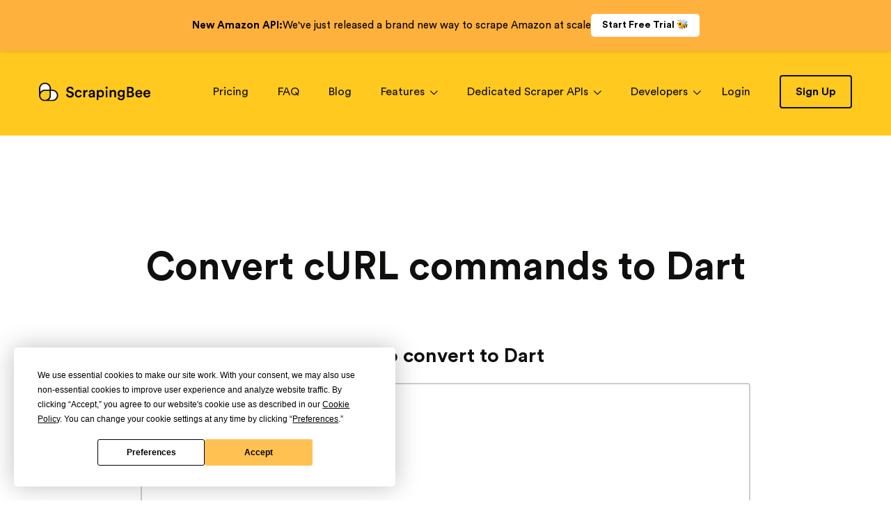

--- FILE ---
content_type: text/html; charset=utf-8
request_url: https://www.scrapingbee.com/curl-converter/dart/
body_size: 26388
content:
<!doctype html><html lang=en><head><script>(function(e,t,n,s,o){e[s]=e[s]||[],e[s].push({"gtm.start":(new Date).getTime(),event:"gtm.js"});var a=t.getElementsByTagName(n)[0],i=t.createElement(n),r=s!="dataLayer"?"&l="+s:"";i.async=!0,i.src="https://www.googletagmanager.com/gtm.js?id="+o+r,a.parentNode.insertBefore(i,a)})(window,document,"script","dataLayer","GTM-P4H32H5J")</script><script defer type=text/javascript src="https://app.termly.io/resource-blocker/5011f07d-039f-48ff-a424-925cf08bc26e?autoBlock=off"></script><title>Convert cURL commands to Dart</title><meta name=description content="Use our curl converter too to convert all your curl commands to Dart"><meta charset=utf-8><meta name=viewport content="width=device-width" initial-scale=1 maximum-scale=1><meta property="og:type" content="article"><meta property="og:title" content=" | ScrapingBee "><meta property="og:description" content><meta property="og:type" content="article"><meta property="og:image" content="https://www.scrapingbee.com/images/cover.png"><meta property="og:url" content="https://www.scrapingbee.com/curl-converter/dart/"><meta property="twitter:card" content="summary_large_image"><meta property="twitter:creator" content="@scrapingbee"><meta property="twitter:domain" content="https://www.scrapingbee.com"><meta property="twitter:site" content="@scrapingbee"><meta property="twitter:title" content=" | ScrapingBee "><meta property="twitter:description" content><meta property="twitter:image" content="https://www.scrapingbee.com/images/cover.png"><link rel=preconnect href=https://fonts.googleapis.com><link rel=preconnect href=https://fonts.gstatic.com crossorigin><link href="https://fonts.googleapis.com/css2?family=IBM+Plex+Mono:wght@400;500;600;700&display=swap" rel=stylesheet><link rel=alternate type=application/rss+xml title="The ScrapingBee Blog" href=https://www.scrapingbee.com/index.xml><link rel=icon type=image/png href=/images/favico.png><link rel="alternate icon" href=/images/favico.svg><link rel=canonical href=https://www.scrapingbee.com/curl-converter/dart/><style>*,::before,::after{--tw-border-spacing-x:0;--tw-border-spacing-y:0;--tw-translate-x:0;--tw-translate-y:0;--tw-rotate:0;--tw-skew-x:0;--tw-skew-y:0;--tw-scale-x:1;--tw-scale-y:1;--tw-pan-x: ;--tw-pan-y: ;--tw-pinch-zoom: ;--tw-scroll-snap-strictness:proximity;--tw-gradient-from-position: ;--tw-gradient-via-position: ;--tw-gradient-to-position: ;--tw-ordinal: ;--tw-slashed-zero: ;--tw-numeric-figure: ;--tw-numeric-spacing: ;--tw-numeric-fraction: ;--tw-ring-inset: ;--tw-ring-offset-width:0px;--tw-ring-offset-color:#fff;--tw-ring-color:rgb(59 130 246 / 0.5);--tw-ring-offset-shadow:0 0 #0000;--tw-ring-shadow:0 0 #0000;--tw-shadow:0 0 #0000;--tw-shadow-colored:0 0 #0000;--tw-blur: ;--tw-brightness: ;--tw-contrast: ;--tw-grayscale: ;--tw-hue-rotate: ;--tw-invert: ;--tw-saturate: ;--tw-sepia: ;--tw-drop-shadow: ;--tw-backdrop-blur: ;--tw-backdrop-brightness: ;--tw-backdrop-contrast: ;--tw-backdrop-grayscale: ;--tw-backdrop-hue-rotate: ;--tw-backdrop-invert: ;--tw-backdrop-opacity: ;--tw-backdrop-saturate: ;--tw-backdrop-sepia: ;--tw-contain-size: ;--tw-contain-layout: ;--tw-contain-paint: ;--tw-contain-style: }::backdrop{--tw-border-spacing-x:0;--tw-border-spacing-y:0;--tw-translate-x:0;--tw-translate-y:0;--tw-rotate:0;--tw-skew-x:0;--tw-skew-y:0;--tw-scale-x:1;--tw-scale-y:1;--tw-pan-x: ;--tw-pan-y: ;--tw-pinch-zoom: ;--tw-scroll-snap-strictness:proximity;--tw-gradient-from-position: ;--tw-gradient-via-position: ;--tw-gradient-to-position: ;--tw-ordinal: ;--tw-slashed-zero: ;--tw-numeric-figure: ;--tw-numeric-spacing: ;--tw-numeric-fraction: ;--tw-ring-inset: ;--tw-ring-offset-width:0px;--tw-ring-offset-color:#fff;--tw-ring-color:rgb(59 130 246 / 0.5);--tw-ring-offset-shadow:0 0 #0000;--tw-ring-shadow:0 0 #0000;--tw-shadow:0 0 #0000;--tw-shadow-colored:0 0 #0000;--tw-blur: ;--tw-brightness: ;--tw-contrast: ;--tw-grayscale: ;--tw-hue-rotate: ;--tw-invert: ;--tw-saturate: ;--tw-sepia: ;--tw-drop-shadow: ;--tw-backdrop-blur: ;--tw-backdrop-brightness: ;--tw-backdrop-contrast: ;--tw-backdrop-grayscale: ;--tw-backdrop-hue-rotate: ;--tw-backdrop-invert: ;--tw-backdrop-opacity: ;--tw-backdrop-saturate: ;--tw-backdrop-sepia: ;--tw-contain-size: ;--tw-contain-layout: ;--tw-contain-paint: ;--tw-contain-style: }*,::before,::after{box-sizing:border-box;border-width:0;border-style:solid;border-color:#5a7184}::before,::after{--tw-content:''}html,:host{line-height:1.5;-webkit-text-size-adjust:100%;-moz-tab-size:4;-o-tab-size:4;tab-size:4;font-family:Circular Std,ui-sans-serif,system-ui,sans-serif,apple color emoji,segoe ui emoji,segoe ui symbol,noto color emoji;font-feature-settings:normal;font-variation-settings:normal;-webkit-tap-highlight-color:transparent}body{margin:0;line-height:inherit}hr{height:0;color:inherit;border-top-width:1px}abbr:where([title]){-webkit-text-decoration:underline dotted;text-decoration:underline dotted}h1,h2,h3,h4,h5,h6{font-size:inherit;font-weight:inherit}a{color:inherit;text-decoration:inherit}b,strong{font-weight:bolder}code,kbd,samp,pre{font-family:;font-feature-settings:normal;font-variation-settings:normal;font-size:1em}small{font-size:80%}sub,sup{font-size:75%;line-height:0;position:relative;vertical-align:baseline}sub{bottom:-.25em}sup{top:-.5em}table{text-indent:0;border-color:inherit;border-collapse:collapse}button,input,optgroup,select,textarea{font-family:inherit;font-feature-settings:inherit;font-variation-settings:inherit;font-size:100%;font-weight:inherit;line-height:inherit;letter-spacing:inherit;color:inherit;margin:0;padding:0}button,select{text-transform:none}button,input:where([type=button]),input:where([type=reset]),input:where([type=submit]){-webkit-appearance:button;background-color:transparent;background-image:none}:-moz-focusring{outline:auto}:-moz-ui-invalid{box-shadow:none}progress{vertical-align:baseline}::-webkit-inner-spin-button,::-webkit-outer-spin-button{height:auto}[type=search]{-webkit-appearance:textfield;outline-offset:-2px}::-webkit-search-decoration{-webkit-appearance:none}::-webkit-file-upload-button{-webkit-appearance:button;font:inherit}summary{display:list-item}blockquote,dl,dd,h1,h2,h3,h4,h5,h6,hr,figure,p,pre{margin:0}fieldset{margin:0;padding:0}legend{padding:0}ol,ul,menu{list-style:none;margin:0;padding:0}dialog{padding:0}textarea{resize:vertical}input::-moz-placeholder,textarea::-moz-placeholder{opacity:1;color:#24292e}input::placeholder,textarea::placeholder{opacity:1;color:#24292e}button,[role=button]{cursor:pointer}:disabled{cursor:default}img,svg,video,canvas,audio,iframe,embed,object{display:block;vertical-align:middle}img,video{max-width:100%;height:auto}[hidden]:where(:not([hidden=until-found])){display:none}.container{margin-left:auto;margin-right:auto;max-width:1204px;padding-left:20px;padding-right:20px}@media(min-width:768px){.container{padding-left:30px;padding-right:30px}}.btn{display:inline-flex;height:48px;align-items:center;justify-content:center;border-radius:4px;--tw-bg-opacity:1;background-color:rgb(15 15 14/var(--tw-bg-opacity,1));padding-left:25px;padding-right:25px;font-size:16px;font-weight:700;--tw-text-opacity:1;color:rgb(255 255 255/var(--tw-text-opacity,1));transition-property:opacity;transition-timing-function:cubic-bezier(.4,0,.2,1);transition-duration:150ms}.btn:hover{--tw-bg-opacity:0.9}@media(min-width:768px){.btn{height:56px;font-size:18px}}.btn-sm{height:45px;font-size:16px}.btn-black-o{border-width:2px;--tw-border-opacity:1;border-color:rgb(15 15 14/var(--tw-border-opacity,1));background-color:transparent;--tw-text-opacity:1;color:rgb(15 15 14/var(--tw-text-opacity,1))}.btn-black-o:hover{--tw-bg-opacity:1;background-color:rgb(15 15 14/var(--tw-bg-opacity,1));--tw-text-opacity:1;color:rgb(255 255 255/var(--tw-text-opacity,1))}.btn-yellow{--tw-bg-opacity:1;background-color:rgb(255 201 31/var(--tw-bg-opacity,1));--tw-text-opacity:1;color:rgb(15 15 14/var(--tw-text-opacity,1))}.\!link{font-weight:700;text-decoration-line:underline}.\!link:hover{text-decoration-line:none}.link{font-weight:700;text-decoration-line:underline}.link:hover{text-decoration-line:none}body{font-size:18px;line-height:1.77;--tw-text-opacity:1;color:rgb(15 15 14/var(--tw-text-opacity,1))}blockquote,q{margin:0;padding:0;border:0;outline:0;font-size:100%;vertical-align:baseline;background:0 0}blockquote q:not(.quote):before,blockquote q:not(.quote):after{content:'"'}blockquote>ol{list-style:decimal;margin-left:30px}h1,h2,h3{font-weight:700}h1{font-size:40px;line-height:1.22}@media(min-width:768px){h1{font-size:56px}}h2{font-size:36px;line-height:1.26}@media(min-width:768px){h2{font-size:48px}}h3{font-size:30px;line-height:1.33}@media(min-width:768px){h3{font-size:36px}}h4{font-size:22px;line-height:1.33}@media(min-width:768px){h4{font-size:24px}}h5{font-size:20px;line-height:1.2}h6{font-size:16px;line-height:1.25}label:not(.aa-Label){margin-bottom:15px;display:block;font-size:16px;font-weight:400;line-height:1.18;--tw-text-opacity:1;color:rgb(90 113 132/var(--tw-text-opacity,1))}.fc{display:flex;align-items:center;justify-content:center}.container{width:100%}@media(min-width:640px){.container{max-width:640px}}@media(min-width:768px){.container{max-width:768px}}@media(min-width:1024px){.container{max-width:1024px}}@media(min-width:1280px){.container{max-width:1280px}}@media(min-width:1536px){.container{max-width:1536px}}.pointer-events-none{pointer-events:none}.visible{visibility:visible}.invisible{visibility:hidden}.collapse{visibility:collapse}.static{position:static}.fixed{position:fixed}.absolute{position:absolute}.relative{position:relative}.sticky{position:sticky}.inset-0{inset:0}.inset-\[0\]{inset:0}.-right-\[3px\]{right:-3px}.-right-\[6px\]{right:-6px}.-top-\[3px\]{top:-3px}.bottom-0{bottom:0}.bottom-14{bottom:3.5rem}.bottom-2{bottom:.5rem}.bottom-3{bottom:.75rem}.bottom-\[0\]{bottom:0}.bottom-\[100px\]{bottom:100px}.bottom-\[14px\]{bottom:14px}.left-0{left:0}.left-\[0\]{left:0}.left-\[2px\]{left:2px}.left-\[8px\]{left:8px}.right-0{right:0}.right-14{right:3.5rem}.right-2{right:.5rem}.right-3{right:.75rem}.right-\[0\]{right:0}.right-\[14px\]{right:14px}.right-\[20px\]{right:20px}.right-\[25px\]{right:25px}.top-0{top:0}.top-1\/2{top:50%}.top-16{top:4rem}.top-\[0\]{top:0}.top-\[25px\]{top:25px}.top-\[2px\]{top:2px}.top-\[3px\]{top:3px}.top-\[6px\]{top:6px}.top-\[80px\]{top:80px}.top-\[8px\]{top:8px}.top-full{top:100%}.isolate{isolation:isolate}.z-0{z-index:0}.z-1{z-index:1}.z-10{z-index:10}.z-100{z-index:100}.z-20{z-index:20}.z-50{z-index:50}.z-\[100\]{z-index:100}.z-\[101\]{z-index:101}.z-\[1\]{z-index:1}.z-\[20\]{z-index:20}.z-\[9\]{z-index:9}.order-1{order:1}.order-2{order:2}.col-span-1{grid-column:span 1/span 1}.col-span-2{grid-column:span 2/span 2}.float-right{float:right}.-m-\[10px\]{margin:-10px}.-m-\[1px\]{margin:-1px}.-m-\[28px\]{margin:-28px}.m-\[0\]{margin:0}.m-auto{margin:auto}.-mx-\[10px\]{margin-left:-10px;margin-right:-10px}.-mx-\[11px\]{margin-left:-11px;margin-right:-11px}.-mx-\[12px\]{margin-left:-12px;margin-right:-12px}.-mx-\[15px\]{margin-left:-15px;margin-right:-15px}.-mx-\[16px\]{margin-left:-16px;margin-right:-16px}.-mx-\[20px\]{margin-left:-20px;margin-right:-20px}.-mx-\[21px\]{margin-left:-21px;margin-right:-21px}.-mx-\[23px\]{margin-left:-23px;margin-right:-23px}.-mx-\[30px\]{margin-left:-30px;margin-right:-30px}.-mx-\[36px\]{margin-left:-36px;margin-right:-36px}.-mx-\[50px\]{margin-left:-50px;margin-right:-50px}.-mx-\[60px\]{margin-left:-60px;margin-right:-60px}.-mx-\[6px\]{margin-left:-6px;margin-right:-6px}.-mx-\[8px\]{margin-left:-8px;margin-right:-8px}.-mx-\[9px\]{margin-left:-9px;margin-right:-9px}.-my-\[19px\]{margin-top:-19px;margin-bottom:-19px}.-my-\[20px\]{margin-top:-20px;margin-bottom:-20px}.-my-\[2px\]{margin-top:-2px;margin-bottom:-2px}.mx-\[0\]{margin-left:0;margin-right:0}.mx-\[10px\]{margin-left:10px;margin-right:10px}.mx-\[2px\]{margin-left:2px;margin-right:2px}.mx-auto{margin-left:auto;margin-right:auto}.my-\[10px\]{margin-top:10px;margin-bottom:10px}.my-\[2px\]{margin-top:2px;margin-bottom:2px}.my-\[4px\]{margin-top:4px;margin-bottom:4px}.my-\[6px\]{margin-top:6px;margin-bottom:6px}.-mb-\[4px\]{margin-bottom:-4px}.-mb-px{margin-bottom:-1px}.-ml-\[20px\]{margin-left:-20px}.-ml-\[9px\]{margin-left:-9px}.-mr-\[20px\]{margin-right:-20px}.-mr-\[4px\]{margin-right:-4px}.-mr-\[60px\]{margin-right:-60px}.-mt-\[1px\]{margin-top:-1px}.-mt-\[25px\]{margin-top:-25px}.mb-4{margin-bottom:1rem}.mb-5{margin-bottom:1.25rem}.mb-6{margin-bottom:1.5rem}.mb-\[0\]{margin-bottom:0}.mb-\[100px\]{margin-bottom:100px}.mb-\[10px\]{margin-bottom:10px}.mb-\[115px\]{margin-bottom:115px}.mb-\[11px\]{margin-bottom:11px}.mb-\[120px\]{margin-bottom:120px}.mb-\[12px\]{margin-bottom:12px}.mb-\[13px\]{margin-bottom:13px}.mb-\[14px\]{margin-bottom:14px}.mb-\[15px\]{margin-bottom:15px}.mb-\[16px\]{margin-bottom:16px}.mb-\[170px\]{margin-bottom:170px}.mb-\[17px\]{margin-bottom:17px}.mb-\[18px\]{margin-bottom:18px}.mb-\[196px\]{margin-bottom:196px}.mb-\[19px\]{margin-bottom:19px}.mb-\[20px\]{margin-bottom:20px}.mb-\[21px\]{margin-bottom:21px}.mb-\[22px\]{margin-bottom:22px}.mb-\[24px\]{margin-bottom:24px}.mb-\[25px\]{margin-bottom:25px}.mb-\[27px\]{margin-bottom:27px}.mb-\[2px\]{margin-bottom:2px}.mb-\[30px\]{margin-bottom:30px}.mb-\[31px\]{margin-bottom:31px}.mb-\[32px\]{margin-bottom:32px}.mb-\[33px\]{margin-bottom:33px}.mb-\[34px\]{margin-bottom:34px}.mb-\[35px\]{margin-bottom:35px}.mb-\[36px\]{margin-bottom:36px}.mb-\[38px\]{margin-bottom:38px}.mb-\[3px\]{margin-bottom:3px}.mb-\[40px\]{margin-bottom:40px}.mb-\[42px\]{margin-bottom:42px}.mb-\[45px\]{margin-bottom:45px}.mb-\[48px\]{margin-bottom:48px}.mb-\[4px\]{margin-bottom:4px}.mb-\[50px\]{margin-bottom:50px}.mb-\[54px\]{margin-bottom:54px}.mb-\[5px\]{margin-bottom:5px}.mb-\[60px\]{margin-bottom:60px}.mb-\[66px\]{margin-bottom:66px}.mb-\[67px\]{margin-bottom:67px}.mb-\[6px\]{margin-bottom:6px}.mb-\[70px\]{margin-bottom:70px}.mb-\[74px\]{margin-bottom:74px}.mb-\[75px\]{margin-bottom:75px}.mb-\[8\%\]{margin-bottom:8%}.mb-\[80px\]{margin-bottom:80px}.mb-\[8px\]{margin-bottom:8px}.mb-\[9px\]{margin-bottom:9px}.ml-\[0\]{margin-left:0}.ml-\[10px\]{margin-left:10px}.ml-\[12px\]{margin-left:12px}.ml-\[20px\]{margin-left:20px}.ml-\[32px\]{margin-left:32px}.ml-\[3px\]{margin-left:3px}.ml-\[4px\]{margin-left:4px}.ml-\[5px\]{margin-left:5px}.ml-\[6px\]{margin-left:6px}.ml-\[8px\]{margin-left:8px}.ml-auto{margin-left:auto}.mr-2{margin-right:.5rem}.mr-\[10px\]{margin-right:10px}.mr-\[12px\]{margin-right:12px}.mr-\[1px\]{margin-right:1px}.mr-\[20px\]{margin-right:20px}.mr-\[24px\]{margin-right:24px}.mr-\[30px\]{margin-right:30px}.mr-\[40px\]{margin-right:40px}.mr-\[5px\]{margin-right:5px}.mr-\[60px\]{margin-right:60px}.mr-\[6px\]{margin-right:6px}.mr-\[83px\]{margin-right:83px}.mr-\[86px\]{margin-right:86px}.mr-\[8px\]{margin-right:8px}.mr-\[90px\]{margin-right:90px}.mr-\[9px\]{margin-right:9px}.mt-1{margin-top:.25rem}.mt-2{margin-top:.5rem}.mt-\[0\]{margin-top:0}.mt-\[100px\]{margin-top:100px}.mt-\[10px\]{margin-top:10px}.mt-\[120px\]{margin-top:120px}.mt-\[12px\]{margin-top:12px}.mt-\[13px\]{margin-top:13px}.mt-\[15px\]{margin-top:15px}.mt-\[19px\]{margin-top:19px}.mt-\[1px\]{margin-top:1px}.mt-\[20px\]{margin-top:20px}.mt-\[2px\]{margin-top:2px}.mt-\[30px\]{margin-top:30px}.mt-\[32px\]{margin-top:32px}.mt-\[40px\]{margin-top:40px}.mt-\[50px\]{margin-top:50px}.mt-\[5px\]{margin-top:5px}.mt-\[60px\]{margin-top:60px}.mt-\[66px\]{margin-top:66px}.mt-\[70px\]{margin-top:70px}.mt-\[80px\]{margin-top:80px}.mt-\[8px\]{margin-top:8px}.mt-\[9px\]{margin-top:9px}.line-clamp-2{overflow:hidden;display:-webkit-box;-webkit-box-orient:vertical;-webkit-line-clamp:2}.block{display:block}.inline-block{display:inline-block}.inline{display:inline}.flex{display:flex}.inline-flex{display:inline-flex}.table{display:table}.grid{display:grid}.contents{display:contents}.hidden{display:none}.aspect-square{aspect-ratio:1/1}.h-1\.5{height:.375rem}.h-1\/2{height:50%}.h-3\.5{height:.875rem}.h-4{height:1rem}.h-5{height:1.25rem}.h-6{height:1.5rem}.h-\[100px\]{height:100px}.h-\[12px\]{height:12px}.h-\[150px\]{height:150px}.h-\[15px\]{height:15px}.h-\[204px\]{height:204px}.h-\[22px\]{height:22px}.h-\[24px\]{height:24px}.h-\[25px\]{height:25px}.h-\[26px\]{height:26px}.h-\[30px\]{height:30px}.h-\[32px\]{height:32px}.h-\[35px\]{height:35px}.h-\[37px\]{height:37px}.h-\[40px\]{height:40px}.h-\[48px\]{height:48px}.h-\[4px\]{height:4px}.h-\[50px\]{height:50px}.h-\[56px\]{height:56px}.h-\[58px\]{height:58px}.h-\[600px\]{height:600px}.h-\[60px\]{height:60px}.h-\[6rem\]{height:6rem}.h-\[70px\]{height:70px}.h-\[80px\]{height:80px}.h-\[85px\]{height:85px}.h-\[86px\]{height:86px}.h-\[8px\]{height:8px}.h-auto{height:auto}.h-full{height:100%}.h-screen{height:100vh}.max-h-80{max-height:20rem}.max-h-\[0\]{max-height:0}.max-h-\[200px\]{max-height:200px}.max-h-\[206px\]{max-height:206px}.max-h-\[300px\]{max-height:300px}.max-h-\[400px\]{max-height:400px}.max-h-\[600px\]{max-height:600px}.max-h-\[60vh\]{max-height:60vh}.max-h-\[80vh\]{max-height:80vh}.max-h-\[832px\]{max-height:832px}.min-h-\[52px\]{min-height:52px}.min-h-full{min-height:100%}.min-h-screen{min-height:100vh}.w-1\.5{width:.375rem}.w-1\/2{width:50%}.w-11\/12{width:91.666667%}.w-2\/12{width:16.666667%}.w-3\.5{width:.875rem}.w-4{width:1rem}.w-5{width:1.25rem}.w-5\/12{width:41.666667%}.w-6{width:1.5rem}.w-\[100px\]{width:100px}.w-\[10px\]{width:10px}.w-\[120px\]{width:120px}.w-\[123px\]{width:123px}.w-\[160px\]{width:160px}.w-\[182px\]{width:182px}.w-\[195px\]{width:195px}.w-\[1px\]{width:1px}.w-\[20px\]{width:20px}.w-\[22\%\]{width:22%}.w-\[22px\]{width:22px}.w-\[24px\]{width:24px}.w-\[25\%\]{width:25%}.w-\[25px\]{width:25px}.w-\[26\%\]{width:26%}.w-\[281px\]{width:281px}.w-\[2px\]{width:2px}.w-\[30\%\]{width:30%}.w-\[30px\]{width:30px}.w-\[318px\]{width:318px}.w-\[35px\]{width:35px}.w-\[36px\]{width:36px}.w-\[3px\]{width:3px}.w-\[40\%\]{width:40%}.w-\[40px\]{width:40px}.w-\[46px\]{width:46px}.w-\[500px\]{width:500px}.w-\[50px\]{width:50px}.w-\[52\%\]{width:52%}.w-\[53px\]{width:53px}.w-\[56px\]{width:56px}.w-\[5px\]{width:5px}.w-\[600px\]{width:600px}.w-\[608px\]{width:608px}.w-\[60px\]{width:60px}.w-\[61px\]{width:61px}.w-\[6px\]{width:6px}.w-\[70px\]{width:70px}.w-\[85px\]{width:85px}.w-\[86px\]{width:86px}.w-\[8px\]{width:8px}.w-\[9px\]{width:9px}.w-auto{width:auto}.w-full{width:100%}.w-max{width:-moz-max-content;width:max-content}.min-w-\[0\]{min-width:0}.min-w-\[120px\]{min-width:120px}.min-w-\[180px\]{min-width:180px}.min-w-\[200px\]{min-width:200px}.min-w-\[222px\]{min-width:222px}.min-w-\[233px\]{min-width:233px}.min-w-\[280px\]{min-width:280px}.min-w-\[500px\]{min-width:500px}.min-w-\[900px\]{min-width:900px}.min-w-full{min-width:100%}.max-w-4xl{max-width:56rem}.max-w-7xl{max-width:80rem}.max-w-\[1024px\]{max-width:1024px}.max-w-\[1276px\]{max-width:1276px}.max-w-\[1277px\]{max-width:1277px}.max-w-\[1280px\]{max-width:1280px}.max-w-\[1292px\]{max-width:1292px}.max-w-\[1308px\]{max-width:1308px}.max-w-\[200px\]{max-width:200px}.max-w-\[321px\]{max-width:321px}.max-w-\[380px\]{max-width:380px}.max-w-\[404px\]{max-width:404px}.max-w-\[434px\]{max-width:434px}.max-w-\[480px\]{max-width:480px}.max-w-\[490px\]{max-width:490px}.max-w-\[500px\]{max-width:500px}.max-w-\[508px\]{max-width:508px}.max-w-\[542px\]{max-width:542px}.max-w-\[600px\]{max-width:600px}.max-w-\[620px\]{max-width:620px}.max-w-\[728px\]{max-width:728px}.max-w-\[894px\]{max-width:894px}.max-w-\[970px\]{max-width:970px}.max-w-full{max-width:100%}.max-w-none{max-width:none}.max-w-screen-lg{max-width:1024px}.max-w-screen-xl{max-width:1280px}.flex-1{flex:1}.flex-auto{flex:auto}.flex-shrink-0{flex-shrink:0}.shrink{flex-shrink:1}.shrink-0{flex-shrink:0}.flex-grow{flex-grow:1}.grow{flex-grow:1}.basis-0{flex-basis:0}.-translate-x-8{--tw-translate-x:-2rem;transform:translate(var(--tw-translate-x),var(--tw-translate-y))rotate(var(--tw-rotate))skewX(var(--tw-skew-x))skewY(var(--tw-skew-y))scaleX(var(--tw-scale-x))scaleY(var(--tw-scale-y))}.-translate-y-1{--tw-translate-y:-0.25rem;transform:translate(var(--tw-translate-x),var(--tw-translate-y))rotate(var(--tw-rotate))skewX(var(--tw-skew-x))skewY(var(--tw-skew-y))scaleX(var(--tw-scale-x))scaleY(var(--tw-scale-y))}.-translate-y-1\/2{--tw-translate-y:-50%;transform:translate(var(--tw-translate-x),var(--tw-translate-y))rotate(var(--tw-rotate))skewX(var(--tw-skew-x))skewY(var(--tw-skew-y))scaleX(var(--tw-scale-x))scaleY(var(--tw-scale-y))}.-translate-y-2{--tw-translate-y:-0.5rem;transform:translate(var(--tw-translate-x),var(--tw-translate-y))rotate(var(--tw-rotate))skewX(var(--tw-skew-x))skewY(var(--tw-skew-y))scaleX(var(--tw-scale-x))scaleY(var(--tw-scale-y))}.translate-y-0{--tw-translate-y:0px;transform:translate(var(--tw-translate-x),var(--tw-translate-y))rotate(var(--tw-rotate))skewX(var(--tw-skew-x))skewY(var(--tw-skew-y))scaleX(var(--tw-scale-x))scaleY(var(--tw-scale-y))}.translate-y-1{--tw-translate-y:0.25rem;transform:translate(var(--tw-translate-x),var(--tw-translate-y))rotate(var(--tw-rotate))skewX(var(--tw-skew-x))skewY(var(--tw-skew-y))scaleX(var(--tw-scale-x))scaleY(var(--tw-scale-y))}.translate-y-8{--tw-translate-y:2rem;transform:translate(var(--tw-translate-x),var(--tw-translate-y))rotate(var(--tw-rotate))skewX(var(--tw-skew-x))skewY(var(--tw-skew-y))scaleX(var(--tw-scale-x))scaleY(var(--tw-scale-y))}.rotate-180{--tw-rotate:180deg;transform:translate(var(--tw-translate-x),var(--tw-translate-y))rotate(var(--tw-rotate))skewX(var(--tw-skew-x))skewY(var(--tw-skew-y))scaleX(var(--tw-scale-x))scaleY(var(--tw-scale-y))}.rotate-90{--tw-rotate:90deg;transform:translate(var(--tw-translate-x),var(--tw-translate-y))rotate(var(--tw-rotate))skewX(var(--tw-skew-x))skewY(var(--tw-skew-y))scaleX(var(--tw-scale-x))scaleY(var(--tw-scale-y))}.rotate-\[180deg\]{--tw-rotate:180deg;transform:translate(var(--tw-translate-x),var(--tw-translate-y))rotate(var(--tw-rotate))skewX(var(--tw-skew-x))skewY(var(--tw-skew-y))scaleX(var(--tw-scale-x))scaleY(var(--tw-scale-y))}.transform{transform:translate(var(--tw-translate-x),var(--tw-translate-y))rotate(var(--tw-rotate))skewX(var(--tw-skew-x))skewY(var(--tw-skew-y))scaleX(var(--tw-scale-x))scaleY(var(--tw-scale-y))}.cursor-pointer{cursor:pointer}.cursor-text{cursor:text}.resize{resize:both}.appearance-none{-webkit-appearance:none;-moz-appearance:none;appearance:none}.grid-cols-1{grid-template-columns:repeat(1,minmax(0,1fr))}.grid-cols-2{grid-template-columns:repeat(2,minmax(0,1fr))}.grid-cols-4{grid-template-columns:repeat(4,minmax(0,1fr))}.flex-row{flex-direction:row}.flex-col{flex-direction:column}.flex-col-reverse{flex-direction:column-reverse}.flex-wrap{flex-wrap:wrap}.items-start{align-items:flex-start}.items-end{align-items:flex-end}.items-center{align-items:center}.justify-start{justify-content:flex-start}.justify-end{justify-content:flex-end}.justify-center{justify-content:center}.justify-between{justify-content:space-between}.justify-around{justify-content:space-around}.justify-items-center{justify-items:center}.gap-1{gap:.25rem}.gap-1\.5{gap:.375rem}.gap-10{gap:2.5rem}.gap-12{gap:3rem}.gap-14{gap:3.5rem}.gap-2{gap:.5rem}.gap-24{gap:6rem}.gap-3{gap:.75rem}.gap-4{gap:1rem}.gap-40{gap:10rem}.gap-5{gap:1.25rem}.gap-6{gap:1.5rem}.gap-8{gap:2rem}.gap-\[1\.5rem\]{gap:1.5rem}.gap-\[10px\]{gap:10px}.gap-\[121px\]{gap:121px}.gap-\[12px\]{gap:12px}.gap-\[16px\]{gap:16px}.gap-\[2\.5rem\]{gap:2.5rem}.gap-\[20px\]{gap:20px}.gap-\[24px\]{gap:24px}.gap-\[32px\]{gap:32px}.gap-\[36px\]{gap:36px}.gap-\[40px\]{gap:40px}.gap-\[44px\]{gap:44px}.gap-\[4px\]{gap:4px}.gap-\[56px\]{gap:56px}.gap-\[60px\]{gap:60px}.gap-\[6px\]{gap:6px}.gap-\[8px\]{gap:8px}.gap-y-40{row-gap:10rem}.space-x-\[16px\]>:not([hidden])~:not([hidden]){--tw-space-x-reverse:0;margin-right:calc(16px * var(--tw-space-x-reverse));margin-left:calc(16px * calc(1 - var(--tw-space-x-reverse)))}.space-y-0>:not([hidden])~:not([hidden]){--tw-space-y-reverse:0;margin-top:calc(0px * calc(1 - var(--tw-space-y-reverse)));margin-bottom:calc(0px * var(--tw-space-y-reverse))}.space-y-12>:not([hidden])~:not([hidden]){--tw-space-y-reverse:0;margin-top:calc(3rem * calc(1 - var(--tw-space-y-reverse)));margin-bottom:calc(3rem * var(--tw-space-y-reverse))}.space-y-2>:not([hidden])~:not([hidden]){--tw-space-y-reverse:0;margin-top:calc(.5rem * calc(1 - var(--tw-space-y-reverse)));margin-bottom:calc(.5rem * var(--tw-space-y-reverse))}.space-y-4>:not([hidden])~:not([hidden]){--tw-space-y-reverse:0;margin-top:calc(1rem * calc(1 - var(--tw-space-y-reverse)));margin-bottom:calc(1rem * var(--tw-space-y-reverse))}.space-y-\[12px\]>:not([hidden])~:not([hidden]){--tw-space-y-reverse:0;margin-top:calc(12px * calc(1 - var(--tw-space-y-reverse)));margin-bottom:calc(12px * var(--tw-space-y-reverse))}.space-y-\[15px\]>:not([hidden])~:not([hidden]){--tw-space-y-reverse:0;margin-top:calc(15px * calc(1 - var(--tw-space-y-reverse)));margin-bottom:calc(15px * var(--tw-space-y-reverse))}.space-y-\[20px\]>:not([hidden])~:not([hidden]){--tw-space-y-reverse:0;margin-top:calc(20px * calc(1 - var(--tw-space-y-reverse)));margin-bottom:calc(20px * var(--tw-space-y-reverse))}.space-y-\[24px\]>:not([hidden])~:not([hidden]){--tw-space-y-reverse:0;margin-top:calc(24px * calc(1 - var(--tw-space-y-reverse)));margin-bottom:calc(24px * var(--tw-space-y-reverse))}.space-y-\[32px\]>:not([hidden])~:not([hidden]){--tw-space-y-reverse:0;margin-top:calc(32px * calc(1 - var(--tw-space-y-reverse)));margin-bottom:calc(32px * var(--tw-space-y-reverse))}.space-y-\[3px\]>:not([hidden])~:not([hidden]){--tw-space-y-reverse:0;margin-top:calc(3px * calc(1 - var(--tw-space-y-reverse)));margin-bottom:calc(3px * var(--tw-space-y-reverse))}.space-y-\[40px\]>:not([hidden])~:not([hidden]){--tw-space-y-reverse:0;margin-top:calc(40px * calc(1 - var(--tw-space-y-reverse)));margin-bottom:calc(40px * var(--tw-space-y-reverse))}.space-y-\[4px\]>:not([hidden])~:not([hidden]){--tw-space-y-reverse:0;margin-top:calc(4px * calc(1 - var(--tw-space-y-reverse)));margin-bottom:calc(4px * var(--tw-space-y-reverse))}.space-y-\[60px\]>:not([hidden])~:not([hidden]){--tw-space-y-reverse:0;margin-top:calc(60px * calc(1 - var(--tw-space-y-reverse)));margin-bottom:calc(60px * var(--tw-space-y-reverse))}.space-y-\[8px\]>:not([hidden])~:not([hidden]){--tw-space-y-reverse:0;margin-top:calc(8px * calc(1 - var(--tw-space-y-reverse)));margin-bottom:calc(8px * var(--tw-space-y-reverse))}.divide-y>:not([hidden])~:not([hidden]){--tw-divide-y-reverse:0;border-top-width:calc(1px * calc(1 - var(--tw-divide-y-reverse)));border-bottom-width:calc(1px * var(--tw-divide-y-reverse))}.divide-black-100\/10>:not([hidden])~:not([hidden]){border-color:rgb(15 15 14/.1)}.divide-black-100\/20>:not([hidden])~:not([hidden]){border-color:rgb(15 15 14/.2)}.divide-gray-200>:not([hidden])~:not([hidden]){--tw-divide-opacity:1;border-color:rgb(90 113 132/var(--tw-divide-opacity,1))}.overflow-auto{overflow:auto}.overflow-hidden{overflow:hidden}.overflow-x-auto{overflow-x:auto}.overflow-y-auto{overflow-y:auto}.overflow-x-clip{overflow-x:clip}.overflow-y-scroll{overflow-y:scroll}.overscroll-x-auto{overscroll-behavior-x:auto}.truncate{overflow:hidden;text-overflow:ellipsis;white-space:nowrap}.text-ellipsis{text-overflow:ellipsis}.whitespace-nowrap{white-space:nowrap}.whitespace-pre-wrap{white-space:pre-wrap}.rounded{border-radius:.25rem}.rounded-2xl{border-radius:1rem}.rounded-\[100\%\]{border-radius:100%}.rounded-\[2px\]{border-radius:2px}.rounded-\[4px\]{border-radius:4px}.rounded-\[5px\]{border-radius:5px}.rounded-\[8px\]{border-radius:8px}.rounded-full{border-radius:9999px}.rounded-lg{border-radius:.5rem}.rounded-md{border-radius:.375rem}.rounded-sm{border-radius:.125rem}.rounded-xl{border-radius:.75rem}.rounded-b-md{border-bottom-right-radius:.375rem;border-bottom-left-radius:.375rem}.rounded-l-xl{border-top-left-radius:.75rem;border-bottom-left-radius:.75rem}.rounded-r-xl{border-top-right-radius:.75rem;border-bottom-right-radius:.75rem}.rounded-t-md{border-top-left-radius:.375rem;border-top-right-radius:.375rem}.border{border-width:1px}.border-2{border-width:2px}.border-4{border-width:4px}.border-\[1px\]{border-width:1px}.border-\[2px\]{border-width:2px}.border-\[4px\]{border-width:4px}.border-b{border-bottom-width:1px}.border-b-0{border-bottom-width:0}.border-b-2{border-bottom-width:2px}.border-b-\[1px\]{border-bottom-width:1px}.border-l{border-left-width:1px}.border-l-2{border-left-width:2px}.border-r{border-right-width:1px}.border-r-2{border-right-width:2px}.border-t{border-top-width:1px}.border-t-2{border-top-width:2px}.border-solid{border-style:solid}.border-\[\#000000\]{--tw-border-opacity:1;border-color:rgb(0 0 0/var(--tw-border-opacity,1))}.border-\[\#1A1414\]\/10{border-color:rgb(26 20 20/.1)}.border-\[\#BD9002\]{--tw-border-opacity:1;border-color:rgb(189 144 2/var(--tw-border-opacity,1))}.border-\[\#C8C4C4\]{--tw-border-opacity:1;border-color:rgb(200 196 196/var(--tw-border-opacity,1))}.border-\[\#D3D2D2\]{--tw-border-opacity:1;border-color:rgb(211 210 210/var(--tw-border-opacity,1))}.border-\[\#E5E7EB\]{--tw-border-opacity:1;border-color:rgb(229 231 235/var(--tw-border-opacity,1))}.border-\[\#cccccc\]{--tw-border-opacity:1;border-color:rgb(204 204 204/var(--tw-border-opacity,1))}.border-\[rgba\(26\2c 20\2c 20\2c 0\.15\)\]{border-color:rgba(26,20,20,.15)}.border-black-100{--tw-border-opacity:1;border-color:rgb(15 15 14/var(--tw-border-opacity,1))}.border-black-100\/10{border-color:rgb(15 15 14/.1)}.border-black-200{--tw-border-opacity:1;border-color:rgb(0 0 0/var(--tw-border-opacity,1))}.border-blue-200{--tw-border-opacity:1;border-color:rgb(66 84 102/var(--tw-border-opacity,1))}.border-blue-500{--tw-border-opacity:1;border-color:rgb(59 130 246/var(--tw-border-opacity,1))}.border-gray-100{--tw-border-opacity:1;border-color:rgb(230 236 242/var(--tw-border-opacity,1))}.border-gray-1200{--tw-border-opacity:1;border-color:rgb(208 213 221/var(--tw-border-opacity,1))}.border-gray-1400{--tw-border-opacity:1;border-color:rgb(217 218 219/var(--tw-border-opacity,1))}.border-gray-200{--tw-border-opacity:1;border-color:rgb(90 113 132/var(--tw-border-opacity,1))}.border-gray-300{--tw-border-opacity:1;border-color:rgb(179 186 197/var(--tw-border-opacity,1))}.border-gray-400{--tw-border-opacity:1;border-color:rgb(36 41 46/var(--tw-border-opacity,1))}.border-gray-600{--tw-border-opacity:1;border-color:rgb(204 204 204/var(--tw-border-opacity,1))}.border-gray-700{--tw-border-opacity:1;border-color:rgb(228 231 236/var(--tw-border-opacity,1))}.border-green-500{--tw-border-opacity:1;border-color:rgb(34 197 94/var(--tw-border-opacity,1))}.border-green-700{--tw-border-opacity:1;border-color:rgb(21 128 61/var(--tw-border-opacity,1))}.border-red-700{--tw-border-opacity:1;border-color:rgb(185 28 28/var(--tw-border-opacity,1))}.border-transparent{border-color:transparent}.border-white{--tw-border-opacity:1;border-color:rgb(255 255 255/var(--tw-border-opacity,1))}.border-white\/15{border-color:rgb(255 255 255/.15)}.border-white\/20{border-color:rgb(255 255 255/.2)}.border-white\/50{border-color:rgb(255 255 255/.5)}.border-yellow-100{--tw-border-opacity:1;border-color:rgb(255 201 31/var(--tw-border-opacity,1))}.border-yellow-400{--tw-border-opacity:1;border-color:rgb(250 173 19/var(--tw-border-opacity,1))}.border-yellow-600{--tw-border-opacity:1;border-color:rgb(189 144 2/var(--tw-border-opacity,1))}.border-opacity-20{--tw-border-opacity:0.2}.bg-\[\#000000\]{--tw-bg-opacity:1;background-color:rgb(0 0 0/var(--tw-bg-opacity,1))}.bg-\[\#0F0F0E\]{--tw-bg-opacity:1;background-color:rgb(15 15 14/var(--tw-bg-opacity,1))}.bg-\[\#262625\]{--tw-bg-opacity:1;background-color:rgb(38 38 37/var(--tw-bg-opacity,1))}.bg-\[\#30302F\]{--tw-bg-opacity:1;background-color:rgb(48 48 47/var(--tw-bg-opacity,1))}.bg-\[\#30302f\]{--tw-bg-opacity:1;background-color:rgb(48 48 47/var(--tw-bg-opacity,1))}.bg-\[\#31313080\]{background-color:#31313080}.bg-\[\#474746\]{--tw-bg-opacity:1;background-color:rgb(71 71 70/var(--tw-bg-opacity,1))}.bg-\[\#4CFF4336\]{background-color:#4cff4336}.bg-\[\#736126\]{--tw-bg-opacity:1;background-color:rgb(115 97 38/var(--tw-bg-opacity,1))}.bg-\[\#D9D6CC\]{--tw-bg-opacity:1;background-color:rgb(217 214 204/var(--tw-bg-opacity,1))}.bg-\[\#DAFBD7\]{--tw-bg-opacity:1;background-color:rgb(218 251 215/var(--tw-bg-opacity,1))}.bg-\[\#E9E8E8\]{--tw-bg-opacity:1;background-color:rgb(233 232 232/var(--tw-bg-opacity,1))}.bg-\[\#EAEEF6\]{--tw-bg-opacity:1;background-color:rgb(234 238 246/var(--tw-bg-opacity,1))}.bg-\[\#F4F0F0\]{--tw-bg-opacity:1;background-color:rgb(244 240 240/var(--tw-bg-opacity,1))}.bg-\[\#F6F6F6\]{--tw-bg-opacity:1;background-color:rgb(246 246 246/var(--tw-bg-opacity,1))}.bg-\[\#FBFBFB\]{--tw-bg-opacity:1;background-color:rgb(251 251 251/var(--tw-bg-opacity,1))}.bg-\[\#FFD655\]{--tw-bg-opacity:1;background-color:rgb(255 214 85/var(--tw-bg-opacity,1))}.bg-\[\#FFE3F3\]{--tw-bg-opacity:1;background-color:rgb(255 227 243/var(--tw-bg-opacity,1))}.bg-\[\#FFFAF8\]{--tw-bg-opacity:1;background-color:rgb(255 250 248/var(--tw-bg-opacity,1))}.bg-\[\#ffffff20\]{background-color:#ffffff20}.bg-black-100{--tw-bg-opacity:1;background-color:rgb(15 15 14/var(--tw-bg-opacity,1))}.bg-black-500{--tw-bg-opacity:1;background-color:rgb(23 23 23/var(--tw-bg-opacity,1))}.bg-blue-100{--tw-bg-opacity:1;background-color:rgb(44 58 87/var(--tw-bg-opacity,1))}.bg-blue-100\/50{background-color:rgb(44 58 87/.5)}.bg-blue-400{--tw-bg-opacity:1;background-color:rgb(27 37 56/var(--tw-bg-opacity,1))}.bg-blue-50{--tw-bg-opacity:1;background-color:rgb(239 246 255/var(--tw-bg-opacity,1))}.bg-gray-100{--tw-bg-opacity:1;background-color:rgb(230 236 242/var(--tw-bg-opacity,1))}.bg-gray-1000{--tw-bg-opacity:1;background-color:rgb(197 197 196/var(--tw-bg-opacity,1))}.bg-gray-50{--tw-bg-opacity:1;background-color:rgb(249 250 251/var(--tw-bg-opacity,1))}.bg-gray-800{--tw-bg-opacity:1;background-color:rgb(250 250 250/var(--tw-bg-opacity,1))}.bg-gray-900{--tw-bg-opacity:1;background-color:rgb(242 242 242/var(--tw-bg-opacity,1))}.bg-green-100{--tw-bg-opacity:1;background-color:rgb(220 252 231/var(--tw-bg-opacity,1))}.bg-green-500{--tw-bg-opacity:1;background-color:rgb(34 197 94/var(--tw-bg-opacity,1))}.bg-red-400{--tw-bg-opacity:1;background-color:rgb(255 205 210/var(--tw-bg-opacity,1))}.bg-red-500{--tw-bg-opacity:1;background-color:rgb(239 68 68/var(--tw-bg-opacity,1))}.bg-transparent{background-color:transparent}.bg-white{--tw-bg-opacity:1;background-color:rgb(255 255 255/var(--tw-bg-opacity,1))}.bg-white\/10{background-color:rgb(255 255 255/.1)}.bg-white\/20{background-color:rgb(255 255 255/.2)}.bg-yellow-100{--tw-bg-opacity:1;background-color:rgb(255 201 31/var(--tw-bg-opacity,1))}.bg-yellow-200{--tw-bg-opacity:1;background-color:rgb(255 244 210/var(--tw-bg-opacity,1))}.bg-yellow-50{--tw-bg-opacity:1;background-color:rgb(255 236 199/var(--tw-bg-opacity,1))}.bg-yellow-500{--tw-bg-opacity:1;background-color:rgb(255 214 85/var(--tw-bg-opacity,1))}.bg-yellow-70{--tw-bg-opacity:1;background-color:rgb(255 201 62/var(--tw-bg-opacity,1))}.bg-opacity-100{--tw-bg-opacity:1}.bg-gradient-to-br{background-image:linear-gradient(to bottom right,var(--tw-gradient-stops))}.bg-gradient-to-t{background-image:linear-gradient(to top,var(--tw-gradient-stops))}.bg-none{background-image:none}.from-\[rgba\(255\2c 214\2c 85\2c 0\.4\)\]{--tw-gradient-from:rgba(255,214,85,0.4) var(--tw-gradient-from-position);--tw-gradient-to:rgba(255, 214, 85, 0) var(--tw-gradient-to-position);--tw-gradient-stops:var(--tw-gradient-from), var(--tw-gradient-to)}.from-yellow-50{--tw-gradient-from:#FFECC7 var(--tw-gradient-from-position);--tw-gradient-to:rgb(255 236 199 / 0) var(--tw-gradient-to-position);--tw-gradient-stops:var(--tw-gradient-from), var(--tw-gradient-to)}.to-transparent{--tw-gradient-to:transparent var(--tw-gradient-to-position)}.to-yellow-100{--tw-gradient-to:#FFC91F var(--tw-gradient-to-position)}.object-contain{-o-object-fit:contain;object-fit:contain}.object-cover{-o-object-fit:cover;object-fit:cover}.object-top{-o-object-position:top;object-position:top}.p-1{padding:.25rem}.p-1\.5{padding:.375rem}.p-2{padding:.5rem}.p-3{padding:.75rem}.p-4{padding:1rem}.p-5{padding:1.25rem}.p-6{padding:1.5rem}.p-8{padding:2rem}.p-\[0\]{padding:0}.p-\[10px\]{padding:10px}.p-\[12px\]{padding:12px}.p-\[15px\]{padding:15px}.p-\[1px\]{padding:1px}.p-\[20px\]{padding:20px}.p-\[24px\]{padding:24px}.p-\[28px\]{padding:28px}.p-\[2rem\]{padding:2rem}.p-\[32px\]{padding:32px}.p-\[38px\]{padding:38px}.p-\[3px\]{padding:3px}.p-\[40px\]{padding:40px}.p-\[5px\]{padding:5px}.p-\[60px\]{padding:60px}.p-\[8px\]{padding:8px}.px-1{padding-left:.25rem;padding-right:.25rem}.px-12{padding-left:3rem;padding-right:3rem}.px-2{padding-left:.5rem;padding-right:.5rem}.px-2\.5{padding-left:.625rem;padding-right:.625rem}.px-24{padding-left:6rem;padding-right:6rem}.px-3{padding-left:.75rem;padding-right:.75rem}.px-4{padding-left:1rem;padding-right:1rem}.px-5{padding-left:1.25rem;padding-right:1.25rem}.px-6{padding-left:1.5rem;padding-right:1.5rem}.px-8{padding-left:2rem;padding-right:2rem}.px-\[0\]{padding-left:0;padding-right:0}.px-\[10px\]{padding-left:10px;padding-right:10px}.px-\[11px\]{padding-left:11px;padding-right:11px}.px-\[12px\]{padding-left:12px;padding-right:12px}.px-\[14px\]{padding-left:14px;padding-right:14px}.px-\[15px\]{padding-left:15px;padding-right:15px}.px-\[16px\]{padding-left:16px;padding-right:16px}.px-\[17px\]{padding-left:17px;padding-right:17px}.px-\[1px\]{padding-left:1px;padding-right:1px}.px-\[20px\]{padding-left:20px;padding-right:20px}.px-\[21px\]{padding-left:21px;padding-right:21px}.px-\[23px\]{padding-left:23px;padding-right:23px}.px-\[24px\]{padding-left:24px;padding-right:24px}.px-\[30px\]{padding-left:30px;padding-right:30px}.px-\[31px\]{padding-left:31px;padding-right:31px}.px-\[32px\]{padding-left:32px;padding-right:32px}.px-\[36px\]{padding-left:36px;padding-right:36px}.px-\[37px\]{padding-left:37px;padding-right:37px}.px-\[39px\]{padding-left:39px;padding-right:39px}.px-\[40px\]{padding-left:40px;padding-right:40px}.px-\[41px\]{padding-left:41px;padding-right:41px}.px-\[48px\]{padding-left:48px;padding-right:48px}.px-\[4px\]{padding-left:4px;padding-right:4px}.px-\[50px\]{padding-left:50px;padding-right:50px}.px-\[55px\]{padding-left:55px;padding-right:55px}.px-\[5px\]{padding-left:5px;padding-right:5px}.px-\[60px\]{padding-left:60px;padding-right:60px}.px-\[6px\]{padding-left:6px;padding-right:6px}.px-\[8px\]{padding-left:8px;padding-right:8px}.px-\[9px\]{padding-left:9px;padding-right:9px}.py-0\.5{padding-top:.125rem;padding-bottom:.125rem}.py-1{padding-top:.25rem;padding-bottom:.25rem}.py-1\.5{padding-top:.375rem;padding-bottom:.375rem}.py-12{padding-top:3rem;padding-bottom:3rem}.py-16{padding-top:4rem;padding-bottom:4rem}.py-2{padding-top:.5rem;padding-bottom:.5rem}.py-3{padding-top:.75rem;padding-bottom:.75rem}.py-4{padding-top:1rem;padding-bottom:1rem}.py-6{padding-top:1.5rem;padding-bottom:1.5rem}.py-8{padding-top:2rem;padding-bottom:2rem}.py-\[100px\]{padding-top:100px;padding-bottom:100px}.py-\[10px\]{padding-top:10px;padding-bottom:10px}.py-\[120px\]{padding-top:120px;padding-bottom:120px}.py-\[121px\]{padding-top:121px;padding-bottom:121px}.py-\[12px\]{padding-top:12px;padding-bottom:12px}.py-\[130px\]{padding-top:130px;padding-bottom:130px}.py-\[15px\]{padding-top:15px;padding-bottom:15px}.py-\[16px\]{padding-top:16px;padding-bottom:16px}.py-\[19px\]{padding-top:19px;padding-bottom:19px}.py-\[20px\]{padding-top:20px;padding-bottom:20px}.py-\[22px\]{padding-top:22px;padding-bottom:22px}.py-\[24px\]{padding-top:24px;padding-bottom:24px}.py-\[25px\]{padding-top:25px;padding-bottom:25px}.py-\[2px\]{padding-top:2px;padding-bottom:2px}.py-\[30px\]{padding-top:30px;padding-bottom:30px}.py-\[32px\]{padding-top:32px;padding-bottom:32px}.py-\[38px\]{padding-top:38px;padding-bottom:38px}.py-\[3px\]{padding-top:3px;padding-bottom:3px}.py-\[40px\]{padding-top:40px;padding-bottom:40px}.py-\[48px\]{padding-top:48px;padding-bottom:48px}.py-\[4px\]{padding-top:4px;padding-bottom:4px}.py-\[50px\]{padding-top:50px;padding-bottom:50px}.py-\[5px\]{padding-top:5px;padding-bottom:5px}.py-\[60px\]{padding-top:60px;padding-bottom:60px}.py-\[6px\]{padding-top:6px;padding-bottom:6px}.py-\[70px\]{padding-top:70px;padding-bottom:70px}.py-\[80px\]{padding-top:80px;padding-bottom:80px}.py-\[8px\]{padding-top:8px;padding-bottom:8px}.py-\[91px\]{padding-top:91px;padding-bottom:91px}.pb-10{padding-bottom:2.5rem}.pb-6{padding-bottom:1.5rem}.pb-\[0\]{padding-bottom:0}.pb-\[100px\]{padding-bottom:100px}.pb-\[10px\]{padding-bottom:10px}.pb-\[113px\]{padding-bottom:113px}.pb-\[127px\]{padding-bottom:127px}.pb-\[15px\]{padding-bottom:15px}.pb-\[16px\]{padding-bottom:16px}.pb-\[19px\]{padding-bottom:19px}.pb-\[200px\]{padding-bottom:200px}.pb-\[20px\]{padding-bottom:20px}.pb-\[220px\]{padding-bottom:220px}.pb-\[24px\]{padding-bottom:24px}.pb-\[25px\]{padding-bottom:25px}.pb-\[2px\]{padding-bottom:2px}.pb-\[30px\]{padding-bottom:30px}.pb-\[38px\]{padding-bottom:38px}.pb-\[3px\]{padding-bottom:3px}.pb-\[40px\]{padding-bottom:40px}.pb-\[45px\]{padding-bottom:45px}.pb-\[48px\]{padding-bottom:48px}.pb-\[50px\]{padding-bottom:50px}.pb-\[60px\]{padding-bottom:60px}.pb-\[6px\]{padding-bottom:6px}.pb-\[70px\]{padding-bottom:70px}.pb-\[71px\]{padding-bottom:71px}.pb-\[80px\]{padding-bottom:80px}.pb-\[82px\]{padding-bottom:82px}.pl-0{padding-left:0}.pl-2{padding-left:.5rem}.pl-\[10px\]{padding-left:10px}.pl-\[12px\]{padding-left:12px}.pl-\[16px\]{padding-left:16px}.pl-\[18px\]{padding-left:18px}.pl-\[24px\]{padding-left:24px}.pl-\[29px\]{padding-left:29px}.pl-\[30px\]{padding-left:30px}.pl-\[32px\]{padding-left:32px}.pl-\[35px\]{padding-left:35px}.pl-\[43px\]{padding-left:43px}.pl-\[45px\]{padding-left:45px}.pl-\[64px\]{padding-left:64px}.pl-\[8px\]{padding-left:8px}.pl-\[9px\]{padding-left:9px}.pr-7{padding-right:1.75rem}.pr-8{padding-right:2rem}.pr-\[105px\]{padding-right:105px}.pr-\[10px\]{padding-right:10px}.pr-\[12px\]{padding-right:12px}.pr-\[13px\]{padding-right:13px}.pr-\[15px\]{padding-right:15px}.pr-\[16px\]{padding-right:16px}.pr-\[20px\]{padding-right:20px}.pr-\[2px\]{padding-right:2px}.pr-\[34px\]{padding-right:34px}.pt-10{padding-top:2.5rem}.pt-16{padding-top:4rem}.pt-20{padding-top:5rem}.pt-4{padding-top:1rem}.pt-\[100px\]{padding-top:100px}.pt-\[102px\]{padding-top:102px}.pt-\[111px\]{padding-top:111px}.pt-\[11px\]{padding-top:11px}.pt-\[12px\]{padding-top:12px}.pt-\[156px\]{padding-top:156px}.pt-\[15px\]{padding-top:15px}.pt-\[162px\]{padding-top:162px}.pt-\[16px\]{padding-top:16px}.pt-\[17px\]{padding-top:17px}.pt-\[180px\]{padding-top:180px}.pt-\[18px\]{padding-top:18px}.pt-\[19px\]{padding-top:19px}.pt-\[20px\]{padding-top:20px}.pt-\[210px\]{padding-top:210px}.pt-\[220px\]{padding-top:220px}.pt-\[24px\]{padding-top:24px}.pt-\[28px\]{padding-top:28px}.pt-\[2px\]{padding-top:2px}.pt-\[30px\]{padding-top:30px}.pt-\[31px\]{padding-top:31px}.pt-\[32px\]{padding-top:32px}.pt-\[35px\]{padding-top:35px}.pt-\[3px\]{padding-top:3px}.pt-\[40px\]{padding-top:40px}.pt-\[41px\]{padding-top:41px}.pt-\[47px\]{padding-top:47px}.pt-\[50px\]{padding-top:50px}.pt-\[52px\]{padding-top:52px}.pt-\[60px\]{padding-top:60px}.pt-\[66px\]{padding-top:66px}.pt-\[6px\]{padding-top:6px}.pt-\[70px\]{padding-top:70px}.pt-\[7px\]{padding-top:7px}.pt-\[80px\]{padding-top:80px}.pt-\[8px\]{padding-top:8px}.pt-\[91px\]{padding-top:91px}.text-left{text-align:left}.text-center{text-align:center}.text-right{text-align:right}.align-middle{vertical-align:middle}.\!font-ibmplex{font-family:IBM Plex Mono,ui-monospace,SFMono-Regular,Menlo,Monaco,Consolas,liberation mono,courier new,monospace!important}.font-menlo{font-family:menlo}.font-mono{font-family:}.font-sans{font-family:Circular Std,ui-sans-serif,system-ui,sans-serif,apple color emoji,segoe ui emoji,segoe ui symbol,noto color emoji}.text-2xl{font-size:1.5rem;line-height:2rem}.text-3xl{font-size:1.875rem;line-height:2.25rem}.text-\[10px\]{font-size:10px}.text-\[11px\]{font-size:11px}.text-\[120px\]{font-size:120px}.text-\[12px\]{font-size:12px}.text-\[130px\]{font-size:130px}.text-\[13px\]{font-size:13px}.text-\[14px\]{font-size:14px}.text-\[15px\]{font-size:15px}.text-\[16px\]{font-size:16px}.text-\[17px\]{font-size:17px}.text-\[18px\]{font-size:18px}.text-\[20px\]{font-size:20px}.text-\[24px\]{font-size:24px}.text-\[28px\]{font-size:28px}.text-\[30px\]{font-size:30px}.text-\[32px\]{font-size:32px}.text-\[36px\]{font-size:36px}.text-\[40px\]{font-size:40px}.text-\[42px\]{font-size:42px}.text-\[48px\]{font-size:48px}.text-\[56px\]{font-size:56px}.text-\[60px\]{font-size:60px}.text-\[62px\]{font-size:62px}.text-base{font-size:1rem;line-height:1.5rem}.text-sm{font-size:.875rem;line-height:1.25rem}.text-xl{font-size:1.25rem;line-height:1.75rem}.text-xs{font-size:.75rem;line-height:1rem}.\!font-light{font-weight:300!important}.\!font-normal{font-weight:400!important}.font-black{font-weight:900}.font-bold{font-weight:700}.font-light{font-weight:300}.font-medium{font-weight:500}.font-normal{font-weight:400}.font-semibold{font-weight:600}.uppercase{text-transform:uppercase}.lowercase{text-transform:lowercase}.capitalize{text-transform:capitalize}.italic{font-style:italic}.not-italic{font-style:normal}.leading-\[1\.1429\]{line-height:1.1429}.leading-\[1\.16\]{line-height:1.16}.leading-\[1\.20\]{line-height:1.2}.leading-\[1\.21\]{line-height:1.21}.leading-\[1\.25\]{line-height:1.25}.leading-\[1\.26\]{line-height:1.26}.leading-\[1\.33\]{line-height:1.33}.leading-\[1\.3\]{line-height:1.3}.leading-\[1\.41\]{line-height:1.41}.leading-\[1\.4\]{line-height:1.4}.leading-\[1\.50\]{line-height:1.5}.leading-\[1\.54\]{line-height:1.54}.leading-\[1\.55\]{line-height:1.55}.leading-\[1\.77\]{line-height:1.77}.leading-\[1\.86\]{line-height:1.86}.leading-\[110\%\]{line-height:110%}.leading-\[130\%\]{line-height:130%}.leading-none{line-height:1}.leading-relaxed{line-height:1.625}.leading-tight{line-height:1.25}.tracking-\[0\.2px\]{letter-spacing:.2px}.tracking-\[0\.5px\]{letter-spacing:.5px}.tracking-tight{letter-spacing:-.025em}.tracking-wide{letter-spacing:.025em}.tracking-wider{letter-spacing:.05em}.tracking-widest{letter-spacing:.1em}.text-\[\#00000090\]{color:#00000090}.text-\[\#0F0F0E\]{--tw-text-opacity:1;color:rgb(15 15 14/var(--tw-text-opacity,1))}.text-\[\#15830F\]{--tw-text-opacity:1;color:rgb(21 131 15/var(--tw-text-opacity,1))}.text-\[\#188310\]{--tw-text-opacity:1;color:rgb(24 131 16/var(--tw-text-opacity,1))}.text-\[\#1A1414\]\/70{color:rgb(26 20 20/.7)}.text-\[\#1A1414\]\/90{color:rgb(26 20 20/.9)}.text-\[\#30302F\]{--tw-text-opacity:1;color:rgb(48 48 47/var(--tw-text-opacity,1))}.text-\[\#374151\]{--tw-text-opacity:1;color:rgb(55 65 81/var(--tw-text-opacity,1))}.text-\[\#393C40\]{--tw-text-opacity:1;color:rgb(57 60 64/var(--tw-text-opacity,1))}.text-\[\#DB3797\]{--tw-text-opacity:1;color:rgb(219 55 151/var(--tw-text-opacity,1))}.text-\[\#aaa\]{--tw-text-opacity:1;color:rgb(170 170 170/var(--tw-text-opacity,1))}.text-\[rgba\(26\2c 20\2c 20\2c 0\.7\)\]{color:rgba(26,20,20,.7)}.text-black-100{--tw-text-opacity:1;color:rgb(15 15 14/var(--tw-text-opacity,1))}.text-black-100\/50{color:rgb(15 15 14/.5)}.text-black-100\/65{color:rgb(15 15 14/.65)}.text-black-100\/75{color:rgb(15 15 14/.75)}.text-black-200{--tw-text-opacity:1;color:rgb(0 0 0/var(--tw-text-opacity,1))}.text-blue-200{--tw-text-opacity:1;color:rgb(66 84 102/var(--tw-text-opacity,1))}.text-blue-600{--tw-text-opacity:1;color:rgb(37 99 235/var(--tw-text-opacity,1))}.text-gray-100{--tw-text-opacity:1;color:rgb(230 236 242/var(--tw-text-opacity,1))}.text-gray-1500{--tw-text-opacity:1;color:rgb(52 64 84/var(--tw-text-opacity,1))}.text-gray-200{--tw-text-opacity:1;color:rgb(90 113 132/var(--tw-text-opacity,1))}.text-gray-300{--tw-text-opacity:1;color:rgb(179 186 197/var(--tw-text-opacity,1))}.text-gray-400{--tw-text-opacity:1;color:rgb(36 41 46/var(--tw-text-opacity,1))}.text-gray-500{--tw-text-opacity:1;color:rgb(232 232 232/var(--tw-text-opacity,1))}.text-gray-600{--tw-text-opacity:1;color:rgb(204 204 204/var(--tw-text-opacity,1))}.text-gray-700{--tw-text-opacity:1;color:rgb(228 231 236/var(--tw-text-opacity,1))}.text-green-1000{--tw-text-opacity:1;color:rgb(54 179 126/var(--tw-text-opacity,1))}.text-green-500{--tw-text-opacity:1;color:rgb(34 197 94/var(--tw-text-opacity,1))}.text-green-600{--tw-text-opacity:1;color:rgb(22 163 74/var(--tw-text-opacity,1))}.text-red-100{--tw-text-opacity:1;color:rgb(249 38 114/var(--tw-text-opacity,1))}.text-red-200{--tw-text-opacity:1;color:rgb(255 121 198/var(--tw-text-opacity,1))}.text-red-300{--tw-text-opacity:1;color:rgb(233 84 50/var(--tw-text-opacity,1))}.text-red-500{--tw-text-opacity:1;color:rgb(239 68 68/var(--tw-text-opacity,1))}.text-white{--tw-text-opacity:1;color:rgb(255 255 255/var(--tw-text-opacity,1))}.text-white\/40{color:rgb(255 255 255/.4)}.text-white\/50{color:rgb(255 255 255/.5)}.text-white\/65{color:rgb(255 255 255/.65)}.text-yellow-100{--tw-text-opacity:1;color:rgb(255 201 31/var(--tw-text-opacity,1))}.text-yellow-400{--tw-text-opacity:1;color:rgb(250 173 19/var(--tw-text-opacity,1))}.text-opacity-70{--tw-text-opacity:0.7}.underline{text-decoration-line:underline}.\!no-underline{text-decoration-line:none!important}.no-underline{text-decoration-line:none}.underline-offset-4{text-underline-offset:4px}.underline-offset-\[4px\]{text-underline-offset:4px}.opacity-0{opacity:0}.opacity-100{opacity:1}.opacity-60{opacity:.6}.opacity-70{opacity:.7}.shadow{--tw-shadow:0 1px 3px 0 rgb(0 0 0 / 0.1), 0 1px 2px -1px rgb(0 0 0 / 0.1);--tw-shadow-colored:0 1px 3px 0 var(--tw-shadow-color), 0 1px 2px -1px var(--tw-shadow-color);box-shadow:var(--tw-ring-offset-shadow,0 0 #0000),var(--tw-ring-shadow,0 0 #0000),var(--tw-shadow)}.shadow-2xl{--tw-shadow:0 25px 50px -12px rgb(0 0 0 / 0.25);--tw-shadow-colored:0 25px 50px -12px var(--tw-shadow-color);box-shadow:var(--tw-ring-offset-shadow,0 0 #0000),var(--tw-ring-shadow,0 0 #0000),var(--tw-shadow)}.shadow-\[0_1px_1px_rgba\(26\2c 20\2c 20\2c 0\.1\)\]{--tw-shadow:0 1px 1px rgba(26,20,20,0.1);--tw-shadow-colored:0 1px 1px var(--tw-shadow-color);box-shadow:var(--tw-ring-offset-shadow,0 0 #0000),var(--tw-ring-shadow,0 0 #0000),var(--tw-shadow)}.shadow-\[0_1px_2px_rgba\(16\2c 24\2c 40\2c 0\.05\)\]{--tw-shadow:0 1px 2px rgba(16,24,40,0.05);--tw-shadow-colored:0 1px 2px var(--tw-shadow-color);box-shadow:var(--tw-ring-offset-shadow,0 0 #0000),var(--tw-ring-shadow,0 0 #0000),var(--tw-shadow)}.shadow-\[0_1px_2px_rgba\(26\2c 20\2c 20\2c 0\.08\)\]{--tw-shadow:0 1px 2px rgba(26,20,20,0.08);--tw-shadow-colored:0 1px 2px var(--tw-shadow-color);box-shadow:var(--tw-ring-offset-shadow,0 0 #0000),var(--tw-ring-shadow,0 0 #0000),var(--tw-shadow)}.shadow-lg{--tw-shadow:0 10px 15px -3px rgb(0 0 0 / 0.1), 0 4px 6px -4px rgb(0 0 0 / 0.1);--tw-shadow-colored:0 10px 15px -3px var(--tw-shadow-color), 0 4px 6px -4px var(--tw-shadow-color);box-shadow:var(--tw-ring-offset-shadow,0 0 #0000),var(--tw-ring-shadow,0 0 #0000),var(--tw-shadow)}.shadow-md{--tw-shadow:0 4px 6px -1px rgb(0 0 0 / 0.1), 0 2px 4px -2px rgb(0 0 0 / 0.1);--tw-shadow-colored:0 4px 6px -1px var(--tw-shadow-color), 0 2px 4px -2px var(--tw-shadow-color);box-shadow:var(--tw-ring-offset-shadow,0 0 #0000),var(--tw-ring-shadow,0 0 #0000),var(--tw-shadow)}.shadow-sm{--tw-shadow:0 1px 2px 0 rgb(0 0 0 / 0.05);--tw-shadow-colored:0 1px 2px 0 var(--tw-shadow-color);box-shadow:var(--tw-ring-offset-shadow,0 0 #0000),var(--tw-ring-shadow,0 0 #0000),var(--tw-shadow)}.shadow-\[rgba\(0\2c 0\2c 0\2c 0\.1\)\]{--tw-shadow-color:rgba(0,0,0,0.1);--tw-shadow:var(--tw-shadow-colored)}.shadow-gray-900\/5{--tw-shadow-color:rgb(242 242 242 / 0.05);--tw-shadow:var(--tw-shadow-colored)}.outline{outline-style:solid}.ring{--tw-ring-offset-shadow:var(--tw-ring-inset) 0 0 0 var(--tw-ring-offset-width) var(--tw-ring-offset-color);--tw-ring-shadow:var(--tw-ring-inset) 0 0 0 calc(3px + var(--tw-ring-offset-width)) var(--tw-ring-color);box-shadow:var(--tw-ring-offset-shadow),var(--tw-ring-shadow),var(--tw-shadow,0 0 #0000)}.drop-shadow{--tw-drop-shadow:drop-shadow(0 1px 2px rgb(0 0 0 / 0.1)) drop-shadow(0 1px 1px rgb(0 0 0 / 0.06));filter:var(--tw-blur)var(--tw-brightness)var(--tw-contrast)var(--tw-grayscale)var(--tw-hue-rotate)var(--tw-invert)var(--tw-saturate)var(--tw-sepia)var(--tw-drop-shadow)}.invert{--tw-invert:invert(100%);filter:var(--tw-blur)var(--tw-brightness)var(--tw-contrast)var(--tw-grayscale)var(--tw-hue-rotate)var(--tw-invert)var(--tw-saturate)var(--tw-sepia)var(--tw-drop-shadow)}.filter{filter:var(--tw-blur)var(--tw-brightness)var(--tw-contrast)var(--tw-grayscale)var(--tw-hue-rotate)var(--tw-invert)var(--tw-saturate)var(--tw-sepia)var(--tw-drop-shadow)}.backdrop-blur-sm{--tw-backdrop-blur:blur(4px);backdrop-filter:var(--tw-backdrop-blur)var(--tw-backdrop-brightness)var(--tw-backdrop-contrast)var(--tw-backdrop-grayscale)var(--tw-backdrop-hue-rotate)var(--tw-backdrop-invert)var(--tw-backdrop-opacity)var(--tw-backdrop-saturate)var(--tw-backdrop-sepia)}.transition{transition-property:color,background-color,border-color,text-decoration-color,fill,stroke,opacity,box-shadow,transform,filter,backdrop-filter;transition-timing-function:cubic-bezier(.4,0,.2,1);transition-duration:150ms}.transition-all{transition-property:all;transition-timing-function:cubic-bezier(.4,0,.2,1);transition-duration:150ms}.transition-colors{transition-property:background-color,border-color,color,fill,stroke;transition-timing-function:cubic-bezier(.4,0,.2,1);transition-duration:150ms}.transition-opacity{transition-property:opacity;transition-timing-function:cubic-bezier(.4,0,.2,1);transition-duration:150ms}.transition-shadow{transition-property:box-shadow;transition-timing-function:cubic-bezier(.4,0,.2,1);transition-duration:150ms}.transition-transform{transition-property:transform;transition-timing-function:cubic-bezier(.4,0,.2,1);transition-duration:150ms}.duration-100{transition-duration:100ms}.duration-150{transition-duration:150ms}.duration-200{transition-duration:200ms}.duration-300{transition-duration:300ms}.ease-in{transition-timing-function:cubic-bezier(.4,0,1,1)}.ease-in-out{transition-timing-function:cubic-bezier(.4,0,.2,1)}.ease-out{transition-timing-function:cubic-bezier(0,0,.2,1)}.\[protocol\:\/\/\]{protocol://}@font-face{font-family:menlo;font-weight:400;font-style:normal;src:local("Menlo Regular"),local("menlo"),url(/fonts/menlo/Menlo-Regular.woff?e2vwe8)format('woff');font-display:swap}@font-face{font-family:circular std;font-weight:400;font-style:normal;src:local("Circular Std Book"),local("Circular Std"),url(/fonts/circularStd/CircularStd-Book.woff?e2vwe8)format('woff'),url(/fonts/circularStd/CircularStd-Book.woff2?e2vwe8)format('woff');font-display:swap}@font-face{font-family:circular std;font-weight:500;font-style:normal;src:local("Circular Std Medium"),local("Circular Std"),url(/fonts/circularStd/CircularStd-Medium.woff?e2vwe8)format('woff'),url(/fonts/circularStd/CircularStd-Medium.woff2?e2vwe8)format('woff');font-display:swap}@font-face{font-family:circular std;font-weight:700;font-style:normal;src:local("Circular Std Bold"),local("Circular Std"),url(/fonts/circularStd/CircularStd-Bold.woff?e2vwe8)format('woff'),url(/fonts/circularStd/CircularStd-Bold.woff2?e2vwe8)format('woff');font-display:swap}@font-face{font-family:circular std;font-weight:900;font-style:normal;src:local("Circular Std Black"),local("Circular Std"),url(/fonts/circularStd/CircularStd-Black.woff?e2vwe8)format('woff'),url(/fonts/circularStd/CircularStd-Black.woff2?e2vwe8)format('woff');font-display:swap}input:focus,textarea:focus,select:focus{outline:none!important;outline-offset:0!important;box-shadow:none!important}select{-webkit-appearance:none}.qa a{font-weight:700;text-decoration-line:underline}.bg-skew-yellow-b{background:#ffc91f}.bg-skew-white-b{background:#fff}.bg-skew-black{background:#0f0f0e}.bg-skew-black-t{background:#0f0f0e}.bg-skew-black-alt{background:#0f0f0e}.underline-yellow{background:#ffc91f}@media(min-width:768px){.bg-skew-yellow-b::after{content:'';position:absolute;bottom:0;left:-50%;right:-50%;top:-50%;transform:rotate(-8deg)skew(-8deg);background:#ffc91f;z-index:-1}.bg-skew-white-b:after{content:'';position:absolute;bottom:61px;left:-50%;right:-50%;top:-50%;transform:rotate(-8deg)skew(-8deg);background:#fff;z-index:-1}.bg-skew-black::after{content:'';position:absolute;bottom:0;left:-50%;right:-50%;top:0;transform:rotate(-8deg)skew(-8deg);background:#0f0f0e;z-index:-1}.bg-skew-black-t:after{content:'';position:absolute;bottom:-50%;left:-50%;right:-50%;top:0;transform:rotate(-8deg)skew(-8deg);background:#0f0f0e;z-index:-1}.bg-skew-black-alt::after{content:'';position:absolute;bottom:0;left:-50%;right:-50%;top:0;transform:rotate(8deg)skew(8deg);background:#0f0f0e;z-index:-1}.underline-yellow::after{content:'';background:#ffc91f;height:6px;left:0;right:0;bottom:0;position:absolute}h4.underline-yellow::after{bottom:-7px}.bg-skew-yellow-b,.bg-skew-white-b,.bg-skew-black,.bg-skew-black-t,.bg-skew-black-alt,.underline-yellow{background:0 0}}.price-plan.recommended{--tw-bg-opacity:1;background-color:rgb(15 15 14/var(--tw-bg-opacity,1));--tw-text-opacity:1;color:rgb(255 255 255/var(--tw-text-opacity,1))}.price-plan.recommended .txt-hidden{display:block}.price-plan.recommended .border-gray-600{border-color:transparent}.price-plan.recommended .btn-black-o{--tw-border-opacity:1;border-color:rgb(255 201 31/var(--tw-border-opacity,1));--tw-bg-opacity:1;background-color:rgb(255 201 31/var(--tw-bg-opacity,1));transition-property:all;transition-timing-function:cubic-bezier(.4,0,.2,1);transition-duration:150ms}.price-plan.recommended .btn-black-o:hover{--tw-text-opacity:1;color:rgb(15 15 14/var(--tw-text-opacity,1));background-color:#ffd127;border-color:#ffd127}.fixed-position{left:0!important;width:100%!important}.fixed-position .fixed-bar{width:100%!important;left:0!important;display:flex;flex-wrap:wrap;justify-content:space-between;--tw-bg-opacity:1;background-color:rgb(255 255 255/var(--tw-bg-opacity,1));padding-left:12px;padding-right:12px;padding-top:12px;padding-bottom:12px;--tw-shadow:0 1px 2px 0 rgb(0 0 0 / 0.05);--tw-shadow-colored:0 1px 2px 0 var(--tw-shadow-color);box-shadow:var(--tw-ring-offset-shadow,0 0 #0000),var(--tw-ring-shadow,0 0 #0000),var(--tw-shadow)}.fixed-position .fixed-bar .btn{display:inline-block}.fixed-position h1{margin-top:2.5rem;margin-bottom:2.5rem;margin-right:15px;text-align:left;font-size:16px;font-weight:400}@media(min-width:768px){.fixed-position h1{margin:0;font-size:24px}}.terms-content{font-size:16px;line-height:1.5}@media(min-width:768px){.terms-content{max-width:720px}}.terms-content h2{margin-bottom:32px;border-bottom-width:1px;--tw-border-opacity:1;border-color:rgb(15 15 14/var(--tw-border-opacity,1));padding-top:49px;padding-bottom:31px;font-size:30px;line-height:1.33}@media(min-width:768px){.terms-content h2{font-size:36px}}.terms-content p{margin-bottom:24px}.terms-content p a:hover{text-decoration-line:underline}.journey{position:relative;padding-left:60px}.journey:before{content:"";width:3px;position:absolute;top:0;bottom:0;left:20px;background:#0f0f0e}.journey .row+.row{margin-top:40px}.journey .row:after{content:"";width:40px;height:40px;background:#fff;border-radius:50%;border:3px solid #0f0f0e;position:absolute;top:50%;left:-58px;transform:translateY(-50%);z-index:2}.journey time{width:100%;display:flex;flex-wrap:wrap}.box{padding:15px 34px 15px 77px;position:relative;min-height:200px;display:flex;align-items:center;border-radius:0 8px 8px 0;border-radius:8px;overflow:hidden;background:url(/assets/images/bg-triangle.svg)no-repeat 0/cover}.side-nav .active{border-left-width:2px;--tw-border-opacity:1;border-color:rgb(250 173 19/var(--tw-border-opacity,1));padding-left:14px;font-weight:700}.nice-select{position:relative;outline:none}.custom-select .nice-select .current{display:flex;height:56px;width:100%;cursor:pointer;align-items:center;border-radius:4px;border-width:1px;--tw-border-opacity:1;border-color:rgb(179 186 197/var(--tw-border-opacity,1));padding-top:10px;padding-bottom:10px;padding-left:20px;padding-right:55px;font-size:16px;font-weight:400;line-height:1.5;--tw-text-opacity:1;color:rgb(90 113 132/var(--tw-text-opacity,1))}.custom-select .nice-select .current::-moz-placeholder{--tw-placeholder-opacity:1;color:rgb(179 186 197/var(--tw-placeholder-opacity,1))}.custom-select .nice-select .current::placeholder{--tw-placeholder-opacity:1;color:rgb(179 186 197/var(--tw-placeholder-opacity,1))}.custom-select .nice-select .current:focus{--tw-border-opacity:1;border-color:rgb(90 113 132/var(--tw-border-opacity,1))}.custom-select .nice-select .current:after{content:"\e907";font:6px/1 icomoon;position:absolute;right:23px;top:50%;transform:translateY(-50%);color:#5a7184;transition:transform .15s linear}.custom-select .nice-select.open .current:after{transform:translateY(-50%)rotate(180deg)}.custom-select .nice-select.open .list{visibility:visible;opacity:1}.custom-select .nice-select .list{visibility:hidden;position:absolute;right:0;left:0;top:100%;margin-top:-.25rem;height:212px;overflow:auto;border-radius:4px;border-width:1px;--tw-border-opacity:1;border-color:rgb(179 186 197/var(--tw-border-opacity,1));--tw-bg-opacity:1;background-color:rgb(255 255 255/var(--tw-bg-opacity,1));padding-left:20px;padding-right:20px;padding-top:10px;padding-bottom:10px;font-size:16px;line-height:1.5;--tw-text-opacity:1;color:rgb(90 113 132/var(--tw-text-opacity,1));opacity:0;transition-property:all;transition-timing-function:cubic-bezier(.4,0,.2,1);transition-duration:150ms}.custom-select .nice-select .list li{cursor:pointer;padding-top:1rem;padding-bottom:1rem}.nice-select.style-1 .current{position:relative;display:flex;cursor:pointer;align-items:center;padding-right:18px;font-size:16px}.nice-select.style-1 .current:hover{--tw-text-opacity:1;color:rgb(255 201 31/var(--tw-text-opacity,1))}.nice-select.style-1 .current:after{position:absolute;right:0;margin-top:.25rem;margin-left:2rem;overflow:hidden;font-size:6px;line-height:1;top:50%;transform:translateY(-50%);content:"\e906";font-family:icomoon;transition:transform .15s linear}.nice-select.style-1.open .current:after{transform:translateY(-50%)rotate(180deg)}.nice-select.style-1.open .list{visibility:visible;opacity:1}.nice-select.style-1 .list{visibility:hidden;position:absolute;right:0;top:100%;z-index:50;width:160px;overflow:auto;border-bottom-right-radius:6px;border-bottom-left-radius:6px;--tw-bg-opacity:1;background-color:rgb(27 37 56/var(--tw-bg-opacity,1));padding:10px;opacity:0}.nice-select.style-1 .list li{cursor:pointer;padding-top:1.25rem;padding-bottom:1.25rem}.nice-select.style-1 .list li:hover{--tw-text-opacity:1;color:rgb(255 201 31/var(--tw-text-opacity,1))}[data-more].active .icon-chevron03{transform:rotate(180deg)}.tabs li a.active{font-weight:700;--tw-text-opacity:1;color:rgb(15 15 14/var(--tw-text-opacity,1))}.tabs li a.active:after{content:"";position:absolute;bottom:-1px;left:0;right:0;height:2px;background:#faad13}.tab-content .tab{display:none}.tab-content .tab.active{display:block}.filter a.active{--tw-bg-opacity:1;background-color:rgb(255 255 255/var(--tw-bg-opacity,1));--tw-text-opacity:1;color:rgb(15 15 14/var(--tw-text-opacity,1))}.filter label .bg{position:absolute;top:0;left:0;right:0;bottom:0;background:#e8e8e8;z-index:1;transition:background .3s linear}.filter label .txt{position:relative;z-index:2;color:#0f0f0e}.filter input[type=checkbox]{position:fixed;left:0;top:0;opacity:0;z-index:-1}.filter input[type=checkbox]:checked~.bg{background:#ffc91f}.paging li.active a{--tw-bg-opacity:1;background-color:rgb(255 201 31/var(--tw-bg-opacity,1))}.select-opener:after{position:absolute;top:.5rem;right:16px;top:50%;font-size:10px;transition-property:all;transition-timing-function:cubic-bezier(.4,0,.2,1);transition-duration:150ms}@media(min-width:768px){.select-opener:after{display:none}}.select-opener:after{transform:translateY(-50%);content:"\e906";font:8px/1 icomoon}.select-opener.active:after{transform:translateY(-50%)rotate(180deg)}.toc{z-index:3}.testimonial-slider-wrap .slider-nav{position:absolute;right:0;bottom:0;display:flex;height:92px;width:80px;flex-wrap:wrap;align-items:center;justify-content:flex-end;--tw-bg-opacity:1;background-color:rgb(15 15 14/var(--tw-bg-opacity,1))}.testimonial-slider-wrap .slider-nav .slick-next{margin-left:10rem}.testimonial-slider-wrap .slider-nav .slick-arrow{transition-property:all;transition-timing-function:cubic-bezier(.4,0,.2,1);transition-duration:150ms}.testimonial-slider-wrap .slider-nav .slick-arrow:hover{--tw-text-opacity:1;color:rgb(255 201 31/var(--tw-text-opacity,1))}.doc-nav li.active,.navbar li.active{font-weight:700}.doc-nav li.active>a,.navbar li.active>a{background-color:rgba(26,20,20,.12);text-decoration:none!important}.bg-yellow-full{position:relative}.bg-yellow-full:after{content:"";position:absolute;top:100%;left:0;right:0;bottom:-9999px;z-index:1;background:#ffc91f}.navbar .hasdrop .hasdrop-a.active,.navbar .hasdrop:hover .hasdrop-a{text-decoration-line:underline}.navbar .hasdrop-a:after{content:"\e908";display:inline-block;vertical-align:middle;margin-left:8px;font:6px/1 icomoon}.nav-drop{padding-left:18px;padding-right:18px;padding-top:18px}@media only screen and (min-width:1024px){.journey{padding-left:0}.journey time{justify-content:flex-end}.journey:before{top:30px;bottom:30px;left:50%;transform:translateX(-50%)}.journey .row:after{left:50%;transform:translate(-50%,-50%)}.journey .row+.row{margin-top:101px}.journey .row:nth-child(even){flex-direction:row-reverse}.journey .row:nth-child(even) .box{padding:15px 77px 15px 34px;background-image:url(/assets/images/bg-triangle-r.svg);background-position:100% 0}.journey .row:nth-child(even) time{justify-content:flex-start}.box{min-height:183px}}@media only screen and (max-width:1023px){.navbar-wrap{top:100%;pointer-events:none;position:absolute;right:0;left:0}.nav-active .navbar-wrap{pointer-events:auto}.navbar{transform:translateY(-101%);transition:transform .25s ease-in}.nav-active .navbar{transform:translateY(0)}.nav-active .nav-opener .icon-menu:before{content:"\e90c";margin-right:3px}.testimonial-slider-wrap .slider-nav{position:static;margin-top:20px;height:auto;width:100%}.sticky-aside.is-affixed .inner-wrapper-sticky h3{display:none}}@media only screen and (max-width:767px){.journey .row:after{top:-2px;transform:none}.box{background:#ffc91f;padding:15px}}@media only screen and (min-width:1024px){.sub-navs{display:block!important}.toc{position:static!important}.navbar .hasdrop{margin-top:-14px;margin-bottom:-14px;margin-left:-21px;margin-right:-21px}.navbar .hasdrop:hover .nav-drop{visibility:visible;opacity:1}.navbar .hasdrop:hover .hasdrop-a{color:rgba(0,0,0,.47);text-decoration-line:none}.navbar .hasdrop .hasdrop-a.active{text-decoration-line:none}.navbar .hasdrop-a{position:relative;padding-top:14px;padding-bottom:14px;padding-left:21px;padding-right:21px;transition-property:all;transition-timing-function:cubic-bezier(.4,0,.2,1);transition-duration:150ms}.navbar .hasdrop-a:hover{color:rgba(0,0,0,.47);text-decoration-line:none}.nav-drop{display:block!important;height:auto!important;visibility:hidden;position:absolute;top:100%;left:15px;min-width:214px;border-radius:.375rem;--tw-bg-opacity:1;background-color:rgb(15 15 14/var(--tw-bg-opacity,1));padding-top:18px;padding-bottom:18px;padding-left:21px;padding-right:21px;opacity:0;transition-property:all;transition-timing-function:cubic-bezier(.4,0,.2,1);transition-duration:150ms}.nav-drop:after{content:" ";position:absolute;right:calc(50% - 15px);top:-10px;border-top:none;border-right:15px solid transparent;border-left:15px solid transparent;border-bottom:15px solid #000}}@media only screen and (min-width:1280px){.nav-drop{left:21px}}@media only screen and (max-width:1023px){.toc .sub-navs{overflow-y:auto;max-height:calc( 100vh - 48px)}}.range-slider__slider{width:100%;margin:39px 0 30px;position:relative}.range-slider__slider:after{content:"";position:absolute;top:50%;left:0;right:0;transform:translateY(-50%);background:#e6ecf2;height:8px;border-radius:4px}.range-slider__slider .range-slider__slide{position:absolute;left:0;top:1rem;z-index:2;height:2rem;border-radius:4px;--tw-bg-opacity:1;background-color:rgb(255 201 31/var(--tw-bg-opacity,1))}.range-slider__slider .input-wrap{position:relative;z-index:2}.range-slider__slider input{-webkit-appearance:none;-moz-appearance:none;appearance:none;width:100%;height:8px;border-radius:4px;background:0 0}.range-slider__slider input::-moz-range-thumb{-webkit-appearance:none;-moz-appearance:none;appearance:none;width:24px;height:24px;background:#0f0f0e;cursor:pointer;border-radius:50%;border:none}.range-slider__slider input::-webkit-slider-thumb{-webkit-appearance:none;appearance:none;width:24px;height:24px;background:#0f0f0e;cursor:pointer;border-radius:50%;border:none}.custom-checkbox input{position:fixed;left:0;top:0;opacity:0;z-index:-1}.custom-checkbox{position:relative;display:inline-flex;align-items:center;margin:0;font-size:16px;line-height:1.5;color:#5a7184;padding-left:26px}.custom-checkbox .checkmark{width:16px;height:16px;position:absolute;left:0;top:2px;border:1px solid #5a7184;transition:border .3s linear,background .3s linear}.custom-checkbox .checkmark:after{content:"\e923";font:8px/1 icomoon;position:absolute;color:#5a7184;top:50%;left:50%;transform:translate(-50%,-50%);opacity:0;transition:opacity .3s linear}.custom-checkbox input:checked+.checkmark:after{opacity:1}.blog-post h1,.blog-post h2,.blog-post h3,.blog-post h4,.blog-post h5,.blog-post h6{margin-top:50px;margin-bottom:25px;--tw-text-opacity:1;color:rgb(15 15 14/var(--tw-text-opacity,1))}.blog-post h2,.blog-post h3,.blog-post h4,.blog-post h5,.blog-post h6{margin-top:-70px;padding-top:121px;outline:2px solid transparent;outline-offset:2px}.blog-post h2:first-of-type{margin-bottom:21px;--tw-text-opacity:1;color:rgb(15 15 14/var(--tw-text-opacity,1))}.blog-post h2:first-child,.blog-post h3:first-child{margin-top:0;padding-top:0}.blog-post p:not(:last-child),.blog-post .highlight:not(:last-child),.blog-post blockquote:not(:last-child),.blog-post pre:not(:last-child),.blog-post>ul:not(:last-child),.blog-post>ol:not(:last-child),.blog-post>table:not(:last-child){margin-bottom:20px}.blog-post code,.blog-post pre{border-radius:.375rem;font-size:.9em}.blog-post h1>code,.blog-post h2>code,.blog-post h3>code{font-size:inherit!important}.blog-post{--tw-text-opacity:1;color:rgb(52 66 84/var(--tw-text-opacity,1))}.blog-post blockquote{border-left-width:4px;border-style:solid;--tw-border-opacity:1;border-left-color:rgb(255 201 31/var(--tw-border-opacity,1));--tw-bg-opacity:1;background-color:rgb(255 236 199/var(--tw-bg-opacity,1));padding:20px}.blog-post code:not(.hljs,.param_table){margin-bottom:20px;--tw-bg-opacity:1;background-color:rgb(230 236 242/var(--tw-bg-opacity,1));padding-left:4px;padding-right:4px;font-family:Circular Std,ui-sans-serif,system-ui,sans-serif,apple color emoji,segoe ui emoji,segoe ui symbol,noto color emoji;font-size:16px;--tw-text-opacity:1;color:rgb(33 43 69/var(--tw-text-opacity,1))}.blog-post>ul{list-style-type:disc;padding-left:28px}.blog-post a{font-style:normal;text-decoration-line:underline}.blog-post a:hover{font-weight:700}.blog-post a{word-wrap:break-word;overflow-wrap:break-word;word-break:break-word}.blog-post>ol{list-style-type:decimal;padding-left:28px}.blog-post img{vertical-align:middle;border:0}.blog-post .img svg,.blog-post .img img{margin:0;width:100%;height:auto}.blog-post .img{position:relative}.blog-post .img img{position:absolute;top:0;left:0}.blog-post table{border-width:1px;--tw-border-opacity:1;border-color:rgb(15 15 14/var(--tw-border-opacity,1));border-collapse:collapse;width:100%}.blog-post th,.blog-post td{border-width:1px;--tw-border-opacity:1;border-color:rgb(15 15 14/var(--tw-border-opacity,1));padding:2.5rem;text-align:left;vertical-align:top;word-wrap:break-word}.blog-post th{--tw-bg-opacity:1;background-color:rgb(230 236 242/var(--tw-bg-opacity,1));font-weight:700}@media(max-width:768px){.blog-post table{display:block;overflow-x:auto;-webkit-overflow-scrolling:touch;max-width:100%}.blog-post table tbody,.blog-post table thead{width:auto}.blog-post th,.blog-post td{padding:1.5rem;font-size:14px}}@media(max-width:640px){.blog-post th,.blog-post td{padding:1.25rem;font-size:13px}}@media(max-width:480px){.blog-post th,.blog-post td{padding:.75rem;font-size:12px}}.toc{overflow-y:auto;font-size:16px}.toc>.toc-list{overflow:hidden;position:relative}.toc>.toc-list li{list-style:none;margin-bottom:10px}.toc-list{margin:0;padding-left:10px}.toc-doc .toc-list{padding:0;padding-left:0}.toc-doc .toc-list-item{margin:0;padding:0}.toc-doc>.toc-list>.toc-list-item{margin-bottom:1rem}.toc-doc .toc-list-item>.toc-list>.toc-list-item{margin-bottom:0}a.toc-link{--tw-text-opacity:1;color:rgb(90 113 132/var(--tw-text-opacity,1));height:100%}.is-collapsible{max-height:1000px;overflow:hidden;transition:all 300ms ease-in-out}.is-collapsed{max-height:0}.is-position-fixed{position:fixed!important;top:0}.is-active-link{--tw-text-opacity:1 !important;color:rgb(15 15 14/var(--tw-text-opacity,1))!important}.toc-link::before{background-color:#eee;content:' ';display:inline-block;height:inherit;left:0;margin-top:-1px;position:absolute;width:2px}.toc-doc .toc-link::before,.toc-doc .toc-link:hover::before,.toc-doc .is-active-link::before{display:none!important}.toc-link:hover::before{background-color:#ffc91f}.is-active-link::before{background-color:#ffc91f}.nice-tab-content{display:none}.nice-tab-content.active{display:block}.client-library{border-radius:.375rem;padding:2.5rem;--tw-text-opacity:1;color:rgb(15 15 14/var(--tw-text-opacity,1))}.client-library:hover{--tw-bg-opacity:1;background-color:rgb(255 236 199/var(--tw-bg-opacity,1))}.client-library.active{--tw-bg-opacity:1;background-color:rgb(255 201 31/var(--tw-bg-opacity,1))}.doc-content{font-size:16px}.doc-content h2,.doc-content h3,.doc-content h4,.doc-content h5,.doc-content h6{font-weight:700;--tw-text-opacity:1;color:rgb(15 15 14/var(--tw-text-opacity,1));outline:2px solid transparent;outline-offset:2px}.doc-content>h2,.doc-content>h3{margin-top:40px;margin-bottom:21px}.doc-content h2{font-size:36px}.doc-content p{margin-bottom:2.5rem}.doc-content code:not(.hljs),.doc-content pre:not(.hljs){border-radius:4px;font-size:16px}.doc-content .param_table pre,.doc-content .param_table code{border-radius:4px;font-size:11px}.doc-content>pre>code{--tw-bg-opacity:1;background-color:rgb(48 48 47/var(--tw-bg-opacity,1))}.doc-content{--tw-text-opacity:1;color:rgb(52 66 84/var(--tw-text-opacity,1))}.doc-content blockquote{margin-bottom:2.5rem;border-left-width:4px;border-style:solid;--tw-border-opacity:1;border-left-color:rgb(255 201 31/var(--tw-border-opacity,1));--tw-bg-opacity:1;background-color:rgb(255 236 199/var(--tw-bg-opacity,1));padding:20px}.doc-content blockquote p{margin-bottom:0}.doc-content blockquote p:last-child{margin-bottom:0}.doc-content p>code:not(.hljs),.doc-content li>code:not(.hljs),.doc-content td>code:not(.hljs){--tw-bg-opacity:1;background-color:rgb(230 236 242/var(--tw-bg-opacity,1));--tw-text-opacity:1;color:rgb(33 43 69/var(--tw-text-opacity,1));padding-left:4px;padding-right:4px;font-family:Circular Std,ui-sans-serif,system-ui,sans-serif,apple color emoji,segoe ui emoji,segoe ui symbol,noto color emoji}code.hljs{border-radius:4px;font-size:13px}.doc-content>ul{margin-bottom:2.5rem;list-style-type:disc;padding-left:28px}.doc-content a{font-style:normal;text-decoration-line:underline}.doc-content a:hover{font-weight:700}.doc-content>ol{margin-bottom:2.5rem;list-style-type:decimal;padding-left:28px}.doc-content img{vertical-align:middle;border:0}.doc-content .img svg,.doc-content .img img{margin:0;width:100%;height:auto}.doc-content .img{position:relative}.doc-content .img img{position:absolute;top:0;left:0}.doc-content table{margin-bottom:2.5rem;overflow:hidden;--tw-bg-opacity:1;background-color:rgb(255 255 255/var(--tw-bg-opacity,1));--tw-shadow:0 1px 2px 0 rgb(0 0 0 / 0.05);--tw-shadow-colored:0 1px 2px 0 var(--tw-shadow-color);box-shadow:var(--tw-ring-offset-shadow,0 0 #0000),var(--tw-ring-shadow,0 0 #0000),var(--tw-shadow);border:1px solid #c8c4c4}.doc-content th,.doc-content td{padding-top:8px;padding-bottom:8px;padding-left:20px;padding-right:20px;border:1px solid #c8c4c4}.doc-content thead{--tw-bg-opacity:1;background-color:rgb(244 240 240/var(--tw-bg-opacity,1))}.doc-content thead th{border-bottom:1px solid #c8c4c4}.doc-content tbody tr{border-bottom:1px solid #c8c4c4}.doc-content tbody tr:last-child{border-bottom:none}.doc-row{display:flex;flex-wrap:wrap;border-bottom-width:1px;--tw-border-opacity:1;border-color:rgb(217 218 219/var(--tw-border-opacity,1));padding-bottom:48px;padding-top:47px;--tw-text-opacity:1;color:rgb(15 15 14/var(--tw-text-opacity,1))}.doc-left{width:100%;font-size:16px}.doc-left h2,.doc-left h3,.doc-left h4,.doc-left h5,.doc-left h6{font-weight:700;--tw-text-opacity:1;color:rgb(15 15 14/var(--tw-text-opacity,1));outline:2px solid transparent;outline-offset:2px}.doc-left>h2,.doc-left>h3{margin-top:40px;margin-bottom:21px}.doc-left h2{font-size:36px}.doc-left p{margin-bottom:2.5rem}.doc-left code:not(.hljs),.doc-left pre:not(.hljs){border-radius:4px;font-size:16px}.doc-left .param_table pre,.doc-left .param_table code{border-radius:4px;font-size:11px}.doc-left>pre>code{--tw-bg-opacity:1;background-color:rgb(48 48 47/var(--tw-bg-opacity,1))}.doc-left{--tw-text-opacity:1;color:rgb(52 66 84/var(--tw-text-opacity,1))}.doc-left blockquote{margin-bottom:2.5rem;border-left-width:4px;border-style:solid;--tw-border-opacity:1;border-left-color:rgb(255 201 31/var(--tw-border-opacity,1));--tw-bg-opacity:1;background-color:rgb(255 236 199/var(--tw-bg-opacity,1));padding:20px}.doc-left blockquote p{margin-bottom:0}.doc-left blockquote p:last-child{margin-bottom:0}.doc-left p>code:not(.hljs),.doc-left li>code:not(.hljs),.doc-left td>code:not(.hljs){--tw-bg-opacity:1;background-color:rgb(230 236 242/var(--tw-bg-opacity,1));--tw-text-opacity:1;color:rgb(33 43 69/var(--tw-text-opacity,1));padding-left:4px;padding-right:4px;font-family:Circular Std,ui-sans-serif,system-ui,sans-serif,apple color emoji,segoe ui emoji,segoe ui symbol,noto color emoji}.doc-left>ul{margin-bottom:2.5rem;list-style-type:disc;padding-left:28px}.doc-left a{font-style:normal;text-decoration-line:underline}.doc-left a:hover{font-weight:700}.doc-left>ol{margin-bottom:2.5rem;list-style-type:decimal;padding-left:28px}.doc-left img{vertical-align:middle;border:0}.doc-left .img svg,.doc-left .img img{margin:0;width:100%;height:auto}.doc-left .img{position:relative}.doc-left .img img{position:absolute;top:0;left:0}.doc-left table{margin-bottom:2.5rem;overflow:hidden;--tw-bg-opacity:1;background-color:rgb(255 255 255/var(--tw-bg-opacity,1));--tw-shadow:0 1px 2px 0 rgb(0 0 0 / 0.05);--tw-shadow-colored:0 1px 2px 0 var(--tw-shadow-color);box-shadow:var(--tw-ring-offset-shadow,0 0 #0000),var(--tw-ring-shadow,0 0 #0000),var(--tw-shadow);border:1px solid #c8c4c4}.doc-left th,.doc-left td{padding-top:8px;padding-bottom:8px;padding-left:20px;padding-right:20px;border:1px solid #c8c4c4}.doc-left thead{--tw-bg-opacity:1;background-color:rgb(244 240 240/var(--tw-bg-opacity,1))}.doc-left thead th{border-bottom:1px solid #c8c4c4}.doc-left tbody tr{border-bottom:1px solid #c8c4c4}.doc-left tbody tr:last-child{border-bottom:none}@media(min-width:768px){.doc-left{width:50%}}.doc-right{width:100%;padding-top:50px;font-size:16px}.doc-right h2,.doc-right h3,.doc-right h4,.doc-right h5,.doc-right h6{font-weight:700;--tw-text-opacity:1;color:rgb(15 15 14/var(--tw-text-opacity,1));outline:2px solid transparent;outline-offset:2px}.doc-right>h2,.doc-right>h3{margin-top:40px;margin-bottom:21px}.doc-right h2{font-size:36px}.doc-right p{margin-bottom:2.5rem}.doc-right code:not(.hljs),.doc-right pre:not(.hljs){border-radius:4px;font-size:16px}.doc-right .param_table pre,.doc-right .param_table code{border-radius:4px;font-size:11px}.doc-right>pre>code{--tw-bg-opacity:1;background-color:rgb(48 48 47/var(--tw-bg-opacity,1))}.doc-right{--tw-text-opacity:1;color:rgb(52 66 84/var(--tw-text-opacity,1))}.doc-right blockquote{margin-bottom:2.5rem;border-left-width:4px;border-style:solid;--tw-border-opacity:1;border-left-color:rgb(255 201 31/var(--tw-border-opacity,1));--tw-bg-opacity:1;background-color:rgb(255 236 199/var(--tw-bg-opacity,1));padding:20px}.doc-right blockquote p{margin-bottom:0}.doc-right blockquote p:last-child{margin-bottom:0}.doc-right p>code:not(.hljs),.doc-right li>code:not(.hljs),.doc-right td>code:not(.hljs){--tw-bg-opacity:1;background-color:rgb(230 236 242/var(--tw-bg-opacity,1));--tw-text-opacity:1;color:rgb(33 43 69/var(--tw-text-opacity,1));padding-left:4px;padding-right:4px;font-family:Circular Std,ui-sans-serif,system-ui,sans-serif,apple color emoji,segoe ui emoji,segoe ui symbol,noto color emoji}.doc-right>ul{margin-bottom:2.5rem;list-style-type:disc;padding-left:28px}.doc-right a{font-style:normal;text-decoration-line:underline}.doc-right a:hover{font-weight:700}.doc-right>ol{margin-bottom:2.5rem;list-style-type:decimal;padding-left:28px}.doc-right img{vertical-align:middle;border:0}.doc-right .img svg,.doc-right .img img{margin:0;width:100%;height:auto}.doc-right .img{position:relative}.doc-right .img img{position:absolute;top:0;left:0}.doc-right table{margin-bottom:2.5rem;overflow:hidden;--tw-bg-opacity:1;background-color:rgb(255 255 255/var(--tw-bg-opacity,1));--tw-shadow:0 1px 2px 0 rgb(0 0 0 / 0.05);--tw-shadow-colored:0 1px 2px 0 var(--tw-shadow-color);box-shadow:var(--tw-ring-offset-shadow,0 0 #0000),var(--tw-ring-shadow,0 0 #0000),var(--tw-shadow);border:1px solid #c8c4c4}.doc-right th,.doc-right td{padding-top:8px;padding-bottom:8px;padding-left:20px;padding-right:20px;border:1px solid #c8c4c4}.doc-right thead{--tw-bg-opacity:1;background-color:rgb(244 240 240/var(--tw-bg-opacity,1))}.doc-right thead th{border-bottom:1px solid #c8c4c4}.doc-right tbody tr{border-bottom:1px solid #c8c4c4}.doc-right tbody tr:last-child{border-bottom:none}@media(min-width:768px){.doc-right{width:50%;padding-left:30px}}@media(min-width:1280px){.doc-right{padding-left:32px}}.doc-full{width:100%;font-size:16px}.doc-full h2,.doc-full h3,.doc-full h4,.doc-full h5,.doc-full h6{font-weight:700;--tw-text-opacity:1;color:rgb(15 15 14/var(--tw-text-opacity,1));outline:2px solid transparent;outline-offset:2px}.doc-full>h2,.doc-full>h3{margin-top:40px;margin-bottom:21px}.doc-full h2{font-size:36px}.doc-full p{margin-bottom:2.5rem}.doc-full code:not(.hljs),.doc-full pre:not(.hljs){border-radius:4px;font-size:16px}.doc-full .param_table pre,.doc-full .param_table code{border-radius:4px;font-size:11px}.doc-full>pre>code{--tw-bg-opacity:1;background-color:rgb(48 48 47/var(--tw-bg-opacity,1))}.doc-full{--tw-text-opacity:1;color:rgb(52 66 84/var(--tw-text-opacity,1))}.doc-full blockquote{margin-bottom:2.5rem;border-left-width:4px;border-style:solid;--tw-border-opacity:1;border-left-color:rgb(255 201 31/var(--tw-border-opacity,1));--tw-bg-opacity:1;background-color:rgb(255 236 199/var(--tw-bg-opacity,1));padding:20px}.doc-full blockquote p{margin-bottom:0}.doc-full blockquote p:last-child{margin-bottom:0}.doc-full p>code:not(.hljs),.doc-full li>code:not(.hljs),.doc-full td>code:not(.hljs){--tw-bg-opacity:1;background-color:rgb(230 236 242/var(--tw-bg-opacity,1));--tw-text-opacity:1;color:rgb(33 43 69/var(--tw-text-opacity,1));padding-left:4px;padding-right:4px;font-family:Circular Std,ui-sans-serif,system-ui,sans-serif,apple color emoji,segoe ui emoji,segoe ui symbol,noto color emoji}.doc-full>ul{margin-bottom:2.5rem;list-style-type:disc;padding-left:28px}.doc-full a{font-style:normal;text-decoration-line:underline}.doc-full a:hover{font-weight:700}.doc-full>ol{margin-bottom:2.5rem;list-style-type:decimal;padding-left:28px}.doc-full img{vertical-align:middle;border:0}.doc-full .img svg,.doc-full .img img{margin:0;width:100%;height:auto}.doc-full .img{position:relative}.doc-full .img img{position:absolute;top:0;left:0}.doc-full table{margin-bottom:2.5rem;overflow:hidden;--tw-bg-opacity:1;background-color:rgb(255 255 255/var(--tw-bg-opacity,1));--tw-shadow:0 1px 2px 0 rgb(0 0 0 / 0.05);--tw-shadow-colored:0 1px 2px 0 var(--tw-shadow-color);box-shadow:var(--tw-ring-offset-shadow,0 0 #0000),var(--tw-ring-shadow,0 0 #0000),var(--tw-shadow);border:1px solid #c8c4c4}.doc-full th,.doc-full td{padding-top:8px;padding-bottom:8px;padding-left:20px;padding-right:20px;border:1px solid #c8c4c4}.doc-full thead{--tw-bg-opacity:1;background-color:rgb(244 240 240/var(--tw-bg-opacity,1))}.doc-full thead th{border-bottom:1px solid #c8c4c4}.doc-full tbody tr{border-bottom:1px solid #c8c4c4}.doc-full tbody tr:last-child{border-bottom:none}.snippet-copy{cursor:pointer}.snippet-copy>span:hover{font-weight:900}.doc-section-splitter{margin-top:50px}.toc-doc{font-size:14px}.toc-doc .toc-list li{margin-bottom:0;padding-top:0;padding-bottom:0;margin:0;padding:0}.toc-doc ol ol{padding-left:0}.toc-doc .toc-link{font-size:14px;position:relative;display:block;overflow:hidden;text-overflow:ellipsis;white-space:nowrap}.toc-doc .toc-link::before{display:none!important}.toc-doc .toc-link.node-name--H2{padding-top:.375rem;padding-bottom:.375rem;font-weight:700;--tw-text-opacity:1;color:rgb(15 15 14/var(--tw-text-opacity,1));padding-left:12px!important}.toc-doc .toc-link.node-name--H2::before{display:none}.toc-doc .toc-list-item>.toc-list>.toc-list-item>.toc-link::before{display:inline-block!important;background-color:#eee;content:' ';height:100%;left:0;margin-top:0;position:absolute;top:0;width:2px}.toc-doc .toc-list ol .toc-link{color:rgba(26,20,20,.7);padding:2px 0 2px 14px}.toc-doc .toc-list-item>.toc-list>.toc-list-item>.toc-link:hover::before{background-color:#ffc91f}.toc-doc .is-active-link{--tw-text-opacity:1 !important;color:rgb(15 15 14/var(--tw-text-opacity,1))!important}.toc-doc .toc-list ol .is-active-link{color:#0f0f0e!important}.toc-doc .toc-list-item>.toc-list>.toc-list-item>.is-active-link::before{background-color:#ffc91f;width:2px}.toc-doc .is-active-link{background-color:rgba(0,0,0,5%)!important;border-radius:4px;padding-right:12px;position:relative}.toc-doc .is-active-link::before{content:' ';display:block!important;position:absolute;left:0;top:0;bottom:0;width:2px;background-color:#ffc91f;border-radius:2px 0 0 2px}.toc-doc .toc-link.node-name--H2.is-active-link::before{display:block!important}.alternatives a:not([class]){font-weight:700;text-decoration-line:underline}.alternatives a:not([class]):hover{text-decoration-line:none}h4 strong{padding-left:1.25rem;padding-right:1.25rem;padding-top:.75rem;padding-bottom:.75rem;font-weight:400}.drop-shadow-lg{--tw-drop-shadow:drop-shadow(0px 0px rgba(0, 0, 0, 0.04)) drop-shadow(0 0px 20px rgba(0, 0, 0, 0.1))}.custom-shadow{box-shadow:rgba(100,100,111,.2)0 7px 29px}.tab-content>div{display:none}.tab-content>div.active{display:block}.tab-button{background-color:transparent;transition:background-color .3s}.tab-button:hover{background-color:rgba(53,53,53,.8)}.tab-button.active{background-color:#353535}.copy-button{transition:background-color .3s ease,transform .1s ease}.copy-button:hover{background-color:rgba(255,255,255,.1)}.copy-button:active{transform:scale(.95);background-color:rgba(255,255,255,.2)}.scrollbar-style::-webkit-scrollbar{width:0}.scrollbar-style::-webkit-scrollbar-track{background-color:#353535}.scrollbar-style::-webkit-scrollbar-thumb{background-color:#4a4a4a}.slick-dots{position:absolute;bottom:-40px;display:flex!important;justify-content:center;width:100%;list-style:none;padding:0;margin:0}.slick-dots li{margin:0 4px}.slick-dots li button{font-size:0;width:10px;height:10px;border-radius:50%;background-color:#bbb;border:none;cursor:pointer}.slick-dots li.slick-active button{background-color:#333}.slick-prev,.slick-next{position:absolute;top:50%;transform:translateY(-50%);z-index:2;border-radius:50%;width:40px;height:40px;font-size:0;line-height:0;text-align:center;cursor:pointer}.slick-prev{left:-50px}.slick-next{right:-50px}.slick-prev:before,.slick-next:before{content:'';display:inline-block;width:10px;height:10px;border:solid #000;border-width:0 3px 3px 0;padding:3px}.slick-prev:before{transform:rotate(135deg)}.slick-next:before{transform:rotate(-45deg)}@media(max-width:768px){.scrapers-slick .slick-slide .grid{grid-template-columns:1fr!important;gap:15px!important}.scrapers-slick .slick-slide .grid>div{padding:15px!important}.scrapers-slick .slick-slide .grid h3{font-size:14px!important}}@media(min-width:769px) and (max-width:1024px){.scrapers-slick .slick-slide .grid{grid-template-columns:repeat(2,1fr)!important;gap:20px!important}}.tight-leading{line-height:1.1!important}footer a{word-wrap:break-word;overflow-wrap:break-word;word-break:break-word}@media(max-width:640px){footer .container{padding-left:15px;padding-right:15px}footer h4{font-size:16px}footer ul li{font-size:14px}}@media(max-width:480px){footer .container{padding-left:12px;padding-right:12px}}.container{margin-left:auto;margin-right:auto;max-width:1200px;padding-left:1rem;padding-right:1rem}.DocSearch-Button{display:none!important}.last-of-type\:border-0:last-of-type{border-width:0}.empty\:hidden:empty{display:none}.hover\:-translate-y-1:hover{--tw-translate-y:-0.25rem;transform:translate(var(--tw-translate-x),var(--tw-translate-y))rotate(var(--tw-rotate))skewX(var(--tw-skew-x))skewY(var(--tw-skew-y))scaleX(var(--tw-scale-x))scaleY(var(--tw-scale-y))}.hover\:border-2:hover{border-width:2px}.hover\:border-gray-300:hover{--tw-border-opacity:1;border-color:rgb(179 186 197/var(--tw-border-opacity,1))}.hover\:border-yellow-100:hover{--tw-border-opacity:1;border-color:rgb(255 201 31/var(--tw-border-opacity,1))}.hover\:bg-black-100:hover{--tw-bg-opacity:1;background-color:rgb(15 15 14/var(--tw-bg-opacity,1))}.hover\:bg-gray-100:hover{--tw-bg-opacity:1;background-color:rgb(230 236 242/var(--tw-bg-opacity,1))}.hover\:bg-gray-50:hover{--tw-bg-opacity:1;background-color:rgb(249 250 251/var(--tw-bg-opacity,1))}.hover\:bg-gray-500:hover{--tw-bg-opacity:1;background-color:rgb(232 232 232/var(--tw-bg-opacity,1))}.hover\:bg-white:hover{--tw-bg-opacity:1;background-color:rgb(255 255 255/var(--tw-bg-opacity,1))}.hover\:bg-white\/20:hover{background-color:rgb(255 255 255/.2)}.hover\:bg-yellow-100:hover{--tw-bg-opacity:1;background-color:rgb(255 201 31/var(--tw-bg-opacity,1))}.hover\:bg-opacity-90:hover{--tw-bg-opacity:0.9}.hover\:font-bold:hover{font-weight:700}.hover\:text-black-100:hover{--tw-text-opacity:1;color:rgb(15 15 14/var(--tw-text-opacity,1))}.hover\:text-blue-800:hover{--tw-text-opacity:1;color:rgb(30 64 175/var(--tw-text-opacity,1))}.hover\:text-gray-200:hover{--tw-text-opacity:1;color:rgb(90 113 132/var(--tw-text-opacity,1))}.hover\:text-gray-700:hover{--tw-text-opacity:1;color:rgb(228 231 236/var(--tw-text-opacity,1))}.hover\:text-white:hover{--tw-text-opacity:1;color:rgb(255 255 255/var(--tw-text-opacity,1))}.hover\:text-yellow-100:hover{--tw-text-opacity:1;color:rgb(255 201 31/var(--tw-text-opacity,1))}.hover\:underline:hover{text-decoration-line:underline}.hover\:no-underline:hover{text-decoration-line:none}.hover\:opacity-50:hover{opacity:.5}.hover\:opacity-80:hover{opacity:.8}.hover\:opacity-90:hover{opacity:.9}.hover\:shadow-2xl:hover{--tw-shadow:0 25px 50px -12px rgb(0 0 0 / 0.25);--tw-shadow-colored:0 25px 50px -12px var(--tw-shadow-color);box-shadow:var(--tw-ring-offset-shadow,0 0 #0000),var(--tw-ring-shadow,0 0 #0000),var(--tw-shadow)}.hover\:shadow-lg:hover{--tw-shadow:0 10px 15px -3px rgb(0 0 0 / 0.1), 0 4px 6px -4px rgb(0 0 0 / 0.1);--tw-shadow-colored:0 10px 15px -3px var(--tw-shadow-color), 0 4px 6px -4px var(--tw-shadow-color);box-shadow:var(--tw-ring-offset-shadow,0 0 #0000),var(--tw-ring-shadow,0 0 #0000),var(--tw-shadow)}.hover\:shadow-\[rgba\(0\2c 0\2c 0\2c 0\.1\)\]:hover{--tw-shadow-color:rgba(0,0,0,0.1);--tw-shadow:var(--tw-shadow-colored)}.focus\:outline-none:focus{outline:2px solid transparent;outline-offset:2px}.group:hover .group-hover\:text-gray-200{--tw-text-opacity:1;color:rgb(90 113 132/var(--tw-text-opacity,1))}.peer:checked~.peer-checked\:max-h-screen{max-height:100vh}@media(min-width:640px){.sm\:order-none{order:0}.sm\:col-span-2{grid-column:span 2/span 2}.sm\:-m-\[1px\]{margin:-1px}.sm\:-mx-\[15px\]{margin-left:-15px;margin-right:-15px}.sm\:-mx-\[6px\]{margin-left:-6px;margin-right:-6px}.sm\:mx-\[0\]{margin-left:0;margin-right:0}.sm\:my-\[6px\]{margin-top:6px;margin-bottom:6px}.sm\:mb-0{margin-bottom:0}.sm\:mb-\[0\]{margin-bottom:0}.sm\:mb-\[16px\]{margin-bottom:16px}.sm\:mb-\[20px\]{margin-bottom:20px}.sm\:mb-\[22px\]{margin-bottom:22px}.sm\:mb-\[27px\]{margin-bottom:27px}.sm\:mb-\[32px\]{margin-bottom:32px}.sm\:mb-\[33px\]{margin-bottom:33px}.sm\:mb-\[40px\]{margin-bottom:40px}.sm\:mr-\[30px\]{margin-right:30px}.sm\:mt-\[10px\]{margin-top:10px}.sm\:mt-\[50px\]{margin-top:50px}.sm\:line-clamp-none{overflow:visible;display:block;-webkit-box-orient:horizontal;-webkit-line-clamp:none}.sm\:block{display:block}.sm\:flex{display:flex}.sm\:grid{display:grid}.sm\:h-\[40px\]{height:40px}.sm\:h-auto{height:auto}.sm\:w-1\/2{width:50%}.sm\:w-1\/3{width:33.333333%}.sm\:w-1\/4{width:25%}.sm\:w-10\/12{width:83.333333%}.sm\:w-\[100px\]{width:100px}.sm\:w-\[281px\]{width:281px}.sm\:w-\[350px\]{width:350px}.sm\:w-\[40px\]{width:40px}.sm\:w-\[50px\]{width:50px}.sm\:w-auto{width:auto}.sm\:max-w-\[490px\]{max-width:490px}.sm\:flex-1{flex:1}.sm\:flex-shrink-0{flex-shrink:0}.sm\:grid-cols-2{grid-template-columns:repeat(2,minmax(0,1fr))}.sm\:grid-cols-3{grid-template-columns:repeat(3,minmax(0,1fr))}.sm\:grid-cols-6{grid-template-columns:repeat(6,minmax(0,1fr))}.sm\:flex-row{flex-direction:row}.sm\:justify-start{justify-content:flex-start}.sm\:gap-\[20px\]{gap:20px}.sm\:gap-\[24px\]{gap:24px}.sm\:gap-\[30px\]{gap:30px}.sm\:gap-\[70px\]{gap:70px}.sm\:gap-\[8px\]{gap:8px}.sm\:space-y-\[6px\]>:not([hidden])~:not([hidden]){--tw-space-y-reverse:0;margin-top:calc(6px * calc(1 - var(--tw-space-y-reverse)));margin-bottom:calc(6px * var(--tw-space-y-reverse))}.sm\:divide-x>:not([hidden])~:not([hidden]){--tw-divide-x-reverse:0;border-right-width:calc(1px * var(--tw-divide-x-reverse));border-left-width:calc(1px * calc(1 - var(--tw-divide-x-reverse)))}.sm\:divide-y-0>:not([hidden])~:not([hidden]){--tw-divide-y-reverse:0;border-top-width:calc(0px * calc(1 - var(--tw-divide-y-reverse)));border-bottom-width:calc(0px * var(--tw-divide-y-reverse))}.sm\:overflow-visible{overflow:visible}.sm\:whitespace-normal{white-space:normal}.sm\:p-\[12px\]{padding:12px}.sm\:p-\[32px\]{padding:32px}.sm\:px-0{padding-left:0;padding-right:0}.sm\:px-\[0\]{padding-left:0;padding-right:0}.sm\:px-\[15px\]{padding-left:15px;padding-right:15px}.sm\:px-\[24px\]{padding-left:24px;padding-right:24px}.sm\:px-\[37px\]{padding-left:37px;padding-right:37px}.sm\:px-\[6px\]{padding-left:6px;padding-right:6px}.sm\:py-\[20px\]{padding-top:20px;padding-bottom:20px}.sm\:py-\[60px\]{padding-top:60px;padding-bottom:60px}.sm\:py-\[70px\]{padding-top:70px;padding-bottom:70px}.sm\:pb-0{padding-bottom:0}.sm\:pb-\[0\]{padding-bottom:0}.sm\:pb-\[100px\]{padding-bottom:100px}.sm\:pb-\[60px\]{padding-bottom:60px}.sm\:pb-\[70px\]{padding-bottom:70px}.sm\:pb-\[71px\]{padding-bottom:71px}.sm\:pb-\[80px\]{padding-bottom:80px}.sm\:pl-\[24px\]{padding-left:24px}.sm\:pl-\[55px\]{padding-left:55px}.sm\:pr-\[12px\]{padding-right:12px}.sm\:pr-\[20px\]{padding-right:20px}.sm\:pr-\[24px\]{padding-right:24px}.sm\:pt-0{padding-top:0}.sm\:pt-\[0\]{padding-top:0}.sm\:pt-\[100px\]{padding-top:100px}.sm\:pt-\[102px\]{padding-top:102px}.sm\:pt-\[41px\]{padding-top:41px}.sm\:pt-\[91px\]{padding-top:91px}.sm\:text-left{text-align:left}.sm\:text-right{text-align:right}.sm\:text-start{text-align:start}.sm\:text-\[14px\]{font-size:14px}.sm\:text-\[16px\]{font-size:16px}.sm\:text-\[18px\]{font-size:18px}.sm\:text-\[20px\]{font-size:20px}.sm\:text-\[24px\]{font-size:24px}.sm\:text-\[26px\]{font-size:26px}.sm\:text-\[30px\]{font-size:30px}.sm\:text-\[32px\]{font-size:32px}.sm\:text-\[36px\]{font-size:36px}.sm\:text-\[40px\]{font-size:40px}.sm\:text-\[48px\]{font-size:48px}.sm\:text-\[60px\]{font-size:60px}}@media(min-width:768px){.md\:absolute{position:absolute}.md\:top-\[70px\]{top:70px}.md\:order-1{order:1}.md\:order-3{order:3}.md\:order-first{order:-9999}.md\:col-span-10{grid-column:span 10/span 10}.md\:col-span-2{grid-column:span 2/span 2}.md\:col-span-3{grid-column:span 3/span 3}.md\:col-span-4{grid-column:span 4/span 4}.md\:col-span-5{grid-column:span 5/span 5}.md\:col-span-6{grid-column:span 6/span 6}.md\:col-span-7{grid-column:span 7/span 7}.md\:col-span-8{grid-column:span 8/span 8}.md\:col-span-9{grid-column:span 9/span 9}.md\:-m-\[28px\]{margin:-28px}.md\:m-\[0\]{margin:0}.md\:-mx-\[20px\]{margin-left:-20px;margin-right:-20px}.md\:-mx-\[21px\]{margin-left:-21px;margin-right:-21px}.md\:-mx-\[36px\]{margin-left:-36px;margin-right:-36px}.md\:-mx-\[60px\]{margin-left:-60px;margin-right:-60px}.md\:mx-\[0\]{margin-left:0;margin-right:0}.md\:-ml-\[10px\]{margin-left:-10px}.md\:-mr-\[60px\]{margin-right:-60px}.md\:mb-\[0\]{margin-bottom:0}.md\:mb-\[115px\]{margin-bottom:115px}.md\:mb-\[170px\]{margin-bottom:170px}.md\:mb-\[196px\]{margin-bottom:196px}.md\:mb-\[42px\]{margin-bottom:42px}.md\:mb-\[45px\]{margin-bottom:45px}.md\:mb-\[48px\]{margin-bottom:48px}.md\:mb-\[50px\]{margin-bottom:50px}.md\:mb-\[54px\]{margin-bottom:54px}.md\:mb-\[66px\]{margin-bottom:66px}.md\:mb-\[67px\]{margin-bottom:67px}.md\:mb-\[74px\]{margin-bottom:74px}.md\:mb-\[75px\]{margin-bottom:75px}.md\:mb-\[80px\]{margin-bottom:80px}.md\:ml-\[45px\]{margin-left:45px}.md\:ml-auto{margin-left:auto}.md\:mr-\[4px\]{margin-right:4px}.md\:mr-\[60px\]{margin-right:60px}.md\:mr-auto{margin-right:auto}.md\:mt-\[0\]{margin-top:0}.md\:mt-\[120px\]{margin-top:120px}.md\:block{display:block}.md\:inline-block{display:inline-block}.md\:flex{display:flex}.md\:hidden{display:none}.md\:h-\[140px\]{height:140px}.md\:h-\[150px\]{height:150px}.md\:h-\[20px\]{height:20px}.md\:h-\[48px\]{height:48px}.md\:h-\[50px\]{height:50px}.md\:h-\[65px\]{height:65px}.md\:max-h-96{max-height:24rem}.md\:max-h-\[370px\]{max-height:370px}.md\:w-1\/2{width:50%}.md\:w-1\/3{width:33.333333%}.md\:w-1\/4{width:25%}.md\:w-2\/3{width:66.666667%}.md\:w-3\/12{width:25%}.md\:w-3\/4{width:75%}.md\:w-6\/12{width:50%}.md\:w-9\/12{width:75%}.md\:w-\[150px\]{width:150px}.md\:w-\[17\%\]{width:17%}.md\:w-\[23\%\]{width:23%}.md\:w-\[40\%\]{width:40%}.md\:w-\[45\%\]{width:45%}.md\:w-\[500px\]{width:500px}.md\:w-\[50px\]{width:50px}.md\:w-\[53\%\]{width:53%}.md\:w-\[55\%\]{width:55%}.md\:w-\[60\%\]{width:60%}.md\:w-\[65\%\]{width:65%}.md\:w-auto{width:auto}.md\:w-full{width:100%}.md\:min-w-\[0\]{min-width:0}.md\:max-w-4xl{max-width:56rem}.md\:max-w-\[380px\]{max-width:380px}.md\:max-w-\[400px\]{max-width:400px}.md\:max-w-\[434px\]{max-width:434px}.md\:max-w-md{max-width:28rem}.md\:max-w-none{max-width:none}.md\:max-w-xl{max-width:36rem}.md\:flex-1{flex:1}.md\:rotate-0{--tw-rotate:0deg;transform:translate(var(--tw-translate-x),var(--tw-translate-y))rotate(var(--tw-rotate))skewX(var(--tw-skew-x))skewY(var(--tw-skew-y))scaleX(var(--tw-scale-x))scaleY(var(--tw-scale-y))}.md\:grid-cols-10{grid-template-columns:repeat(10,minmax(0,1fr))}.md\:grid-cols-11{grid-template-columns:repeat(11,minmax(0,1fr))}.md\:grid-cols-2{grid-template-columns:repeat(2,minmax(0,1fr))}.md\:grid-cols-3{grid-template-columns:repeat(3,minmax(0,1fr))}.md\:grid-cols-4{grid-template-columns:repeat(4,minmax(0,1fr))}.md\:grid-cols-5{grid-template-columns:repeat(5,minmax(0,1fr))}.md\:flex-row{flex-direction:row}.md\:flex-row-reverse{flex-direction:row-reverse}.md\:flex-col{flex-direction:column}.md\:items-start{align-items:flex-start}.md\:items-end{align-items:flex-end}.md\:items-center{align-items:center}.md\:justify-start{justify-content:flex-start}.md\:justify-between{justify-content:space-between}.md\:gap-12{gap:3rem}.md\:gap-\[0\]{gap:0}.md\:gap-\[10px\]{gap:10px}.md\:gap-\[2px\]{gap:2px}.md\:gap-\[40px\]{gap:40px}.md\:gap-\[80px\]{gap:80px}.md\:space-y-\[24px\]>:not([hidden])~:not([hidden]){--tw-space-y-reverse:0;margin-top:calc(24px * calc(1 - var(--tw-space-y-reverse)));margin-bottom:calc(24px * var(--tw-space-y-reverse))}.md\:overflow-visible{overflow:visible}.md\:border-black-100{--tw-border-opacity:1;border-color:rgb(15 15 14/var(--tw-border-opacity,1))}.md\:border-transparent{border-color:transparent}.md\:bg-transparent{background-color:transparent}.md\:p-6{padding:1.5rem}.md\:p-\[0\]{padding:0}.md\:p-\[28px\]{padding:28px}.md\:p-\[50px\]{padding:50px}.md\:px-16{padding-left:4rem;padding-right:4rem}.md\:px-\[0\]{padding-left:0;padding-right:0}.md\:px-\[15px\]{padding-left:15px;padding-right:15px}.md\:px-\[20px\]{padding-left:20px;padding-right:20px}.md\:px-\[36px\]{padding-left:36px;padding-right:36px}.md\:px-\[41px\]{padding-left:41px;padding-right:41px}.md\:px-\[48px\]{padding-left:48px;padding-right:48px}.md\:px-\[60px\]{padding-left:60px;padding-right:60px}.md\:py-20{padding-top:5rem;padding-bottom:5rem}.md\:py-\[100px\]{padding-top:100px;padding-bottom:100px}.md\:py-\[170px\]{padding-top:170px;padding-bottom:170px}.md\:py-\[38px\]{padding-top:38px;padding-bottom:38px}.md\:py-\[80px\]{padding-top:80px;padding-bottom:80px}.md\:py-\[91px\]{padding-top:91px;padding-bottom:91px}.md\:pb-\[0\]{padding-bottom:0}.md\:pb-\[100px\]{padding-bottom:100px}.md\:pb-\[113px\]{padding-bottom:113px}.md\:pb-\[127px\]{padding-bottom:127px}.md\:pb-\[200px\]{padding-bottom:200px}.md\:pb-\[20px\]{padding-bottom:20px}.md\:pb-\[220px\]{padding-bottom:220px}.md\:pb-\[30px\]{padding-bottom:30px}.md\:pb-\[3px\]{padding-bottom:3px}.md\:pb-\[70px\]{padding-bottom:70px}.md\:pb-\[80px\]{padding-bottom:80px}.md\:pb-\[82px\]{padding-bottom:82px}.md\:pl-\[30px\]{padding-left:30px}.md\:pl-\[64px\]{padding-left:64px}.md\:pt-\[100px\]{padding-top:100px}.md\:pt-\[111px\]{padding-top:111px}.md\:pt-\[156px\]{padding-top:156px}.md\:pt-\[162px\]{padding-top:162px}.md\:pt-\[170px\]{padding-top:170px}.md\:pt-\[180px\]{padding-top:180px}.md\:pt-\[210px\]{padding-top:210px}.md\:pt-\[220px\]{padding-top:220px}.md\:pt-\[30px\]{padding-top:30px}.md\:pt-\[80px\]{padding-top:80px}.md\:text-left{text-align:left}.md\:text-center{text-align:center}.md\:text-right{text-align:right}.md\:text-2xl{font-size:1.5rem;line-height:2rem}.md\:text-4xl{font-size:2.25rem;line-height:2.5rem}.md\:text-\[14px\]{font-size:14px}.md\:text-\[160px\]{font-size:160px}.md\:text-\[16px\]{font-size:16px}.md\:text-\[18px\]{font-size:18px}.md\:text-\[20px\]{font-size:20px}.md\:text-\[24px\]{font-size:24px}.md\:text-\[28px\]{font-size:28px}.md\:text-\[36px\]{font-size:36px}.md\:text-\[40px\]{font-size:40px}.md\:text-\[42px\]{font-size:42px}.md\:text-\[48px\]{font-size:48px}.md\:text-\[56px\]{font-size:56px}.md\:text-\[62px\]{font-size:62px}.md\:text-lg{font-size:1.125rem;line-height:1.75rem}.md\:text-sm{font-size:.875rem;line-height:1.25rem}.md\:text-black-100{--tw-text-opacity:1;color:rgb(15 15 14/var(--tw-text-opacity,1))}.md\:hover\:bg-black-100:hover{--tw-bg-opacity:1;background-color:rgb(15 15 14/var(--tw-bg-opacity,1))}.md\:hover\:text-white:hover{--tw-text-opacity:1;color:rgb(255 255 255/var(--tw-text-opacity,1))}}@media(min-width:1024px){.lg\:-mx-\[23px\]{margin-left:-23px;margin-right:-23px}.lg\:-mx-\[8px\]{margin-left:-8px;margin-right:-8px}.lg\:mr-\[86px\]{margin-right:86px}.lg\:mr-\[90px\]{margin-right:90px}.lg\:inline-block{display:inline-block}.lg\:flex{display:flex}.lg\:w-8\/12{width:66.666667%}.lg\:w-9\/12{width:75%}.lg\:w-\[22\%\]{width:22%}.lg\:w-\[26\%\]{width:26%}.lg\:w-\[52\%\]{width:52%}.lg\:w-\[608px\]{width:608px}.lg\:max-w-\[320px\]{max-width:320px}.lg\:max-w-\[434px\]{max-width:434px}.lg\:justify-between{justify-content:space-between}.lg\:px-5{padding-left:1.25rem;padding-right:1.25rem}.lg\:px-\[21px\]{padding-left:21px;padding-right:21px}.lg\:px-\[23px\]{padding-left:23px;padding-right:23px}.lg\:px-\[36px\]{padding-left:36px;padding-right:36px}.lg\:px-\[8px\]{padding-left:8px;padding-right:8px}.lg\:pb-\[113px\]{padding-bottom:113px}.lg\:pb-\[75px\]{padding-bottom:75px}.lg\:pt-\[80px\]{padding-top:80px}.lg\:text-3xl{font-size:1.875rem;line-height:2.25rem}.lg\:text-\[24px\]{font-size:24px}.lg\:text-\[32px\]{font-size:32px}.lg\:text-\[40px\]{font-size:40px}.lg\:text-\[48px\]{font-size:48px}.lg\:text-\[56px\]{font-size:56px}}@media(min-width:1280px){.xl\:flex{display:flex}.xl\:w-10\/12{width:83.333333%}.xl\:w-2\/12{width:16.666667%}.xl\:min-w-\[70px\]{min-width:70px}.xl\:px-3{padding-left:.75rem;padding-right:.75rem}.xl\:px-\[10px\]{padding-left:10px;padding-right:10px}.xl\:pl-\[29px\]{padding-left:29px}.xl\:pl-\[32px\]{padding-left:32px}.xl\:pr-\[105px\]{padding-right:105px}}@media(min-width:1490px){.min-\[1490px\]\:flex{display:flex}.min-\[1490px\]\:hidden{display:none}}@media(min-width:1536px){.\32xl\:max-w-\[400px\]{max-width:400px}}</style><link rel=preload href="/main.min.dde11f9398acaf5e6ee217bd3997b706fccafccd29ef40e3733a6f8b3d464e58.css" as=style onload='this.onload=null,this.rel="stylesheet"'><noscript><link rel=stylesheet href="/main.min.dde11f9398acaf5e6ee217bd3997b706fccafccd29ef40e3733a6f8b3d464e58.css"></noscript><script src=https://analytics.ahrefs.com/analytics.js data-key=jhaRGKQwDHZ9BPXNy9suXQ async></script></head><body><noscript><iframe src="https://www.googletagmanager.com/ns.html?id=GTM-P4H32H5J" height=0 width=0 style=display:none;visibility:hidden></iframe></noscript><div id=wrapper><div class=announcement-banner><div class=announcement-content><span class=announcement-text><strong>New Amazon API:</strong> We've just released a brand new way to scrape Amazon at scale
<a href=https://app.scrapingbee.com/account/register class=announcement-cta>Start Free Trial 🐝</a></span></div></div><div class=announcement-spacer></div><style>.announcement-banner{position:fixed;top:0;left:0;right:0;width:100%;z-index:9999;background:#ffb13d;color:#fff;padding:20px;text-align:center;font-size:15px;line-height:1.5;box-shadow:0 2px 4px rgba(0,0,0,.1);box-sizing:border-box;overflow-x:hidden}.announcement-content{max-width:1200px;margin:0 auto;display:flex;align-items:center;justify-content:center;gap:20px;flex-wrap:wrap;box-sizing:border-box;width:100%}.announcement-text{display:inline-flex;align-items:center;gap:8px;color:#000;flex-wrap:wrap;box-sizing:border-box;max-width:100%}.coupon-code{background:rgba(255,255,255,.2);padding:3px 8px;border-radius:4px;font-weight:700;font-family:monospace;font-size:14px;border:1px solid rgba(255,255,255,.3)}.announcement-cta{display:inline-block;background:#fff;color:#000;padding:6px 16px;border-radius:5px;text-decoration:none;font-weight:600;font-size:14px;transition:all .2s ease;white-space:nowrap}.announcement-cta:hover{transform:translateY(-1px);box-shadow:0 4px 8px rgba(0,0,0,.15);background:#f9f9f9}.countdown{background:rgba(0,0,0,.2);border-radius:4px;font-weight:700;font-size:14px;white-space:nowrap;padding:6px 16px}.announcement-spacer{height:70px}@media(max-width:1040px){.announcement-banner{padding:16px 20px}}@media(max-width:768px){.announcement-banner{padding:12px;font-size:14px}.announcement-content{gap:10px;padding:0 4px}.announcement-text{gap:6px;font-size:14px}.announcement-cta{font-size:13px;padding:6px 14px}.announcement-spacer{height:90px}}@media(max-width:640px){.announcement-banner{padding:10px;font-size:13px}.announcement-content{gap:8px;padding:0 2px}.announcement-text{text-align:center;justify-content:center;gap:5px;font-size:13px}.announcement-cta{font-size:12px;padding:5px 12px}.announcement-spacer{height:100px}}@media(max-width:480px){.announcement-banner{padding:8px;font-size:12px}.announcement-content{flex-direction:column;gap:8px;padding:0}.announcement-text{font-size:12px;gap:4px}.announcement-text strong{display:block;width:100%;text-align:center;margin-bottom:4px}.announcement-cta{font-size:12px;padding:6px 16px;margin-top:2px}.announcement-spacer{height:90px}}@media(max-width:380px){.announcement-banner{padding:8px 6px;font-size:11px}.announcement-text{font-size:11px}.announcement-spacer{height:90px}}</style><header class="bg-yellow-100 py-[20px] md:py-[38px] absolute left-[0] right-[0] md:top-[70px] z-[9]"><div class=container><div class="flex items-center"><div class="w-[160px] md:mr-[60px] lg:mr-[90px]"><a href=/><img src=/images/logo.svg alt="ScrapingBee logo" height=26 width=160></a></div><span class="nav-opener md:hidden cursor-pointer absolute top-[0] right-[0] mt-[19px] mr-[20px]"><i class=icon-menu></i></span><div class="overflow-hidden navbar-wrap md:overflow-visible md:flex-1"><nav class="navbar px-[20px] py-[20px] md:p-[0] md:flex md:items-center md:justify-between text-[16px] leading-[1.20] bg-black-100 md:bg-transparent text-white md:text-black-100"><ul class="flex items-center -mx-[21px] justify-between md:justify-start border-b border-blue-200 md:border-transparent pb-[20px] md:pb-[0] mb-[30px] md:mb-[0]"><li class="px-[15px] lg:px-[21px]"><a href=https://app.scrapingbee.com/account/login class="block hover:underline">Login</a></li><li class="px-[15px] lg:px-[21px]"><a href=https://app.scrapingbee.com/account/register class="btn btn-black-o text-[16px] px-[21px] h-[40px] md:h-[48px] border-white md:border-black-100 text-white md:text-black-100 hover:bg-white md:hover:bg-black-100 hover:text-black-100 md:hover:text-white transition-all">Sign Up</a></li></ul><ul class="md:flex md:order-first md:items-center md:-mx-[21px] md:mr-[4px]"><li class="relative md:px-[15px] lg:px-[21px] mb-[20px] md:mb-[0]"><a href=/pricing/ class="block hover:underline">Pricing</a></li><li class="relative md:px-[15px] lg:px-[21px] mb-[20px] md:mb-[0]"><a href=/faq/ class="block hover:underline">FAQ</a></li><li class="relative md:px-[15px] lg:px-[21px] mb-[20px] md:mb-[0]"><a href=/blog/ class="block hover:underline">Blog</a></li><li class="relative md:px-[15px] lg:px-[21px] mb-[20px] md:mb-[0]"><a href=# class="block hover:underline">Features</a><ul class=nav-drop><li><a href=/features/markdown-scraper/ class="text-white hover:underline">Markdown Scraper ✨</a></li><li class=mt-[12px]><a href=/features/ai-web-scraping-api/ class="text-white hover:underline">AI Data Extraction ✨</a></li><li class=mt-[12px]><a href=/features/data-extraction/ class="text-white hover:underline">CSS/Xpath Data extraction</a></li><li class=mt-[12px]><a href=/features/screenshot/ class="text-white hover:underline">Screenshots</a></li><li class=mt-[12px]><a href=/features/javascript-scenario/ class="text-white hover:underline">JavaScript scenario</a></li><li class=mt-[12px]><a href=/features/make/ class="text-white hover:underline">make Integration</a></li><li class=mt-[12px]><a href=/features/n8n/ class="text-white hover:underline">n8n Integration</a></li><li class=mt-[12px]><a href=/features/zapier/ class="text-white hover:underline">Zapier Integration ✨</a></li><li class=mt-[12px]><a href=https://mcp.scrapingbee.com/ class="text-white hover:underline">MCP Server</a></li></ul></li><li class="relative md:px-[15px] lg:px-[21px] mb-[20px] md:mb-[0]"><a href=# class="block hover:underline">Dedicated Scraper APIs</a><ul class=nav-drop><li><a href=/features/google/ class="text-white hover:underline">Google Search API</a></li><li class=mt-[12px]><a href=/features/amazon/ class="text-white hover:underline">Amazon API</a></li><li class=mt-[12px]><a href=/features/youtube/ class="text-white hover:underline">YouTube API</a></li><li class=mt-[12px]><a href=/features/walmart/ class="text-white hover:underline">Walmart API</a></li><li class=mt-[12px]><a href=/features/chatgpt/ class="text-white hover:underline">ChatGPT API</a></li></ul></li><li class="relative md:px-[15px] lg:px-[21px] mb-[20px] md:mb-[0]"><a href=# class="block hover:underline">Developers</a><ul class=nav-drop><li><a href=/tutorials class="text-white hover:underline">Tutorials</a></li><li class=mt-[12px]><a href=/documentation/ class="text-white hover:underline">Documentation</a></li><li class=mt-[12px]><a href=https://help.scrapingbee.com/en/ target=_blank class="text-white hover:underline">Knowledge Base</a></li></ul></li></ul></nav></div></div></div></header><div id=content><article class="mt-[60px] md:mt-[120px] pt-[60px] md:pt-[111px] pb-[2px] text-blue-200 mb-[8%]"><div class="container max-w-screen-lg"><div class="flex flex-wrap justify-center items-center text-center sm:text-left mb-[20px] md:mb-[80px]"><div class="w-full sm:w-12/12 lg:w-9/12"><div class="w-full z-[101] left-[0] blog-post"><h1 class="text-center text-[36px] sm:text-[40px] lg:text-[56px] text-black-100 mb-[11px]">Convert cURL commands to Dart</h1><span class="hidden md:block"><a href=https://app.scrapingbee.com/account/register class="btn bg-yellow-100 hover:bg-opacity-90 transition-opacity h-auto text-black-100 text-[14px] md:text-[18px] font-bold px-[15px] md:px-[41px] py-[8px] hidden">Try ScrapingBee for Free</a></span><h2 class=text-[28px]>cURL command you want to convert to Dart</h2><div class=w-full><textarea rows=6 id=curl-command class="w-full bg-white black border-2 rounded-[4px] border-gray-600 p-[10px]"> curl example.com </textarea></div><h2 class=text-[28px]>Dart code</h2><div id=message class="p-[10px] bg-yellow-100 rounded-[4px] empty:hidden mt-[10px]"></div><div id=error class="p-[10px] bg-red-500 text-black-100 rounded-[4px] empty:hidden mt-[10px]"></div><div class="highlight -mt-[25px]"><pre>
                            <code id=code data-language=dart class=language-javascript> </code>
                            <button id=clipboard class="float-right clipboard-code bg-white text-[14px] font-medium text-blue-200 border border-gray-1200 rounded-[8px] inline-flex items-center leading-none px-[16px] pt-[12px] pb-[10px] shadow-form hover:bg-yellow-100 hover:border-yellow-100 transition-colors" type=button>
                                <span id=clipboard-code-text><span class="icon-copy text-[17px] -mt-[1px] mr-[8px]"></span><span>Copy to clipboard</span></span>

                            </button>
                        </pre></div><h2 class=text-[28px]>How to extract cURL command from your browser requests?</h2><p>Check those articles if you want to learn how to extract curl command from requests made by your browser</p><ul><li><a href=/tutorials/how-to-extract-curl-requests-from-chrome/>Chrome</a></li><li><a href=/tutorials/how-to-extract-curl-requests-from-safari/>Safari</a></li><li><a href=/tutorials/how-to-extract-curl-requests-from-firefox/>Firefox</a></li></ul><h2 class=text-[28px]>Checkout our other cURL command converters</h2><div class="max-w-full mx-auto flex flex-wrap justify-center bg-none gap-[10px]"><a href=/curl-converter/cfml/ class="flex flex-col items-center text-black-100 bg-yellow-70 rounded-md text-center py-[6px] px-[10px] shadow-[0 2px 8px rgba(0, 0, 0, 0.16)] hover:shadow-2xl"><img src=/images/icons/icon-cfml.svg class=mr-[10px] alt="CFML logo" width=32 height=32>
<span>Convert curl to CFML</span>
</a><a href=/curl-converter/elixir/ class="flex flex-col items-center text-black-100 bg-yellow-70 rounded-md text-center py-[6px] px-[10px] shadow-[0 2px 8px rgba(0, 0, 0, 0.16)] hover:shadow-2xl"><img src=/images/icons/icon-elixir.svg class=mr-[10px] alt="Elixir logo" width=32 height=32>
<span>Convert curl to Elixir</span>
</a><a href=/curl-converter/go/ class="flex flex-col items-center text-black-100 bg-yellow-70 rounded-md text-center py-[6px] px-[10px] shadow-[0 2px 8px rgba(0, 0, 0, 0.16)] hover:shadow-2xl"><img src=/images/icons/icon-go.svg class=mr-[10px] alt="Go logo" width=32 height=32>
<span>Convert curl to Go</span>
</a><a href=/curl-converter/java/ class="flex flex-col items-center text-black-100 bg-yellow-70 rounded-md text-center py-[6px] px-[10px] shadow-[0 2px 8px rgba(0, 0, 0, 0.16)] hover:shadow-2xl"><img src=/images/icons/icon-java.svg class=mr-[10px] alt="Java logo" width=32 height=32>
<span>Convert curl to Java</span>
</a><a href=/curl-converter/javascript-fetch/ class="flex flex-col items-center text-black-100 bg-yellow-70 rounded-md text-center py-[6px] px-[10px] shadow-[0 2px 8px rgba(0, 0, 0, 0.16)] hover:shadow-2xl"><img src=/images/icons/icon-js.svg class=mr-[10px] alt="JavaScript Fetch logo" width=32 height=32>
<span>Convert curl to JavaScript Fetch</span>
</a><a href=/curl-converter/json/ class="flex flex-col items-center text-black-100 bg-yellow-70 rounded-md text-center py-[6px] px-[10px] shadow-[0 2px 8px rgba(0, 0, 0, 0.16)] hover:shadow-2xl"><img src=/images/icons/icon-json.svg class=mr-[10px] alt="JSON logo" width=32 height=32>
<span>Convert curl to JSON</span>
</a><a href=/curl-converter/matlab/ class="flex flex-col items-center text-black-100 bg-yellow-70 rounded-md text-center py-[6px] px-[10px] shadow-[0 2px 8px rgba(0, 0, 0, 0.16)] hover:shadow-2xl"><img src=/images/icons/icon-matlab.png class=mr-[10px] alt="matlab logo" width=32 height=32>
<span>Convert curl to matlab</span>
</a><a href=/curl-converter/node-axios/ class="flex flex-col items-center text-black-100 bg-yellow-70 rounded-md text-center py-[6px] px-[10px] shadow-[0 2px 8px rgba(0, 0, 0, 0.16)] hover:shadow-2xl"><img src=/images/icons/icon-node.svg class=mr-[10px] alt="NodeJS with Axios logo" width=32 height=32>
<span>Convert curl to NodeJS with Axios</span>
</a><a href=/curl-converter/node-fetch/ class="flex flex-col items-center text-black-100 bg-yellow-70 rounded-md text-center py-[6px] px-[10px] shadow-[0 2px 8px rgba(0, 0, 0, 0.16)] hover:shadow-2xl"><img src=/images/icons/icon-node.svg class=mr-[10px] alt="NodeJS with fetch logo" width=32 height=32>
<span>Convert curl to NodeJS with fetch</span>
</a><a href=/curl-converter/node-request/ class="flex flex-col items-center text-black-100 bg-yellow-70 rounded-md text-center py-[6px] px-[10px] shadow-[0 2px 8px rgba(0, 0, 0, 0.16)] hover:shadow-2xl"><img src=/images/icons/icon-node.svg class=mr-[10px] alt="NodeJS with Request logo" width=32 height=32>
<span>Convert curl to NodeJS with Request</span>
</a><a href=/curl-converter/php/ class="flex flex-col items-center text-black-100 bg-yellow-70 rounded-md text-center py-[6px] px-[10px] shadow-[0 2px 8px rgba(0, 0, 0, 0.16)] hover:shadow-2xl"><img src=/images/icons/icon-php.svg class=mr-[10px] alt="php logo" width=32 height=32>
<span>Convert curl to php</span>
</a><a href=/curl-converter/python/ class="flex flex-col items-center text-black-100 bg-yellow-70 rounded-md text-center py-[6px] px-[10px] shadow-[0 2px 8px rgba(0, 0, 0, 0.16)] hover:shadow-2xl"><img src=/images/icons/icon-python.svg class=mr-[10px] alt="Python logo" width=32 height=32>
<span>Convert curl to Python</span>
</a><a href=/curl-converter/r/ class="flex flex-col items-center text-black-100 bg-yellow-70 rounded-md text-center py-[6px] px-[10px] shadow-[0 2px 8px rgba(0, 0, 0, 0.16)] hover:shadow-2xl"><img src=/images/icons/icon-r.svg class=mr-[10px] alt="R logo" width=32 height=32>
<span>Convert curl to R</span>
</a><a href=/curl-converter/rust/ class="flex flex-col items-center text-black-100 bg-yellow-70 rounded-md text-center py-[6px] px-[10px] shadow-[0 2px 8px rgba(0, 0, 0, 0.16)] hover:shadow-2xl"><img src=/images/icons/icon-rust.svg class=mr-[10px] alt="Rust logo" width=32 height=32>
<span>Convert curl to Rust</span></a></div></div></div></div></div></article><script>var updateCode=function(){t=document.getElementById("curl-command").value,n=document.getElementById("code").getAttribute("data-language");try{var[s,e]=window.languages[n].converter(t),t,n;return e.length>1&&(e="⚠️ "+e),document.getElementById("code").innerHTML=s,hljs.highlightElement(document.getElementById("code")),document.getElementById("message").innerHTML=e,s}catch(t){return t="🚨 "+e,document.getElementById("error").innerHTML=t,t}},curlCommand=document.getElementById("curl-command");curlCommand.addEventListener("keyup",function(){updateCode()}),setTimeout(function(){updateCode()},1e3),document.getElementById("clipboard").addEventListener("click",function(){navigator.clipboard.writeText(updateCode()).then(function(){document.getElementById("clipboard-code-text").innerHTML="Copied !",setTimeout(function(){document.getElementById("clipboard-code-text").innerHTML=`<span class="icon-copy text-[17px] -mt-[1px] mr-[8px] "></span><span>Copy to clipboard</span>
`},1e3)},function(){})})</script></div><footer class="bg-black-100 relative text-white pt-[80px] md:pt-[180px] lg:pt-[80px] pb-[50px] z-[100] text-center sm:text-left overflow-hidden"><div class="container max-w-full"><div class="flex flex-wrap items-center pb-[40px] md:pb-[70px] lg:pb-[113px] mb-[30px] md:mb-[48px] border-b border-white border-opacity-20"><div class="w-full sm:flex-1 mb-[30px] sm:mb-[0] pr-[10px] sm:pr-[20px]"><h2 class="text-[28px] sm:text-[36px] md:text-[48px] lg:text-[56px] leading-[1.21] tracking-[0.2px] mb-[5px]">Ready to get started?</h2><p class="text-[14px] md:text-[16px]">Get access to 1,000 free API credits, no credit card required!</p></div><div class="w-full sm:w-auto sm:flex-shrink-0 sm:text-right lg:mr-[86px]"><a href=https://app.scrapingbee.com/account/register class="btn btn-yellow px-[30px] sm:px-[37px] w-full sm:w-auto">Try ScrapingBee for Free</a></div></div><div class="flex flex-wrap -mx-[10px] sm:-mx-[15px] md:-mx-[20px]"><div class="w-full md:w-1/4 px-[10px] sm:px-[15px] md:px-[20px] mb-[30px] md:mb-[0]"><div class="logo mb-[25px]"><a href=/><img src=/images/logo-white.svg width=164 height=28 class=inline-block alt=ScrapingBee></a></div><p class=mb-[18px]>ScrapingBee API handles headless browsers and rotates proxies for you.</p><ul class="flex flex-wrap justify-center sm:justify-start -mx-[11px]"><li class=px-[11px]><a href=https://twitter.com/ScrapingBee class="text-white hover:text-yellow-100"><i class="icon-twitter text-[15px]"></i></a></li><li class=px-[11px]><a href=https://www.linkedin.com/company/scrapingbee class="text-white hover:text-yellow-100"><i class="icon-linkedin text-[15px]"></i></a></li></ul></div><div class="w-full sm:w-1/3 md:w-1/4 px-[10px] sm:px-[15px] md:px-[20px]"><div class="mb-[30px] sm:mb-[40px]"><h4 class="text-[18px] text-yellow-100 font-bold leading-[1.77] mb-[10px] sm:mb-[27px]">Company</h4><ul class="text-[16px] md:text-[18px] leading-[1.33]"><li class="mb-[10px] sm:mb-[22px]"><a href=/#about-us class=hover:underline>Team</a></li><li class="mb-[10px] sm:mb-[22px]"><a href=/journey-to-one-million-arr/ class=hover:underline>Company's journey</a></li><li class="mb-[10px] sm:mb-[22px]"><a href=/blog/ class=hover:underline>Blog</a></li><li class="mb-[10px] sm:mb-[22px]"><a href=/rebranding/ class=hover:underline>Rebranding</a></li><li class="mb-[10px] sm:mb-[22px]"><a href=/affiliates/ class=hover:underline>Affiliate Program</a></li></ul></div><div class="mb-[30px] sm:mb-[40px]"><h4 class="text-[18px] text-yellow-100 font-bold leading-[1.77] mb-[10px] sm:mb-[27px]">Tools</h4><ul class="text-[16px] md:text-[18px] leading-[1.33]"><li class="mb-[10px] sm:mb-[22px]"><a href=/curl-converter/ class=hover:underline>Curl converter</a></li></ul></div><div class="mb-[30px] sm:mb-[40px]"><h4 class="text-[18px] text-yellow-100 font-bold leading-[1.77] mb-[10px] sm:mb-[27px]">Legal</h4><ul class="text-[16px] md:text-[18px] leading-[1.33]"><li class="mb-[10px] sm:mb-[22px]"><a href=/terms-and-conditions/ class=hover:underline>Terms of Service</a></li><li class="mb-[10px] sm:mb-[22px]"><a href=/privacy-policy/ class=hover:underline>Privacy Policy</a></li><li class="mb-[10px] sm:mb-[22px]"><a href=/gdpr/ class=hover:underline>GDPR Compliance</a></li><li class="mb-[10px] sm:mb-[22px]"><a href=/data-processing-agreement/ class=hover:underline>Data Processing Agreement</a></li><li class="mb-[10px] sm:mb-[22px]"><a href=/cookie-policy/ class=hover:underline>Cookie Policy</a></li><li class="mb-[10px] sm:mb-[22px]"><a href=/acceptable-use-policy/ class=hover:underline>Acceptable Use Policy</a></li><li class="mb-[10px] sm:mb-[22px]"><a href=/legal-notices/ class=hover:underline>Legal Notices</a></li></ul></div></div><div class="w-full sm:w-1/3 md:w-1/4 px-[10px] sm:px-[15px] md:px-[20px]"><div class="mb-[30px] sm:mb-[40px]"><h4 class="text-[18px] text-yellow-100 font-bold leading-[1.77] mb-[10px] sm:mb-[27px]">Product</h4><ul class="text-[16px] md:text-[18px] leading-[1.33]"><li class="mb-[10px] sm:mb-[22px]"><a href=/#features class=hover:underline>Features</a></li><li class="mb-[10px] sm:mb-[22px]"><a href=/pricing/ class=hover:underline>Pricing</a></li><li class="mb-[10px] sm:mb-[22px]"><a href=https://status.scrapingbee.com target=_blank class=hover:underline>Status</a></li></ul></div><div class="mb-[30px] sm:mb-[40px]"><h4 class="text-[18px] text-yellow-100 font-bold leading-[1.77] mb-[10px] sm:mb-[27px]">How we compare</h4><ul class="text-[16px] md:text-[18px] leading-[1.33]"><li class="mb-[10px] sm:mb-[22px]"><a href=/crawlera-alternative/ class=hover:underline>Alternative to Crawlera</a></li><li class="mb-[10px] sm:mb-[22px]"><a href=/netnut-alternative/ class=hover:underline>Alternative to NetNut</a></li><li class="mb-[10px] sm:mb-[22px]"><a href=/scraperapi-alternative/ class=hover:underline>Alternative to ScraperAPI</a></li><li class="mb-[10px] sm:mb-[22px]"><a href=/scrapingbee-alternative/ class=hover:underline>Alternatives to ScrapingBee</a></li></ul></div><div class="mb-[30px] sm:mb-[40px]"><h4 class="text-[18px] text-yellow-100 font-bold leading-[1.77] mb-[10px] sm:mb-[27px]">Scrapers</h4><ul class="text-[16px] md:text-[18px] leading-[1.33]"><li class="mb-[10px] sm:mb-[22px]"><a href=/features/amazon/ class=hover:underline>Amazon Scraper</a></li><li class="mb-[10px] sm:mb-[22px]"><a href=/features/chatgpt/ class=hover:underline>ChatGPT Scraper</a></li><li class="mb-[10px] sm:mb-[22px]"><a href=/features/walmart/ class=hover:underline>Walmart Scraper</a></li><li class="mb-[10px] sm:mb-[22px]"><a href=/scrapers/google-shopping-api/ class=hover:underline>Google Shopping Scraper</a></li><li class="mb-[10px] sm:mb-[22px]"><a href=/scrapers/homedepot-scraper-api/ class=hover:underline>HomeDepot Scraper</a></li><li class="mb-[10px] sm:mb-[22px]"><a href=/scrapers/costco-scraper-api/ class=hover:underline>Costco Scraper</a></li><li class="mb-[10px] sm:mb-[22px]"><a href=/scrapers/expedia-scraper-api/ class=hover:underline>Expedia Scraper</a></li><li class="mb-[10px] sm:mb-[22px]"><a href=/scrapers/google-jobs-scraper-api/ class=hover:underline>Google Jobs Scraper</a></li><li class="mb-[10px] sm:mb-[22px]"><a href=/scrapers/google-news-scraper-api/ class=hover:underline>Google News Scraper</a></li><li class="mb-[10px] sm:mb-[22px]"><a href=/scrapers/google-play-scraper-api/ class=hover:underline>Google Play Scraper</a></li><li class="mb-[10px] sm:mb-[22px]"><a href=/scrapers/ class=hover:underline>All Scrapers</a></li></ul></div><div class="mb-[30px] sm:mb-[40px]"><h4 class="text-[18px] text-yellow-100 font-bold leading-[1.77] mb-[10px] sm:mb-[27px]">No code web scraping</h4><ul class="text-[16px] md:text-[18px] leading-[1.33]"><li class="mb-[10px] sm:mb-[22px]"><a href=/blog/no-code-web-scraping/ class=hover:underline>No code web scraping</a></li><li class="mb-[10px] sm:mb-[22px]"><a href=/blog/no-code-competitor-monitoring/ class=hover:underline>No code competitor monitoring</a></li></ul></div></div><div class="w-full sm:w-1/3 md:w-1/4 px-[10px] sm:px-[15px] md:px-[20px]"><div class="mb-[30px] sm:mb-[40px]"><h4 class="text-[18px] text-yellow-100 font-bold leading-[1.77] mb-[10px] sm:mb-[27px]">Learning Web Scraping</h4><ul class="text-[16px] md:text-[18px] leading-[1.33]"><li class="mb-[10px] sm:mb-[22px]"><a href=/webscraping-questions/ class=hover:underline>Web scraping questions</a></li><li class="mb-[10px] sm:mb-[22px]"><a href=/blog/web-scraping-without-getting-blocked/ class=hover:underline>A guide to Web Scraping without getting blocked</a></li><li class="mb-[10px] sm:mb-[22px]"><a href=/blog/web-scraping-tools/ class=hover:underline>Web Scraping Tools</a></li><li class="mb-[10px] sm:mb-[22px]"><a href=/blog/best-free-proxy-list-web-scraping/ class=hover:underline>Best Free Proxies</a></li><li class="mb-[10px] sm:mb-[22px]"><a href=/blog/best-mobile-4g-proxy-provider-webscraping/ class=hover:underline>Best Mobile proxies</a></li><li class="mb-[10px] sm:mb-[22px]"><a href=/blog/scraping-vs-crawling/ class=hover:underline>Web Scraping vs Web Crawling</a></li><li class="mb-[10px] sm:mb-[22px]"><a href=/blog/rotating-proxies/ class=hover:underline>Rotating and residential proxies</a></li><li class="mb-[10px] sm:mb-[22px]"><a href=/blog/web-scraping-101-with-python/ class=hover:underline>Web Scraping with Python</a></li><li class="mb-[10px] sm:mb-[22px]"><a href=/blog/web-scraping-php/ class=hover:underline>Web Scraping with PHP</a></li><li class="mb-[10px] sm:mb-[22px]"><a href=/blog/introduction-to-web-scraping-with-java/ class=hover:underline>Web Scraping with Java</a></li><li class="mb-[10px] sm:mb-[22px]"><a href=/blog/web-scraping-ruby/ class=hover:underline>Web Scraping with Ruby</a></li><li class="mb-[10px] sm:mb-[22px]"><a href=/blog/web-scraping-javascript/ class=hover:underline>Web Scraping with NodeJS</a></li><li class="mb-[10px] sm:mb-[22px]"><a href=/blog/web-scraping-r/ class=hover:underline>Web Scraping with R</a></li><li class="mb-[10px] sm:mb-[22px]"><a href=/blog/web-scraping-csharp/ class=hover:underline>Web Scraping with C#</a></li><li class="mb-[10px] sm:mb-[22px]"><a href=/blog/web-scraping-c++/ class=hover:underline>Web Scraping with C++</a></li><li class="mb-[10px] sm:mb-[22px]"><a href=/blog/web-scraping-elixir/ class=hover:underline>Web Scraping with Elixir</a></li><li class="mb-[10px] sm:mb-[22px]"><a href=/blog/web-scraping-perl/ class=hover:underline>Web Scraping with Perl</a></li><li class="mb-[10px] sm:mb-[22px]"><a href=/blog/web-scraping-rust/ class=hover:underline>Web Scraping with Rust</a></li><li class="mb-[10px] sm:mb-[22px]"><a href=/blog/web-scraping-go/ class=hover:underline>Web Scraping with Go</a></li></ul></div></div></div><div class="pt-[20px] sm:pt-[41px] text-center"><div class="sm:mb-[16px] text-[36px] md:text-[62px] leading-none" style=height:60px><i class="text-yellow-100 icon-heart02"></i></div><p>Copyright © 2025</p><p>Made in France</p></div></div></footer></div><script onload=hljs.highlightAll() src=/scripts/hljs.min.js type=text/javascript></script><script src=/scripts/app-blog.min.js type=text/javascript defer></script><script id=curl-converter src=/scripts/curl-converter-prod.js type=text/javascript></script><script defer>const searchParams=new URLSearchParams({location:window.location.href,hw_info:JSON.stringify({platform:window.navigator.platform,webdriver:window.navigator.webdriver,vendor:window.navigator.vendor})}),url="https://analytics.scrapingbee.com/api/pageview?"+searchParams.toString();fetch(url,{method:"POST"}).then(e=>{if(!e.ok)throw new Error(`HTTP error! status: ${e.status}`);return e.json()}).catch(e=>{console.error()})</script><!-- Cloudflare Pages Analytics --><script defer src='https://static.cloudflareinsights.com/beacon.min.js' data-cf-beacon='{"token": "79198e73bed44288a74b7b70b34934d7"}'></script><!-- Cloudflare Pages Analytics --></body><script>!function(e,t){var n,s,o,i;t.__SV||(window.posthog=t,t._i=[],t.init=function(a,r,c){function d(e,t){var n=t.split(".");2==n.length&&(e=e[n[0]],t=n[1]),e[t]=function(){e.push([t].concat(Array.prototype.slice.call(arguments,0)))}}(n=e.createElement("script")).type="text/javascript",n.crossOrigin="anonymous",n.async=!0,n.src=r.api_host.replace(".i.posthog.com","-assets.i.posthog.com")+"/static/array.js",(i=e.getElementsByTagName("script")[0]).parentNode.insertBefore(n,i);var l=t;for(void 0!==c?l=t[c]=[]:c="posthog",l.people=l.people||[],l.toString=function(e){var t="posthog";return"posthog"!==c&&(t+="."+c),e||(t+=" (stub)"),t},l.people.toString=function(){return l.toString(1)+".people (stub)"},o="init capture register register_once register_for_session unregister unregister_for_session getFeatureFlag getFeatureFlagPayload isFeatureEnabled reloadFeatureFlags updateEarlyAccessFeatureEnrollment getEarlyAccessFeatures on onFeatureFlags onSessionId getSurveys getActiveMatchingSurveys renderSurvey canRenderSurvey getNextSurveyStep identify setPersonProperties group resetGroups setPersonPropertiesForFlags resetPersonPropertiesForFlags setGroupPropertiesForFlags resetGroupPropertiesForFlags reset get_distinct_id getGroups get_session_id get_session_replay_url alias set_config startSessionRecording stopSessionRecording sessionRecordingStarted captureException loadToolbar get_property getSessionProperty createPersonProfile opt_in_capturing opt_out_capturing has_opted_in_capturing has_opted_out_capturing clear_opt_in_out_capturing debug".split(" "),s=0;s<o.length;s++)d(l,o[s]);t._i.push([a,r,c])},t.__SV=1)}(document,window.posthog||[]),posthog.init("phc_JpBXqGLwRzNIxJryQK3hWJGOyJwTIxQuZU4SXMNEKzT",{api_host:"https://doew6cwnh4rb0.cloudfront.net",person_profiles:"always",autocapture:!0,rageclick:!0,save_referrer:!0,enable_heatmaps:!0,persistence:"localStorage",session_idle_timeout_seconds:1800}),document.addEventListener("DOMContentLoaded",function(){var e,t=posthog.get_distinct_id();t&&(e=new Date,e.setMonth(e.getMonth()+1),document.cookie=`posthog_distinct_id=${t}; domain=scrapingbee.com; path=/; expires=${e.toUTCString()}`)})</script><script type=text/javascript defer>(function(e,t,n,s,o,i,a){e[n]=e[n]||function(){(e[n].q=e[n].q||[]).push(arguments)},i=t.createElement(s),i.async=1,i.src="https://www.clarity.ms/tag/"+o,a=t.getElementsByTagName(s)[0],a.parentNode.insertBefore(i,a)})(window,document,"clarity","script","4l5ookr75t")</script><script defer>function getParameterByName(e){e=e.replace(/[[]/,"\\[").replace(/[\]]/,"\\]");var n=new RegExp("[\\?&]"+e+"=([^&#]*)"),t=n.exec(location.search);return t===null?"":decodeURIComponent(t[1].replace(/\+/g," "))}var utm_journey,current_relative_path,utm_source=getParameterByName("utm_source"),utm_medium=getParameterByName("utm_medium"),utm_campaign=getParameterByName("utm_campaign"),utm_term=getParameterByName("utm_term"),now=new Date;now.setMonth(now.getMonth()+1);function getCookie(e){for(var t,s=e+"=",i=decodeURIComponent(document.cookie),o=i.split(";"),n=0;n<o.length;n++){for(t=o[n];t.charAt(0)==" ";)t=t.substring(1);if(t.indexOf(s)==0)return t.substring(s.length,t.length)}return""}utm_source!=""&&getCookie("utm_source")==""&&(document.cookie=`utm_source=${utm_source}; domain=scrapingbee.com; path=/; expires="${now.toUTCString()}"`),utm_medium!=""&&getCookie("utm_medium")==""&&(document.cookie=`utm_medium=${utm_medium}; domain=scrapingbee.com; path=/; expires="${now.toUTCString()}"`),utm_campaign!=""&&getCookie("utm_campaign")==""&&(document.cookie=`utm_campaign=${utm_campaign}; domain=scrapingbee.com; path=/; expires="${now.toUTCString()}"`),utm_term!=""&&getCookie("utm_term")==""&&(document.cookie=`utm_term=${utm_term}; domain=scrapingbee.com; path=/; expires="${now.toUTCString()}"`),document.referrer!=""&&getCookie("referrer")==""&&(document.cookie=`referrer=${document.referrer}; domain=scrapingbee.com; path=/; expires="${now.toUTCString()}"`),utm_journey=getCookie("utm_journey"),current_relative_path=location.href.replace(location.origin,""),utm_journey!=""?(old_journey=atob(utm_journey),new_journey=`${old_journey} - ${current_relative_path}`,document.cookie=`utm_journey=${btoa(new_journey)}; domain=scrapingbee.com; path=/;`):document.cookie=`utm_journey=${btoa(current_relative_path)}; domain=scrapingbee.com; expires="${now.toUTCString()}; path=/;`</script><script type=text/javascript>(function(){var t,e=document.createElement("script");e.type="text/javascript",e.async=!0,e.src="https://cdn.firstpromoter.com/fprom.js",e.onload=e.onreadystatechange=function(){var e=this.readyState;if(!e||"complete"==e||"loaded"==e)try{$FPROM.init("ih0s10ti",".scrapingbee.com")}catch{}},t=document.getElementsByTagName("script")[0],t.parentNode.insertBefore(e,t)})()</script></html>

--- FILE ---
content_type: image/svg+xml
request_url: https://www.scrapingbee.com/images/icons/icon-elixir.svg
body_size: 2210
content:
<svg height="64" viewBox="0 0 64 64" width="64" xmlns="http://www.w3.org/2000/svg" xmlns:xlink="http://www.w3.org/1999/xlink"><linearGradient id="a" gradientTransform="matrix(.12970797 0 0 .19997863 11.409779 -.000001)" gradientUnits="userSpaceOnUse" x1="167.51685" x2="160.31" y1="24.393208" y2="320.03421"><stop offset="0" stop-color="#d9d8dc"/><stop offset="1" stop-color="#fff" stop-opacity=".385275"/></linearGradient><linearGradient id="b" gradientTransform="matrix(.11420937 0 0 .22711641 11.409779 -.000001)" gradientUnits="userSpaceOnUse" x1="199.03606" x2="140.0712" y1="21.412943" y2="278.40781"><stop offset="0" stop-color="#8d67af" stop-opacity=".671932"/><stop offset="1" stop-color="#9f8daf"/></linearGradient><linearGradient id="c" gradientTransform="matrix(.12266694 0 0 .21145732 11.409779 -.000001)" gradientUnits="userSpaceOnUse" x1="206.42825" x2="206.42825" y1="100.91758" y2="294.31174"><stop offset="0" stop-color="#26053d" stop-opacity=".761634"/><stop offset="1" stop-color="#b7b4b4" stop-opacity=".277683"/></linearGradient><linearGradient id="d" gradientTransform="matrix(.18477958 0 0 .14037711 11.409779 -.000001)" gradientUnits="userSpaceOnUse" x1="23.483095" x2="112.93069" y1="171.71753" y2="351.72263"><stop offset="0" stop-color="#91739f" stop-opacity=".45955"/><stop offset="1" stop-color="#32054f" stop-opacity=".539912"/></linearGradient><linearGradient id="e" gradientTransform="matrix(.14183937 0 0 .18287462 11.409779 -.000001)" gradientUnits="userSpaceOnUse" x1="226.7811" x2="67.803513" y1="317.25201" y2="147.4131"><stop offset="0" stop-color="#463d49" stop-opacity=".331182"/><stop offset="1" stop-color="#340a50" stop-opacity=".821388"/></linearGradient><linearGradient id="f" gradientTransform="matrix(.10596912 0 0 .24477717 11.409779 -.000001)" gradientUnits="userSpaceOnUse" x1="248.0164" x2="200.70529" y1="88.755211" y2="255.00513"><stop offset="0" stop-color="#715383" stop-opacity=".145239"/><stop offset="1" stop-color="#f4f4f4" stop-opacity=".233639"/></linearGradient><linearGradient id="g" gradientTransform="matrix(.09173097 0 0 .28277061 11.409779 -.000001)" gradientUnits="userSpaceOnUse" x1="307.5639" x2="156.45103" y1="109.963" y2="81.526764"><stop offset="0" stop-color="#a5a1a8" stop-opacity=".356091"/><stop offset="1" stop-color="#370c50" stop-opacity=".581975"/></linearGradient><g fill-rule="evenodd"><path d="m34.033696.16105439c-4.649706 1.64813521-9.138214 6.45860111-13.465525 14.43139761-6.490966 11.959195-14.8743608 28.953434-3.330358 42.408733 5.340603 6.224826 14.158605 9.898679 25.730911 4.080095 9.296536-4.67432 11.882014-18.088489 8.544419-24.392035-6.884785-13.002951-13.869705-16.210096-15.740131-24.273959-1.24695-5.375909-1.826722-9.4606528-1.739316-12.25423161z" fill="url(#a)"/><path d="m34.033696-.00000095c-4.673294 1.66512615-9.161803 6.47559215-13.465525 14.43139795-6.455581 11.933709-14.8743608 28.953433-3.330358 42.408733 5.340603 6.224826 14.045121 8.236341 18.875071 4.544505 3.148725-2.40677 5.290239-4.700935 6.52406-9.534696 1.373834-5.382292.319746-12.628547-.402523-15.957361-.913952-4.212248-1.213096-8.835494-.897429-13.869735-.11123-.135513-.194345-.236927-.249347-.30424-2.514528-3.077324-4.454883-5.757778-5.314633-9.464373-1.24695-5.3759083-1.826722-9.4606522-1.739316-12.25423095z" fill="url(#b)"/><path d="m30.164134 2.0937185c-4.352812 3.440161-7.589227 9.2104935-9.709246 17.3109975-3.180029 12.150756-3.524621 23.355714-2.403077 29.873065 2.17418 12.634271 13.445838 17.430108 25.007417 11.549319 7.115151-3.619115 10.078654-11.387504 9.921651-19.81976-.162566-8.731042-17.034649-18.626155-20.022678-25.912745-1.992018-4.857728-2.923374-9.1913529-2.794067-13.0008765z" fill="url(#c)"/><path d="m41.199436 24.874043c5.220347 6.694959 6.358283 11.355459 3.413807 13.981497-4.416714 3.93906-15.217419 6.509155-21.936599 1.744215-4.479454-3.176628-6.174316-9.991206-5.084588-20.443737-1.849118 3.861723-3.412567 7.773671-4.690348 11.735849-1.27778 3.962178-1.650915 8.108529-1.119404 12.439052 1.601351 3.239683 5.494817 5.403396 11.680397 6.491139 9.278371 1.631615 18.060122.825407 23.95271-2.145065 3.928391-1.980314 5.786494-3.951651 5.574312-5.91401.141766-2.897853-.751847-5.656438-2.680832-8.275753-1.928988-2.619317-4.965472-5.823713-9.109455-9.613187z" fill="url(#d)"/><path d="m20.799251 18.189006c-.04364 4.835125 1.199603 9.431489 3.729718 13.789093 3.795174 6.536405 8.225212 12.995204 14.854367 18.348954 4.419436 3.569167 7.950747 4.722294 10.593929 3.459382-2.170994 3.88538-4.479397 5.78925-6.925211 5.711609-3.668718-.11646-8.142117-1.719788-15.309635-10.333032-4.778347-5.742163-8.047222-11.17387-9.806624-16.295121.279004-2.031676.574857-4.055285.887559-6.070826.312702-2.015542.971335-4.885561 1.975897-8.610059z" fill="url(#e)"/><path d="m32.011273 24.824412c.405511 3.938827 1.93822 10.239557 0 14.434591-1.938221 4.195036-10.890677 11.773476-8.419446 18.449432 2.47123 6.675957 8.493644 5.177168 12.271355 2.100547 3.777712-3.076623 5.799822-8.079349 6.248034-11.597523.448213-3.518171-1.072381-10.287708-1.56693-16.17596-.329698-3.9255-.106002-7.291185.671093-10.097054l-1.15758-1.456665-6.813456-2.017361c-1.092388 1.614111-1.503411 3.73411-1.23307 6.359993z" fill="url(#f)"/><path d="m34.443394 5.3148253c-2.205235.9318217-4.294586 2.7781986-6.268054 5.5391307-2.960203 4.141399-4.467906 6.623907-3.3519 14.833191.744003 5.472857 1.276531 10.50778 1.597582 15.104773l9.543032-27.726988c-.350835-1.412815-.642632-2.688766-.875391-3.8278548-.232758-1.1390887-.447848-2.446506-.645269-3.9222519z" fill="url(#g)"/><path d="m35.945755 13.009805c-2.422551 1.413992-4.299708 4.310913-5.631469 8.690763-1.331762 4.379852-2.550147 10.50277-3.655157 18.368756 1.47381-5.003069 2.451455-8.626771 2.932936-10.871105.722221-3.366501.968912-8.127131 2.886564-11.359156 1.278437-2.154684 2.434144-3.764436 3.467126-4.829258z" fill="#330a4c" fill-opacity=".316321"/><path d="m24.728788 59.937995c3.986659.569558 6.071303 1.075916 6.253931 1.519073.273942.664733-.504655 1.272785-2.717611.864177-1.475304-.272404-2.654077-1.06682-3.53632-2.38325z" fill="#fff"/><path d="m26.731652 5.3148253c-2.192807 2.6195801-4.092897 5.3967527-5.700271 8.3315187s-2.755892 5.124204-3.445555 6.568313c-.213753 1.077096-.318084 2.666371-.312993 4.767823.0051 2.101452.186856 4.438039.545295 7.009761.313817-5.035952 1.274508-9.924178 2.882072-14.664678 1.607565-4.740501 3.618049-8.7447464 6.031452-12.0127377z" fill="#ededed" fill-opacity=".603261"/></g></svg>

--- FILE ---
content_type: image/svg+xml
request_url: https://www.scrapingbee.com/images/icons/icon-node.svg
body_size: 1229
content:
<svg width="26" height="29" viewBox="0 0 26 29" fill="none" xmlns="http://www.w3.org/2000/svg">
<path d="M14.1725 0.798721C13.4627 0.399529 12.5373 0.401324 11.8269 0.798721C8.26887 2.76227 4.71082 4.72641 1.15216 6.68906C0.459691 7.05335 -0.00736134 7.79698 8.78288e-05 8.56884V20.4328C-0.0049123 21.2197 0.486223 21.9705 1.19655 22.3298C2.21871 22.8736 3.2118 23.4726 4.25244 23.9802C5.45451 24.5709 6.95843 24.7015 8.17519 24.0855C9.16287 23.575 9.60155 22.4395 9.60033 21.396C9.60829 17.4806 9.60155 13.5651 9.60339 9.64963C9.62686 9.47562 9.49624 9.28963 9.30644 9.29382C8.85174 9.28664 8.39642 9.28963 7.94172 9.29263C7.76987 9.27637 7.60222 9.41907 7.61518 9.59179C7.60905 13.482 7.6164 17.3734 7.6115 21.2642C7.6214 21.8024 7.25782 22.3196 6.73913 22.5014C5.5412 22.9213 2.12198 20.7012 2.12198 20.7012C1.9965 20.6431 1.91682 20.507 1.92912 20.3718C1.92912 16.4576 1.92973 12.5433 1.92912 8.62967C1.91187 8.47191 2.00912 8.3298 2.15402 8.26538C5.70033 6.3134 9.24481 4.35654 12.7911 2.40336C12.9143 2.32115 13.086 2.3214 13.2089 2.40396C16.7552 4.35654 20.3003 6.31161 23.8472 8.26368C23.9926 8.328 24.0857 8.4725 24.0709 8.62967C24.0703 12.5433 24.0721 16.4576 24.0697 20.3713C24.0802 20.5098 24.0086 20.644 23.8793 20.7048C20.3661 22.6462 16.8129 24.525 13.3315 26.5228C13.1796 26.6099 13.0075 26.7086 12.8373 26.6126C11.9218 26.1062 11.0174 25.5801 10.1049 25.0688C10.0057 25.0069 9.87942 24.9803 9.77594 25.0496C9.36676 25.2652 8.98203 25.4398 8.51224 25.6258C7.85236 25.887 7.95783 25.9938 8.55285 26.3405C9.62002 26.9444 10.6889 27.5459 11.756 28.1504C12.4585 28.5888 13.4024 28.62 14.1275 28.2149C17.6861 26.2538 21.2436 24.2904 24.8029 22.3293C25.5113 21.968 26.0049 21.2202 25.9999 20.4327V8.56884C26.0068 7.81264 25.5576 7.08227 24.886 6.71259C21.3156 4.73947 17.7435 2.77064 14.1725 0.798721Z" fill="#8CC84B"/>
<path d="M19.5419 9.70624C18.1452 8.95903 16.4836 8.91924 14.9315 9.01686C13.8102 9.12766 12.6309 9.43709 11.814 10.2409C10.9761 11.0489 10.7937 12.3537 11.1917 13.4085C11.4769 14.1539 12.1948 14.6386 12.9372 14.895C13.8935 15.2326 14.8979 15.337 15.9026 15.4414C16.819 15.5366 17.7357 15.6319 18.6165 15.9042C18.9763 16.0234 19.3953 16.2058 19.5055 16.5973C19.6073 17.0609 19.4957 17.5998 19.1193 17.9219C17.9237 18.8682 14.5979 18.7232 13.4166 17.9784C12.939 17.6611 12.7332 17.0994 12.6495 16.5641C12.6402 16.3973 12.5059 16.2443 12.3248 16.257C11.8713 16.2516 11.4178 16.2528 10.9643 16.2564C10.8061 16.2431 10.6416 16.3557 10.6329 16.5172C10.5397 18.9689 12.7914 20.0377 14.9039 20.273C16.1108 20.388 17.3442 20.3814 18.5327 20.1224C19.4261 19.919 20.3219 19.5444 20.9369 18.8563C21.6953 18.02 21.8444 16.7749 21.5043 15.7332C21.2443 14.9559 20.5012 14.4573 19.7416 14.2008C18.7086 13.8466 17.4844 13.6562 16.5488 13.5671C15.1889 13.4376 13.5729 13.4905 13.188 12.5969C13.0345 12.129 13.1651 11.548 13.5951 11.2602C14.7328 10.4885 17.0483 10.591 18.2265 11.1675C18.7675 11.4384 19.081 11.9948 19.2104 12.5565C19.2344 12.7215 19.3454 12.8937 19.5364 12.8865C19.9868 12.8955 20.4372 12.8889 20.8875 12.8895C21.0422 12.9003 21.2116 12.813 21.2418 12.6546C21.2227 11.4806 20.6232 10.2788 19.5419 9.70624Z" fill="#8CC84B"/>
</svg>


--- FILE ---
content_type: application/javascript
request_url: https://doew6cwnh4rb0.cloudfront.net/array/phc_JpBXqGLwRzNIxJryQK3hWJGOyJwTIxQuZU4SXMNEKzT/config.js
body_size: 151
content:
(function() {
  window._POSTHOG_REMOTE_CONFIG = window._POSTHOG_REMOTE_CONFIG || {};
  window._POSTHOG_REMOTE_CONFIG['phc_JpBXqGLwRzNIxJryQK3hWJGOyJwTIxQuZU4SXMNEKzT'] = {
    config: {"token": "phc_JpBXqGLwRzNIxJryQK3hWJGOyJwTIxQuZU4SXMNEKzT", "supportedCompression": ["gzip", "gzip-js"], "hasFeatureFlags": true, "captureDeadClicks": false, "capturePerformance": {"network_timing": true, "web_vitals": true, "web_vitals_allowed_metrics": null}, "autocapture_opt_out": false, "autocaptureExceptions": false, "analytics": {"endpoint": "/i/v0/e/"}, "elementsChainAsString": true, "errorTracking": {"autocaptureExceptions": false, "suppressionRules": []}, "logs": {"captureConsoleLogs": false}, "sessionRecording": {"endpoint": "/s/", "consoleLogRecordingEnabled": true, "recorderVersion": "v2", "sampleRate": null, "minimumDurationMilliseconds": null, "linkedFlag": null, "networkPayloadCapture": null, "masking": null, "urlTriggers": [], "urlBlocklist": [], "eventTriggers": [], "triggerMatchType": null, "scriptConfig": {"script": "posthog-recorder"}}, "heatmaps": true, "conversations": false, "surveys": false, "productTours": false, "defaultIdentifiedOnly": true},
    siteApps: []
  }
})();

--- FILE ---
content_type: image/svg+xml
request_url: https://www.scrapingbee.com/images/logo-white.svg
body_size: 3709
content:
<svg width="164" height="28" viewBox="0 0 164 28" fill="none" xmlns="http://www.w3.org/2000/svg">
<path d="M0.978516 8.9122V19.1962C0.978516 17.213 1.80241 15.311 3.26901 13.9085C4.7356 12.506 6.72479 11.7178 8.79911 11.7174H16.6215V8.9122C16.621 6.92898 15.7966 5.02715 14.3297 3.62496C12.8628 2.22277 10.8734 1.43506 8.79911 1.43506C6.72496 1.43506 4.73576 2.22282 3.26911 3.62506C1.80247 5.02729 0.978516 6.92914 0.978516 8.9122Z" fill="white"/>
<path d="M8.79834 26.6732H19.5548C21.6289 26.6732 23.6181 25.8855 25.0847 24.4833C26.5514 23.081 27.3753 21.1792 27.3753 19.1961C27.3753 17.2129 26.5514 15.3109 25.0849 13.9084C23.6183 12.5059 21.6291 11.7177 19.5548 11.7173H16.6207V19.1961C16.6202 21.1793 15.7959 23.0812 14.329 24.4833C12.862 25.8855 10.8727 26.6732 8.79834 26.6732Z" fill="white"/>
<path d="M0.978516 19.1961C0.978516 21.1792 1.80247 23.081 3.26911 24.4833C4.73576 25.8855 6.72496 26.6732 8.79911 26.6732C10.8734 26.6732 12.8628 25.8855 14.3297 24.4833C15.7966 23.0812 16.621 21.1793 16.6215 19.1961V11.7173H8.79911C6.72479 11.7177 4.7356 12.5059 3.26901 13.9084C1.80241 15.3109 0.978516 17.2129 0.978516 19.1961Z" fill="#FFC91F"/>
<path d="M19.5549 10.7808H17.6024V8.91403C17.5696 6.70344 16.628 4.59404 14.9814 3.0419C13.3347 1.48977 11.1153 0.619629 8.80291 0.619629C6.49055 0.619629 4.2711 1.48977 2.62445 3.0419C0.977793 4.59404 0.036257 6.70344 0.00341797 8.91403V19.198C0.00623634 21.4283 0.934134 23.5664 2.58358 25.1434C4.23303 26.7204 6.46935 27.6075 8.80202 27.6102H19.5584C21.8706 27.5788 24.0769 26.6787 25.7003 25.1043C27.3237 23.53 28.2338 21.408 28.2338 19.1972C28.2338 16.9864 27.3237 14.8644 25.7003 13.2901C24.0769 11.7157 21.8706 10.8156 19.5584 10.7842L19.5549 10.7808ZM1.9559 13.9118V8.91063C1.98483 7.1936 2.71855 5.55624 3.9988 4.35176C5.27905 3.14729 7.00322 2.47225 8.79936 2.47225C10.5955 2.47225 12.3197 3.14729 13.5999 4.35176C14.8802 5.55624 15.6139 7.1936 15.6428 8.91063V10.7774H8.79847C8.63695 10.7774 8.47542 10.7774 8.3139 10.7909L8.15593 10.8028C8.04765 10.8028 7.94115 10.8181 7.83466 10.8283L7.65716 10.852C7.55953 10.8639 7.46191 10.8758 7.36606 10.8911L7.17791 10.9233L6.89923 10.9776L6.71286 11.02C6.62056 11.0421 6.53536 11.0642 6.43774 11.0896L6.26024 11.1371L5.97269 11.2271L5.82005 11.2763C5.69757 11.3187 5.57865 11.3628 5.46505 11.4104L5.39405 11.4375C5.25383 11.4935 5.1136 11.5546 4.97693 11.6191L4.85445 11.6785C4.7586 11.726 4.66275 11.7718 4.57046 11.821L4.41958 11.9042C4.33793 11.95 4.25628 11.9958 4.17641 12.0434C4.09653 12.0909 4.07168 12.1061 4.02021 12.1384L3.79301 12.2843L3.64036 12.3879C3.56581 12.4405 3.49304 12.4931 3.42204 12.5474L3.27827 12.6543C3.20372 12.712 3.13094 12.7714 3.05817 12.8325L2.93037 12.9377C2.84694 13.009 2.76529 13.0836 2.68364 13.16L2.60022 13.2347C2.49372 13.3365 2.39077 13.4417 2.2896 13.5486C2.2612 13.5775 2.23635 13.6063 2.20972 13.6369C2.13517 13.7149 2.0624 13.7947 1.99318 13.8778L1.9559 13.9118ZM1.9559 19.1946C1.95731 17.4598 2.67862 15.7965 3.96149 14.5696C5.24437 13.3428 6.98398 12.6527 8.79847 12.6509H15.6428V19.1946C15.6574 20.0627 15.4912 20.9249 15.1539 21.731C14.8165 22.5371 14.3148 23.2709 13.6779 23.8898C13.0409 24.5086 12.2816 25.0001 11.444 25.3355C10.6065 25.671 9.70745 25.8438 8.79936 25.8438C7.89127 25.8438 6.99226 25.671 6.1547 25.3355C5.31715 25.0001 4.55779 24.5086 3.92086 23.8898C3.28394 23.2709 2.78219 22.5371 2.44484 21.731C2.10748 20.9249 1.94128 20.0627 1.9559 19.1946ZM19.5549 25.7384H14.3275L14.3631 25.7096C14.4429 25.6468 14.5193 25.5823 14.5956 25.5178C14.6328 25.4872 14.6701 25.4584 14.7056 25.4262C14.8174 25.3311 14.9239 25.2327 15.0304 25.1326L15.121 25.0409C15.1955 24.9663 15.2701 24.8933 15.3428 24.8169L15.4564 24.6896C15.5186 24.6218 15.5789 24.5539 15.6339 24.4843C15.689 24.4147 15.712 24.391 15.7493 24.3435C15.7866 24.2959 15.8594 24.2077 15.9126 24.1381C15.9659 24.0685 15.9872 24.0397 16.0227 23.9888C16.0582 23.9379 16.1238 23.8479 16.1735 23.7749L16.2765 23.6239C16.3244 23.5475 16.3723 23.4712 16.4185 23.3931C16.4487 23.3439 16.4788 23.2964 16.5072 23.2472C16.5587 23.1589 16.6066 23.069 16.6546 22.979C16.6759 22.9383 16.6989 22.8993 16.7185 22.8585C16.7859 22.7262 16.8498 22.5938 16.9084 22.4597C16.919 22.436 16.9279 22.4122 16.9368 22.3885C16.9865 22.2765 17.0326 22.1628 17.077 22.0491C17.0948 21.9998 17.1107 21.9489 17.1285 21.8997C17.1604 21.8098 17.1924 21.7181 17.2226 21.6265C17.2403 21.5705 17.2563 21.5128 17.2723 21.4568C17.2989 21.3702 17.3237 21.2871 17.345 21.1938C17.361 21.1344 17.3752 21.075 17.3894 21.0156C17.4089 20.9273 17.4285 20.8459 17.4462 20.7508C17.4569 20.6897 17.4693 20.6286 17.4799 20.5692C17.4959 20.4759 17.5083 20.3843 17.5207 20.2909C17.5296 20.2332 17.5385 20.1755 17.5456 20.1212C17.5562 20.0194 17.5651 19.9176 17.5722 19.8141C17.5722 19.7632 17.5811 19.7139 17.5847 19.663C17.5847 19.5086 17.5988 19.3542 17.5988 19.1997V12.6509H19.5513C21.3666 12.6509 23.1075 13.3403 24.391 14.5675C25.6746 15.7947 26.3957 17.4591 26.3957 19.1946C26.3957 20.9302 25.6746 22.5946 24.391 23.8218C23.1075 25.049 21.3666 25.7384 19.5513 25.7384H19.5549Z" fill="#0F0F0E"/>
<path d="M50.7832 10.3329C50.4395 8.63546 49.0428 6.44384 45.4546 6.44384C42.6184 6.44384 40.2764 8.54951 40.2764 11.1064C40.2764 13.384 41.8234 14.9095 44.1439 15.3822L46.2926 15.8334C47.6033 16.1127 48.3338 16.9077 48.3338 17.8961C48.3338 19.0778 47.3884 20.0018 45.562 20.0018C43.3704 20.0018 42.2316 18.5407 42.0812 16.9507L39.6748 17.6383C39.9111 19.8299 41.6945 22.3223 45.562 22.3223C49.0428 22.3223 50.9551 20.0662 50.9551 17.7027C50.9551 15.5541 49.5155 13.8567 46.8297 13.3195L44.6381 12.8683C43.4564 12.6104 42.8548 11.8799 42.8548 10.913C42.8548 9.75275 43.9291 8.7214 45.4761 8.7214C47.5173 8.7214 48.3123 10.118 48.4627 11.0634L50.7832 10.3329ZM57.9032 13.5129C59.4931 13.5129 60.2022 14.5442 60.4385 15.4681L62.6731 14.6516C62.2434 12.9757 60.6964 11.2138 57.8817 11.2138C54.8736 11.2138 52.5316 13.5344 52.5316 16.7573C52.5316 19.9373 54.8736 22.3223 57.9461 22.3223C60.6964 22.3223 62.2649 20.5389 62.7591 18.906L60.5675 18.111C60.3311 18.906 59.5791 20.0447 57.9461 20.0447C56.3776 20.0447 55.024 18.863 55.024 16.7573C55.024 14.6516 56.3776 13.5129 57.9032 13.5129ZM71.1729 11.4717C71.0654 11.4502 70.8076 11.4072 70.5068 11.4072C69.1317 11.4072 67.9714 12.0733 67.4772 13.2121V11.5361H65.0493V22H67.5417V17.0152C67.5417 15.0599 68.4226 13.9426 70.3564 13.9426C70.6142 13.9426 70.8936 13.9641 71.1729 14.0071V11.4717ZM72.7067 19.1638C72.7067 20.8182 74.0603 22.3223 76.2519 22.3223C77.9493 22.3223 78.9807 21.4628 79.4749 20.6678C79.4749 21.5058 79.5608 21.9355 79.5823 22H81.9028C81.8814 21.8926 81.7739 21.2695 81.7739 20.3241V15.1244C81.7739 13.0402 80.5492 11.2138 77.3262 11.2138C74.7479 11.2138 73.1149 12.8253 72.9215 14.6302L75.1991 15.1458C75.3065 14.093 76.0371 13.255 77.3477 13.255C78.7229 13.255 79.3245 13.9641 79.3245 14.845C79.3245 15.2103 79.1526 15.5111 78.551 15.5971L75.8652 16.0053C74.0818 16.2631 72.7067 17.2945 72.7067 19.1638ZM76.7246 20.367C75.7362 20.367 75.1991 19.7224 75.1991 19.0134C75.1991 18.1539 75.8222 17.7242 76.5957 17.5953L79.3245 17.187V17.6597C79.3245 19.701 78.1212 20.367 76.7246 20.367ZM87.3346 26.0824V20.8182C87.8717 21.6132 89.0105 22.2578 90.5145 22.2578C93.5226 22.2578 95.4349 19.8943 95.4349 16.7573C95.4349 13.6633 93.6945 11.2998 90.6005 11.2998C88.989 11.2998 87.7858 12.0518 87.2701 12.9542V11.5361H84.8636V26.0824H87.3346ZM92.9425 16.7573C92.9425 18.7556 91.7822 20.0447 90.1278 20.0447C88.4948 20.0447 87.3131 18.7556 87.3131 16.7573C87.3131 14.8021 88.4948 13.5129 90.1278 13.5129C91.8037 13.5129 92.9425 14.8021 92.9425 16.7573ZM100.379 22V11.5361H97.9077V22H100.379ZM97.521 7.86194C97.521 8.76437 98.2515 9.47343 99.1325 9.47343C100.035 9.47343 100.765 8.76437 100.765 7.86194C100.765 6.95952 100.035 6.22898 99.1325 6.22898C98.2515 6.22898 97.521 6.95952 97.521 7.86194ZM106.163 15.9623C106.163 14.5872 106.915 13.4914 108.333 13.4914C109.902 13.4914 110.482 14.5227 110.482 15.8119V22H112.974V15.3822C112.974 13.0831 111.75 11.2353 109.193 11.2353C108.033 11.2353 106.786 11.7295 106.099 12.9327V11.5361H103.671V22H106.163V15.9623ZM115.333 22.5801C115.613 24.6858 117.547 26.4047 120.318 26.4047C124.25 26.4047 125.69 23.8049 125.69 21.0116V11.5361H123.283V12.8683C122.832 12.0088 121.822 11.3427 120.189 11.3427C117.31 11.3427 115.355 13.6418 115.355 16.435C115.355 19.3787 117.396 21.5273 120.189 21.5273C121.715 21.5273 122.768 20.8182 123.219 20.0018V21.0976C123.219 23.2247 122.231 24.2346 120.254 24.2346C118.814 24.2346 117.804 23.2677 117.632 21.9785L115.333 22.5801ZM120.598 19.4001C118.965 19.4001 117.869 18.2614 117.869 16.435C117.869 14.6516 119.008 13.4914 120.598 13.4914C122.145 13.4914 123.283 14.6516 123.283 16.435C123.283 18.2399 122.188 19.4001 120.598 19.4001ZM129.03 6.76614V22H134.659C137.495 22 139.386 20.2381 139.386 17.7887C139.386 15.9838 138.269 14.5872 136.657 14.1575C137.968 13.6848 138.913 12.4815 138.913 10.87C138.913 8.48505 137.195 6.76614 134.272 6.76614H129.03ZM131.587 13.2121V8.95775H133.864C135.433 8.95775 136.335 9.79572 136.335 11.0849C136.335 12.3526 135.433 13.2121 133.929 13.2121H131.587ZM131.587 19.8084V15.3822H134.294C135.884 15.3822 136.765 16.3061 136.765 17.6168C136.765 18.9704 135.755 19.8084 134.208 19.8084H131.587ZM143.788 15.6185C143.874 14.5012 144.777 13.298 146.345 13.298C148.064 13.298 148.88 14.3938 148.923 15.6185H143.788ZM149.203 18.3473C148.859 19.3787 148.085 20.1737 146.581 20.1737C145.034 20.1737 143.788 19.0349 143.724 17.4449H151.373C151.394 17.4019 151.437 17.0581 151.437 16.6499C151.437 13.341 149.547 11.2138 146.324 11.2138C143.681 11.2138 141.231 13.4054 141.231 16.7143C141.231 20.2596 143.745 22.3223 146.581 22.3223C149.095 22.3223 150.75 20.8397 151.308 19.0134L149.203 18.3473ZM155.636 15.6185C155.722 14.5012 156.625 13.298 158.193 13.298C159.912 13.298 160.729 14.3938 160.772 15.6185H155.636ZM161.051 18.3473C160.707 19.3787 159.934 20.1737 158.43 20.1737C156.883 20.1737 155.636 19.0349 155.572 17.4449H163.221C163.242 17.4019 163.285 17.0581 163.285 16.6499C163.285 13.341 161.395 11.2138 158.172 11.2138C155.529 11.2138 153.079 13.4054 153.079 16.7143C153.079 20.2596 155.593 22.3223 158.43 22.3223C160.943 22.3223 162.598 20.8397 163.157 19.0134L161.051 18.3473Z" fill="white"/>
</svg>


--- FILE ---
content_type: image/svg+xml
request_url: https://www.scrapingbee.com/images/icons/icon-python.svg
body_size: 346
content:
<svg width="32" height="33" viewBox="0 0 32 33" fill="none" xmlns="http://www.w3.org/2000/svg">
<path fill-rule="evenodd" clip-rule="evenodd" d="M13.0164 2.5C10.8193 2.5 9.03825 4.22453 9.03825 6.35185V9.01852H15.9235V9.75926H5.97814C3.78107 9.75926 2 11.4838 2 13.6111L2 19.3889C2 21.5162 3.78107 23.2407 5.97814 23.2407H8.27322V19.9815C8.27322 17.8542 10.0543 16.1296 12.2514 16.1296H19.5956C21.4547 16.1296 22.9617 14.6704 22.9617 12.8704V6.35185C22.9617 4.22453 21.1807 2.5 18.9836 2.5H13.0164ZM12.0984 7.24074C12.8589 7.24074 13.4754 6.64378 13.4754 5.90741C13.4754 5.17103 12.8589 4.57407 12.0984 4.57407C11.3378 4.57407 10.7213 5.17103 10.7213 5.90741C10.7213 6.64378 11.3378 7.24074 12.0984 7.24074Z" fill="url(#paint0_linear_1136_128668)"/>
<path fill-rule="evenodd" clip-rule="evenodd" d="M18.9834 30.5C21.1805 30.5 22.9616 28.7755 22.9616 26.6482V23.9815L16.0763 23.9815L16.0763 23.2408L26.0217 23.2408C28.2187 23.2408 29.9998 21.5162 29.9998 19.3889V13.6111C29.9998 11.4838 28.2187 9.75928 26.0217 9.75928L23.7266 9.75928V13.0185C23.7266 15.1459 21.9455 16.8704 19.7485 16.8704L12.4042 16.8704C10.5451 16.8704 9.03809 18.3296 9.03809 20.1296L9.03809 26.6482C9.03809 28.7755 10.8192 30.5 13.0162 30.5H18.9834ZM19.9015 25.7593C19.1409 25.7593 18.5244 26.3562 18.5244 27.0926C18.5244 27.829 19.1409 28.4259 19.9015 28.4259C20.662 28.4259 21.2785 27.829 21.2785 27.0926C21.2785 26.3562 20.662 25.7593 19.9015 25.7593Z" fill="url(#paint1_linear_1136_128668)"/>
<defs>
<linearGradient id="paint0_linear_1136_128668" x1="12.4809" y1="2.5" x2="12.4809" y2="23.2407" gradientUnits="userSpaceOnUse">
<stop stop-color="#327EBD"/>
<stop offset="1" stop-color="#1565A7"/>
</linearGradient>
<linearGradient id="paint1_linear_1136_128668" x1="19.519" y1="9.75928" x2="19.519" y2="30.5" gradientUnits="userSpaceOnUse">
<stop stop-color="#FFDA4B"/>
<stop offset="1" stop-color="#F9C600"/>
</linearGradient>
</defs>
</svg>


--- FILE ---
content_type: image/svg+xml
request_url: https://www.scrapingbee.com/images/icons/icon-cfml.svg
body_size: 659
content:
<svg xmlns="http://www.w3.org/2000/svg" viewBox="0 0 256 256"><defs><style>.cls-1{fill:#002258;}.cls-2{fill:#7badff;}</style></defs><g id="Surfaces"><g id="Developers"><g id="Outline_no_shadow_copy_3" data-name="Outline no shadow copy 3"><rect class="cls-1" x="8" y="4" width="240" height="234" rx="42.5"/></g></g></g><g id="Outlined_Mnemonics_Logos" data-name="Outlined Mnemonics &amp; Logos"><g id="Cf"><path class="cls-2" d="M139.75391,149.2583v16.583a2.124,2.124,0,0,1-1.2876,2.2539,43.27214,43.27214,0,0,1-9.74072,2.17359,103.54615,103.54615,0,0,1-12.63868.72461,71.17636,71.17636,0,0,1-17.79052-2.17359,52.60115,52.60115,0,0,1-15.37549-6.60107,46.89259,46.89259,0,0,1-11.91358-10.86743,48.17144,48.17144,0,0,1-7.728-14.9729A63.083,63.083,0,0,1,60.542,117.05835q0-16.25976,7.084-28.57764A48.83832,48.83832,0,0,1,87.751,69.32178q13.0415-6.84118,31.07324-6.84253a101.80785,101.80785,0,0,1,12.47754.644,37.34933,37.34933,0,0,1,8.45215,1.93213,2.07223,2.07223,0,0,1,.80517,1.93188v17.71c0,.96606-.37744,1.28808-1.12695.96606a34.81216,34.81216,0,0,0-9.499-2.81763,73.8747,73.8747,0,0,0-11.75293-.88549q-10.78858,0-18.51514,4.34716A30.1437,30.1437,0,0,0,87.751,98.30176a37.159,37.159,0,0,0-4.186,18.11255,39.19347,39.19347,0,0,0,2.0127,13.2019,31.30537,31.30537,0,0,0,5.55468,9.82105,27.51347,27.51347,0,0,0,8.04981,6.60107,39.61266,39.61266,0,0,0,9.57959,3.62256,42.67355,42.67355,0,0,0,9.90137,1.20752,108.58117,108.58117,0,0,0,10.86767-.48316,39.4739,39.4739,0,0,0,8.93555-1.93188q.64086-.483.96582-.24146A1.28139,1.28139,0,0,1,139.75391,149.2583Z"/><path class="cls-2" d="M157.62305,108.04224h-9.66016c-.75195-.10572-1.12695-.48291-1.12695-1.127V90.49341a.99662.99662,0,0,1,1.12695-1.1272h9.66016V86.79028a56.46566,56.46566,0,0,1,.80517-10.0625,31.96664,31.96664,0,0,1,2.57569-8.13037,27.94084,27.94084,0,0,1,9.17724-10.78711q5.95459-4.18468,15.77783-4.186a41.049,41.049,0,0,1,4.66895.24145,14.526,14.526,0,0,1,3.70312.8855,1.65828,1.65828,0,0,1,1.127,1.61011v15.939q0,1.1283-1.28809.80493a17.39834,17.39834,0,0,0-2.415-.16088h-2.415a10.88838,10.88838,0,0,0-5.07129,1.127,6.891,6.891,0,0,0-3.22021,3.78345,19.98375,19.98375,0,0,0-1.04639,7.16455v4.34692h13.52393q.96606,0,1.20752.322a1.60738,1.60738,0,0,1,.2417.96607v16.261q0,1.1283-1.44922,1.127H180.002v59.89209a2.14778,2.14778,0,0,1-.24121.96606q-.24169.483-1.20752.48291H158.91113c-.86035,0-1.28808-.48291-1.28808-1.449Z"/></g></g></svg>

--- FILE ---
content_type: application/javascript
request_url: https://www.scrapingbee.com/scripts/curl-converter-prod.js
body_size: 80082
content:
/*! For license information please see curl-converter-prod.js.LICENSE.txt */
(()=>{var e,t,n,r,i={4020:e=>{"use strict";var t="%[a-f0-9]{2}",n=new RegExp(t,"gi"),r=new RegExp("("+t+")+","gi");function i(e,t){try{return decodeURIComponent(e.join(""))}catch(e){}if(1===e.length)return e;t=t||1;var n=e.slice(0,t),r=e.slice(t);return Array.prototype.concat.call([],i(n),i(r))}function o(e){try{return decodeURIComponent(e)}catch(o){for(var t=e.match(n),r=1;r<t.length;r++)t=(e=i(t,r).join("")).match(n);return e}}e.exports=function(e){if("string"!=typeof e)throw new TypeError("Expected `encodedURI` to be of type `string`, got `"+typeof e+"`");try{return e=e.replace(/\+/g," "),decodeURIComponent(e)}catch(t){return function(e){for(var t={"%FE%FF":"��","%FF%FE":"��"},n=r.exec(e);n;){try{t[n[0]]=decodeURIComponent(n[0])}catch(e){var i=o(n[0]);i!==n[0]&&(t[n[0]]=i)}n=r.exec(e)}t["%C2"]="�";for(var s=Object.keys(t),a=0;a<s.length;a++){var l=s[a];e=e.replace(new RegExp(l,"g"),t[l])}return e}(e)}}},2806:e=>{"use strict";e.exports=function(e,t){for(var n={},r=Object.keys(e),i=Array.isArray(t),o=0;o<r.length;o++){var s=r[o],a=e[s];(i?-1!==t.indexOf(s):t(s,a,e))&&(n[s]=a)}return n}},3312:e=>{"use strict";const t={},n=t.hasOwnProperty,r=(e,t)=>{for(const r in e)n.call(e,r)&&t(r,e[r])},i=e=>"\\u"+("0000"+e).slice(-4),o=(e,t)=>{let n=e.toString(16);return t?n:n.toUpperCase()},s=t.toString,a=Array.isArray,l={"\\":"\\\\","\b":"\\b","\f":"\\f","\n":"\\n","\r":"\\r","\t":"\\t"},c=/[\\\b\f\n\r\t]/,u=/[0-9]/,p=/[\xA0\u1680\u2000-\u200A\u2028\u2029\u202F\u205F\u3000]/,h=/([\uD800-\uDBFF][\uDC00-\uDFFF])|([\uD800-\uDFFF])|(['"`])|[^]/g,f=/([\uD800-\uDBFF][\uDC00-\uDFFF])|([\uD800-\uDFFF])|(['"`])|[^ !#-&\(-\[\]-_a-~]/g,d=(e,t)=>{const n=()=>{E=x,++t.indentLevel,x=t.indent.repeat(t.indentLevel)},m={escapeEverything:!1,minimal:!1,isScriptContext:!1,quotes:"single",wrap:!1,es6:!1,json:!1,compact:!0,lowercaseHex:!1,numbers:"decimal",indent:"\t",indentLevel:0,__inline1__:!1,__inline2__:!1},_=t&&t.json;var y,g;_&&(m.quotes="double",m.wrap=!0),y=m,t=(g=t)?(r(g,((e,t)=>{y[e]=t})),y):y,"single"!=t.quotes&&"double"!=t.quotes&&"backtick"!=t.quotes&&(t.quotes="single");const v="double"==t.quotes?'"':"backtick"==t.quotes?"`":"'",b=t.compact,w=t.lowercaseHex;let x=t.indent.repeat(t.indentLevel),E="";const k=t.__inline1__,A=t.__inline2__,T=b?"":"\n";let S,L=!0;const O="binary"==t.numbers,N="octal"==t.numbers,C="decimal"==t.numbers,I="hexadecimal"==t.numbers;if(_&&e&&"function"==typeof e.toJSON&&(e=e.toJSON()),"string"!=typeof(P=e)&&"[object String]"!=s.call(P)){if((e=>"[object Map]"==s.call(e))(e))return 0==e.size?"new Map()":(b||(t.__inline1__=!0,t.__inline2__=!1),"new Map("+d(Array.from(e),t)+")");if((e=>"[object Set]"==s.call(e))(e))return 0==e.size?"new Set()":"new Set("+d(Array.from(e),t)+")";if((e=>"function"==typeof Buffer&&Buffer.isBuffer(e))(e))return 0==e.length?"Buffer.from([])":"Buffer.from("+d(Array.from(e),t)+")";if(a(e))return S=[],t.wrap=!0,k&&(t.__inline1__=!1,t.__inline2__=!0),A||n(),((e,t)=>{const n=e.length;let r=-1;for(;++r<n;)t(e[r])})(e,(e=>{L=!1,A&&(t.__inline2__=!1),S.push((b||A?"":x)+d(e,t))})),L?"[]":A?"["+S.join(", ")+"]":"["+T+S.join(","+T)+T+(b?"":E)+"]";if(!(e=>"number"==typeof e||"[object Number]"==s.call(e))(e))return(e=>"[object Object]"==s.call(e))(e)?(S=[],t.wrap=!0,n(),r(e,((e,n)=>{L=!1,S.push((b?"":x)+d(e,t)+":"+(b?"":" ")+d(n,t))})),L?"{}":"{"+T+S.join(","+T)+T+(b?"":E)+"}"):_?JSON.stringify(e)||"null":String(e);if(_)return JSON.stringify(e);if(C)return String(e);if(I){let t=e.toString(16);return w||(t=t.toUpperCase()),"0x"+t}if(O)return"0b"+e.toString(2);if(N)return"0o"+e.toString(8)}var P;const R=t.escapeEverything?h:f;return S=e.replace(R,((e,n,r,s,a,h)=>{if(n){if(t.minimal)return n;const e=n.charCodeAt(0),r=n.charCodeAt(1);return t.es6?"\\u{"+o(1024*(e-55296)+r-56320+65536,w)+"}":i(o(e,w))+i(o(r,w))}if(r)return i(o(r.charCodeAt(0),w));if("\0"==e&&!_&&!u.test(h.charAt(a+1)))return"\\0";if(s)return s==v||t.escapeEverything?"\\"+s:s;if(c.test(e))return l[e];if(t.minimal&&!p.test(e))return e;const f=o(e.charCodeAt(0),w);return _||f.length>2?i(f):"\\x"+("00"+f).slice(-2)})),"`"==v&&(S=S.replace(/\$\{/g,"\\${")),t.isScriptContext&&(S=S.replace(/<\/(script|style)/gi,"<\\/$1").replace(/<!--/g,_?"\\u003C!--":"\\x3C!--")),t.wrap&&(S=v+S+v),S};d.version="3.0.2",e.exports=d},2985:function(e){var t;"undefined"!=typeof self&&self,t=function(){return function(e){var t={};function n(r){if(t[r])return t[r].exports;var i=t[r]={i:r,l:!1,exports:{}};return e[r].call(i.exports,i,i.exports,n),i.l=!0,i.exports}return n.m=e,n.c=t,n.d=function(e,t,r){n.o(e,t)||Object.defineProperty(e,t,{configurable:!1,enumerable:!0,get:r})},n.n=function(e){var t=e&&e.__esModule?function(){return e.default}:function(){return e};return n.d(t,"a",t),t},n.o=function(e,t){return Object.prototype.hasOwnProperty.call(e,t)},n.p="",n(n.s=11)}([function(e,t,n){"use strict";var r=Array.prototype,i=Object.prototype,o={"&":"&amp;",'"':"&quot;","'":"&#39;","<":"&lt;",">":"&gt;"},s=/[&"'<>]/g;function a(e,t){return i.hasOwnProperty.call(e,t)}function l(e){return o[e]}function c(e,t,n){var r,i,o;if(e instanceof Error&&(e=(i=e).name+": "+i.message),Object.setPrototypeOf?(r=new Error(e),Object.setPrototypeOf(r,c.prototype)):(r=this,Object.defineProperty(r,"message",{enumerable:!1,writable:!0,value:e})),Object.defineProperty(r,"name",{value:"Template render error"}),Error.captureStackTrace&&Error.captureStackTrace(r,this.constructor),i){var s=Object.getOwnPropertyDescriptor(i,"stack");(o=s&&(s.get||function(){return s.value}))||(o=function(){return i.stack})}else{var a=new Error(e).stack;o=function(){return a}}return Object.defineProperty(r,"stack",{get:function(){return o.call(r)}}),Object.defineProperty(r,"cause",{value:i}),r.lineno=t,r.colno=n,r.firstUpdate=!0,r.Update=function(e){var t="("+(e||"unknown path")+")";return this.firstUpdate&&(this.lineno&&this.colno?t+=" [Line "+this.lineno+", Column "+this.colno+"]":this.lineno&&(t+=" [Line "+this.lineno+"]")),t+="\n ",this.firstUpdate&&(t+=" "),this.message=t+(this.message||""),this.firstUpdate=!1,this},r}function u(e){return"[object Function]"===i.toString.call(e)}function p(e){return"[object Array]"===i.toString.call(e)}function h(e){return"[object String]"===i.toString.call(e)}function f(e){return"[object Object]"===i.toString.call(e)}function d(e){var t,n=(t=e)?"string"==typeof t?t.split("."):[t]:[];return function(e){for(var t=e,r=0;r<n.length;r++){var i=n[r];if(!a(t,i))return;t=t[i]}return t}}function m(e){return Array.prototype.slice.call(e)}function _(e,t,n){return Array.prototype.indexOf.call(e||[],t,n)}function y(e){var t=[];for(var n in e)a(e,n)&&t.push(n);return t}(t=e.exports={}).hasOwnProp=a,t._prettifyError=function(e,n,r){if(r.Update||(r=new t.TemplateError(r)),r.Update(e),!n){var i=r;(r=new Error(i.message)).name=i.name}return r},Object.setPrototypeOf?Object.setPrototypeOf(c.prototype,Error.prototype):c.prototype=Object.create(Error.prototype,{constructor:{value:c}}),t.TemplateError=c,t.escape=function(e){return e.replace(s,l)},t.isFunction=u,t.isArray=p,t.isString=h,t.isObject=f,t.getAttrGetter=d,t.groupBy=function(e,t,n){for(var r={},i=u(t)?t:d(t),o=0;o<e.length;o++){var s=e[o],a=i(s,o);if(void 0===a&&!0===n)throw new TypeError('groupby: attribute "'+t+'" resolved to undefined');(r[a]||(r[a]=[])).push(s)}return r},t.toArray=m,t.without=function(e){var t=[];if(!e)return t;for(var n=e.length,r=m(arguments).slice(1),i=-1;++i<n;)-1===_(r,e[i])&&t.push(e[i]);return t},t.repeat=function(e,t){for(var n="",r=0;r<t;r++)n+=e;return n},t.each=function(e,t,n){if(null!=e)if(r.forEach&&e.forEach===r.forEach)e.forEach(t,n);else if(e.length===+e.length)for(var i=0,o=e.length;i<o;i++)t.call(n,e[i],i,e)},t.map=function(e,t){var n=[];if(null==e)return n;if(r.map&&e.map===r.map)return e.map(t);for(var i=0;i<e.length;i++)n[n.length]=t(e[i],i);return e.length===+e.length&&(n.length=e.length),n},t.asyncIter=function(e,t,n){var r=-1;!function i(){++r<e.length?t(e[r],r,i,n):n()}()},t.asyncFor=function(e,t,n){var r=y(e||{}),i=r.length,o=-1;!function s(){o++;var a=r[o];o<i?t(a,e[a],o,i,s):n()}()},t.indexOf=_,t.keys=y,t._entries=function(e){return y(e).map((function(t){return[t,e[t]]}))},t._values=function(e){return y(e).map((function(t){return e[t]}))},t._assign=t.extend=function(e,t){return e=e||{},y(t).forEach((function(n){e[n]=t[n]})),e},t.inOperator=function(e,t){if(p(t)||h(t))return-1!==t.indexOf(e);if(f(t))return e in t;throw new Error('Cannot use "in" operator to search for "'+e+'" in unexpected types.')}},function(e,t,n){"use strict";function r(e,t){for(var n=0;n<t.length;n++){var r=t[n];r.enumerable=r.enumerable||!1,r.configurable=!0,"value"in r&&(r.writable=!0),Object.defineProperty(e,r.key,r)}}function i(e,t,n){return t&&r(e.prototype,t),n&&r(e,n),e}function o(e,t){e.prototype=Object.create(t.prototype),e.prototype.constructor=e,s(e,t)}function s(e,t){return s=Object.setPrototypeOf||function(e,t){return e.__proto__=t,e},s(e,t)}var a=n(16),l=n(0);function c(e,t,n){n=n||{},l.keys(n).forEach((function(t){var r,i;n[t]=(r=e.prototype[t],i=n[t],"function"!=typeof r||"function"!=typeof i?i:function(){var e=this.parent;this.parent=r;var t=i.apply(this,arguments);return this.parent=e,t})}));var r=function(e){function n(){return e.apply(this,arguments)||this}return o(n,e),i(n,[{key:"typename",get:function(){return t}}]),n}(e);return l._assign(r.prototype,n),r}var u=function(){function e(){this.init.apply(this,arguments)}return e.prototype.init=function(){},e.extend=function(e,t){return"object"==typeof e&&(t=e,e="anonymous"),c(this,e,t)},i(e,[{key:"typename",get:function(){return this.constructor.name}}]),e}(),p=function(e){function t(){var t,n;return(t=n=e.call(this)||this).init.apply(t,arguments),n}return o(t,e),t.prototype.init=function(){},t.extend=function(e,t){return"object"==typeof e&&(t=e,e="anonymous"),c(this,e,t)},i(t,[{key:"typename",get:function(){return this.constructor.name}}]),t}(a);e.exports={Obj:u,EmitterObj:p}},function(e,t,n){"use strict";var r=n(0),i=Array.from,o="function"==typeof Symbol&&Symbol.iterator&&"function"==typeof i,s=function(){function e(e,t){this.variables=Object.create(null),this.parent=e,this.topLevel=!1,this.isolateWrites=t}var t=e.prototype;return t.set=function(e,t,n){var r=e.split("."),i=this.variables,o=this;if(n&&(o=this.resolve(r[0],!0)))o.set(e,t);else{for(var s=0;s<r.length-1;s++){var a=r[s];i[a]||(i[a]={}),i=i[a]}i[r[r.length-1]]=t}},t.get=function(e){var t=this.variables[e];return void 0!==t?t:null},t.lookup=function(e){var t=this.parent,n=this.variables[e];return void 0!==n?n:t&&t.lookup(e)},t.resolve=function(e,t){var n=t&&this.isolateWrites?void 0:this.parent;return void 0!==this.variables[e]?this:n&&n.resolve(e)},t.push=function(t){return new e(this,t)},t.pop=function(){return this.parent},e}();function a(e){return e&&Object.prototype.hasOwnProperty.call(e,"__keywords")}function l(e){var t=e.length;if(t){var n=e[t-1];if(a(n))return n}return{}}function c(e){var t=e.length;return 0===t?0:a(e[t-1])?t-1:t}function u(e){if("string"!=typeof e)return e;this.val=e,this.length=e.length}u.prototype=Object.create(String.prototype,{length:{writable:!0,configurable:!0,value:0}}),u.prototype.valueOf=function(){return this.val},u.prototype.toString=function(){return this.val},e.exports={Frame:s,makeMacro:function(e,t,n){return function(){for(var r=arguments.length,i=new Array(r),o=0;o<r;o++)i[o]=arguments[o];var s,a=c(i),u=l(i);if(a>e.length)s=i.slice(0,e.length),i.slice(s.length,a).forEach((function(e,n){n<t.length&&(u[t[n]]=e)})),s.push(u);else if(a<e.length){s=i.slice(0,a);for(var p=a;p<e.length;p++){var h=e[p];s.push(u[h]),delete u[h]}s.push(u)}else s=i;return n.apply(this,s)}},makeKeywordArgs:function(e){return e.__keywords=!0,e},numArgs:c,suppressValue:function(e,t){return e=null!=e?e:"",!t||e instanceof u||(e=r.escape(e.toString())),e},ensureDefined:function(e,t,n){if(null==e)throw new r.TemplateError("attempted to output null or undefined value",t+1,n+1);return e},memberLookup:function(e,t){if(null!=e)return"function"==typeof e[t]?function(){for(var n=arguments.length,r=new Array(n),i=0;i<n;i++)r[i]=arguments[i];return e[t].apply(e,r)}:e[t]},contextOrFrameLookup:function(e,t,n){var r=t.lookup(n);return void 0!==r?r:e.lookup(n)},callWrap:function(e,t,n,r){if(!e)throw new Error("Unable to call `"+t+"`, which is undefined or falsey");if("function"!=typeof e)throw new Error("Unable to call `"+t+"`, which is not a function");return e.apply(n,r)},handleError:function(e,t,n){return e.lineno?e:new r.TemplateError(e,t,n)},isArray:r.isArray,keys:r.keys,SafeString:u,copySafeness:function(e,t){return e instanceof u?new u(t):t.toString()},markSafe:function(e){var t=typeof e;return"string"===t?new u(e):"function"!==t?e:function(t){var n=e.apply(this,arguments);return"string"==typeof n?new u(n):n}},asyncEach:function(e,t,n,i){if(r.isArray(e)){var o=e.length;r.asyncIter(e,(function(e,r,i){switch(t){case 1:n(e,r,o,i);break;case 2:n(e[0],e[1],r,o,i);break;case 3:n(e[0],e[1],e[2],r,o,i);break;default:e.push(r,o,i),n.apply(this,e)}}),i)}else r.asyncFor(e,(function(e,t,r,i,o){n(e,t,r,i,o)}),i)},asyncAll:function(e,t,n,i){var o,s,a=0;function l(e,t){a++,s[e]=t,a===o&&i(null,s.join(""))}if(r.isArray(e))if(o=e.length,s=new Array(o),0===o)i(null,"");else for(var c=0;c<e.length;c++){var u=e[c];switch(t){case 1:n(u,c,o,l);break;case 2:n(u[0],u[1],c,o,l);break;case 3:n(u[0],u[1],u[2],c,o,l);break;default:u.push(c,o,l),n.apply(this,u)}}else{var p=r.keys(e||{});if(o=p.length,s=new Array(o),0===o)i(null,"");else for(var h=0;h<p.length;h++){var f=p[h];n(f,e[f],h,o,l)}}},inOperator:r.inOperator,fromIterator:function(e){return"object"!=typeof e||null===e||r.isArray(e)?e:o&&Symbol.iterator in e?i(e):e}}},function(e,t,n){"use strict";function r(e,t){for(var n=0;n<t.length;n++){var r=t[n];r.enumerable=r.enumerable||!1,r.configurable=!0,"value"in r&&(r.writable=!0),Object.defineProperty(e,r.key,r)}}function i(e,t,n){return t&&r(e.prototype,t),n&&r(e,n),e}function o(e,t){e.prototype=Object.create(t.prototype),e.prototype.constructor=e,s(e,t)}function s(e,t){return s=Object.setPrototypeOf||function(e,t){return e.__proto__=t,e},s(e,t)}function a(e,t,n){e instanceof t&&n.push(e),e instanceof l&&e.findAll(t,n)}var l=function(e){function t(){return e.apply(this,arguments)||this}o(t,e);var n=t.prototype;return n.init=function(e,t){for(var n=arguments,r=this,i=arguments.length,o=new Array(i>2?i-2:0),s=2;s<i;s++)o[s-2]=arguments[s];this.lineno=e,this.colno=t,this.fields.forEach((function(e,t){var i=n[t+2];void 0===i&&(i=null),r[e]=i}))},n.findAll=function(e,t){var n=this;return t=t||[],this instanceof u?this.children.forEach((function(n){return a(n,e,t)})):this.fields.forEach((function(r){return a(n[r],e,t)})),t},n.iterFields=function(e){var t=this;this.fields.forEach((function(n){e(t[n],n)}))},t}(n(1).Obj),c=function(e){function t(){return e.apply(this,arguments)||this}return o(t,e),i(t,[{key:"typename",get:function(){return"Value"}},{key:"fields",get:function(){return["value"]}}]),t}(l),u=function(e){function t(){return e.apply(this,arguments)||this}o(t,e);var n=t.prototype;return n.init=function(t,n,r){e.prototype.init.call(this,t,n,r||[])},n.addChild=function(e){this.children.push(e)},i(t,[{key:"typename",get:function(){return"NodeList"}},{key:"fields",get:function(){return["children"]}}]),t}(l),p=u.extend("Root"),h=c.extend("Literal"),f=c.extend("Symbol"),d=u.extend("Group"),m=u.extend("Array"),_=l.extend("Pair",{fields:["key","value"]}),y=u.extend("Dict"),g=l.extend("LookupVal",{fields:["target","val"]}),v=l.extend("If",{fields:["cond","body","else_"]}),b=v.extend("IfAsync"),w=l.extend("InlineIf",{fields:["cond","body","else_"]}),x=l.extend("For",{fields:["arr","name","body","else_"]}),E=x.extend("AsyncEach"),k=x.extend("AsyncAll"),A=l.extend("Macro",{fields:["name","args","body"]}),T=A.extend("Caller"),S=l.extend("Import",{fields:["template","target","withContext"]}),L=function(e){function t(){return e.apply(this,arguments)||this}return o(t,e),t.prototype.init=function(t,n,r,i,o){e.prototype.init.call(this,t,n,r,i||new u,o)},i(t,[{key:"typename",get:function(){return"FromImport"}},{key:"fields",get:function(){return["template","names","withContext"]}}]),t}(l),O=l.extend("FunCall",{fields:["name","args"]}),N=O.extend("Filter"),C=N.extend("FilterAsync",{fields:["name","args","symbol"]}),I=y.extend("KeywordArgs"),P=l.extend("Block",{fields:["name","body"]}),R=l.extend("Super",{fields:["blockName","symbol"]}),j=l.extend("TemplateRef",{fields:["template"]}).extend("Extends"),F=l.extend("Include",{fields:["template","ignoreMissing"]}),D=l.extend("Set",{fields:["targets","value"]}),q=l.extend("Switch",{fields:["expr","cases","default"]}),U=l.extend("Case",{fields:["cond","body"]}),M=u.extend("Output"),B=l.extend("Capture",{fields:["body"]}),K=h.extend("TemplateData"),$=l.extend("UnaryOp",{fields:["target"]}),H=l.extend("BinOp",{fields:["left","right"]}),W=H.extend("In"),G=H.extend("Is"),V=H.extend("Or"),z=H.extend("And"),X=$.extend("Not"),Y=H.extend("Add"),Z=H.extend("Concat"),J=H.extend("Sub"),Q=H.extend("Mul"),ee=H.extend("Div"),te=H.extend("FloorDiv"),ne=H.extend("Mod"),re=H.extend("Pow"),ie=$.extend("Neg"),oe=$.extend("Pos"),se=l.extend("Compare",{fields:["expr","ops"]}),ae=l.extend("CompareOperand",{fields:["expr","type"]}),le=l.extend("CallExtension",{init:function(e,t,n,r){this.parent(),this.extName=e.__name||e,this.prop=t,this.args=n||new u,this.contentArgs=r||[],this.autoescape=e.autoescape},fields:["extName","prop","args","contentArgs"]}),ce=le.extend("CallExtensionAsync");function ue(e,t,n){var r=e.split("\n");r.forEach((function(e,i){e&&(n&&i>0||!n)&&process.stdout.write(" ".repeat(t));var o=i===r.length-1?"":"\n";process.stdout.write(""+e+o)}))}e.exports={Node:l,Root:p,NodeList:u,Value:c,Literal:h,Symbol:f,Group:d,Array:m,Pair:_,Dict:y,Output:M,Capture:B,TemplateData:K,If:v,IfAsync:b,InlineIf:w,For:x,AsyncEach:E,AsyncAll:k,Macro:A,Caller:T,Import:S,FromImport:L,FunCall:O,Filter:N,FilterAsync:C,KeywordArgs:I,Block:P,Super:R,Extends:j,Include:F,Set:D,Switch:q,Case:U,LookupVal:g,BinOp:H,In:W,Is:G,Or:V,And:z,Not:X,Add:Y,Concat:Z,Sub:J,Mul:Q,Div:ee,FloorDiv:te,Mod:ne,Pow:re,Neg:ie,Pos:oe,Compare:se,CompareOperand:ae,CallExtension:le,CallExtensionAsync:ce,printNodes:function e(t,n){if(n=n||0,ue(t.typename+": ",n),t instanceof u)ue("\n"),t.children.forEach((function(t){e(t,n+2)}));else if(t instanceof le)ue(t.extName+"."+t.prop+"\n"),t.args&&e(t.args,n+2),t.contentArgs&&t.contentArgs.forEach((function(t){e(t,n+2)}));else{var r=[],i=null;t.iterFields((function(e,t){e instanceof l?r.push([t,e]):(i=i||{})[t]=e})),i?ue(JSON.stringify(i,null,2)+"\n",null,!0):ue("\n"),r.forEach((function(t){var r=t[0],i=t[1];ue("["+r+"] =>",n+2),e(i,n+4)}))}}}},function(e,t){},function(e,t,n){"use strict";function r(e,t){return r=Object.setPrototypeOf||function(e,t){return e.__proto__=t,e},r(e,t)}var i=n(8),o=n(17),s=n(3),a=n(0).TemplateError,l=n(2).Frame,c=n(1).Obj,u={"==":"==","===":"===","!=":"!=","!==":"!==","<":"<",">":">","<=":"<=",">=":">="},p=function(e){var t,n;function i(){return e.apply(this,arguments)||this}n=e,(t=i).prototype=Object.create(n.prototype),t.prototype.constructor=t,r(t,n);var o=i.prototype;return o.init=function(e,t){this.templateName=e,this.codebuf=[],this.lastId=0,this.buffer=null,this.bufferStack=[],this._scopeClosers="",this.inBlock=!1,this.throwOnUndefined=t},o.fail=function(e,t,n){throw void 0!==t&&(t+=1),void 0!==n&&(n+=1),new a(e,t,n)},o._pushBuffer=function(){var e=this._tmpid();return this.bufferStack.push(this.buffer),this.buffer=e,this._emit("var "+this.buffer+' = "";'),e},o._popBuffer=function(){this.buffer=this.bufferStack.pop()},o._emit=function(e){this.codebuf.push(e)},o._emitLine=function(e){this._emit(e+"\n")},o._emitLines=function(){for(var e=this,t=arguments.length,n=new Array(t),r=0;r<t;r++)n[r]=arguments[r];n.forEach((function(t){return e._emitLine(t)}))},o._emitFuncBegin=function(e,t){this.buffer="output",this._scopeClosers="",this._emitLine("function "+t+"(env, context, frame, runtime, cb) {"),this._emitLine("var lineno = "+e.lineno+";"),this._emitLine("var colno = "+e.colno+";"),this._emitLine("var "+this.buffer+' = "";'),this._emitLine("try {")},o._emitFuncEnd=function(e){e||this._emitLine("cb(null, "+this.buffer+");"),this._closeScopeLevels(),this._emitLine("} catch (e) {"),this._emitLine("  cb(runtime.handleError(e, lineno, colno));"),this._emitLine("}"),this._emitLine("}"),this.buffer=null},o._addScopeLevel=function(){this._scopeClosers+="})"},o._closeScopeLevels=function(){this._emitLine(this._scopeClosers+";"),this._scopeClosers=""},o._withScopedSyntax=function(e){var t=this._scopeClosers;this._scopeClosers="",e.call(this),this._closeScopeLevels(),this._scopeClosers=t},o._makeCallback=function(e){var t=this._tmpid();return"function("+t+(e?","+e:"")+") {\nif("+t+") { cb("+t+"); return; }"},o._tmpid=function(){return this.lastId++,"t_"+this.lastId},o._templateName=function(){return null==this.templateName?"undefined":JSON.stringify(this.templateName)},o._compileChildren=function(e,t){var n=this;e.children.forEach((function(e){n.compile(e,t)}))},o._compileAggregate=function(e,t,n,r){var i=this;n&&this._emit(n),e.children.forEach((function(e,n){n>0&&i._emit(","),i.compile(e,t)})),r&&this._emit(r)},o._compileExpression=function(e,t){this.assertType(e,s.Literal,s.Symbol,s.Group,s.Array,s.Dict,s.FunCall,s.Caller,s.Filter,s.LookupVal,s.Compare,s.InlineIf,s.In,s.Is,s.And,s.Or,s.Not,s.Add,s.Concat,s.Sub,s.Mul,s.Div,s.FloorDiv,s.Mod,s.Pow,s.Neg,s.Pos,s.Compare,s.NodeList),this.compile(e,t)},o.assertType=function(e){for(var t=arguments.length,n=new Array(t>1?t-1:0),r=1;r<t;r++)n[r-1]=arguments[r];n.some((function(t){return e instanceof t}))||this.fail("assertType: invalid type: "+e.typename,e.lineno,e.colno)},o.compileCallExtension=function(e,t,n){var r=this,i=e.args,o=e.contentArgs,a="boolean"!=typeof e.autoescape||e.autoescape;if(n||this._emit(this.buffer+" += runtime.suppressValue("),this._emit('env.getExtension("'+e.extName+'")["'+e.prop+'"]('),this._emit("context"),(i||o)&&this._emit(","),i&&(i instanceof s.NodeList||this.fail("compileCallExtension: arguments must be a NodeList, use `parser.parseSignature`"),i.children.forEach((function(e,n){r._compileExpression(e,t),(n!==i.children.length-1||o.length)&&r._emit(",")}))),o.length&&o.forEach((function(e,n){if(n>0&&r._emit(","),e){r._emitLine("function(cb) {"),r._emitLine("if(!cb) { cb = function(err) { if(err) { throw err; }}}");var i=r._pushBuffer();r._withScopedSyntax((function(){r.compile(e,t),r._emitLine("cb(null, "+i+");")})),r._popBuffer(),r._emitLine("return "+i+";"),r._emitLine("}")}else r._emit("null")})),n){var l=this._tmpid();this._emitLine(", "+this._makeCallback(l)),this._emitLine(this.buffer+" += runtime.suppressValue("+l+", "+a+" && env.opts.autoescape);"),this._addScopeLevel()}else this._emit(")"),this._emit(", "+a+" && env.opts.autoescape);\n")},o.compileCallExtensionAsync=function(e,t){this.compileCallExtension(e,t,!0)},o.compileNodeList=function(e,t){this._compileChildren(e,t)},o.compileLiteral=function(e){if("string"==typeof e.value){var t=e.value.replace(/\\/g,"\\\\");t=(t=(t=(t=(t=t.replace(/"/g,'\\"')).replace(/\n/g,"\\n")).replace(/\r/g,"\\r")).replace(/\t/g,"\\t")).replace(/\u2028/g,"\\u2028"),this._emit('"'+t+'"')}else null===e.value?this._emit("null"):this._emit(e.value.toString())},o.compileSymbol=function(e,t){var n=e.value,r=t.lookup(n);r?this._emit(r):this._emit('runtime.contextOrFrameLookup(context, frame, "'+n+'")')},o.compileGroup=function(e,t){this._compileAggregate(e,t,"(",")")},o.compileArray=function(e,t){this._compileAggregate(e,t,"[","]")},o.compileDict=function(e,t){this._compileAggregate(e,t,"{","}")},o.compilePair=function(e,t){var n=e.key,r=e.value;n instanceof s.Symbol?n=new s.Literal(n.lineno,n.colno,n.value):n instanceof s.Literal&&"string"==typeof n.value||this.fail("compilePair: Dict keys must be strings or names",n.lineno,n.colno),this.compile(n,t),this._emit(": "),this._compileExpression(r,t)},o.compileInlineIf=function(e,t){this._emit("("),this.compile(e.cond,t),this._emit("?"),this.compile(e.body,t),this._emit(":"),null!==e.else_?this.compile(e.else_,t):this._emit('""'),this._emit(")")},o.compileIn=function(e,t){this._emit("runtime.inOperator("),this.compile(e.left,t),this._emit(","),this.compile(e.right,t),this._emit(")")},o.compileIs=function(e,t){var n=e.right.name?e.right.name.value:e.right.value;this._emit('env.getTest("'+n+'").call(context, '),this.compile(e.left,t),e.right.args&&(this._emit(","),this.compile(e.right.args,t)),this._emit(") === true")},o._binOpEmitter=function(e,t,n){this.compile(e.left,t),this._emit(n),this.compile(e.right,t)},o.compileOr=function(e,t){return this._binOpEmitter(e,t," || ")},o.compileAnd=function(e,t){return this._binOpEmitter(e,t," && ")},o.compileAdd=function(e,t){return this._binOpEmitter(e,t," + ")},o.compileConcat=function(e,t){return this._binOpEmitter(e,t,' + "" + ')},o.compileSub=function(e,t){return this._binOpEmitter(e,t," - ")},o.compileMul=function(e,t){return this._binOpEmitter(e,t," * ")},o.compileDiv=function(e,t){return this._binOpEmitter(e,t," / ")},o.compileMod=function(e,t){return this._binOpEmitter(e,t," % ")},o.compileNot=function(e,t){this._emit("!"),this.compile(e.target,t)},o.compileFloorDiv=function(e,t){this._emit("Math.floor("),this.compile(e.left,t),this._emit(" / "),this.compile(e.right,t),this._emit(")")},o.compilePow=function(e,t){this._emit("Math.pow("),this.compile(e.left,t),this._emit(", "),this.compile(e.right,t),this._emit(")")},o.compileNeg=function(e,t){this._emit("-"),this.compile(e.target,t)},o.compilePos=function(e,t){this._emit("+"),this.compile(e.target,t)},o.compileCompare=function(e,t){var n=this;this.compile(e.expr,t),e.ops.forEach((function(e){n._emit(" "+u[e.type]+" "),n.compile(e.expr,t)}))},o.compileLookupVal=function(e,t){this._emit("runtime.memberLookup(("),this._compileExpression(e.target,t),this._emit("),"),this._compileExpression(e.val,t),this._emit(")")},o._getNodeName=function(e){switch(e.typename){case"Symbol":return e.value;case"FunCall":return"the return value of ("+this._getNodeName(e.name)+")";case"LookupVal":return this._getNodeName(e.target)+'["'+this._getNodeName(e.val)+'"]';case"Literal":return e.value.toString();default:return"--expression--"}},o.compileFunCall=function(e,t){this._emit("(lineno = "+e.lineno+", colno = "+e.colno+", "),this._emit("runtime.callWrap("),this._compileExpression(e.name,t),this._emit(', "'+this._getNodeName(e.name).replace(/"/g,'\\"')+'", context, '),this._compileAggregate(e.args,t,"[","])"),this._emit(")")},o.compileFilter=function(e,t){var n=e.name;this.assertType(n,s.Symbol),this._emit('env.getFilter("'+n.value+'").call(context, '),this._compileAggregate(e.args,t),this._emit(")")},o.compileFilterAsync=function(e,t){var n=e.name,r=e.symbol.value;this.assertType(n,s.Symbol),t.set(r,r),this._emit('env.getFilter("'+n.value+'").call(context, '),this._compileAggregate(e.args,t),this._emitLine(", "+this._makeCallback(r)),this._addScopeLevel()},o.compileKeywordArgs=function(e,t){this._emit("runtime.makeKeywordArgs("),this.compileDict(e,t),this._emit(")")},o.compileSet=function(e,t){var n=this,r=[];e.targets.forEach((function(e){var i=e.value,o=t.lookup(i);null==o&&(o=n._tmpid(),n._emitLine("var "+o+";")),r.push(o)})),e.value?(this._emit(r.join(" = ")+" = "),this._compileExpression(e.value,t),this._emitLine(";")):(this._emit(r.join(" = ")+" = "),this.compile(e.body,t),this._emitLine(";")),e.targets.forEach((function(e,t){var i=r[t],o=e.value;n._emitLine('frame.set("'+o+'", '+i+", true);"),n._emitLine("if(frame.topLevel) {"),n._emitLine('context.setVariable("'+o+'", '+i+");"),n._emitLine("}"),"_"!==o.charAt(0)&&(n._emitLine("if(frame.topLevel) {"),n._emitLine('context.addExport("'+o+'", '+i+");"),n._emitLine("}"))}))},o.compileSwitch=function(e,t){var n=this;this._emit("switch ("),this.compile(e.expr,t),this._emit(") {"),e.cases.forEach((function(e,r){n._emit("case "),n.compile(e.cond,t),n._emit(": "),n.compile(e.body,t),e.body.children.length&&n._emitLine("break;")})),e.default&&(this._emit("default:"),this.compile(e.default,t)),this._emit("}")},o.compileIf=function(e,t,n){var r=this;this._emit("if("),this._compileExpression(e.cond,t),this._emitLine(") {"),this._withScopedSyntax((function(){r.compile(e.body,t),n&&r._emit("cb()")})),e.else_?(this._emitLine("}\nelse {"),this._withScopedSyntax((function(){r.compile(e.else_,t),n&&r._emit("cb()")}))):n&&(this._emitLine("}\nelse {"),this._emit("cb()")),this._emitLine("}")},o.compileIfAsync=function(e,t){this._emit("(function(cb) {"),this.compileIf(e,t,!0),this._emit("})("+this._makeCallback()),this._addScopeLevel()},o._emitLoopBindings=function(e,t,n,r){var i=this;[{name:"index",val:n+" + 1"},{name:"index0",val:n},{name:"revindex",val:r+" - "+n},{name:"revindex0",val:r+" - "+n+" - 1"},{name:"first",val:n+" === 0"},{name:"last",val:n+" === "+r+" - 1"},{name:"length",val:r}].forEach((function(e){i._emitLine('frame.set("loop.'+e.name+'", '+e.val+");")}))},o.compileFor=function(e,t){var n=this,r=this._tmpid(),i=this._tmpid(),o=this._tmpid();if(t=t.push(),this._emitLine("frame = frame.push();"),this._emit("var "+o+" = "),this._compileExpression(e.arr,t),this._emitLine(";"),this._emit("if("+o+") {"),this._emitLine(o+" = runtime.fromIterator("+o+");"),e.name instanceof s.Array){this._emitLine("var "+r+";"),this._emitLine("if(runtime.isArray("+o+")) {"),this._emitLine("var "+i+" = "+o+".length;"),this._emitLine("for("+r+"=0; "+r+" < "+o+".length; "+r+"++) {"),e.name.children.forEach((function(i,s){var a=n._tmpid();n._emitLine("var "+a+" = "+o+"["+r+"]["+s+"];"),n._emitLine('frame.set("'+i+'", '+o+"["+r+"]["+s+"]);"),t.set(e.name.children[s].value,a)})),this._emitLoopBindings(e,o,r,i),this._withScopedSyntax((function(){n.compile(e.body,t)})),this._emitLine("}"),this._emitLine("} else {");var a=e.name.children,l=a[0],c=a[1],u=this._tmpid(),p=this._tmpid();t.set(l.value,u),t.set(c.value,p),this._emitLine(r+" = -1;"),this._emitLine("var "+i+" = runtime.keys("+o+").length;"),this._emitLine("for(var "+u+" in "+o+") {"),this._emitLine(r+"++;"),this._emitLine("var "+p+" = "+o+"["+u+"];"),this._emitLine('frame.set("'+l.value+'", '+u+");"),this._emitLine('frame.set("'+c.value+'", '+p+");"),this._emitLoopBindings(e,o,r,i),this._withScopedSyntax((function(){n.compile(e.body,t)})),this._emitLine("}"),this._emitLine("}")}else{var h=this._tmpid();t.set(e.name.value,h),this._emitLine("var "+i+" = "+o+".length;"),this._emitLine("for(var "+r+"=0; "+r+" < "+o+".length; "+r+"++) {"),this._emitLine("var "+h+" = "+o+"["+r+"];"),this._emitLine('frame.set("'+e.name.value+'", '+h+");"),this._emitLoopBindings(e,o,r,i),this._withScopedSyntax((function(){n.compile(e.body,t)})),this._emitLine("}")}this._emitLine("}"),e.else_&&(this._emitLine("if (!"+i+") {"),this.compile(e.else_,t),this._emitLine("}")),this._emitLine("frame = frame.pop();")},o._compileAsyncLoop=function(e,t,n){var r=this,i=this._tmpid(),o=this._tmpid(),a=this._tmpid(),l=n?"asyncAll":"asyncEach";if(t=t.push(),this._emitLine("frame = frame.push();"),this._emit("var "+a+" = runtime.fromIterator("),this._compileExpression(e.arr,t),this._emitLine(");"),e.name instanceof s.Array){var c=e.name.children.length;this._emit("runtime."+l+"("+a+", "+c+", function("),e.name.children.forEach((function(e){r._emit(e.value+",")})),this._emit(i+","+o+",next) {"),e.name.children.forEach((function(e){var n=e.value;t.set(n,n),r._emitLine('frame.set("'+n+'", '+n+");")}))}else{var u=e.name.value;this._emitLine("runtime."+l+"("+a+", 1, function("+u+", "+i+", "+o+",next) {"),this._emitLine('frame.set("'+u+'", '+u+");"),t.set(u,u)}this._emitLoopBindings(e,a,i,o),this._withScopedSyntax((function(){var o;n&&(o=r._pushBuffer()),r.compile(e.body,t),r._emitLine("next("+i+(o?","+o:"")+");"),n&&r._popBuffer()}));var p=this._tmpid();this._emitLine("}, "+this._makeCallback(p)),this._addScopeLevel(),n&&this._emitLine(this.buffer+" += "+p+";"),e.else_&&(this._emitLine("if (!"+a+".length) {"),this.compile(e.else_,t),this._emitLine("}")),this._emitLine("frame = frame.pop();")},o.compileAsyncEach=function(e,t){this._compileAsyncLoop(e,t)},o.compileAsyncAll=function(e,t){this._compileAsyncLoop(e,t,!0)},o._compileMacro=function(e,t){var n=this,r=[],i=null,o="macro_"+this._tmpid(),a=void 0!==t;e.args.children.forEach((function(t,o){o===e.args.children.length-1&&t instanceof s.Dict?i=t:(n.assertType(t,s.Symbol),r.push(t))}));var c,u=[].concat(r.map((function(e){return"l_"+e.value})),["kwargs"]),p=r.map((function(e){return'"'+e.value+'"'})),h=(i&&i.children||[]).map((function(e){return'"'+e.key.value+'"'}));c=a?t.push(!0):new l,this._emitLines("var "+o+" = runtime.makeMacro(","["+p.join(", ")+"], ","["+h.join(", ")+"], ","function ("+u.join(", ")+") {","var callerFrame = frame;","frame = "+(a?"frame.push(true);":"new runtime.Frame();"),"kwargs = kwargs || {};",'if (Object.prototype.hasOwnProperty.call(kwargs, "caller")) {','frame.set("caller", kwargs.caller); }'),r.forEach((function(e){n._emitLine('frame.set("'+e.value+'", l_'+e.value+");"),c.set(e.value,"l_"+e.value)})),i&&i.children.forEach((function(e){var t=e.key.value;n._emit('frame.set("'+t+'", '),n._emit('Object.prototype.hasOwnProperty.call(kwargs, "'+t+'")'),n._emit(' ? kwargs["'+t+'"] : '),n._compileExpression(e.value,c),n._emit(");")}));var f=this._pushBuffer();return this._withScopedSyntax((function(){n.compile(e.body,c)})),this._emitLine("frame = "+(a?"frame.pop();":"callerFrame;")),this._emitLine("return new runtime.SafeString("+f+");"),this._emitLine("});"),this._popBuffer(),o},o.compileMacro=function(e,t){var n=this._compileMacro(e),r=e.name.value;t.set(r,n),t.parent?this._emitLine('frame.set("'+r+'", '+n+");"):("_"!==e.name.value.charAt(0)&&this._emitLine('context.addExport("'+r+'");'),this._emitLine('context.setVariable("'+r+'", '+n+");"))},o.compileCaller=function(e,t){this._emit("(function (){");var n=this._compileMacro(e,t);this._emit("return "+n+";})()")},o._compileGetTemplate=function(e,t,n,r){var i=this._tmpid(),o=this._templateName(),s=this._makeCallback(i),a=n?"true":"false",l=r?"true":"false";return this._emit("env.getTemplate("),this._compileExpression(e.template,t),this._emitLine(", "+a+", "+o+", "+l+", "+s),i},o.compileImport=function(e,t){var n=e.target.value,r=this._compileGetTemplate(e,t,!1,!1);this._addScopeLevel(),this._emitLine(r+".getExported("+(e.withContext?"context.getVariables(), frame, ":"")+this._makeCallback(r)),this._addScopeLevel(),t.set(n,r),t.parent?this._emitLine('frame.set("'+n+'", '+r+");"):this._emitLine('context.setVariable("'+n+'", '+r+");")},o.compileFromImport=function(e,t){var n=this,r=this._compileGetTemplate(e,t,!1,!1);this._addScopeLevel(),this._emitLine(r+".getExported("+(e.withContext?"context.getVariables(), frame, ":"")+this._makeCallback(r)),this._addScopeLevel(),e.names.children.forEach((function(e){var i,o,a=n._tmpid();e instanceof s.Pair?(i=e.key.value,o=e.value.value):o=i=e.value,n._emitLine("if(Object.prototype.hasOwnProperty.call("+r+', "'+i+'")) {'),n._emitLine("var "+a+" = "+r+"."+i+";"),n._emitLine("} else {"),n._emitLine("cb(new Error(\"cannot import '"+i+"'\")); return;"),n._emitLine("}"),t.set(o,a),t.parent?n._emitLine('frame.set("'+o+'", '+a+");"):n._emitLine('context.setVariable("'+o+'", '+a+");")}))},o.compileBlock=function(e){var t=this._tmpid();this.inBlock||this._emit('(parentTemplate ? function(e, c, f, r, cb) { cb(""); } : '),this._emit('context.getBlock("'+e.name.value+'")'),this.inBlock||this._emit(")"),this._emitLine("(env, context, frame, runtime, "+this._makeCallback(t)),this._emitLine(this.buffer+" += "+t+";"),this._addScopeLevel()},o.compileSuper=function(e,t){var n=e.blockName.value,r=e.symbol.value,i=this._makeCallback(r);this._emitLine('context.getSuper(env, "'+n+'", b_'+n+", frame, runtime, "+i),this._emitLine(r+" = runtime.markSafe("+r+");"),this._addScopeLevel(),t.set(r,r)},o.compileExtends=function(e,t){var n=this._tmpid(),r=this._compileGetTemplate(e,t,!0,!1);this._emitLine("parentTemplate = "+r),this._emitLine("for(var "+n+" in parentTemplate.blocks) {"),this._emitLine("context.addBlock("+n+", parentTemplate.blocks["+n+"]);"),this._emitLine("}"),this._addScopeLevel()},o.compileInclude=function(e,t){this._emitLine("var tasks = [];"),this._emitLine("tasks.push("),this._emitLine("function(callback) {");var n=this._compileGetTemplate(e,t,!1,e.ignoreMissing);this._emitLine("callback(null,"+n+");});"),this._emitLine("});");var r=this._tmpid();this._emitLine("tasks.push("),this._emitLine("function(template, callback){"),this._emitLine("template.render(context.getVariables(), frame, "+this._makeCallback(r)),this._emitLine("callback(null,"+r+");});"),this._emitLine("});"),this._emitLine("tasks.push("),this._emitLine("function(result, callback){"),this._emitLine(this.buffer+" += result;"),this._emitLine("callback(null);"),this._emitLine("});"),this._emitLine("env.waterfall(tasks, function(){"),this._addScopeLevel()},o.compileTemplateData=function(e,t){this.compileLiteral(e,t)},o.compileCapture=function(e,t){var n=this,r=this.buffer;this.buffer="output",this._emitLine("(function() {"),this._emitLine('var output = "";'),this._withScopedSyntax((function(){n.compile(e.body,t)})),this._emitLine("return output;"),this._emitLine("})()"),this.buffer=r},o.compileOutput=function(e,t){var n=this;e.children.forEach((function(r){r instanceof s.TemplateData?r.value&&(n._emit(n.buffer+" += "),n.compileLiteral(r,t),n._emitLine(";")):(n._emit(n.buffer+" += runtime.suppressValue("),n.throwOnUndefined&&n._emit("runtime.ensureDefined("),n.compile(r,t),n.throwOnUndefined&&n._emit(","+e.lineno+","+e.colno+")"),n._emit(", env.opts.autoescape);\n"))}))},o.compileRoot=function(e,t){var n=this;t&&this.fail("compileRoot: root node can't have frame"),t=new l,this._emitFuncBegin(e,"root"),this._emitLine("var parentTemplate = null;"),this._compileChildren(e,t),this._emitLine("if(parentTemplate) {"),this._emitLine("parentTemplate.rootRenderFunc(env, context, frame, runtime, cb);"),this._emitLine("} else {"),this._emitLine("cb(null, "+this.buffer+");"),this._emitLine("}"),this._emitFuncEnd(!0),this.inBlock=!0;var r=[],i=e.findAll(s.Block);i.forEach((function(e,t){var i=e.name.value;if(-1!==r.indexOf(i))throw new Error('Block "'+i+'" defined more than once.');r.push(i),n._emitFuncBegin(e,"b_"+i);var o=new l;n._emitLine("var frame = frame.push(true);"),n.compile(e.body,o),n._emitFuncEnd()})),this._emitLine("return {"),i.forEach((function(e,t){var r="b_"+e.name.value;n._emitLine(r+": "+r+",")})),this._emitLine("root: root\n};")},o.compile=function(e,t){var n=this["compile"+e.typename];n?n.call(this,e,t):this.fail("compile: Cannot compile node: "+e.typename,e.lineno,e.colno)},o.getCode=function(){return this.codebuf.join("")},i}(c);e.exports={compile:function(e,t,n,r,s){void 0===s&&(s={});var a=new p(r,s.throwOnUndefined),l=(n||[]).map((function(e){return e.preprocess})).filter((function(e){return!!e})).reduce((function(e,t){return t(e)}),e);return a.compile(o.transform(i.parse(l,n,s),t,r)),a.getCode()},Compiler:p}},function(e,t,n){"use strict";function r(e,t){return r=Object.setPrototypeOf||function(e,t){return e.__proto__=t,e},r(e,t)}var i=n(4),o=n(1).EmitterObj;e.exports=function(e){var t,n;function o(){return e.apply(this,arguments)||this}n=e,(t=o).prototype=Object.create(n.prototype),t.prototype.constructor=t,r(t,n);var s=o.prototype;return s.resolve=function(e,t){return i.resolve(i.dirname(e),t)},s.isRelative=function(e){return 0===e.indexOf("./")||0===e.indexOf("../")},o}(o)},function(e,t,n){"use strict";function r(e,t){e.prototype=Object.create(t.prototype),e.prototype.constructor=e,i(e,t)}function i(e,t){return i=Object.setPrototypeOf||function(e,t){return e.__proto__=t,e},i(e,t)}var o=n(12),s=n(15),a=n(0),l=n(5),c=n(18),u=n(10),p=u.FileSystemLoader,h=u.WebLoader,f=u.PrecompiledLoader,d=n(20),m=n(21),_=n(1),y=_.Obj,g=_.EmitterObj,v=n(2),b=v.handleError,w=v.Frame,x=n(22);function E(e,t,n){o((function(){e(t,n)}))}var k={type:"code",obj:{root:function(e,t,n,r,i){try{i(null,"")}catch(e){i(b(e,null,null))}}}},A=function(e){function t(){return e.apply(this,arguments)||this}r(t,e);var n=t.prototype;return n.init=function(e,t){var n=this;t=this.opts=t||{},this.opts.dev=!!t.dev,this.opts.autoescape=null==t.autoescape||t.autoescape,this.opts.throwOnUndefined=!!t.throwOnUndefined,this.opts.trimBlocks=!!t.trimBlocks,this.opts.lstripBlocks=!!t.lstripBlocks,this.loaders=[],e?this.loaders=a.isArray(e)?e:[e]:p?this.loaders=[new p("views")]:h&&(this.loaders=[new h("/views")]),"undefined"!=typeof window&&window.nunjucksPrecompiled&&this.loaders.unshift(new f(window.nunjucksPrecompiled)),this._initLoaders(),this.globals=m(),this.filters={},this.tests={},this.asyncFilters=[],this.extensions={},this.extensionsList=[],a._entries(c).forEach((function(e){var t=e[0],r=e[1];return n.addFilter(t,r)})),a._entries(d).forEach((function(e){var t=e[0],r=e[1];return n.addTest(t,r)}))},n._initLoaders=function(){var e=this;this.loaders.forEach((function(t){t.cache={},"function"==typeof t.on&&(t.on("update",(function(n,r){t.cache[n]=null,e.emit("update",n,r,t)})),t.on("load",(function(n,r){e.emit("load",n,r,t)})))}))},n.invalidateCache=function(){this.loaders.forEach((function(e){e.cache={}}))},n.addExtension=function(e,t){return t.__name=e,this.extensions[e]=t,this.extensionsList.push(t),this},n.removeExtension=function(e){var t=this.getExtension(e);t&&(this.extensionsList=a.without(this.extensionsList,t),delete this.extensions[e])},n.getExtension=function(e){return this.extensions[e]},n.hasExtension=function(e){return!!this.extensions[e]},n.addGlobal=function(e,t){return this.globals[e]=t,this},n.getGlobal=function(e){if(void 0===this.globals[e])throw new Error("global not found: "+e);return this.globals[e]},n.addFilter=function(e,t,n){var r=t;return n&&this.asyncFilters.push(e),this.filters[e]=r,this},n.getFilter=function(e){if(!this.filters[e])throw new Error("filter not found: "+e);return this.filters[e]},n.addTest=function(e,t){return this.tests[e]=t,this},n.getTest=function(e){if(!this.tests[e])throw new Error("test not found: "+e);return this.tests[e]},n.resolveTemplate=function(e,t,n){return e.isRelative&&t&&e.isRelative(n)&&e.resolve?e.resolve(t,n):n},n.getTemplate=function(e,t,n,r,i){var o,s=this,l=this,c=null;if(e&&e.raw&&(e=e.raw),a.isFunction(n)&&(i=n,n=null,t=t||!1),a.isFunction(t)&&(i=t,t=!1),e instanceof S)c=e;else{if("string"!=typeof e)throw new Error("template names must be a string: "+e);for(var u=0;u<this.loaders.length;u++){var p=this.loaders[u];if(c=p.cache[this.resolveTemplate(p,n,e)])break}}return c?(t&&c.compile(),i?void i(null,c):c):(a.asyncIter(this.loaders,(function(t,r,i,o){function s(e,n){e?o(e):n?(n.loader=t,o(null,n)):i()}e=l.resolveTemplate(t,n,e),t.async?t.getSource(e,s):s(null,t.getSource(e))}),(function(n,a){if(a||n||r||(n=new Error("template not found: "+e)),n){if(i)return void i(n);throw n}var l;a?(l=new S(a.src,s,a.path,t),a.noCache||(a.loader.cache[e]=l)):l=new S(k,s,"",t),i?i(null,l):o=l})),o)},n.express=function(e){return x(this,e)},n.render=function(e,t,n){a.isFunction(t)&&(n=t,t=null);var r=null;return this.getTemplate(e,(function(e,i){if(e&&n)E(n,e);else{if(e)throw e;r=i.render(t,n)}})),r},n.renderString=function(e,t,n,r){return a.isFunction(n)&&(r=n,n={}),new S(e,this,(n=n||{}).path).render(t,r)},n.waterfall=function(e,t,n){return s(e,t,n)},t}(g),T=function(e){function t(){return e.apply(this,arguments)||this}r(t,e);var n=t.prototype;return n.init=function(e,t,n){var r=this;this.env=n||new A,this.ctx=a.extend({},e),this.blocks={},this.exported=[],a.keys(t).forEach((function(e){r.addBlock(e,t[e])}))},n.lookup=function(e){return e in this.env.globals&&!(e in this.ctx)?this.env.globals[e]:this.ctx[e]},n.setVariable=function(e,t){this.ctx[e]=t},n.getVariables=function(){return this.ctx},n.addBlock=function(e,t){return this.blocks[e]=this.blocks[e]||[],this.blocks[e].push(t),this},n.getBlock=function(e){if(!this.blocks[e])throw new Error('unknown block "'+e+'"');return this.blocks[e][0]},n.getSuper=function(e,t,n,r,i,o){var s=a.indexOf(this.blocks[t]||[],n),l=this.blocks[t][s+1];if(-1===s||!l)throw new Error('no super block available for "'+t+'"');l(e,this,r,i,o)},n.addExport=function(e){this.exported.push(e)},n.getExported=function(){var e=this,t={};return this.exported.forEach((function(n){t[n]=e.ctx[n]})),t},t}(y),S=function(e){function t(){return e.apply(this,arguments)||this}r(t,e);var n=t.prototype;return n.init=function(e,t,n,r){if(this.env=t||new A,a.isObject(e))switch(e.type){case"code":this.tmplProps=e.obj;break;case"string":this.tmplStr=e.obj;break;default:throw new Error("Unexpected template object type "+e.type+"; expected 'code', or 'string'")}else{if(!a.isString(e))throw new Error("src must be a string or an object describing the source");this.tmplStr=e}if(this.path=n,r)try{this._compile()}catch(e){throw a._prettifyError(this.path,this.env.opts.dev,e)}else this.compiled=!1},n.render=function(e,t,n){var r=this;"function"==typeof e?(n=e,e={}):"function"==typeof t&&(n=t,t=null);var i=!t;try{this.compile()}catch(e){var o=a._prettifyError(this.path,this.env.opts.dev,e);if(n)return E(n,o);throw o}var s=new T(e||{},this.blocks,this.env),l=t?t.push(!0):new w;l.topLevel=!0;var c=null,u=!1;return this.rootRenderFunc(this.env,s,l,v,(function(e,t){if(!u||!n||void 0===t)if(e&&(e=a._prettifyError(r.path,r.env.opts.dev,e),u=!0),n)i?E(n,e,t):n(e,t);else{if(e)throw e;c=t}})),c},n.getExported=function(e,t,n){"function"==typeof e&&(n=e,e={}),"function"==typeof t&&(n=t,t=null);try{this.compile()}catch(e){if(n)return n(e);throw e}var r=t?t.push():new w;r.topLevel=!0;var i=new T(e||{},this.blocks,this.env);this.rootRenderFunc(this.env,i,r,v,(function(e){e?n(e,null):n(null,i.getExported())}))},n.compile=function(){this.compiled||this._compile()},n._compile=function(){var e;if(this.tmplProps)e=this.tmplProps;else{var t=l.compile(this.tmplStr,this.env.asyncFilters,this.env.extensionsList,this.path,this.env.opts);e=new Function(t)()}this.blocks=this._getBlocks(e),this.rootRenderFunc=e.root,this.compiled=!0},n._getBlocks=function(e){var t={};return a.keys(e).forEach((function(n){"b_"===n.slice(0,2)&&(t[n.slice(2)]=e[n])})),t},t}(y);e.exports={Environment:A,Template:S}},function(e,t,n){"use strict";function r(e,t){return r=Object.setPrototypeOf||function(e,t){return e.__proto__=t,e},r(e,t)}var i=n(9),o=n(3),s=n(1).Obj,a=n(0),l=function(e){var t,n;function s(){return e.apply(this,arguments)||this}n=e,(t=s).prototype=Object.create(n.prototype),t.prototype.constructor=t,r(t,n);var l=s.prototype;return l.init=function(e){this.tokens=e,this.peeked=null,this.breakOnBlocks=null,this.dropLeadingWhitespace=!1,this.extensions=[]},l.nextToken=function(e){var t;if(this.peeked){if(e||this.peeked.type!==i.TOKEN_WHITESPACE)return t=this.peeked,this.peeked=null,t;this.peeked=null}if(t=this.tokens.nextToken(),!e)for(;t&&t.type===i.TOKEN_WHITESPACE;)t=this.tokens.nextToken();return t},l.peekToken=function(){return this.peeked=this.peeked||this.nextToken(),this.peeked},l.pushToken=function(e){if(this.peeked)throw new Error("pushToken: can only push one token on between reads");this.peeked=e},l.error=function(e,t,n){if(void 0===t||void 0===n){var r=this.peekToken()||{};t=r.lineno,n=r.colno}return void 0!==t&&(t+=1),void 0!==n&&(n+=1),new a.TemplateError(e,t,n)},l.fail=function(e,t,n){throw this.error(e,t,n)},l.skip=function(e){var t=this.nextToken();return!(!t||t.type!==e)||(this.pushToken(t),!1)},l.expect=function(e){var t=this.nextToken();return t.type!==e&&this.fail("expected "+e+", got "+t.type,t.lineno,t.colno),t},l.skipValue=function(e,t){var n=this.nextToken();return!(!n||n.type!==e||n.value!==t)||(this.pushToken(n),!1)},l.skipSymbol=function(e){return this.skipValue(i.TOKEN_SYMBOL,e)},l.advanceAfterBlockEnd=function(e){var t;return e||((t=this.peekToken())||this.fail("unexpected end of file"),t.type!==i.TOKEN_SYMBOL&&this.fail("advanceAfterBlockEnd: expected symbol token or explicit name to be passed"),e=this.nextToken().value),(t=this.nextToken())&&t.type===i.TOKEN_BLOCK_END?"-"===t.value.charAt(0)&&(this.dropLeadingWhitespace=!0):this.fail("expected block end in "+e+" statement"),t},l.advanceAfterVariableEnd=function(){var e=this.nextToken();e&&e.type===i.TOKEN_VARIABLE_END?this.dropLeadingWhitespace="-"===e.value.charAt(e.value.length-this.tokens.tags.VARIABLE_END.length-1):(this.pushToken(e),this.fail("expected variable end"))},l.parseFor=function(){var e,t,n=this.peekToken();if(this.skipSymbol("for")?(e=new o.For(n.lineno,n.colno),t="endfor"):this.skipSymbol("asyncEach")?(e=new o.AsyncEach(n.lineno,n.colno),t="endeach"):this.skipSymbol("asyncAll")?(e=new o.AsyncAll(n.lineno,n.colno),t="endall"):this.fail("parseFor: expected for{Async}",n.lineno,n.colno),e.name=this.parsePrimary(),e.name instanceof o.Symbol||this.fail("parseFor: variable name expected for loop"),this.peekToken().type===i.TOKEN_COMMA){var r=e.name;for(e.name=new o.Array(r.lineno,r.colno),e.name.addChild(r);this.skip(i.TOKEN_COMMA);){var s=this.parsePrimary();e.name.addChild(s)}}return this.skipSymbol("in")||this.fail('parseFor: expected "in" keyword for loop',n.lineno,n.colno),e.arr=this.parseExpression(),this.advanceAfterBlockEnd(n.value),e.body=this.parseUntilBlocks(t,"else"),this.skipSymbol("else")&&(this.advanceAfterBlockEnd("else"),e.else_=this.parseUntilBlocks(t)),this.advanceAfterBlockEnd(),e},l.parseMacro=function(){var e=this.peekToken();this.skipSymbol("macro")||this.fail("expected macro");var t=this.parsePrimary(!0),n=this.parseSignature(),r=new o.Macro(e.lineno,e.colno,t,n);return this.advanceAfterBlockEnd(e.value),r.body=this.parseUntilBlocks("endmacro"),this.advanceAfterBlockEnd(),r},l.parseCall=function(){var e=this.peekToken();this.skipSymbol("call")||this.fail("expected call");var t=this.parseSignature(!0)||new o.NodeList,n=this.parsePrimary();this.advanceAfterBlockEnd(e.value);var r=this.parseUntilBlocks("endcall");this.advanceAfterBlockEnd();var i=new o.Symbol(e.lineno,e.colno,"caller"),s=new o.Caller(e.lineno,e.colno,i,t,r),a=n.args.children;return a[a.length-1]instanceof o.KeywordArgs||a.push(new o.KeywordArgs),a[a.length-1].addChild(new o.Pair(e.lineno,e.colno,i,s)),new o.Output(e.lineno,e.colno,[n])},l.parseWithContext=function(){var e=this.peekToken(),t=null;return this.skipSymbol("with")?t=!0:this.skipSymbol("without")&&(t=!1),null!==t&&(this.skipSymbol("context")||this.fail("parseFrom: expected context after with/without",e.lineno,e.colno)),t},l.parseImport=function(){var e=this.peekToken();this.skipSymbol("import")||this.fail("parseImport: expected import",e.lineno,e.colno);var t=this.parseExpression();this.skipSymbol("as")||this.fail('parseImport: expected "as" keyword',e.lineno,e.colno);var n=this.parseExpression(),r=this.parseWithContext(),i=new o.Import(e.lineno,e.colno,t,n,r);return this.advanceAfterBlockEnd(e.value),i},l.parseFrom=function(){var e=this.peekToken();this.skipSymbol("from")||this.fail("parseFrom: expected from");var t=this.parseExpression();this.skipSymbol("import")||this.fail("parseFrom: expected import",e.lineno,e.colno);for(var n,r=new o.NodeList;;){var s=this.peekToken();if(s.type===i.TOKEN_BLOCK_END){r.children.length||this.fail("parseFrom: Expected at least one import name",e.lineno,e.colno),"-"===s.value.charAt(0)&&(this.dropLeadingWhitespace=!0),this.nextToken();break}r.children.length>0&&!this.skip(i.TOKEN_COMMA)&&this.fail("parseFrom: expected comma",e.lineno,e.colno);var a=this.parsePrimary();if("_"===a.value.charAt(0)&&this.fail("parseFrom: names starting with an underscore cannot be imported",a.lineno,a.colno),this.skipSymbol("as")){var l=this.parsePrimary();r.addChild(new o.Pair(a.lineno,a.colno,a,l))}else r.addChild(a);n=this.parseWithContext()}return new o.FromImport(e.lineno,e.colno,t,r,n)},l.parseBlock=function(){var e=this.peekToken();this.skipSymbol("block")||this.fail("parseBlock: expected block",e.lineno,e.colno);var t=new o.Block(e.lineno,e.colno);t.name=this.parsePrimary(),t.name instanceof o.Symbol||this.fail("parseBlock: variable name expected",e.lineno,e.colno),this.advanceAfterBlockEnd(e.value),t.body=this.parseUntilBlocks("endblock"),this.skipSymbol("endblock"),this.skipSymbol(t.name.value);var n=this.peekToken();return n||this.fail("parseBlock: expected endblock, got end of file"),this.advanceAfterBlockEnd(n.value),t},l.parseExtends=function(){var e=this.peekToken();this.skipSymbol("extends")||this.fail("parseTemplateRef: expected extends");var t=new o.Extends(e.lineno,e.colno);return t.template=this.parseExpression(),this.advanceAfterBlockEnd(e.value),t},l.parseInclude=function(){var e=this.peekToken();this.skipSymbol("include")||this.fail("parseInclude: expected include");var t=new o.Include(e.lineno,e.colno);return t.template=this.parseExpression(),this.skipSymbol("ignore")&&this.skipSymbol("missing")&&(t.ignoreMissing=!0),this.advanceAfterBlockEnd(e.value),t},l.parseIf=function(){var e,t=this.peekToken();this.skipSymbol("if")||this.skipSymbol("elif")||this.skipSymbol("elseif")?e=new o.If(t.lineno,t.colno):this.skipSymbol("ifAsync")?e=new o.IfAsync(t.lineno,t.colno):this.fail("parseIf: expected if, elif, or elseif",t.lineno,t.colno),e.cond=this.parseExpression(),this.advanceAfterBlockEnd(t.value),e.body=this.parseUntilBlocks("elif","elseif","else","endif");var n=this.peekToken();switch(n&&n.value){case"elseif":case"elif":e.else_=this.parseIf();break;case"else":this.advanceAfterBlockEnd(),e.else_=this.parseUntilBlocks("endif"),this.advanceAfterBlockEnd();break;case"endif":e.else_=null,this.advanceAfterBlockEnd();break;default:this.fail("parseIf: expected elif, else, or endif, got end of file")}return e},l.parseSet=function(){var e=this.peekToken();this.skipSymbol("set")||this.fail("parseSet: expected set",e.lineno,e.colno);for(var t,n=new o.Set(e.lineno,e.colno,[]);(t=this.parsePrimary())&&(n.targets.push(t),this.skip(i.TOKEN_COMMA)););return this.skipValue(i.TOKEN_OPERATOR,"=")?(n.value=this.parseExpression(),this.advanceAfterBlockEnd(e.value)):this.skip(i.TOKEN_BLOCK_END)?(n.body=new o.Capture(e.lineno,e.colno,this.parseUntilBlocks("endset")),n.value=null,this.advanceAfterBlockEnd()):this.fail("parseSet: expected = or block end in set tag",e.lineno,e.colno),n},l.parseSwitch=function(){var e="switch",t="endswitch",n="case",r="default",i=this.peekToken();this.skipSymbol(e)||this.skipSymbol(n)||this.skipSymbol(r)||this.fail('parseSwitch: expected "switch," "case" or "default"',i.lineno,i.colno);var s=this.parseExpression();this.advanceAfterBlockEnd(e),this.parseUntilBlocks(n,r,t);var a,l=this.peekToken(),c=[];do{this.skipSymbol(n);var u=this.parseExpression();this.advanceAfterBlockEnd(e);var p=this.parseUntilBlocks(n,r,t);c.push(new o.Case(l.line,l.col,u,p)),l=this.peekToken()}while(l&&l.value===n);switch(l.value){case r:this.advanceAfterBlockEnd(),a=this.parseUntilBlocks(t),this.advanceAfterBlockEnd();break;case t:this.advanceAfterBlockEnd();break;default:this.fail('parseSwitch: expected "case," "default" or "endswitch," got EOF.')}return new o.Switch(i.lineno,i.colno,s,c,a)},l.parseStatement=function(){var e=this.peekToken();if(e.type!==i.TOKEN_SYMBOL&&this.fail("tag name expected",e.lineno,e.colno),this.breakOnBlocks&&-1!==a.indexOf(this.breakOnBlocks,e.value))return null;switch(e.value){case"raw":return this.parseRaw();case"verbatim":return this.parseRaw("verbatim");case"if":case"ifAsync":return this.parseIf();case"for":case"asyncEach":case"asyncAll":return this.parseFor();case"block":return this.parseBlock();case"extends":return this.parseExtends();case"include":return this.parseInclude();case"set":return this.parseSet();case"macro":return this.parseMacro();case"call":return this.parseCall();case"import":return this.parseImport();case"from":return this.parseFrom();case"filter":return this.parseFilterStatement();case"switch":return this.parseSwitch();default:if(this.extensions.length)for(var t=0;t<this.extensions.length;t++){var n=this.extensions[t];if(-1!==a.indexOf(n.tags||[],e.value))return n.parse(this,o,i)}this.fail("unknown block tag: "+e.value,e.lineno,e.colno)}},l.parseRaw=function(e){for(var t="end"+(e=e||"raw"),n=new RegExp("([\\s\\S]*?){%\\s*("+e+"|"+t+")\\s*(?=%})%}"),r=1,i="",s=null,a=this.advanceAfterBlockEnd();(s=this.tokens._extractRegex(n))&&r>0;){var l=s[0],c=s[1],u=s[2];u===e?r+=1:u===t&&(r-=1),0===r?(i+=c,this.tokens.backN(l.length-c.length)):i+=l}return new o.Output(a.lineno,a.colno,[new o.TemplateData(a.lineno,a.colno,i)])},l.parsePostfix=function(e){for(var t,n=this.peekToken();n;){if(n.type===i.TOKEN_LEFT_PAREN)e=new o.FunCall(n.lineno,n.colno,e,this.parseSignature());else if(n.type===i.TOKEN_LEFT_BRACKET)(t=this.parseAggregate()).children.length>1&&this.fail("invalid index"),e=new o.LookupVal(n.lineno,n.colno,e,t.children[0]);else{if(n.type!==i.TOKEN_OPERATOR||"."!==n.value)break;this.nextToken();var r=this.nextToken();r.type!==i.TOKEN_SYMBOL&&this.fail("expected name as lookup value, got "+r.value,r.lineno,r.colno),t=new o.Literal(r.lineno,r.colno,r.value),e=new o.LookupVal(n.lineno,n.colno,e,t)}n=this.peekToken()}return e},l.parseExpression=function(){return this.parseInlineIf()},l.parseInlineIf=function(){var e=this.parseOr();if(this.skipSymbol("if")){var t=this.parseOr(),n=e;(e=new o.InlineIf(e.lineno,e.colno)).body=n,e.cond=t,this.skipSymbol("else")?e.else_=this.parseOr():e.else_=null}return e},l.parseOr=function(){for(var e=this.parseAnd();this.skipSymbol("or");){var t=this.parseAnd();e=new o.Or(e.lineno,e.colno,e,t)}return e},l.parseAnd=function(){for(var e=this.parseNot();this.skipSymbol("and");){var t=this.parseNot();e=new o.And(e.lineno,e.colno,e,t)}return e},l.parseNot=function(){var e=this.peekToken();return this.skipSymbol("not")?new o.Not(e.lineno,e.colno,this.parseNot()):this.parseIn()},l.parseIn=function(){for(var e=this.parseIs();;){var t=this.nextToken();if(!t)break;var n=t.type===i.TOKEN_SYMBOL&&"not"===t.value;if(n||this.pushToken(t),!this.skipSymbol("in")){n&&this.pushToken(t);break}var r=this.parseIs();e=new o.In(e.lineno,e.colno,e,r),n&&(e=new o.Not(e.lineno,e.colno,e))}return e},l.parseIs=function(){var e=this.parseCompare();if(this.skipSymbol("is")){var t=this.skipSymbol("not"),n=this.parseCompare();e=new o.Is(e.lineno,e.colno,e,n),t&&(e=new o.Not(e.lineno,e.colno,e))}return e},l.parseCompare=function(){for(var e=["==","===","!=","!==","<",">","<=",">="],t=this.parseConcat(),n=[];;){var r=this.nextToken();if(!r)break;if(-1===e.indexOf(r.value)){this.pushToken(r);break}n.push(new o.CompareOperand(r.lineno,r.colno,this.parseConcat(),r.value))}return n.length?new o.Compare(n[0].lineno,n[0].colno,t,n):t},l.parseConcat=function(){for(var e=this.parseAdd();this.skipValue(i.TOKEN_TILDE,"~");){var t=this.parseAdd();e=new o.Concat(e.lineno,e.colno,e,t)}return e},l.parseAdd=function(){for(var e=this.parseSub();this.skipValue(i.TOKEN_OPERATOR,"+");){var t=this.parseSub();e=new o.Add(e.lineno,e.colno,e,t)}return e},l.parseSub=function(){for(var e=this.parseMul();this.skipValue(i.TOKEN_OPERATOR,"-");){var t=this.parseMul();e=new o.Sub(e.lineno,e.colno,e,t)}return e},l.parseMul=function(){for(var e=this.parseDiv();this.skipValue(i.TOKEN_OPERATOR,"*");){var t=this.parseDiv();e=new o.Mul(e.lineno,e.colno,e,t)}return e},l.parseDiv=function(){for(var e=this.parseFloorDiv();this.skipValue(i.TOKEN_OPERATOR,"/");){var t=this.parseFloorDiv();e=new o.Div(e.lineno,e.colno,e,t)}return e},l.parseFloorDiv=function(){for(var e=this.parseMod();this.skipValue(i.TOKEN_OPERATOR,"//");){var t=this.parseMod();e=new o.FloorDiv(e.lineno,e.colno,e,t)}return e},l.parseMod=function(){for(var e=this.parsePow();this.skipValue(i.TOKEN_OPERATOR,"%");){var t=this.parsePow();e=new o.Mod(e.lineno,e.colno,e,t)}return e},l.parsePow=function(){for(var e=this.parseUnary();this.skipValue(i.TOKEN_OPERATOR,"**");){var t=this.parseUnary();e=new o.Pow(e.lineno,e.colno,e,t)}return e},l.parseUnary=function(e){var t,n=this.peekToken();return t=this.skipValue(i.TOKEN_OPERATOR,"-")?new o.Neg(n.lineno,n.colno,this.parseUnary(!0)):this.skipValue(i.TOKEN_OPERATOR,"+")?new o.Pos(n.lineno,n.colno,this.parseUnary(!0)):this.parsePrimary(),e||(t=this.parseFilter(t)),t},l.parsePrimary=function(e){var t,n=this.nextToken(),r=null;if(n?n.type===i.TOKEN_STRING?t=n.value:n.type===i.TOKEN_INT?t=parseInt(n.value,10):n.type===i.TOKEN_FLOAT?t=parseFloat(n.value):n.type===i.TOKEN_BOOLEAN?"true"===n.value?t=!0:"false"===n.value?t=!1:this.fail("invalid boolean: "+n.value,n.lineno,n.colno):n.type===i.TOKEN_NONE?t=null:n.type===i.TOKEN_REGEX&&(t=new RegExp(n.value.body,n.value.flags)):this.fail("expected expression, got end of file"),void 0!==t?r=new o.Literal(n.lineno,n.colno,t):n.type===i.TOKEN_SYMBOL?r=new o.Symbol(n.lineno,n.colno,n.value):(this.pushToken(n),r=this.parseAggregate()),e||(r=this.parsePostfix(r)),r)return r;throw this.error("unexpected token: "+n.value,n.lineno,n.colno)},l.parseFilterName=function(){for(var e=this.expect(i.TOKEN_SYMBOL),t=e.value;this.skipValue(i.TOKEN_OPERATOR,".");)t+="."+this.expect(i.TOKEN_SYMBOL).value;return new o.Symbol(e.lineno,e.colno,t)},l.parseFilterArgs=function(e){return this.peekToken().type===i.TOKEN_LEFT_PAREN?this.parsePostfix(e).args.children:[]},l.parseFilter=function(e){for(;this.skip(i.TOKEN_PIPE);){var t=this.parseFilterName();e=new o.Filter(t.lineno,t.colno,t,new o.NodeList(t.lineno,t.colno,[e].concat(this.parseFilterArgs(e))))}return e},l.parseFilterStatement=function(){var e=this.peekToken();this.skipSymbol("filter")||this.fail("parseFilterStatement: expected filter");var t=this.parseFilterName(),n=this.parseFilterArgs(t);this.advanceAfterBlockEnd(e.value);var r=new o.Capture(t.lineno,t.colno,this.parseUntilBlocks("endfilter"));this.advanceAfterBlockEnd();var i=new o.Filter(t.lineno,t.colno,t,new o.NodeList(t.lineno,t.colno,[r].concat(n)));return new o.Output(t.lineno,t.colno,[i])},l.parseAggregate=function(){var e,t=this.nextToken();switch(t.type){case i.TOKEN_LEFT_PAREN:e=new o.Group(t.lineno,t.colno);break;case i.TOKEN_LEFT_BRACKET:e=new o.Array(t.lineno,t.colno);break;case i.TOKEN_LEFT_CURLY:e=new o.Dict(t.lineno,t.colno);break;default:return null}for(;;){var n=this.peekToken().type;if(n===i.TOKEN_RIGHT_PAREN||n===i.TOKEN_RIGHT_BRACKET||n===i.TOKEN_RIGHT_CURLY){this.nextToken();break}if(e.children.length>0&&(this.skip(i.TOKEN_COMMA)||this.fail("parseAggregate: expected comma after expression",t.lineno,t.colno)),e instanceof o.Dict){var r=this.parsePrimary();this.skip(i.TOKEN_COLON)||this.fail("parseAggregate: expected colon after dict key",t.lineno,t.colno);var s=this.parseExpression();e.addChild(new o.Pair(r.lineno,r.colno,r,s))}else{var a=this.parseExpression();e.addChild(a)}}return e},l.parseSignature=function(e,t){var n=this.peekToken();if(!t&&n.type!==i.TOKEN_LEFT_PAREN){if(e)return null;this.fail("expected arguments",n.lineno,n.colno)}n.type===i.TOKEN_LEFT_PAREN&&(n=this.nextToken());for(var r=new o.NodeList(n.lineno,n.colno),s=new o.KeywordArgs(n.lineno,n.colno),a=!1;;){if(n=this.peekToken(),!t&&n.type===i.TOKEN_RIGHT_PAREN){this.nextToken();break}if(t&&n.type===i.TOKEN_BLOCK_END)break;if(a&&!this.skip(i.TOKEN_COMMA))this.fail("parseSignature: expected comma after expression",n.lineno,n.colno);else{var l=this.parseExpression();this.skipValue(i.TOKEN_OPERATOR,"=")?s.addChild(new o.Pair(l.lineno,l.colno,l,this.parseExpression())):r.addChild(l)}a=!0}return s.children.length&&r.addChild(s),r},l.parseUntilBlocks=function(){for(var e=this.breakOnBlocks,t=arguments.length,n=new Array(t),r=0;r<t;r++)n[r]=arguments[r];this.breakOnBlocks=n;var i=this.parse();return this.breakOnBlocks=e,i},l.parseNodes=function(){for(var e,t=[];e=this.nextToken();)if(e.type===i.TOKEN_DATA){var n=e.value,r=this.peekToken(),s=r&&r.value;this.dropLeadingWhitespace&&(n=n.replace(/^\s*/,""),this.dropLeadingWhitespace=!1),r&&(r.type===i.TOKEN_BLOCK_START&&"-"===s.charAt(s.length-1)||r.type===i.TOKEN_VARIABLE_START&&"-"===s.charAt(this.tokens.tags.VARIABLE_START.length)||r.type===i.TOKEN_COMMENT&&"-"===s.charAt(this.tokens.tags.COMMENT_START.length))&&(n=n.replace(/\s*$/,"")),t.push(new o.Output(e.lineno,e.colno,[new o.TemplateData(e.lineno,e.colno,n)]))}else if(e.type===i.TOKEN_BLOCK_START){this.dropLeadingWhitespace=!1;var a=this.parseStatement();if(!a)break;t.push(a)}else if(e.type===i.TOKEN_VARIABLE_START){var l=this.parseExpression();this.dropLeadingWhitespace=!1,this.advanceAfterVariableEnd(),t.push(new o.Output(e.lineno,e.colno,[l]))}else e.type===i.TOKEN_COMMENT?this.dropLeadingWhitespace="-"===e.value.charAt(e.value.length-this.tokens.tags.COMMENT_END.length-1):this.fail("Unexpected token at top-level: "+e.type,e.lineno,e.colno);return t},l.parse=function(){return new o.NodeList(0,0,this.parseNodes())},l.parseAsRoot=function(){return new o.Root(0,0,this.parseNodes())},s}(s);e.exports={parse:function(e,t,n){var r=new l(i.lex(e,n));return void 0!==t&&(r.extensions=t),r.parseAsRoot()},Parser:l}},function(e,t,n){"use strict";var r=n(0),i=" \n\t\r ",o="()[]{}%*-+~/#,:|.<>=!",s="string",a="whitespace",l="data",c="block-start",u="block-end",p="variable-start",h="variable-end",f="comment",d="left-paren",m="right-paren",_="left-bracket",y="right-bracket",g="left-curly",v="right-curly",b="operator",w="comma",x="colon",E="tilde",k="pipe",A="float",T="boolean",S="none",L="symbol",O="regex";function N(e,t,n,r){return{type:e,value:t,lineno:n,colno:r}}var C=function(){function e(e,t){this.str=e,this.index=0,this.len=e.length,this.lineno=0,this.colno=0,this.in_code=!1;var n=(t=t||{}).tags||{};this.tags={BLOCK_START:n.blockStart||"{%",BLOCK_END:n.blockEnd||"%}",VARIABLE_START:n.variableStart||"{{",VARIABLE_END:n.variableEnd||"}}",COMMENT_START:n.commentStart||"{#",COMMENT_END:n.commentEnd||"#}"},this.trimBlocks=!!t.trimBlocks,this.lstripBlocks=!!t.lstripBlocks}var t=e.prototype;return t.nextToken=function(){var e,t=this.lineno,n=this.colno;if(this.in_code){var C=this.current();if(this.isFinished())return null;if('"'===C||"'"===C)return N(s,this._parseString(C),t,n);if(e=this._extract(i))return N(a,e,t,n);if((e=this._extractString(this.tags.BLOCK_END))||(e=this._extractString("-"+this.tags.BLOCK_END)))return this.in_code=!1,this.trimBlocks&&("\n"===(C=this.current())?this.forward():"\r"===C&&(this.forward(),"\n"===(C=this.current())?this.forward():this.back())),N(u,e,t,n);if((e=this._extractString(this.tags.VARIABLE_END))||(e=this._extractString("-"+this.tags.VARIABLE_END)))return this.in_code=!1,N(h,e,t,n);if("r"===C&&"/"===this.str.charAt(this.index+1)){this.forwardN(2);for(var I="";!this.isFinished();){if("/"===this.current()&&"\\"!==this.previous()){this.forward();break}I+=this.current(),this.forward()}for(var P=["g","i","m","y"],R="";!this.isFinished()&&-1!==P.indexOf(this.current());)R+=this.current(),this.forward();return N(O,{body:I,flags:R},t,n)}if(-1!==o.indexOf(C)){this.forward();var j,F=["==","===","!=","!==","<=",">=","//","**"],D=C+this.current();switch(-1!==r.indexOf(F,D)&&(this.forward(),C=D,-1!==r.indexOf(F,D+this.current())&&(C=D+this.current(),this.forward())),C){case"(":j=d;break;case")":j=m;break;case"[":j=_;break;case"]":j=y;break;case"{":j=g;break;case"}":j=v;break;case",":j=w;break;case":":j=x;break;case"~":j=E;break;case"|":j=k;break;default:j=b}return N(j,C,t,n)}if((e=this._extractUntil(i+o)).match(/^[-+]?[0-9]+$/)){if("."===this.current()){this.forward();var q=this._extract("0123456789");return N(A,e+"."+q,t,n)}return N("int",e,t,n)}if(e.match(/^(true|false)$/))return N(T,e,t,n);if("none"===e)return N(S,e,t,n);if("null"===e)return N(S,e,t,n);if(e)return N(L,e,t,n);throw new Error("Unexpected value while parsing: "+e)}var U,M=this.tags.BLOCK_START.charAt(0)+this.tags.VARIABLE_START.charAt(0)+this.tags.COMMENT_START.charAt(0)+this.tags.COMMENT_END.charAt(0);if(this.isFinished())return null;if((e=this._extractString(this.tags.BLOCK_START+"-"))||(e=this._extractString(this.tags.BLOCK_START)))return this.in_code=!0,N(c,e,t,n);if((e=this._extractString(this.tags.VARIABLE_START+"-"))||(e=this._extractString(this.tags.VARIABLE_START)))return this.in_code=!0,N(p,e,t,n);e="";var B=!1;for(this._matches(this.tags.COMMENT_START)&&(B=!0,e=this._extractString(this.tags.COMMENT_START));null!==(U=this._extractUntil(M));){if(e+=U,(this._matches(this.tags.BLOCK_START)||this._matches(this.tags.VARIABLE_START)||this._matches(this.tags.COMMENT_START))&&!B){if(this.lstripBlocks&&this._matches(this.tags.BLOCK_START)&&this.colno>0&&this.colno<=e.length){var K=e.slice(-this.colno);if(/^\s+$/.test(K)&&!(e=e.slice(0,-this.colno)).length)return this.nextToken()}break}if(this._matches(this.tags.COMMENT_END)){if(!B)throw new Error("unexpected end of comment");e+=this._extractString(this.tags.COMMENT_END);break}e+=this.current(),this.forward()}if(null===U&&B)throw new Error("expected end of comment, got end of file");return N(B?f:l,e,t,n)},t._parseString=function(e){this.forward();for(var t="";!this.isFinished()&&this.current()!==e;){var n=this.current();if("\\"===n){switch(this.forward(),this.current()){case"n":t+="\n";break;case"t":t+="\t";break;case"r":t+="\r";break;default:t+=this.current()}this.forward()}else t+=n,this.forward()}return this.forward(),t},t._matches=function(e){return this.index+e.length>this.len?null:this.str.slice(this.index,this.index+e.length)===e},t._extractString=function(e){return this._matches(e)?(this.forwardN(e.length),e):null},t._extractUntil=function(e){return this._extractMatching(!0,e||"")},t._extract=function(e){return this._extractMatching(!1,e)},t._extractMatching=function(e,t){if(this.isFinished())return null;var n=t.indexOf(this.current());if(e&&-1===n||!e&&-1!==n){var r=this.current();this.forward();for(var i=t.indexOf(this.current());(e&&-1===i||!e&&-1!==i)&&!this.isFinished();)r+=this.current(),this.forward(),i=t.indexOf(this.current());return r}return""},t._extractRegex=function(e){var t=this.currentStr().match(e);return t?(this.forwardN(t[0].length),t):null},t.isFinished=function(){return this.index>=this.len},t.forwardN=function(e){for(var t=0;t<e;t++)this.forward()},t.forward=function(){this.index++,"\n"===this.previous()?(this.lineno++,this.colno=0):this.colno++},t.backN=function(e){for(var t=0;t<e;t++)this.back()},t.back=function(){if(this.index--,"\n"===this.current()){this.lineno--;var e=this.src.lastIndexOf("\n",this.index-1);this.colno=-1===e?this.index:this.index-e}else this.colno--},t.current=function(){return this.isFinished()?"":this.str.charAt(this.index)},t.currentStr=function(){return this.isFinished()?"":this.str.substr(this.index)},t.previous=function(){return this.str.charAt(this.index-1)},e}();e.exports={lex:function(e,t){return new C(e,t)},TOKEN_STRING:s,TOKEN_WHITESPACE:a,TOKEN_DATA:l,TOKEN_BLOCK_START:c,TOKEN_BLOCK_END:u,TOKEN_VARIABLE_START:p,TOKEN_VARIABLE_END:h,TOKEN_COMMENT:f,TOKEN_LEFT_PAREN:d,TOKEN_RIGHT_PAREN:m,TOKEN_LEFT_BRACKET:_,TOKEN_RIGHT_BRACKET:y,TOKEN_LEFT_CURLY:g,TOKEN_RIGHT_CURLY:v,TOKEN_OPERATOR:b,TOKEN_COMMA:w,TOKEN_COLON:x,TOKEN_TILDE:E,TOKEN_PIPE:k,TOKEN_INT:"int",TOKEN_FLOAT:A,TOKEN_BOOLEAN:T,TOKEN_NONE:S,TOKEN_SYMBOL:L,TOKEN_SPECIAL:"special",TOKEN_REGEX:O}},function(e,t,n){"use strict";function r(e,t){return r=Object.setPrototypeOf||function(e,t){return e.__proto__=t,e},r(e,t)}var i=n(6),o=n(19).PrecompiledLoader,s=function(e){var t,n;function i(t,n){var r;return(r=e.call(this)||this).baseURL=t||".",n=n||{},r.useCache=!!n.useCache,r.async=!!n.async,r}n=e,(t=i).prototype=Object.create(n.prototype),t.prototype.constructor=t,r(t,n);var o=i.prototype;return o.resolve=function(e,t){throw new Error("relative templates not support in the browser yet")},o.getSource=function(e,t){var n,r=this,i=this.useCache;return this.fetch(this.baseURL+"/"+e,(function(o,s){if(o)if(t)t(o.content);else{if(404!==o.status)throw o.content;n=null}else n={src:s,path:e,noCache:!i},r.emit("load",e,n),t&&t(null,n)})),n},o.fetch=function(e,t){if("undefined"==typeof window)throw new Error("WebLoader can only by used in a browser");var n=new XMLHttpRequest,r=!0;n.onreadystatechange=function(){4===n.readyState&&r&&(r=!1,0===n.status||200===n.status?t(null,n.responseText):t({status:n.status,content:n.responseText}))},e+=(-1===e.indexOf("?")?"?":"&")+"s="+(new Date).getTime(),n.open("GET",e,this.async),n.send()},i}(i);e.exports={WebLoader:s,PrecompiledLoader:o}},function(e,t,n){"use strict";var r,i=n(0),o=n(7),s=o.Environment,a=o.Template,l=n(6),c=n(10),u=n(23),p=n(5),h=n(8),f=n(9),d=n(2),m=n(3),_=n(25);function y(e,t){var n;return t=t||{},i.isObject(e)&&(t=e,e=null),c.FileSystemLoader?n=new c.FileSystemLoader(e,{watch:t.watch,noCache:t.noCache}):c.WebLoader&&(n=new c.WebLoader(e,{useCache:t.web&&t.web.useCache,async:t.web&&t.web.async})),r=new s(n,t),t&&t.express&&r.express(t.express),r}e.exports={Environment:s,Template:a,Loader:l,FileSystemLoader:c.FileSystemLoader,NodeResolveLoader:c.NodeResolveLoader,PrecompiledLoader:c.PrecompiledLoader,WebLoader:c.WebLoader,compiler:p,parser:h,lexer:f,runtime:d,lib:i,nodes:m,installJinjaCompat:_,configure:y,reset:function(){r=void 0},compile:function(e,t,n,i){return r||y(),new a(e,t,n,i)},render:function(e,t,n){return r||y(),r.render(e,t,n)},renderString:function(e,t,n){return r||y(),r.renderString(e,t,n)},precompile:u?u.precompile:void 0,precompileString:u?u.precompileString:void 0}},function(e,t,n){"use strict";var r=n(13),i=[],o=[],s=r.makeRequestCallFromTimer((function(){if(o.length)throw o.shift()}));function a(e){var t;(t=i.length?i.pop():new l).task=e,r(t)}function l(){this.task=null}e.exports=a,l.prototype.call=function(){try{this.task.call()}catch(e){a.onerror?a.onerror(e):(o.push(e),s())}finally{this.task=null,i[i.length]=this}}},function(e,t,n){"use strict";(function(t){function n(e){i.length||r(),i[i.length]=e}e.exports=n;var r,i=[],o=0;function s(){for(;o<i.length;){var e=o;if(o+=1,i[e].call(),o>1024){for(var t=0,n=i.length-o;t<n;t++)i[t]=i[t+o];i.length-=o,o=0}}i.length=0,o=0}var a,l,c,u=void 0!==t?t:self,p=u.MutationObserver||u.WebKitMutationObserver;function h(e){return function(){var t=setTimeout(r,0),n=setInterval(r,50);function r(){clearTimeout(t),clearInterval(n),e()}}}"function"==typeof p?(a=1,l=new p(s),c=document.createTextNode(""),l.observe(c,{characterData:!0}),r=function(){a=-a,c.data=a}):r=h(s),n.requestFlush=r,n.makeRequestCallFromTimer=h}).call(t,n(14))},function(e,t){var n;n=function(){return this}();try{n=n||Function("return this")()||(0,eval)("this")}catch(e){"object"==typeof window&&(n=window)}e.exports=n},function(e,t,n){var r;!function(n){"use strict";var i=function(){var e=Array.prototype.slice.call(arguments);"function"==typeof e[0]&&e[0].apply(null,e.splice(1))},o=function(e){"function"==typeof setImmediate?setImmediate(e):"undefined"!=typeof process&&process.nextTick?process.nextTick(e):setTimeout(e,0)},s=Array.isArray||function(e){return"[object Array]"===Object.prototype.toString.call(e)},a=function(e,t,n){var r=n?o:i;if(t=t||function(){},!s(e)){var a=new Error("First argument to waterfall must be an array of functions");return t(a)}if(!e.length)return t();var l=function(e){return function(n){if(n)t.apply(null,arguments),t=function(){};else{var i=Array.prototype.slice.call(arguments,1),o=e.next();o?i.push(l(o)):i.push(t),r((function(){e.apply(null,i)}))}}};l(function(e){var t=function(n){var r=function(){return e.length&&e[n].apply(null,arguments),r.next()};return r.next=function(){return n<e.length-1?t(n+1):null},r};return t(0)}(e))()};void 0===(r=function(){return a}.apply(t,[]))||(e.exports=r)}()},function(e,t,n){"use strict";var r,i="object"==typeof Reflect?Reflect:null,o=i&&"function"==typeof i.apply?i.apply:function(e,t,n){return Function.prototype.apply.call(e,t,n)};r=i&&"function"==typeof i.ownKeys?i.ownKeys:Object.getOwnPropertySymbols?function(e){return Object.getOwnPropertyNames(e).concat(Object.getOwnPropertySymbols(e))}:function(e){return Object.getOwnPropertyNames(e)};var s=Number.isNaN||function(e){return e!=e};function a(){a.init.call(this)}e.exports=a,e.exports.once=function(e,t){return new Promise((function(n,r){function i(){void 0!==o&&e.removeListener("error",o),n([].slice.call(arguments))}var o;"error"!==t&&(o=function(n){e.removeListener(t,i),r(n)},e.once("error",o)),e.once(t,i)}))},a.EventEmitter=a,a.prototype._events=void 0,a.prototype._eventsCount=0,a.prototype._maxListeners=void 0;var l=10;function c(e){if("function"!=typeof e)throw new TypeError('The "listener" argument must be of type Function. Received type '+typeof e)}function u(e){return void 0===e._maxListeners?a.defaultMaxListeners:e._maxListeners}function p(e,t,n,r){var i,o,s,a;if(c(n),void 0===(o=e._events)?(o=e._events=Object.create(null),e._eventsCount=0):(void 0!==o.newListener&&(e.emit("newListener",t,n.listener?n.listener:n),o=e._events),s=o[t]),void 0===s)s=o[t]=n,++e._eventsCount;else if("function"==typeof s?s=o[t]=r?[n,s]:[s,n]:r?s.unshift(n):s.push(n),(i=u(e))>0&&s.length>i&&!s.warned){s.warned=!0;var l=new Error("Possible EventEmitter memory leak detected. "+s.length+" "+String(t)+" listeners added. Use emitter.setMaxListeners() to increase limit");l.name="MaxListenersExceededWarning",l.emitter=e,l.type=t,l.count=s.length,a=l,console&&console.warn&&console.warn(a)}return e}function h(){if(!this.fired)return this.target.removeListener(this.type,this.wrapFn),this.fired=!0,0===arguments.length?this.listener.call(this.target):this.listener.apply(this.target,arguments)}function f(e,t,n){var r={fired:!1,wrapFn:void 0,target:e,type:t,listener:n},i=h.bind(r);return i.listener=n,r.wrapFn=i,i}function d(e,t,n){var r=e._events;if(void 0===r)return[];var i=r[t];return void 0===i?[]:"function"==typeof i?n?[i.listener||i]:[i]:n?function(e){for(var t=new Array(e.length),n=0;n<t.length;++n)t[n]=e[n].listener||e[n];return t}(i):_(i,i.length)}function m(e){var t=this._events;if(void 0!==t){var n=t[e];if("function"==typeof n)return 1;if(void 0!==n)return n.length}return 0}function _(e,t){for(var n=new Array(t),r=0;r<t;++r)n[r]=e[r];return n}Object.defineProperty(a,"defaultMaxListeners",{enumerable:!0,get:function(){return l},set:function(e){if("number"!=typeof e||e<0||s(e))throw new RangeError('The value of "defaultMaxListeners" is out of range. It must be a non-negative number. Received '+e+".");l=e}}),a.init=function(){void 0!==this._events&&this._events!==Object.getPrototypeOf(this)._events||(this._events=Object.create(null),this._eventsCount=0),this._maxListeners=this._maxListeners||void 0},a.prototype.setMaxListeners=function(e){if("number"!=typeof e||e<0||s(e))throw new RangeError('The value of "n" is out of range. It must be a non-negative number. Received '+e+".");return this._maxListeners=e,this},a.prototype.getMaxListeners=function(){return u(this)},a.prototype.emit=function(e){for(var t=[],n=1;n<arguments.length;n++)t.push(arguments[n]);var r="error"===e,i=this._events;if(void 0!==i)r=r&&void 0===i.error;else if(!r)return!1;if(r){var s;if(t.length>0&&(s=t[0]),s instanceof Error)throw s;var a=new Error("Unhandled error."+(s?" ("+s.message+")":""));throw a.context=s,a}var l=i[e];if(void 0===l)return!1;if("function"==typeof l)o(l,this,t);else{var c=l.length,u=_(l,c);for(n=0;n<c;++n)o(u[n],this,t)}return!0},a.prototype.addListener=function(e,t){return p(this,e,t,!1)},a.prototype.on=a.prototype.addListener,a.prototype.prependListener=function(e,t){return p(this,e,t,!0)},a.prototype.once=function(e,t){return c(t),this.on(e,f(this,e,t)),this},a.prototype.prependOnceListener=function(e,t){return c(t),this.prependListener(e,f(this,e,t)),this},a.prototype.removeListener=function(e,t){var n,r,i,o,s;if(c(t),void 0===(r=this._events))return this;if(void 0===(n=r[e]))return this;if(n===t||n.listener===t)0==--this._eventsCount?this._events=Object.create(null):(delete r[e],r.removeListener&&this.emit("removeListener",e,n.listener||t));else if("function"!=typeof n){for(i=-1,o=n.length-1;o>=0;o--)if(n[o]===t||n[o].listener===t){s=n[o].listener,i=o;break}if(i<0)return this;0===i?n.shift():function(e,t){for(;t+1<e.length;t++)e[t]=e[t+1];e.pop()}(n,i),1===n.length&&(r[e]=n[0]),void 0!==r.removeListener&&this.emit("removeListener",e,s||t)}return this},a.prototype.off=a.prototype.removeListener,a.prototype.removeAllListeners=function(e){var t,n,r;if(void 0===(n=this._events))return this;if(void 0===n.removeListener)return 0===arguments.length?(this._events=Object.create(null),this._eventsCount=0):void 0!==n[e]&&(0==--this._eventsCount?this._events=Object.create(null):delete n[e]),this;if(0===arguments.length){var i,o=Object.keys(n);for(r=0;r<o.length;++r)"removeListener"!==(i=o[r])&&this.removeAllListeners(i);return this.removeAllListeners("removeListener"),this._events=Object.create(null),this._eventsCount=0,this}if("function"==typeof(t=n[e]))this.removeListener(e,t);else if(void 0!==t)for(r=t.length-1;r>=0;r--)this.removeListener(e,t[r]);return this},a.prototype.listeners=function(e){return d(this,e,!0)},a.prototype.rawListeners=function(e){return d(this,e,!1)},a.listenerCount=function(e,t){return"function"==typeof e.listenerCount?e.listenerCount(t):m.call(e,t)},a.prototype.listenerCount=m,a.prototype.eventNames=function(){return this._eventsCount>0?r(this._events):[]}},function(e,t,n){"use strict";var r=n(3),i=n(0),o=0;function s(){return"hole_"+o++}function a(e,t){for(var n=null,r=0;r<e.length;r++){var i=t(e[r]);i!==e[r]&&(n||(n=e.slice()),n[r]=i)}return n||e}function l(e,t,n){if(!(e instanceof r.Node))return e;if(!n){var i=t(e);if(i&&i!==e)return i}if(e instanceof r.NodeList){var o=a(e.children,(function(e){return l(e,t,n)}));o!==e.children&&(e=new r[e.typename](e.lineno,e.colno,o))}else if(e instanceof r.CallExtension){var s=l(e.args,t,n),c=a(e.contentArgs,(function(e){return l(e,t,n)}));s===e.args&&c===e.contentArgs||(e=new r[e.typename](e.extName,e.prop,s,c))}else{var u=e.fields.map((function(t){return e[t]})),p=a(u,(function(e){return l(e,t,n)}));p!==u&&(e=new r[e.typename](e.lineno,e.colno),p.forEach((function(t,n){e[e.fields[n]]=t})))}return n&&t(e)||e}function c(e,t){return l(e,t,!0)}function u(e,t,n){var o=[],a=c(n?e[n]:e,(function(e){var n;return e instanceof r.Block?e:((e instanceof r.Filter&&-1!==i.indexOf(t,e.name.value)||e instanceof r.CallExtensionAsync)&&(n=new r.Symbol(e.lineno,e.colno,s()),o.push(new r.FilterAsync(e.lineno,e.colno,e.name,e.args,n))),n)}));return n?e[n]=a:e=a,o.length?(o.push(e),new r.NodeList(e.lineno,e.colno,o)):e}e.exports={transform:function(e,t){return function(e,t){return function(e){return c(e,(function(e){if(e instanceof r.If||e instanceof r.For){var t=!1;if(l(e,(function(e){if(e instanceof r.FilterAsync||e instanceof r.IfAsync||e instanceof r.AsyncEach||e instanceof r.AsyncAll||e instanceof r.CallExtensionAsync)return t=!0,e})),t){if(e instanceof r.If)return new r.IfAsync(e.lineno,e.colno,e.cond,e.body,e.else_);if(e instanceof r.For&&!(e instanceof r.AsyncAll))return new r.AsyncEach(e.lineno,e.colno,e.arr,e.name,e.body,e.else_)}}}))}(function(e){return l(e,(function(e){if(e instanceof r.Block){var t=!1,n=s();e.body=l(e.body,(function(e){if(e instanceof r.FunCall&&"super"===e.name.value)return t=!0,new r.Symbol(e.lineno,e.colno,n)})),t&&e.body.children.unshift(new r.Super(0,0,e.name,new r.Symbol(0,0,n)))}}))}(function(e,t){return c(e,(function(e){return e instanceof r.Output?u(e,t):e instanceof r.Set?u(e,t,"value"):e instanceof r.For?u(e,t,"arr"):e instanceof r.If?u(e,t,"cond"):e instanceof r.CallExtension?u(e,t,"args"):void 0}))}(e,t)))}(e,t||[])}}},function(e,t,n){"use strict";var r=n(0),i=n(2);function o(e,t){return null==e||!1===e?t:e}function s(e){return e!=e}function a(e){var t=(e=o(e,"")).toLowerCase();return i.copySafeness(e,t.charAt(0).toUpperCase()+t.slice(1))}function l(e){if(r.isString(e))return e.split("");if(r.isObject(e))return r._entries(e||{}).map((function(e){return{key:e[0],value:e[1]}}));if(r.isArray(e))return e;throw new r.TemplateError("list filter: type not iterable")}function c(e){return function(t,n,i){void 0===n&&(n="truthy");var o=this,s=o.env.getTest(n);return r.toArray(t).filter((function(t){return s.call(o,t,i)===e}))}}function u(e){return i.copySafeness(e,e.replace(/^\s*|\s*$/g,""))}(t=e.exports={}).abs=Math.abs,t.batch=function(e,t,n){var r,i=[],o=[];for(r=0;r<e.length;r++)r%t==0&&o.length&&(i.push(o),o=[]),o.push(e[r]);if(o.length){if(n)for(r=o.length;r<t;r++)o.push(n);i.push(o)}return i},t.capitalize=a,t.center=function(e,t){if(t=t||80,(e=o(e,"")).length>=t)return e;var n=t-e.length,s=r.repeat(" ",n/2-n%2),a=r.repeat(" ",n/2);return i.copySafeness(e,s+e+a)},t.default=function(e,t,n){return n?e||t:void 0!==e?e:t},t.dictsort=function(e,t,n){if(!r.isObject(e))throw new r.TemplateError("dictsort filter: val must be an object");var i,o=[];for(var s in e)o.push([s,e[s]]);if(void 0===n||"key"===n)i=0;else{if("value"!==n)throw new r.TemplateError("dictsort filter: You can only sort by either key or value");i=1}return o.sort((function(e,n){var o=e[i],s=n[i];return t||(r.isString(o)&&(o=o.toUpperCase()),r.isString(s)&&(s=s.toUpperCase())),o>s?1:o===s?0:-1})),o},t.dump=function(e,t){return JSON.stringify(e,null,t)},t.escape=function(e){return e instanceof i.SafeString?e:(e=null==e?"":e,i.markSafe(r.escape(e.toString())))},t.safe=function(e){return e instanceof i.SafeString?e:(e=null==e?"":e,i.markSafe(e.toString()))},t.first=function(e){return e[0]},t.forceescape=function(e){return e=null==e?"":e,i.markSafe(r.escape(e.toString()))},t.groupby=function(e,t){return r.groupBy(e,t,this.env.opts.throwOnUndefined)},t.indent=function(e,t,n){if(""===(e=o(e,"")))return"";t=t||4;var s=e.split("\n"),a=r.repeat(" ",t),l=s.map((function(e,t){return 0!==t||n?""+a+e:e})).join("\n");return i.copySafeness(e,l)},t.join=function(e,t,n){return t=t||"",n&&(e=r.map(e,(function(e){return e[n]}))),e.join(t)},t.last=function(e){return e[e.length-1]},t.length=function(e){var t=o(e,"");return void 0!==t?"function"==typeof Map&&t instanceof Map||"function"==typeof Set&&t instanceof Set?t.size:!r.isObject(t)||t instanceof i.SafeString?t.length:r.keys(t).length:0},t.list=l,t.lower=function(e){return(e=o(e,"")).toLowerCase()},t.nl2br=function(e){return null==e?"":i.copySafeness(e,e.replace(/\r\n|\n/g,"<br />\n"))},t.random=function(e){return e[Math.floor(Math.random()*e.length)]},t.reject=c(!1),t.rejectattr=function(e,t){return e.filter((function(e){return!e[t]}))},t.select=c(!0),t.selectattr=function(e,t){return e.filter((function(e){return!!e[t]}))},t.replace=function(e,t,n,r){var o=e;if(t instanceof RegExp)return e.replace(t,n);void 0===r&&(r=-1);var s="";if("number"==typeof t)t=""+t;else if("string"!=typeof t)return e;if("number"==typeof e&&(e=""+e),"string"!=typeof e&&!(e instanceof i.SafeString))return e;if(""===t)return s=n+e.split("").join(n)+n,i.copySafeness(e,s);var a=e.indexOf(t);if(0===r||-1===a)return e;for(var l=0,c=0;a>-1&&(-1===r||c<r);)s+=e.substring(l,a)+n,l=a+t.length,c++,a=e.indexOf(t,l);return l<e.length&&(s+=e.substring(l)),i.copySafeness(o,s)},t.reverse=function(e){var t;return(t=r.isString(e)?l(e):r.map(e,(function(e){return e}))).reverse(),r.isString(e)?i.copySafeness(e,t.join("")):t},t.round=function(e,t,n){t=t||0;var r=Math.pow(10,t);return("ceil"===n?Math.ceil:"floor"===n?Math.floor:Math.round)(e*r)/r},t.slice=function(e,t,n){for(var r=Math.floor(e.length/t),i=e.length%t,o=[],s=0,a=0;a<t;a++){var l=s+a*r;a<i&&s++;var c=s+(a+1)*r,u=e.slice(l,c);n&&a>=i&&u.push(n),o.push(u)}return o},t.sum=function(e,t,n){return void 0===n&&(n=0),t&&(e=r.map(e,(function(e){return e[t]}))),n+e.reduce((function(e,t){return e+t}),0)},t.sort=i.makeMacro(["value","reverse","case_sensitive","attribute"],[],(function(e,t,n,i){var o=this,s=r.map(e,(function(e){return e})),a=r.getAttrGetter(i);return s.sort((function(e,s){var l=i?a(e):e,c=i?a(s):s;if(o.env.opts.throwOnUndefined&&i&&(void 0===l||void 0===c))throw new TypeError('sort: attribute "'+i+'" resolved to undefined');return!n&&r.isString(l)&&r.isString(c)&&(l=l.toLowerCase(),c=c.toLowerCase()),l<c?t?1:-1:l>c?t?-1:1:0})),s})),t.string=function(e){return i.copySafeness(e,e)},t.striptags=function(e,t){var n,r=u((e=o(e,"")).replace(/<\/?([a-z][a-z0-9]*)\b[^>]*>|<!--[\s\S]*?-->/gi,""));return n=t?r.replace(/^ +| +$/gm,"").replace(/ +/g," ").replace(/(\r\n)/g,"\n").replace(/\n\n\n+/g,"\n\n"):r.replace(/\s+/gi," "),i.copySafeness(e,n)},t.title=function(e){var t=(e=o(e,"")).split(" ").map((function(e){return a(e)}));return i.copySafeness(e,t.join(" "))},t.trim=u,t.truncate=function(e,t,n,r){var s=e;if(t=t||255,(e=o(e,"")).length<=t)return e;if(n)e=e.substring(0,t);else{var a=e.lastIndexOf(" ",t);-1===a&&(a=t),e=e.substring(0,a)}return e+=null!=r?r:"...",i.copySafeness(s,e)},t.upper=function(e){return(e=o(e,"")).toUpperCase()},t.urlencode=function(e){var t=encodeURIComponent;return r.isString(e)?t(e):(r.isArray(e)?e:r._entries(e)).map((function(e){var n=e[0],r=e[1];return t(n)+"="+t(r)})).join("&")};var p=/^(?:\(|<|&lt;)?(.*?)(?:\.|,|\)|\n|&gt;)?$/,h=/^[\w.!#$%&'*+\-\/=?\^`{|}~]+@[a-z\d\-]+(\.[a-z\d\-]+)+$/i,f=/^https?:\/\/.*$/,d=/^www\./,m=/\.(?:org|net|com)(?:\:|\/|$)/;t.urlize=function(e,t,n){s(t)&&(t=1/0);var r=!0===n?' rel="nofollow"':"";return e.split(/(\s+)/).filter((function(e){return e&&e.length})).map((function(e){var n=e.match(p),i=n?n[1]:e,o=i.substr(0,t);return f.test(i)?'<a href="'+i+'"'+r+">"+o+"</a>":d.test(i)?'<a href="http://'+i+'"'+r+">"+o+"</a>":h.test(i)?'<a href="mailto:'+i+'">'+i+"</a>":m.test(i)?'<a href="http://'+i+'"'+r+">"+o+"</a>":e})).join("")},t.wordcount=function(e){var t=(e=o(e,""))?e.match(/\w+/g):null;return t?t.length:null},t.float=function(e,t){var n=parseFloat(e);return s(n)?t:n};var _=i.makeMacro(["value","default","base"],[],(function(e,t,n){void 0===n&&(n=10);var r=parseInt(e,n);return s(r)?t:r}));t.int=_,t.d=t.default,t.e=t.escape},function(e,t,n){"use strict";function r(e,t){return r=Object.setPrototypeOf||function(e,t){return e.__proto__=t,e},r(e,t)}var i=function(e){var t,n;function i(t){var n;return(n=e.call(this)||this).precompiled=t||{},n}return n=e,(t=i).prototype=Object.create(n.prototype),t.prototype.constructor=t,r(t,n),i.prototype.getSource=function(e){return this.precompiled[e]?{src:{type:"code",obj:this.precompiled[e]},path:e}:null},i}(n(6));e.exports={PrecompiledLoader:i}},function(e,t,n){"use strict";var r=n(2).SafeString;t.callable=function(e){return"function"==typeof e},t.defined=function(e){return void 0!==e},t.divisibleby=function(e,t){return e%t==0},t.escaped=function(e){return e instanceof r},t.equalto=function(e,t){return e===t},t.eq=t.equalto,t.sameas=t.equalto,t.even=function(e){return e%2==0},t.falsy=function(e){return!e},t.ge=function(e,t){return e>=t},t.greaterthan=function(e,t){return e>t},t.gt=t.greaterthan,t.le=function(e,t){return e<=t},t.lessthan=function(e,t){return e<t},t.lt=t.lessthan,t.lower=function(e){return e.toLowerCase()===e},t.ne=function(e,t){return e!==t},t.null=function(e){return null===e},t.number=function(e){return"number"==typeof e},t.odd=function(e){return e%2==1},t.string=function(e){return"string"==typeof e},t.truthy=function(e){return!!e},t.undefined=function(e){return void 0===e},t.upper=function(e){return e.toUpperCase()===e},t.iterable=function(e){return"undefined"!=typeof Symbol?!!e[Symbol.iterator]:Array.isArray(e)||"string"==typeof e},t.mapping=function(e){var t=null!=e&&"object"==typeof e&&!Array.isArray(e);return Set?t&&!(e instanceof Set):t}},function(e,t,n){"use strict";function r(e){var t=-1;return{current:null,reset:function(){t=-1,this.current=null},next:function(){return++t>=e.length&&(t=0),this.current=e[t],this.current}}}e.exports=function(){return{range:function(e,t,n){void 0===t?(t=e,e=0,n=1):n||(n=1);var r=[];if(n>0)for(var i=e;i<t;i+=n)r.push(i);else for(var o=e;o>t;o+=n)r.push(o);return r},cycler:function(){return r(Array.prototype.slice.call(arguments))},joiner:function(e){return function(e){e=e||",";var t=!0;return function(){var n=t?"":e;return t=!1,n}}(e)}}}},function(e,t,n){var r=n(4);e.exports=function(e,t){function n(e,t){if(this.name=e,this.path=e,this.defaultEngine=t.defaultEngine,this.ext=r.extname(e),!this.ext&&!this.defaultEngine)throw new Error("No default engine was specified and no extension was provided.");this.ext||(this.name+=this.ext=("."!==this.defaultEngine[0]?".":"")+this.defaultEngine)}return n.prototype.render=function(t,n){e.render(this.name,t,n)},t.set("view",n),t.set("nunjucksEnv",e),e}},function(e,t,n){"use strict";var r=n(4),i=n(4),o=n(0)._prettifyError,s=n(5),a=n(7).Environment,l=n(24);function c(e,t){return!!Array.isArray(t)&&t.some((function(t){return e.match(t)}))}function u(e,t){(t=t||{}).isString=!0;var n=t.env||new a([]),r=t.wrapper||l;if(!t.name)throw new Error('the "name" option is required when compiling a string');return r([p(e,t.name,n)],t)}function p(e,t,n){var r,i=(n=n||new a([])).asyncFilters,l=n.extensionsList;t=t.replace(/\\/g,"/");try{r=s.compile(e,i,l,t,n.opts)}catch(e){throw o(t,!1,e)}return{name:t,template:r}}e.exports={precompile:function(e,t){var n=(t=t||{}).env||new a([]),o=t.wrapper||l;if(t.isString)return u(e,t);var s=r.existsSync(e)&&r.statSync(e),h=[],f=[];if(s.isFile())h.push(p(r.readFileSync(e,"utf-8"),t.name||e,n));else if(s.isDirectory()){!function n(o){r.readdirSync(o).forEach((function(s){var a=i.join(o,s),l=a.substr(i.join(e,"/").length),u=r.statSync(a);u&&u.isDirectory()?c(l+="/",t.exclude)||n(a):c(l,t.include)&&f.push(a)}))}(e);for(var d=0;d<f.length;d++){var m=f[d].replace(i.join(e,"/"),"");try{h.push(p(r.readFileSync(f[d],"utf-8"),m,n))}catch(e){if(!t.force)throw e;console.error(e)}}}return o(h,t)},precompileString:u}},function(e,t,n){"use strict";e.exports=function(e,t){var n="";t=t||{};for(var r=0;r<e.length;r++){var i=JSON.stringify(e[r].name);n+="(function() {(window.nunjucksPrecompiled = window.nunjucksPrecompiled || {})["+i+"] = (function() {\n"+e[r].template+"\n})();\n",t.asFunction&&(n+="return function(ctx, cb) { return nunjucks.render("+i+", ctx, cb); }\n"),n+="})();\n"}return n}},function(e,t,n){e.exports=function(){"use strict";var e,t,n=this.runtime,r=this.lib,i=this.compiler.Compiler,o=this.parser.Parser,s=this.nodes,a=this.lexer,l=n.contextOrFrameLookup,c=n.memberLookup;function u(e){return{index:e.index,lineno:e.lineno,colno:e.colno}}if(i&&(e=i.prototype.assertType),o&&(t=o.prototype.parseAggregate),n.contextOrFrameLookup=function(e,t,n){var r=l.apply(this,arguments);if(void 0!==r)return r;switch(n){case"True":return!0;case"False":return!1;case"None":return null;default:return}},s&&i&&o){var p=s.Node.extend("Slice",{fields:["start","stop","step"],init:function(e,t,n,r,i){n=n||new s.Literal(e,t,null),r=r||new s.Literal(e,t,null),i=i||new s.Literal(e,t,1),this.parent(e,t,n,r,i)}});i.prototype.assertType=function(t){t instanceof p||e.apply(this,arguments)},i.prototype.compileSlice=function(e,t){this._emit("("),this._compileExpression(e.start,t),this._emit("),("),this._compileExpression(e.stop,t),this._emit("),("),this._compileExpression(e.step,t),this._emit(")")},o.prototype.parseAggregate=function(){var e=this,n=u(this.tokens);n.colno--,n.index--;try{return t.apply(this)}catch(t){var i=u(this.tokens),o=function(){return r._assign(e.tokens,i),t};r._assign(this.tokens,n),this.peeked=!1;var l=this.peekToken();if(l.type!==a.TOKEN_LEFT_BRACKET)throw o();this.nextToken();for(var c=new p(l.lineno,l.colno),h=!1,f=0;f<=c.fields.length&&!this.skip(a.TOKEN_RIGHT_BRACKET);f++){if(f===c.fields.length){if(!h)break;this.fail("parseSlice: too many slice components",l.lineno,l.colno)}this.skip(a.TOKEN_COLON)?h=!0:(c[c.fields[f]]=this.parseExpression(),h=this.skip(a.TOKEN_COLON)||h)}if(!h)throw o();return new s.Array(l.lineno,l.colno,[c])}}}function h(e,t,r,i){e=e||[],null===t&&(t=i<0?e.length-1:0),null===r?r=i<0?-1:e.length:r<0&&(r+=e.length),t<0&&(t+=e.length);for(var o=[],s=t;!(s<0||s>e.length||i>0&&s>=r||i<0&&s<=r);s+=i)o.push(n.memberLookup(e,s));return o}function f(e,t){return Object.prototype.hasOwnProperty.call(e,t)}var d={pop:function(e){if(void 0===e)return this.pop();if(e>=this.length||e<0)throw new Error("KeyError");return this.splice(e,1)},append:function(e){return this.push(e)},remove:function(e){for(var t=0;t<this.length;t++)if(this[t]===e)return this.splice(t,1);throw new Error("ValueError")},count:function(e){for(var t=0,n=0;n<this.length;n++)this[n]===e&&t++;return t},index:function(e){var t;if(-1===(t=this.indexOf(e)))throw new Error("ValueError");return t},find:function(e){return this.indexOf(e)},insert:function(e,t){return this.splice(e,0,t)}},m={items:function(){return r._entries(this)},values:function(){return r._values(this)},keys:function(){return r.keys(this)},get:function(e,t){var n=this[e];return void 0===n&&(n=t),n},has_key:function(e){return f(this,e)},pop:function(e,t){var n=this[e];if(void 0===n&&void 0!==t)n=t;else{if(void 0===n)throw new Error("KeyError");delete this[e]}return n},popitem:function(){var e=r.keys(this);if(!e.length)throw new Error("KeyError");var t=e[0],n=this[t];return delete this[t],[t,n]},setdefault:function(e,t){return void 0===t&&(t=null),e in this||(this[e]=t),this[e]},update:function(e){return r._assign(this,e),null}};return m.iteritems=m.items,m.itervalues=m.values,m.iterkeys=m.keys,n.memberLookup=function(e,t,n){return 4===arguments.length?h.apply(this,arguments):(e=e||{},r.isArray(e)&&f(d,t)?d[t].bind(e):r.isObject(e)&&f(m,t)?m[t].bind(e):c.apply(this,arguments))},function(){n.contextOrFrameLookup=l,n.memberLookup=c,i&&(i.prototype.assertType=e),o&&(o.prototype.parseAggregate=t)}}}])},e.exports=t()},6470:e=>{"use strict";function t(e){if("string"!=typeof e)throw new TypeError("Path must be a string. Received "+JSON.stringify(e))}function n(e,t){for(var n,r="",i=0,o=-1,s=0,a=0;a<=e.length;++a){if(a<e.length)n=e.charCodeAt(a);else{if(47===n)break;n=47}if(47===n){if(o===a-1||1===s);else if(o!==a-1&&2===s){if(r.length<2||2!==i||46!==r.charCodeAt(r.length-1)||46!==r.charCodeAt(r.length-2))if(r.length>2){var l=r.lastIndexOf("/");if(l!==r.length-1){-1===l?(r="",i=0):i=(r=r.slice(0,l)).length-1-r.lastIndexOf("/"),o=a,s=0;continue}}else if(2===r.length||1===r.length){r="",i=0,o=a,s=0;continue}t&&(r.length>0?r+="/..":r="..",i=2)}else r.length>0?r+="/"+e.slice(o+1,a):r=e.slice(o+1,a),i=a-o-1;o=a,s=0}else 46===n&&-1!==s?++s:s=-1}return r}var r={resolve:function(){for(var e,r="",i=!1,o=arguments.length-1;o>=-1&&!i;o--){var s;o>=0?s=arguments[o]:(void 0===e&&(e=process.cwd()),s=e),t(s),0!==s.length&&(r=s+"/"+r,i=47===s.charCodeAt(0))}return r=n(r,!i),i?r.length>0?"/"+r:"/":r.length>0?r:"."},normalize:function(e){if(t(e),0===e.length)return".";var r=47===e.charCodeAt(0),i=47===e.charCodeAt(e.length-1);return 0!==(e=n(e,!r)).length||r||(e="."),e.length>0&&i&&(e+="/"),r?"/"+e:e},isAbsolute:function(e){return t(e),e.length>0&&47===e.charCodeAt(0)},join:function(){if(0===arguments.length)return".";for(var e,n=0;n<arguments.length;++n){var i=arguments[n];t(i),i.length>0&&(void 0===e?e=i:e+="/"+i)}return void 0===e?".":r.normalize(e)},relative:function(e,n){if(t(e),t(n),e===n)return"";if((e=r.resolve(e))===(n=r.resolve(n)))return"";for(var i=1;i<e.length&&47===e.charCodeAt(i);++i);for(var o=e.length,s=o-i,a=1;a<n.length&&47===n.charCodeAt(a);++a);for(var l=n.length-a,c=s<l?s:l,u=-1,p=0;p<=c;++p){if(p===c){if(l>c){if(47===n.charCodeAt(a+p))return n.slice(a+p+1);if(0===p)return n.slice(a+p)}else s>c&&(47===e.charCodeAt(i+p)?u=p:0===p&&(u=0));break}var h=e.charCodeAt(i+p);if(h!==n.charCodeAt(a+p))break;47===h&&(u=p)}var f="";for(p=i+u+1;p<=o;++p)p!==o&&47!==e.charCodeAt(p)||(0===f.length?f+="..":f+="/..");return f.length>0?f+n.slice(a+u):(a+=u,47===n.charCodeAt(a)&&++a,n.slice(a))},_makeLong:function(e){return e},dirname:function(e){if(t(e),0===e.length)return".";for(var n=e.charCodeAt(0),r=47===n,i=-1,o=!0,s=e.length-1;s>=1;--s)if(47===(n=e.charCodeAt(s))){if(!o){i=s;break}}else o=!1;return-1===i?r?"/":".":r&&1===i?"//":e.slice(0,i)},basename:function(e,n){if(void 0!==n&&"string"!=typeof n)throw new TypeError('"ext" argument must be a string');t(e);var r,i=0,o=-1,s=!0;if(void 0!==n&&n.length>0&&n.length<=e.length){if(n.length===e.length&&n===e)return"";var a=n.length-1,l=-1;for(r=e.length-1;r>=0;--r){var c=e.charCodeAt(r);if(47===c){if(!s){i=r+1;break}}else-1===l&&(s=!1,l=r+1),a>=0&&(c===n.charCodeAt(a)?-1==--a&&(o=r):(a=-1,o=l))}return i===o?o=l:-1===o&&(o=e.length),e.slice(i,o)}for(r=e.length-1;r>=0;--r)if(47===e.charCodeAt(r)){if(!s){i=r+1;break}}else-1===o&&(s=!1,o=r+1);return-1===o?"":e.slice(i,o)},extname:function(e){t(e);for(var n=-1,r=0,i=-1,o=!0,s=0,a=e.length-1;a>=0;--a){var l=e.charCodeAt(a);if(47!==l)-1===i&&(o=!1,i=a+1),46===l?-1===n?n=a:1!==s&&(s=1):-1!==n&&(s=-1);else if(!o){r=a+1;break}}return-1===n||-1===i||0===s||1===s&&n===i-1&&n===r+1?"":e.slice(n,i)},format:function(e){if(null===e||"object"!=typeof e)throw new TypeError('The "pathObject" argument must be of type Object. Received type '+typeof e);return function(e,t){var n=t.dir||t.root,r=t.base||(t.name||"")+(t.ext||"");return n?n===t.root?n+r:n+"/"+r:r}(0,e)},parse:function(e){t(e);var n={root:"",dir:"",base:"",ext:"",name:""};if(0===e.length)return n;var r,i=e.charCodeAt(0),o=47===i;o?(n.root="/",r=1):r=0;for(var s=-1,a=0,l=-1,c=!0,u=e.length-1,p=0;u>=r;--u)if(47!==(i=e.charCodeAt(u)))-1===l&&(c=!1,l=u+1),46===i?-1===s?s=u:1!==p&&(p=1):-1!==s&&(p=-1);else if(!c){a=u+1;break}return-1===s||-1===l||0===p||1===p&&s===l-1&&s===a+1?-1!==l&&(n.base=n.name=0===a&&o?e.slice(1,l):e.slice(a,l)):(0===a&&o?(n.name=e.slice(1,s),n.base=e.slice(1,l)):(n.name=e.slice(a,s),n.base=e.slice(a,l)),n.ext=e.slice(s,l)),a>0?n.dir=e.slice(0,a-1):o&&(n.dir="/"),n},sep:"/",delimiter:":",win32:null,posix:null};r.posix=r,e.exports=r},7563:(e,t,n)=>{"use strict";const r=n(610),i=n(4020),o=n(500),s=n(2806),a=Symbol("encodeFragmentIdentifier");function l(e){if("string"!=typeof e||1!==e.length)throw new TypeError("arrayFormatSeparator must be single character string")}function c(e,t){return t.encode?t.strict?r(e):encodeURIComponent(e):e}function u(e,t){return t.decode?i(e):e}function p(e){return Array.isArray(e)?e.sort():"object"==typeof e?p(Object.keys(e)).sort(((e,t)=>Number(e)-Number(t))).map((t=>e[t])):e}function h(e){const t=e.indexOf("#");return-1!==t&&(e=e.slice(0,t)),e}function f(e){const t=(e=h(e)).indexOf("?");return-1===t?"":e.slice(t+1)}function d(e,t){return t.parseNumbers&&!Number.isNaN(Number(e))&&"string"==typeof e&&""!==e.trim()?e=Number(e):!t.parseBooleans||null===e||"true"!==e.toLowerCase()&&"false"!==e.toLowerCase()||(e="true"===e.toLowerCase()),e}function m(e,t){l((t=Object.assign({decode:!0,sort:!0,arrayFormat:"none",arrayFormatSeparator:",",parseNumbers:!1,parseBooleans:!1},t)).arrayFormatSeparator);const n=function(e){let t;switch(e.arrayFormat){case"index":return(e,n,r)=>{t=/\[(\d*)\]$/.exec(e),e=e.replace(/\[\d*\]$/,""),t?(void 0===r[e]&&(r[e]={}),r[e][t[1]]=n):r[e]=n};case"bracket":return(e,n,r)=>{t=/(\[\])$/.exec(e),e=e.replace(/\[\]$/,""),t?void 0!==r[e]?r[e]=[].concat(r[e],n):r[e]=[n]:r[e]=n};case"colon-list-separator":return(e,n,r)=>{t=/(:list)$/.exec(e),e=e.replace(/:list$/,""),t?void 0!==r[e]?r[e]=[].concat(r[e],n):r[e]=[n]:r[e]=n};case"comma":case"separator":return(t,n,r)=>{const i="string"==typeof n&&n.includes(e.arrayFormatSeparator),o="string"==typeof n&&!i&&u(n,e).includes(e.arrayFormatSeparator);n=o?u(n,e):n;const s=i||o?n.split(e.arrayFormatSeparator).map((t=>u(t,e))):null===n?n:u(n,e);r[t]=s};case"bracket-separator":return(t,n,r)=>{const i=/(\[\])$/.test(t);if(t=t.replace(/\[\]$/,""),!i)return void(r[t]=n?u(n,e):n);const o=null===n?[]:n.split(e.arrayFormatSeparator).map((t=>u(t,e)));void 0!==r[t]?r[t]=[].concat(r[t],o):r[t]=o};default:return(e,t,n)=>{void 0!==n[e]?n[e]=[].concat(n[e],t):n[e]=t}}}(t),r=Object.create(null);if("string"!=typeof e)return r;if(!(e=e.trim().replace(/^[?#&]/,"")))return r;for(const i of e.split("&")){if(""===i)continue;let[e,s]=o(t.decode?i.replace(/\+/g," "):i,"=");s=void 0===s?null:["comma","separator","bracket-separator"].includes(t.arrayFormat)?s:u(s,t),n(u(e,t),s,r)}for(const e of Object.keys(r)){const n=r[e];if("object"==typeof n&&null!==n)for(const e of Object.keys(n))n[e]=d(n[e],t);else r[e]=d(n,t)}return!1===t.sort?r:(!0===t.sort?Object.keys(r).sort():Object.keys(r).sort(t.sort)).reduce(((e,t)=>{const n=r[t];return Boolean(n)&&"object"==typeof n&&!Array.isArray(n)?e[t]=p(n):e[t]=n,e}),Object.create(null))}t.extract=f,t.parse=m,t.stringify=(e,t)=>{if(!e)return"";l((t=Object.assign({encode:!0,strict:!0,arrayFormat:"none",arrayFormatSeparator:","},t)).arrayFormatSeparator);const n=n=>t.skipNull&&null==e[n]||t.skipEmptyString&&""===e[n],r=function(e){switch(e.arrayFormat){case"index":return t=>(n,r)=>{const i=n.length;return void 0===r||e.skipNull&&null===r||e.skipEmptyString&&""===r?n:null===r?[...n,[c(t,e),"[",i,"]"].join("")]:[...n,[c(t,e),"[",c(i,e),"]=",c(r,e)].join("")]};case"bracket":return t=>(n,r)=>void 0===r||e.skipNull&&null===r||e.skipEmptyString&&""===r?n:null===r?[...n,[c(t,e),"[]"].join("")]:[...n,[c(t,e),"[]=",c(r,e)].join("")];case"colon-list-separator":return t=>(n,r)=>void 0===r||e.skipNull&&null===r||e.skipEmptyString&&""===r?n:null===r?[...n,[c(t,e),":list="].join("")]:[...n,[c(t,e),":list=",c(r,e)].join("")];case"comma":case"separator":case"bracket-separator":{const t="bracket-separator"===e.arrayFormat?"[]=":"=";return n=>(r,i)=>void 0===i||e.skipNull&&null===i||e.skipEmptyString&&""===i?r:(i=null===i?"":i,0===r.length?[[c(n,e),t,c(i,e)].join("")]:[[r,c(i,e)].join(e.arrayFormatSeparator)])}default:return t=>(n,r)=>void 0===r||e.skipNull&&null===r||e.skipEmptyString&&""===r?n:null===r?[...n,c(t,e)]:[...n,[c(t,e),"=",c(r,e)].join("")]}}(t),i={};for(const t of Object.keys(e))n(t)||(i[t]=e[t]);const o=Object.keys(i);return!1!==t.sort&&o.sort(t.sort),o.map((n=>{const i=e[n];return void 0===i?"":null===i?c(n,t):Array.isArray(i)?0===i.length&&"bracket-separator"===t.arrayFormat?c(n,t)+"[]":i.reduce(r(n),[]).join("&"):c(n,t)+"="+c(i,t)})).filter((e=>e.length>0)).join("&")},t.parseUrl=(e,t)=>{t=Object.assign({decode:!0},t);const[n,r]=o(e,"#");return Object.assign({url:n.split("?")[0]||"",query:m(f(e),t)},t&&t.parseFragmentIdentifier&&r?{fragmentIdentifier:u(r,t)}:{})},t.stringifyUrl=(e,n)=>{n=Object.assign({encode:!0,strict:!0,[a]:!0},n);const r=h(e.url).split("?")[0]||"",i=t.extract(e.url),o=t.parse(i,{sort:!1}),s=Object.assign(o,e.query);let l=t.stringify(s,n);l&&(l=`?${l}`);let u=function(e){let t="";const n=e.indexOf("#");return-1!==n&&(t=e.slice(n)),t}(e.url);return e.fragmentIdentifier&&(u=`#${n[a]?c(e.fragmentIdentifier,n):e.fragmentIdentifier}`),`${r}${l}${u}`},t.pick=(e,n,r)=>{r=Object.assign({parseFragmentIdentifier:!0,[a]:!1},r);const{url:i,query:o,fragmentIdentifier:l}=t.parseUrl(e,r);return t.stringifyUrl({url:i,query:s(o,n),fragmentIdentifier:l},r)},t.exclude=(e,n,r)=>{const i=Array.isArray(n)?e=>!n.includes(e):(e,t)=>!n(e,t);return t.pick(e,i,r)}},2587:e=>{"use strict";function t(e,t){return Object.prototype.hasOwnProperty.call(e,t)}e.exports=function(e,n,r,i){n=n||"&",r=r||"=";var o={};if("string"!=typeof e||0===e.length)return o;var s=/\+/g;e=e.split(n);var a=1e3;i&&"number"==typeof i.maxKeys&&(a=i.maxKeys);var l=e.length;a>0&&l>a&&(l=a);for(var c=0;c<l;++c){var u,p,h,f,d=e[c].replace(s,"%20"),m=d.indexOf(r);m>=0?(u=d.substr(0,m),p=d.substr(m+1)):(u=d,p=""),h=decodeURIComponent(u),f=decodeURIComponent(p),t(o,h)?Array.isArray(o[h])?o[h].push(f):o[h]=[o[h],f]:o[h]=f}return o}},2361:e=>{"use strict";var t=function(e){switch(typeof e){case"string":return e;case"boolean":return e?"true":"false";case"number":return isFinite(e)?e:"";default:return""}};e.exports=function(e,n,r,i){return n=n||"&",r=r||"=",null===e&&(e=void 0),"object"==typeof e?Object.keys(e).map((function(i){var o=encodeURIComponent(t(i))+r;return Array.isArray(e[i])?e[i].map((function(e){return o+encodeURIComponent(t(e))})).join(n):o+encodeURIComponent(t(e[i]))})).join(n):i?encodeURIComponent(t(i))+r+encodeURIComponent(t(e)):""}},7673:(e,t,n)=>{"use strict";t.decode=t.parse=n(2587),t.encode=t.stringify=n(2361)},500:e=>{"use strict";e.exports=(e,t)=>{if("string"!=typeof e||"string"!=typeof t)throw new TypeError("Expected the arguments to be of type `string`");if(""===t)return[e];const n=e.indexOf(t);return-1===n?[e]:[e.slice(0,n),e.slice(n+t.length)]}},610:e=>{"use strict";e.exports=e=>encodeURIComponent(e).replace(/[!'()*]/g,(e=>`%${e.charCodeAt(0).toString(16).toUpperCase()}`))},2511:function(e,t,n){var r;e=n.nmd(e),function(i){t&&t.nodeType,e&&e.nodeType;var o="object"==typeof n.g&&n.g;o.global!==o&&o.window!==o&&o.self;var s,a=2147483647,l=36,c=/^xn--/,u=/[^\x20-\x7E]/,p=/[\x2E\u3002\uFF0E\uFF61]/g,h={overflow:"Overflow: input needs wider integers to process","not-basic":"Illegal input >= 0x80 (not a basic code point)","invalid-input":"Invalid input"},f=Math.floor,d=String.fromCharCode;function m(e){throw RangeError(h[e])}function _(e,t){for(var n=e.length,r=[];n--;)r[n]=t(e[n]);return r}function y(e,t){var n=e.split("@"),r="";return n.length>1&&(r=n[0]+"@",e=n[1]),r+_((e=e.replace(p,".")).split("."),t).join(".")}function g(e){for(var t,n,r=[],i=0,o=e.length;i<o;)(t=e.charCodeAt(i++))>=55296&&t<=56319&&i<o?56320==(64512&(n=e.charCodeAt(i++)))?r.push(((1023&t)<<10)+(1023&n)+65536):(r.push(t),i--):r.push(t);return r}function v(e){return _(e,(function(e){var t="";return e>65535&&(t+=d((e-=65536)>>>10&1023|55296),e=56320|1023&e),t+d(e)})).join("")}function b(e,t){return e+22+75*(e<26)-((0!=t)<<5)}function w(e,t,n){var r=0;for(e=n?f(e/700):e>>1,e+=f(e/t);e>455;r+=l)e=f(e/35);return f(r+36*e/(e+38))}function x(e){var t,n,r,i,o,s,c,u,p,h,d,_=[],y=e.length,g=0,b=128,x=72;for((n=e.lastIndexOf("-"))<0&&(n=0),r=0;r<n;++r)e.charCodeAt(r)>=128&&m("not-basic"),_.push(e.charCodeAt(r));for(i=n>0?n+1:0;i<y;){for(o=g,s=1,c=l;i>=y&&m("invalid-input"),((u=(d=e.charCodeAt(i++))-48<10?d-22:d-65<26?d-65:d-97<26?d-97:l)>=l||u>f((a-g)/s))&&m("overflow"),g+=u*s,!(u<(p=c<=x?1:c>=x+26?26:c-x));c+=l)s>f(a/(h=l-p))&&m("overflow"),s*=h;x=w(g-o,t=_.length+1,0==o),f(g/t)>a-b&&m("overflow"),b+=f(g/t),g%=t,_.splice(g++,0,b)}return v(_)}function E(e){var t,n,r,i,o,s,c,u,p,h,_,y,v,x,E,k=[];for(y=(e=g(e)).length,t=128,n=0,o=72,s=0;s<y;++s)(_=e[s])<128&&k.push(d(_));for(r=i=k.length,i&&k.push("-");r<y;){for(c=a,s=0;s<y;++s)(_=e[s])>=t&&_<c&&(c=_);for(c-t>f((a-n)/(v=r+1))&&m("overflow"),n+=(c-t)*v,t=c,s=0;s<y;++s)if((_=e[s])<t&&++n>a&&m("overflow"),_==t){for(u=n,p=l;!(u<(h=p<=o?1:p>=o+26?26:p-o));p+=l)E=u-h,x=l-h,k.push(d(b(h+E%x,0))),u=f(E/x);k.push(d(b(u,0))),o=w(n,v,r==i),n=0,++r}++n,++t}return k.join("")}s={version:"1.3.2",ucs2:{decode:g,encode:v},decode:x,encode:E,toASCII:function(e){return y(e,(function(e){return u.test(e)?"xn--"+E(e):e}))},toUnicode:function(e){return y(e,(function(e){return c.test(e)?x(e.slice(4).toLowerCase()):e}))}},void 0===(r=function(){return s}.call(t,n,t,e))||(e.exports=r)}()},8575:(e,t,n)=>{"use strict";var r=n(2511),i=n(2502);function o(){this.protocol=null,this.slashes=null,this.auth=null,this.host=null,this.port=null,this.hostname=null,this.hash=null,this.search=null,this.query=null,this.pathname=null,this.path=null,this.href=null}t.parse=v,t.resolve=function(e,t){return v(e,!1,!0).resolve(t)},t.resolveObject=function(e,t){return e?v(e,!1,!0).resolveObject(t):t},t.format=function(e){return i.isString(e)&&(e=v(e)),e instanceof o?e.format():o.prototype.format.call(e)},t.Url=o;var s=/^([a-z0-9.+-]+:)/i,a=/:[0-9]*$/,l=/^(\/\/?(?!\/)[^\?\s]*)(\?[^\s]*)?$/,c=["{","}","|","\\","^","`"].concat(["<",">",'"',"`"," ","\r","\n","\t"]),u=["'"].concat(c),p=["%","/","?",";","#"].concat(u),h=["/","?","#"],f=/^[+a-z0-9A-Z_-]{0,63}$/,d=/^([+a-z0-9A-Z_-]{0,63})(.*)$/,m={javascript:!0,"javascript:":!0},_={javascript:!0,"javascript:":!0},y={http:!0,https:!0,ftp:!0,gopher:!0,file:!0,"http:":!0,"https:":!0,"ftp:":!0,"gopher:":!0,"file:":!0},g=n(7673);function v(e,t,n){if(e&&i.isObject(e)&&e instanceof o)return e;var r=new o;return r.parse(e,t,n),r}o.prototype.parse=function(e,t,n){if(!i.isString(e))throw new TypeError("Parameter 'url' must be a string, not "+typeof e);var o=e.indexOf("?"),a=-1!==o&&o<e.indexOf("#")?"?":"#",c=e.split(a);c[0]=c[0].replace(/\\/g,"/");var v=e=c.join(a);if(v=v.trim(),!n&&1===e.split("#").length){var b=l.exec(v);if(b)return this.path=v,this.href=v,this.pathname=b[1],b[2]?(this.search=b[2],this.query=t?g.parse(this.search.substr(1)):this.search.substr(1)):t&&(this.search="",this.query={}),this}var w=s.exec(v);if(w){var x=(w=w[0]).toLowerCase();this.protocol=x,v=v.substr(w.length)}if(n||w||v.match(/^\/\/[^@\/]+@[^@\/]+/)){var E="//"===v.substr(0,2);!E||w&&_[w]||(v=v.substr(2),this.slashes=!0)}if(!_[w]&&(E||w&&!y[w])){for(var k,A,T=-1,S=0;S<h.length;S++)-1!==(L=v.indexOf(h[S]))&&(-1===T||L<T)&&(T=L);for(-1!==(A=-1===T?v.lastIndexOf("@"):v.lastIndexOf("@",T))&&(k=v.slice(0,A),v=v.slice(A+1),this.auth=decodeURIComponent(k)),T=-1,S=0;S<p.length;S++){var L;-1!==(L=v.indexOf(p[S]))&&(-1===T||L<T)&&(T=L)}-1===T&&(T=v.length),this.host=v.slice(0,T),v=v.slice(T),this.parseHost(),this.hostname=this.hostname||"";var O="["===this.hostname[0]&&"]"===this.hostname[this.hostname.length-1];if(!O)for(var N=this.hostname.split(/\./),C=(S=0,N.length);S<C;S++){var I=N[S];if(I&&!I.match(f)){for(var P="",R=0,j=I.length;R<j;R++)I.charCodeAt(R)>127?P+="x":P+=I[R];if(!P.match(f)){var F=N.slice(0,S),D=N.slice(S+1),q=I.match(d);q&&(F.push(q[1]),D.unshift(q[2])),D.length&&(v="/"+D.join(".")+v),this.hostname=F.join(".");break}}}this.hostname.length>255?this.hostname="":this.hostname=this.hostname.toLowerCase(),O||(this.hostname=r.toASCII(this.hostname));var U=this.port?":"+this.port:"",M=this.hostname||"";this.host=M+U,this.href+=this.host,O&&(this.hostname=this.hostname.substr(1,this.hostname.length-2),"/"!==v[0]&&(v="/"+v))}if(!m[x])for(S=0,C=u.length;S<C;S++){var B=u[S];if(-1!==v.indexOf(B)){var K=encodeURIComponent(B);K===B&&(K=escape(B)),v=v.split(B).join(K)}}var $=v.indexOf("#");-1!==$&&(this.hash=v.substr($),v=v.slice(0,$));var H=v.indexOf("?");if(-1!==H?(this.search=v.substr(H),this.query=v.substr(H+1),t&&(this.query=g.parse(this.query)),v=v.slice(0,H)):t&&(this.search="",this.query={}),v&&(this.pathname=v),y[x]&&this.hostname&&!this.pathname&&(this.pathname="/"),this.pathname||this.search){U=this.pathname||"";var W=this.search||"";this.path=U+W}return this.href=this.format(),this},o.prototype.format=function(){var e=this.auth||"";e&&(e=(e=encodeURIComponent(e)).replace(/%3A/i,":"),e+="@");var t=this.protocol||"",n=this.pathname||"",r=this.hash||"",o=!1,s="";this.host?o=e+this.host:this.hostname&&(o=e+(-1===this.hostname.indexOf(":")?this.hostname:"["+this.hostname+"]"),this.port&&(o+=":"+this.port)),this.query&&i.isObject(this.query)&&Object.keys(this.query).length&&(s=g.stringify(this.query));var a=this.search||s&&"?"+s||"";return t&&":"!==t.substr(-1)&&(t+=":"),this.slashes||(!t||y[t])&&!1!==o?(o="//"+(o||""),n&&"/"!==n.charAt(0)&&(n="/"+n)):o||(o=""),r&&"#"!==r.charAt(0)&&(r="#"+r),a&&"?"!==a.charAt(0)&&(a="?"+a),t+o+(n=n.replace(/[?#]/g,(function(e){return encodeURIComponent(e)})))+(a=a.replace("#","%23"))+r},o.prototype.resolve=function(e){return this.resolveObject(v(e,!1,!0)).format()},o.prototype.resolveObject=function(e){if(i.isString(e)){var t=new o;t.parse(e,!1,!0),e=t}for(var n=new o,r=Object.keys(this),s=0;s<r.length;s++){var a=r[s];n[a]=this[a]}if(n.hash=e.hash,""===e.href)return n.href=n.format(),n;if(e.slashes&&!e.protocol){for(var l=Object.keys(e),c=0;c<l.length;c++){var u=l[c];"protocol"!==u&&(n[u]=e[u])}return y[n.protocol]&&n.hostname&&!n.pathname&&(n.path=n.pathname="/"),n.href=n.format(),n}if(e.protocol&&e.protocol!==n.protocol){if(!y[e.protocol]){for(var p=Object.keys(e),h=0;h<p.length;h++){var f=p[h];n[f]=e[f]}return n.href=n.format(),n}if(n.protocol=e.protocol,e.host||_[e.protocol])n.pathname=e.pathname;else{for(var d=(e.pathname||"").split("/");d.length&&!(e.host=d.shift()););e.host||(e.host=""),e.hostname||(e.hostname=""),""!==d[0]&&d.unshift(""),d.length<2&&d.unshift(""),n.pathname=d.join("/")}if(n.search=e.search,n.query=e.query,n.host=e.host||"",n.auth=e.auth,n.hostname=e.hostname||e.host,n.port=e.port,n.pathname||n.search){var m=n.pathname||"",g=n.search||"";n.path=m+g}return n.slashes=n.slashes||e.slashes,n.href=n.format(),n}var v=n.pathname&&"/"===n.pathname.charAt(0),b=e.host||e.pathname&&"/"===e.pathname.charAt(0),w=b||v||n.host&&e.pathname,x=w,E=n.pathname&&n.pathname.split("/")||[],k=(d=e.pathname&&e.pathname.split("/")||[],n.protocol&&!y[n.protocol]);if(k&&(n.hostname="",n.port=null,n.host&&(""===E[0]?E[0]=n.host:E.unshift(n.host)),n.host="",e.protocol&&(e.hostname=null,e.port=null,e.host&&(""===d[0]?d[0]=e.host:d.unshift(e.host)),e.host=null),w=w&&(""===d[0]||""===E[0])),b)n.host=e.host||""===e.host?e.host:n.host,n.hostname=e.hostname||""===e.hostname?e.hostname:n.hostname,n.search=e.search,n.query=e.query,E=d;else if(d.length)E||(E=[]),E.pop(),E=E.concat(d),n.search=e.search,n.query=e.query;else if(!i.isNullOrUndefined(e.search))return k&&(n.hostname=n.host=E.shift(),(O=!!(n.host&&n.host.indexOf("@")>0)&&n.host.split("@"))&&(n.auth=O.shift(),n.host=n.hostname=O.shift())),n.search=e.search,n.query=e.query,i.isNull(n.pathname)&&i.isNull(n.search)||(n.path=(n.pathname?n.pathname:"")+(n.search?n.search:"")),n.href=n.format(),n;if(!E.length)return n.pathname=null,n.search?n.path="/"+n.search:n.path=null,n.href=n.format(),n;for(var A=E.slice(-1)[0],T=(n.host||e.host||E.length>1)&&("."===A||".."===A)||""===A,S=0,L=E.length;L>=0;L--)"."===(A=E[L])?E.splice(L,1):".."===A?(E.splice(L,1),S++):S&&(E.splice(L,1),S--);if(!w&&!x)for(;S--;S)E.unshift("..");!w||""===E[0]||E[0]&&"/"===E[0].charAt(0)||E.unshift(""),T&&"/"!==E.join("/").substr(-1)&&E.push("");var O,N=""===E[0]||E[0]&&"/"===E[0].charAt(0);return k&&(n.hostname=n.host=N?"":E.length?E.shift():"",(O=!!(n.host&&n.host.indexOf("@")>0)&&n.host.split("@"))&&(n.auth=O.shift(),n.host=n.hostname=O.shift())),(w=w||n.host&&E.length)&&!N&&E.unshift(""),E.length?n.pathname=E.join("/"):(n.pathname=null,n.path=null),i.isNull(n.pathname)&&i.isNull(n.search)||(n.path=(n.pathname?n.pathname:"")+(n.search?n.search:"")),n.auth=e.auth||n.auth,n.slashes=n.slashes||e.slashes,n.href=n.format(),n},o.prototype.parseHost=function(){var e=this.host,t=a.exec(e);t&&(":"!==(t=t[0])&&(this.port=t.substr(1)),e=e.substr(0,e.length-t.length)),e&&(this.hostname=e)}},2502:e=>{"use strict";e.exports={isString:function(e){return"string"==typeof e},isObject:function(e){return"object"==typeof e&&null!==e},isNull:function(e){return null===e},isNullOrUndefined:function(e){return null==e}}},4087:(e,t,n)=>{var r=void 0!==r?r:{},i=function(){var t,i="object"==typeof window?{currentScript:window.document.currentScript}:null;class o{constructor(){this.initialize()}initialize(){throw new Error("cannot construct a Parser before calling `init()`")}static init(s){return t||(r=Object.assign({},r,s),t=new Promise((t=>{var s,a={};for(s in r)r.hasOwnProperty(s)&&(a[s]=r[s]);var l,c,u,p,h=[],f="./this.program",d=function(e,t){throw t};u="object"==typeof window,p="function"==typeof importScripts,l="object"==typeof process&&"object"==typeof process.versions&&"string"==typeof process.versions.node,c=!u&&!l&&!p;var m,_,y,g,v,b="";l?(b=p?n(6470).dirname(b)+"/":"//",m=function(e,t){return g||(g=n(8498)),v||(v=n(6470)),e=v.normalize(e),g.readFileSync(e,t?null:"utf8")},y=function(e){var t=m(e,!0);return t.buffer||(t=new Uint8Array(t)),I(t.buffer),t},process.argv.length>1&&(f=process.argv[1].replace(/\\/g,"/")),h=process.argv.slice(2),e.exports=r,d=function(e){process.exit(e)},r.inspect=function(){return"[Emscripten Module object]"}):c?("undefined"!=typeof read&&(m=function(e){return read(e)}),y=function(e){var t;return"function"==typeof readbuffer?new Uint8Array(readbuffer(e)):(I("object"==typeof(t=read(e,"binary"))),t)},"undefined"!=typeof scriptArgs?h=scriptArgs:void 0!==arguments&&(h=arguments),"function"==typeof quit&&(d=function(e){quit(e)}),"undefined"!=typeof print&&("undefined"==typeof console&&(console={}),console.log=print,console.warn=console.error="undefined"!=typeof printErr?printErr:print)):(u||p)&&(p?b=self.location.href:void 0!==i&&i.currentScript&&(b=i.currentScript.src),b=0!==b.indexOf("blob:")?b.substr(0,b.lastIndexOf("/")+1):"",m=function(e){var t=new XMLHttpRequest;return t.open("GET",e,!1),t.send(null),t.responseText},p&&(y=function(e){var t=new XMLHttpRequest;return t.open("GET",e,!1),t.responseType="arraybuffer",t.send(null),new Uint8Array(t.response)}),_=function(e,t,n){var r=new XMLHttpRequest;r.open("GET",e,!0),r.responseType="arraybuffer",r.onload=function(){200==r.status||0==r.status&&r.response?t(r.response):n()},r.onerror=n,r.send(null)}),r.print||console.log.bind(console);var w=r.printErr||console.warn.bind(console);for(s in a)a.hasOwnProperty(s)&&(r[s]=a[s]);a=null,r.arguments&&(h=r.arguments),r.thisProgram&&(f=r.thisProgram),r.quit&&(d=r.quit);var x,E=[];function k(e,t){if(!x){x=new WeakMap;for(var n=0;n<J.length;n++){var r=J.get(n);r&&x.set(r,n)}}if(x.has(e))return x.get(e);var i=function(){if(E.length)return E.pop();try{J.grow(1)}catch(e){if(!(e instanceof RangeError))throw e;throw"Unable to grow wasm table. Set ALLOW_TABLE_GROWTH."}return J.length-1}();try{J.set(i,e)}catch(n){if(!(n instanceof TypeError))throw n;var o=function(e,t){if("function"==typeof WebAssembly.Function){for(var n={i:"i32",j:"i64",f:"f32",d:"f64"},r={parameters:[],results:"v"==t[0]?[]:[n[t[0]]]},i=1;i<t.length;++i)r.parameters.push(n[t[i]]);return new WebAssembly.Function(r,e)}var o=[1,0,1,96],s=t.slice(0,1),a=t.slice(1),l={i:127,j:126,f:125,d:124};for(o.push(a.length),i=0;i<a.length;++i)o.push(l[a[i]]);"v"==s?o.push(0):o=o.concat([1,l[s]]),o[1]=o.length-2;var c=new Uint8Array([0,97,115,109,1,0,0,0].concat(o,[2,7,1,1,101,1,102,0,0,7,5,1,1,102,0,0])),u=new WebAssembly.Module(c);return new WebAssembly.Instance(u,{e:{f:e}}).exports.f}(e,t);J.set(i,o)}return x.set(e,i),i}var A,T=r.dynamicLibraries||[];r.wasmBinary&&(A=r.wasmBinary);var S,L=r.noExitRuntime||!0;function O(e,t,n,r){switch("*"===(n=n||"i8").charAt(n.length-1)&&(n="i32"),n){case"i1":case"i8":R[e>>0]=t;break;case"i16":F[e>>1]=t;break;case"i32":D[e>>2]=t;break;case"i64":Z=[t>>>0,(Y=t,+Math.abs(Y)>=1?Y>0?(0|Math.min(+Math.floor(Y/4294967296),4294967295))>>>0:~~+Math.ceil((Y-+(~~Y>>>0))/4294967296)>>>0:0)],D[e>>2]=Z[0],D[e+4>>2]=Z[1];break;case"float":q[e>>2]=t;break;case"double":U[e>>3]=t;break;default:ce("invalid type for setValue: "+n)}}function N(e,t,n){switch("*"===(t=t||"i8").charAt(t.length-1)&&(t="i32"),t){case"i1":case"i8":return R[e>>0];case"i16":return F[e>>1];case"i32":case"i64":return D[e>>2];case"float":return q[e>>2];case"double":return U[e>>3];default:ce("invalid type for getValue: "+t)}return null}"object"!=typeof WebAssembly&&ce("no native wasm support detected");var C=!1;function I(e,t){e||ce("Assertion failed: "+t)}var P,R,j,F,D,q,U,M="undefined"!=typeof TextDecoder?new TextDecoder("utf8"):void 0;function B(e,t,n){for(var r=t+n,i=t;e[i]&&!(i>=r);)++i;if(i-t>16&&e.subarray&&M)return M.decode(e.subarray(t,i));for(var o="";t<i;){var s=e[t++];if(128&s){var a=63&e[t++];if(192!=(224&s)){var l=63&e[t++];if((s=224==(240&s)?(15&s)<<12|a<<6|l:(7&s)<<18|a<<12|l<<6|63&e[t++])<65536)o+=String.fromCharCode(s);else{var c=s-65536;o+=String.fromCharCode(55296|c>>10,56320|1023&c)}}else o+=String.fromCharCode((31&s)<<6|a)}else o+=String.fromCharCode(s)}return o}function K(e,t){return e?B(j,e,t):""}function $(e,t,n,r){if(!(r>0))return 0;for(var i=n,o=n+r-1,s=0;s<e.length;++s){var a=e.charCodeAt(s);if(a>=55296&&a<=57343&&(a=65536+((1023&a)<<10)|1023&e.charCodeAt(++s)),a<=127){if(n>=o)break;t[n++]=a}else if(a<=2047){if(n+1>=o)break;t[n++]=192|a>>6,t[n++]=128|63&a}else if(a<=65535){if(n+2>=o)break;t[n++]=224|a>>12,t[n++]=128|a>>6&63,t[n++]=128|63&a}else{if(n+3>=o)break;t[n++]=240|a>>18,t[n++]=128|a>>12&63,t[n++]=128|a>>6&63,t[n++]=128|63&a}}return t[n]=0,n-i}function H(e,t,n){return $(e,j,t,n)}function W(e){for(var t=0,n=0;n<e.length;++n){var r=e.charCodeAt(n);r>=55296&&r<=57343&&(r=65536+((1023&r)<<10)|1023&e.charCodeAt(++n)),r<=127?++t:t+=r<=2047?2:r<=65535?3:4}return t}function G(e){var t=W(e)+1,n=Ke(t);return $(e,R,n,t),n}function V(e){P=e,r.HEAP8=R=new Int8Array(e),r.HEAP16=F=new Int16Array(e),r.HEAP32=D=new Int32Array(e),r.HEAPU8=j=new Uint8Array(e),r.HEAPU16=new Uint16Array(e),r.HEAPU32=new Uint32Array(e),r.HEAPF32=q=new Float32Array(e),r.HEAPF64=U=new Float64Array(e)}var z=r.INITIAL_MEMORY||33554432;(S=r.wasmMemory?r.wasmMemory:new WebAssembly.Memory({initial:z/65536,maximum:32768}))&&(P=S.buffer),z=P.byteLength,V(P);var X,Y,Z,J=new WebAssembly.Table({initial:17,element:"anyfunc"}),Q=[],ee=[],te=[],ne=[],re=!1,ie=0,oe=null,se=null;function ae(e){ie++,r.monitorRunDependencies&&r.monitorRunDependencies(ie)}function le(e){if(ie--,r.monitorRunDependencies&&r.monitorRunDependencies(ie),0==ie&&(null!==oe&&(clearInterval(oe),oe=null),se)){var t=se;se=null,t()}}function ce(e){throw r.onAbort&&r.onAbort(e),w(e+=""),C=!0,e="abort("+e+"). Build with -s ASSERTIONS=1 for more info.",new WebAssembly.RuntimeError(e)}function ue(e){return e.startsWith("data:application/octet-stream;base64,")}function pe(e){return e.startsWith("file://")}function he(e){try{if(e==X&&A)return new Uint8Array(A);if(y)return y(e);throw"both async and sync fetching of the wasm failed"}catch(e){ce(e)}}r.preloadedImages={},r.preloadedAudios={},r.preloadedWasm={},ue(X="tree-sitter.wasm")||(X=function(e){return r.locateFile?r.locateFile(e,b):b+e}(X));var fe={},de={get:function(e,t){return fe[t]||(fe[t]=new WebAssembly.Global({value:"i32",mutable:!0})),fe[t]}};function me(e){for(;e.length>0;){var t=e.shift();if("function"!=typeof t){var n=t.func;"number"==typeof n?void 0===t.arg?J.get(n)():J.get(n)(t.arg):n(void 0===t.arg?null:t.arg)}else t(r)}}function _e(e){var t=0;function n(){for(var n=0,r=1;;){var i=e[t++];if(n+=(127&i)*r,r*=128,!(128&i))break}return n}if(e instanceof WebAssembly.Module){var r=WebAssembly.Module.customSections(e,"dylink");I(0!=r.length,"need dylink section"),e=new Int8Array(r[0])}else I(1836278016==new Uint32Array(new Uint8Array(e.subarray(0,24)).buffer)[0],"need to see wasm magic number"),I(0===e[8],"need the dylink section to be first"),t=9,n(),I(6===e[t]),I(e[++t]==="d".charCodeAt(0)),I(e[++t]==="y".charCodeAt(0)),I(e[++t]==="l".charCodeAt(0)),I(e[++t]==="i".charCodeAt(0)),I(e[++t]==="n".charCodeAt(0)),I(e[++t]==="k".charCodeAt(0)),t++;var i={};i.memorySize=n(),i.memoryAlign=n(),i.tableSize=n(),i.tableAlign=n();var o=n();i.neededDynlibs=[];for(var s=0;s<o;++s){var a=n(),l=e.subarray(t,t+a);t+=a;var c=B(l,0);i.neededDynlibs.push(c)}return i}function ye(){return L||!1}function ge(e){return 0==e.indexOf("dynCall_")||["stackAlloc","stackSave","stackRestore"].includes(e)?e:"_"+e}function ve(e,t){for(var n in e)if(e.hasOwnProperty(n)){De.hasOwnProperty(n)||(De[n]=e[n]);var i=ge(n);r.hasOwnProperty(i)||(r[i]=e[n])}}var be={nextHandle:1,loadedLibs:{},loadedLibNames:{}};function we(e,t,n){return e.includes("j")?function(e,t,n){var i=r["dynCall_"+e];return n&&n.length?i.apply(null,[t].concat(n)):i.call(null,t)}(e,t,n):J.get(t).apply(null,n)}var xe=5250880;function Ee(e){return["__cpp_exception","__wasm_apply_data_relocs","__dso_handle","__set_stack_limits"].includes(e)}function ke(e,t){var n={};for(var r in e){var i=e[r];"object"==typeof i&&(i=i.value),"number"==typeof i&&(i+=t),n[r]=i}return function(e){for(var t in e)if(!Ee(t)){var n=!1,r=e[t];t.startsWith("orig$")&&(t=t.split("$")[1],n=!0),fe[t]||(fe[t]=new WebAssembly.Global({value:"i32",mutable:!0})),(n||0==fe[t].value)&&("function"==typeof r?fe[t].value=k(r):"number"==typeof r?fe[t].value=r:w("unhandled export type for `"+t+"`: "+typeof r))}}(n),n}function Ae(e,t){var n,i;return t&&(n=De["orig$"+e]),n||(n=De[e]),n||(n=r[ge(e)]),!n&&e.startsWith("invoke_")&&(i=e.split("_")[1],n=function(){var e=Me();try{return we(i,arguments[0],Array.prototype.slice.call(arguments,1))}catch(t){if(Be(e),t!==t+0&&"longjmp"!==t)throw t;$e(1,0)}}),n}function Te(e,t){var n=_e(e);function r(){var r=Math.pow(2,n.memoryAlign);r=Math.max(r,16);var i,o,s,a=(i=function(e){if(re)return qe(e);var t=xe,n=t+e+15&-16;return xe=n,fe.__heap_base.value=n,t}(n.memorySize+r),(o=r)||(o=16),Math.ceil(i/o)*o),l=J.length;J.grow(n.tableSize);for(var c=a;c<a+n.memorySize;c++)R[c]=0;for(c=l;c<l+n.tableSize;c++)J.set(c,null);var u=new Proxy({},{get:function(e,t){switch(t){case"__memory_base":return a;case"__table_base":return l}return t in De?De[t]:(t in e||(e[t]=function(){return n||(n=function(e){var t=Ae(e,!1);return t||(t=s[e]),t}(t)),n.apply(null,arguments)}),e[t]);var n}}),p={"GOT.mem":new Proxy({},de),"GOT.func":new Proxy({},de),env:u,wasi_snapshot_preview1:u};function h(e){for(var r=0;r<n.tableSize;r++){var i=J.get(l+r);i&&x.set(i,l+r)}s=ke(e.exports,a),t.allowUndefined||Le();var o=s.__wasm_call_ctors;return o||(o=s.__post_instantiate),o&&(re?o():ee.push(o)),s}if(t.loadAsync){if(e instanceof WebAssembly.Module){var f=new WebAssembly.Instance(e,p);return Promise.resolve(h(f))}return WebAssembly.instantiate(e,p).then((function(e){return h(e.instance)}))}var d=e instanceof WebAssembly.Module?e:new WebAssembly.Module(e);return h(f=new WebAssembly.Instance(d,p))}return t.loadAsync?n.neededDynlibs.reduce((function(e,n){return e.then((function(){return Se(n,t)}))}),Promise.resolve()).then((function(){return r()})):(n.neededDynlibs.forEach((function(e){Se(e,t)})),r())}function Se(e,t){"__main__"!=e||be.loadedLibNames[e]||(be.loadedLibs[-1]={refcount:1/0,name:"__main__",module:r.asm,global:!0},be.loadedLibNames.__main__=-1),t=t||{global:!0,nodelete:!0};var n,i=be.loadedLibNames[e];if(i)return n=be.loadedLibs[i],t.global&&!n.global&&(n.global=!0,"loading"!==n.module&&ve(n.module)),t.nodelete&&n.refcount!==1/0&&(n.refcount=1/0),n.refcount++,t.loadAsync?Promise.resolve(i):i;function o(e){if(t.fs){var n=t.fs.readFile(e,{encoding:"binary"});return n instanceof Uint8Array||(n=new Uint8Array(n)),t.loadAsync?Promise.resolve(n):n}return t.loadAsync?(r=e,fetch(r,{credentials:"same-origin"}).then((function(e){if(!e.ok)throw"failed to load binary file at '"+r+"'";return e.arrayBuffer()})).then((function(e){return new Uint8Array(e)}))):y(e);var r}function s(){if(void 0!==r.preloadedWasm&&void 0!==r.preloadedWasm[e]){var n=r.preloadedWasm[e];return t.loadAsync?Promise.resolve(n):n}return t.loadAsync?o(e).then((function(e){return Te(e,t)})):Te(o(e),t)}function a(e){n.global&&ve(e),n.module=e}return i=be.nextHandle++,n={refcount:t.nodelete?1/0:1,name:e,module:"loading",global:t.global},be.loadedLibNames[e]=i,be.loadedLibs[i]=n,t.loadAsync?s().then((function(e){return a(e),i})):(a(s()),i)}function Le(){for(var e in fe)if(0==fe[e].value){var t=Ae(e,!0);"function"==typeof t?fe[e].value=k(t,t.sig):"number"==typeof t?fe[e].value=t:I(!1,"bad export type for `"+e+"`: "+typeof t)}}r.___heap_base=xe;var Oe,Ne=new WebAssembly.Global({value:"i32",mutable:!0},5250880);function Ce(){ce()}function Ie(e,t){var n;if(0===e)n=Date.now();else{if(1!==e&&4!==e)return D[Ue()>>2]=28,-1;n=Oe()}return D[t>>2]=n/1e3|0,D[t+4>>2]=n%1e3*1e3*1e3|0,0}function Pe(e){try{return S.grow(e-P.byteLength+65535>>>16),V(S.buffer),1}catch(e){}}function Re(e){Ve(e)}function je(e){}r._abort=Ce,Ce.sig="v",Oe=l?function(){var e=process.hrtime();return 1e3*e[0]+e[1]/1e6}:"undefined"!=typeof dateNow?dateNow:function(){return performance.now()},Ie.sig="iii",Re.sig="vi",je.sig="vi";var Fe,De={__heap_base:xe,__indirect_function_table:J,__memory_base:1024,__stack_pointer:Ne,__table_base:1,abort:Ce,clock_gettime:Ie,emscripten_memcpy_big:function(e,t,n){j.copyWithin(e,t,t+n)},emscripten_resize_heap:function(e){var t,n=j.length;if((e>>>=0)>2147483648)return!1;for(var r=1;r<=4;r*=2){var i=n*(1+.2/r);if(i=Math.min(i,e+100663296),Pe(Math.min(2147483648,((t=Math.max(e,i))%65536>0&&(t+=65536-t%65536),t))))return!0}return!1},exit:Re,memory:S,setTempRet0:je,tree_sitter_log_callback:function(e,t){if(ot){const n=K(t);ot(n,0!==e)}},tree_sitter_parse_callback:function(e,t,n,r,i){var o=it(t,{row:n,column:r});"string"==typeof o?(O(i,o.length,"i32"),function(e,t,n){if(void 0===n&&(n=2147483647),n<2)return 0;for(var r=(n-=2)<2*e.length?n/2:e.length,i=0;i<r;++i){var o=e.charCodeAt(i);F[t>>1]=o,t+=2}F[t>>1]=0}(o,e,10240)):O(i,0,"i32")}},qe=(function(){var e={env:De,wasi_snapshot_preview1:De,"GOT.mem":new Proxy(De,de),"GOT.func":new Proxy(De,de)};function t(e,t){var n=e.exports;n=ke(n,1024),r.asm=n;var i,o=_e(t);o.neededDynlibs&&(T=o.neededDynlibs.concat(T)),ve(n),i=r.asm.__wasm_call_ctors,ee.unshift(i),le()}function n(e){t(e.instance,e.module)}function i(t){return function(){if(!A&&(u||p)){if("function"==typeof fetch&&!pe(X))return fetch(X,{credentials:"same-origin"}).then((function(e){if(!e.ok)throw"failed to load wasm binary file at '"+X+"'";return e.arrayBuffer()})).catch((function(){return he(X)}));if(_)return new Promise((function(e,t){_(X,(function(t){e(new Uint8Array(t))}),t)}))}return Promise.resolve().then((function(){return he(X)}))}().then((function(t){return WebAssembly.instantiate(t,e)})).then(t,(function(e){w("failed to asynchronously prepare wasm: "+e),ce(e)}))}if(ae(),r.instantiateWasm)try{return r.instantiateWasm(e,t)}catch(e){return w("Module.instantiateWasm callback failed with error: "+e),!1}A||"function"!=typeof WebAssembly.instantiateStreaming||ue(X)||pe(X)||"function"!=typeof fetch?i(n):fetch(X,{credentials:"same-origin"}).then((function(t){return WebAssembly.instantiateStreaming(t,e).then(n,(function(e){return w("wasm streaming compile failed: "+e),w("falling back to ArrayBuffer instantiation"),i(n)}))}))}(),r.___wasm_call_ctors=function(){return(r.___wasm_call_ctors=r.asm.__wasm_call_ctors).apply(null,arguments)},r._malloc=function(){return(qe=r._malloc=r.asm.malloc).apply(null,arguments)}),Ue=(r._calloc=function(){return(r._calloc=r.asm.calloc).apply(null,arguments)},r._realloc=function(){return(r._realloc=r.asm.realloc).apply(null,arguments)},r._free=function(){return(r._free=r.asm.free).apply(null,arguments)},r._ts_language_symbol_count=function(){return(r._ts_language_symbol_count=r.asm.ts_language_symbol_count).apply(null,arguments)},r._ts_language_version=function(){return(r._ts_language_version=r.asm.ts_language_version).apply(null,arguments)},r._ts_language_field_count=function(){return(r._ts_language_field_count=r.asm.ts_language_field_count).apply(null,arguments)},r._ts_language_symbol_name=function(){return(r._ts_language_symbol_name=r.asm.ts_language_symbol_name).apply(null,arguments)},r._ts_language_symbol_for_name=function(){return(r._ts_language_symbol_for_name=r.asm.ts_language_symbol_for_name).apply(null,arguments)},r._ts_language_symbol_type=function(){return(r._ts_language_symbol_type=r.asm.ts_language_symbol_type).apply(null,arguments)},r._ts_language_field_name_for_id=function(){return(r._ts_language_field_name_for_id=r.asm.ts_language_field_name_for_id).apply(null,arguments)},r._memcpy=function(){return(r._memcpy=r.asm.memcpy).apply(null,arguments)},r._ts_parser_delete=function(){return(r._ts_parser_delete=r.asm.ts_parser_delete).apply(null,arguments)},r._ts_parser_reset=function(){return(r._ts_parser_reset=r.asm.ts_parser_reset).apply(null,arguments)},r._ts_parser_set_language=function(){return(r._ts_parser_set_language=r.asm.ts_parser_set_language).apply(null,arguments)},r._ts_parser_timeout_micros=function(){return(r._ts_parser_timeout_micros=r.asm.ts_parser_timeout_micros).apply(null,arguments)},r._ts_parser_set_timeout_micros=function(){return(r._ts_parser_set_timeout_micros=r.asm.ts_parser_set_timeout_micros).apply(null,arguments)},r._memmove=function(){return(r._memmove=r.asm.memmove).apply(null,arguments)},r._memcmp=function(){return(r._memcmp=r.asm.memcmp).apply(null,arguments)},r._ts_query_new=function(){return(r._ts_query_new=r.asm.ts_query_new).apply(null,arguments)},r._ts_query_delete=function(){return(r._ts_query_delete=r.asm.ts_query_delete).apply(null,arguments)},r._iswspace=function(){return(r._iswspace=r.asm.iswspace).apply(null,arguments)},r._iswalnum=function(){return(r._iswalnum=r.asm.iswalnum).apply(null,arguments)},r._ts_query_pattern_count=function(){return(r._ts_query_pattern_count=r.asm.ts_query_pattern_count).apply(null,arguments)},r._ts_query_capture_count=function(){return(r._ts_query_capture_count=r.asm.ts_query_capture_count).apply(null,arguments)},r._ts_query_string_count=function(){return(r._ts_query_string_count=r.asm.ts_query_string_count).apply(null,arguments)},r._ts_query_capture_name_for_id=function(){return(r._ts_query_capture_name_for_id=r.asm.ts_query_capture_name_for_id).apply(null,arguments)},r._ts_query_string_value_for_id=function(){return(r._ts_query_string_value_for_id=r.asm.ts_query_string_value_for_id).apply(null,arguments)},r._ts_query_predicates_for_pattern=function(){return(r._ts_query_predicates_for_pattern=r.asm.ts_query_predicates_for_pattern).apply(null,arguments)},r._ts_tree_copy=function(){return(r._ts_tree_copy=r.asm.ts_tree_copy).apply(null,arguments)},r._ts_tree_delete=function(){return(r._ts_tree_delete=r.asm.ts_tree_delete).apply(null,arguments)},r._ts_init=function(){return(r._ts_init=r.asm.ts_init).apply(null,arguments)},r._ts_parser_new_wasm=function(){return(r._ts_parser_new_wasm=r.asm.ts_parser_new_wasm).apply(null,arguments)},r._ts_parser_enable_logger_wasm=function(){return(r._ts_parser_enable_logger_wasm=r.asm.ts_parser_enable_logger_wasm).apply(null,arguments)},r._ts_parser_parse_wasm=function(){return(r._ts_parser_parse_wasm=r.asm.ts_parser_parse_wasm).apply(null,arguments)},r._ts_language_type_is_named_wasm=function(){return(r._ts_language_type_is_named_wasm=r.asm.ts_language_type_is_named_wasm).apply(null,arguments)},r._ts_language_type_is_visible_wasm=function(){return(r._ts_language_type_is_visible_wasm=r.asm.ts_language_type_is_visible_wasm).apply(null,arguments)},r._ts_tree_root_node_wasm=function(){return(r._ts_tree_root_node_wasm=r.asm.ts_tree_root_node_wasm).apply(null,arguments)},r._ts_tree_edit_wasm=function(){return(r._ts_tree_edit_wasm=r.asm.ts_tree_edit_wasm).apply(null,arguments)},r._ts_tree_get_changed_ranges_wasm=function(){return(r._ts_tree_get_changed_ranges_wasm=r.asm.ts_tree_get_changed_ranges_wasm).apply(null,arguments)},r._ts_tree_cursor_new_wasm=function(){return(r._ts_tree_cursor_new_wasm=r.asm.ts_tree_cursor_new_wasm).apply(null,arguments)},r._ts_tree_cursor_delete_wasm=function(){return(r._ts_tree_cursor_delete_wasm=r.asm.ts_tree_cursor_delete_wasm).apply(null,arguments)},r._ts_tree_cursor_reset_wasm=function(){return(r._ts_tree_cursor_reset_wasm=r.asm.ts_tree_cursor_reset_wasm).apply(null,arguments)},r._ts_tree_cursor_goto_first_child_wasm=function(){return(r._ts_tree_cursor_goto_first_child_wasm=r.asm.ts_tree_cursor_goto_first_child_wasm).apply(null,arguments)},r._ts_tree_cursor_goto_next_sibling_wasm=function(){return(r._ts_tree_cursor_goto_next_sibling_wasm=r.asm.ts_tree_cursor_goto_next_sibling_wasm).apply(null,arguments)},r._ts_tree_cursor_goto_parent_wasm=function(){return(r._ts_tree_cursor_goto_parent_wasm=r.asm.ts_tree_cursor_goto_parent_wasm).apply(null,arguments)},r._ts_tree_cursor_current_node_type_id_wasm=function(){return(r._ts_tree_cursor_current_node_type_id_wasm=r.asm.ts_tree_cursor_current_node_type_id_wasm).apply(null,arguments)},r._ts_tree_cursor_current_node_is_named_wasm=function(){return(r._ts_tree_cursor_current_node_is_named_wasm=r.asm.ts_tree_cursor_current_node_is_named_wasm).apply(null,arguments)},r._ts_tree_cursor_current_node_is_missing_wasm=function(){return(r._ts_tree_cursor_current_node_is_missing_wasm=r.asm.ts_tree_cursor_current_node_is_missing_wasm).apply(null,arguments)},r._ts_tree_cursor_current_node_id_wasm=function(){return(r._ts_tree_cursor_current_node_id_wasm=r.asm.ts_tree_cursor_current_node_id_wasm).apply(null,arguments)},r._ts_tree_cursor_start_position_wasm=function(){return(r._ts_tree_cursor_start_position_wasm=r.asm.ts_tree_cursor_start_position_wasm).apply(null,arguments)},r._ts_tree_cursor_end_position_wasm=function(){return(r._ts_tree_cursor_end_position_wasm=r.asm.ts_tree_cursor_end_position_wasm).apply(null,arguments)},r._ts_tree_cursor_start_index_wasm=function(){return(r._ts_tree_cursor_start_index_wasm=r.asm.ts_tree_cursor_start_index_wasm).apply(null,arguments)},r._ts_tree_cursor_end_index_wasm=function(){return(r._ts_tree_cursor_end_index_wasm=r.asm.ts_tree_cursor_end_index_wasm).apply(null,arguments)},r._ts_tree_cursor_current_field_id_wasm=function(){return(r._ts_tree_cursor_current_field_id_wasm=r.asm.ts_tree_cursor_current_field_id_wasm).apply(null,arguments)},r._ts_tree_cursor_current_node_wasm=function(){return(r._ts_tree_cursor_current_node_wasm=r.asm.ts_tree_cursor_current_node_wasm).apply(null,arguments)},r._ts_node_symbol_wasm=function(){return(r._ts_node_symbol_wasm=r.asm.ts_node_symbol_wasm).apply(null,arguments)},r._ts_node_child_count_wasm=function(){return(r._ts_node_child_count_wasm=r.asm.ts_node_child_count_wasm).apply(null,arguments)},r._ts_node_named_child_count_wasm=function(){return(r._ts_node_named_child_count_wasm=r.asm.ts_node_named_child_count_wasm).apply(null,arguments)},r._ts_node_child_wasm=function(){return(r._ts_node_child_wasm=r.asm.ts_node_child_wasm).apply(null,arguments)},r._ts_node_named_child_wasm=function(){return(r._ts_node_named_child_wasm=r.asm.ts_node_named_child_wasm).apply(null,arguments)},r._ts_node_child_by_field_id_wasm=function(){return(r._ts_node_child_by_field_id_wasm=r.asm.ts_node_child_by_field_id_wasm).apply(null,arguments)},r._ts_node_next_sibling_wasm=function(){return(r._ts_node_next_sibling_wasm=r.asm.ts_node_next_sibling_wasm).apply(null,arguments)},r._ts_node_prev_sibling_wasm=function(){return(r._ts_node_prev_sibling_wasm=r.asm.ts_node_prev_sibling_wasm).apply(null,arguments)},r._ts_node_next_named_sibling_wasm=function(){return(r._ts_node_next_named_sibling_wasm=r.asm.ts_node_next_named_sibling_wasm).apply(null,arguments)},r._ts_node_prev_named_sibling_wasm=function(){return(r._ts_node_prev_named_sibling_wasm=r.asm.ts_node_prev_named_sibling_wasm).apply(null,arguments)},r._ts_node_parent_wasm=function(){return(r._ts_node_parent_wasm=r.asm.ts_node_parent_wasm).apply(null,arguments)},r._ts_node_descendant_for_index_wasm=function(){return(r._ts_node_descendant_for_index_wasm=r.asm.ts_node_descendant_for_index_wasm).apply(null,arguments)},r._ts_node_named_descendant_for_index_wasm=function(){return(r._ts_node_named_descendant_for_index_wasm=r.asm.ts_node_named_descendant_for_index_wasm).apply(null,arguments)},r._ts_node_descendant_for_position_wasm=function(){return(r._ts_node_descendant_for_position_wasm=r.asm.ts_node_descendant_for_position_wasm).apply(null,arguments)},r._ts_node_named_descendant_for_position_wasm=function(){return(r._ts_node_named_descendant_for_position_wasm=r.asm.ts_node_named_descendant_for_position_wasm).apply(null,arguments)},r._ts_node_start_point_wasm=function(){return(r._ts_node_start_point_wasm=r.asm.ts_node_start_point_wasm).apply(null,arguments)},r._ts_node_end_point_wasm=function(){return(r._ts_node_end_point_wasm=r.asm.ts_node_end_point_wasm).apply(null,arguments)},r._ts_node_start_index_wasm=function(){return(r._ts_node_start_index_wasm=r.asm.ts_node_start_index_wasm).apply(null,arguments)},r._ts_node_end_index_wasm=function(){return(r._ts_node_end_index_wasm=r.asm.ts_node_end_index_wasm).apply(null,arguments)},r._ts_node_to_string_wasm=function(){return(r._ts_node_to_string_wasm=r.asm.ts_node_to_string_wasm).apply(null,arguments)},r._ts_node_children_wasm=function(){return(r._ts_node_children_wasm=r.asm.ts_node_children_wasm).apply(null,arguments)},r._ts_node_named_children_wasm=function(){return(r._ts_node_named_children_wasm=r.asm.ts_node_named_children_wasm).apply(null,arguments)},r._ts_node_descendants_of_type_wasm=function(){return(r._ts_node_descendants_of_type_wasm=r.asm.ts_node_descendants_of_type_wasm).apply(null,arguments)},r._ts_node_is_named_wasm=function(){return(r._ts_node_is_named_wasm=r.asm.ts_node_is_named_wasm).apply(null,arguments)},r._ts_node_has_changes_wasm=function(){return(r._ts_node_has_changes_wasm=r.asm.ts_node_has_changes_wasm).apply(null,arguments)},r._ts_node_has_error_wasm=function(){return(r._ts_node_has_error_wasm=r.asm.ts_node_has_error_wasm).apply(null,arguments)},r._ts_node_is_missing_wasm=function(){return(r._ts_node_is_missing_wasm=r.asm.ts_node_is_missing_wasm).apply(null,arguments)},r._ts_query_matches_wasm=function(){return(r._ts_query_matches_wasm=r.asm.ts_query_matches_wasm).apply(null,arguments)},r._ts_query_captures_wasm=function(){return(r._ts_query_captures_wasm=r.asm.ts_query_captures_wasm).apply(null,arguments)},r._iswdigit=function(){return(r._iswdigit=r.asm.iswdigit).apply(null,arguments)},r._iswalpha=function(){return(r._iswalpha=r.asm.iswalpha).apply(null,arguments)},r._iswlower=function(){return(r._iswlower=r.asm.iswlower).apply(null,arguments)},r._towupper=function(){return(r._towupper=r.asm.towupper).apply(null,arguments)},r.___errno_location=function(){return(Ue=r.___errno_location=r.asm.__errno_location).apply(null,arguments)}),Me=(r._memchr=function(){return(r._memchr=r.asm.memchr).apply(null,arguments)},r._strlen=function(){return(r._strlen=r.asm.strlen).apply(null,arguments)},r.stackSave=function(){return(Me=r.stackSave=r.asm.stackSave).apply(null,arguments)}),Be=r.stackRestore=function(){return(Be=r.stackRestore=r.asm.stackRestore).apply(null,arguments)},Ke=r.stackAlloc=function(){return(Ke=r.stackAlloc=r.asm.stackAlloc).apply(null,arguments)},$e=r._setThrew=function(){return($e=r._setThrew=r.asm.setThrew).apply(null,arguments)};function He(e){this.name="ExitStatus",this.message="Program terminated with exit("+e+")",this.status=e}r.__ZNSt3__212basic_stringIcNS_11char_traitsIcEENS_9allocatorIcEEED2Ev=function(){return(r.__ZNSt3__212basic_stringIcNS_11char_traitsIcEENS_9allocatorIcEEED2Ev=r.asm._ZNSt3__212basic_stringIcNS_11char_traitsIcEENS_9allocatorIcEEED2Ev).apply(null,arguments)},r.__ZNSt3__212basic_stringIcNS_11char_traitsIcEENS_9allocatorIcEEE9__grow_byEmmmmmm=function(){return(r.__ZNSt3__212basic_stringIcNS_11char_traitsIcEENS_9allocatorIcEEE9__grow_byEmmmmmm=r.asm._ZNSt3__212basic_stringIcNS_11char_traitsIcEENS_9allocatorIcEEE9__grow_byEmmmmmm).apply(null,arguments)},r.__ZNSt3__212basic_stringIcNS_11char_traitsIcEENS_9allocatorIcEEE6__initEPKcm=function(){return(r.__ZNSt3__212basic_stringIcNS_11char_traitsIcEENS_9allocatorIcEEE6__initEPKcm=r.asm._ZNSt3__212basic_stringIcNS_11char_traitsIcEENS_9allocatorIcEEE6__initEPKcm).apply(null,arguments)},r.__ZNSt3__212basic_stringIcNS_11char_traitsIcEENS_9allocatorIcEEE7reserveEm=function(){return(r.__ZNSt3__212basic_stringIcNS_11char_traitsIcEENS_9allocatorIcEEE7reserveEm=r.asm._ZNSt3__212basic_stringIcNS_11char_traitsIcEENS_9allocatorIcEEE7reserveEm).apply(null,arguments)},r.__ZNKSt3__212basic_stringIcNS_11char_traitsIcEENS_9allocatorIcEEE4copyEPcmm=function(){return(r.__ZNKSt3__212basic_stringIcNS_11char_traitsIcEENS_9allocatorIcEEE4copyEPcmm=r.asm._ZNKSt3__212basic_stringIcNS_11char_traitsIcEENS_9allocatorIcEEE4copyEPcmm).apply(null,arguments)},r.__ZNSt3__212basic_stringIcNS_11char_traitsIcEENS_9allocatorIcEEE9push_backEc=function(){return(r.__ZNSt3__212basic_stringIcNS_11char_traitsIcEENS_9allocatorIcEEE9push_backEc=r.asm._ZNSt3__212basic_stringIcNS_11char_traitsIcEENS_9allocatorIcEEE9push_backEc).apply(null,arguments)},r.__ZNSt3__212basic_stringIwNS_11char_traitsIwEENS_9allocatorIwEEED2Ev=function(){return(r.__ZNSt3__212basic_stringIwNS_11char_traitsIwEENS_9allocatorIwEEED2Ev=r.asm._ZNSt3__212basic_stringIwNS_11char_traitsIwEENS_9allocatorIwEEED2Ev).apply(null,arguments)},r.__ZNSt3__212basic_stringIwNS_11char_traitsIwEENS_9allocatorIwEEE9push_backEw=function(){return(r.__ZNSt3__212basic_stringIwNS_11char_traitsIwEENS_9allocatorIwEEE9push_backEw=r.asm._ZNSt3__212basic_stringIwNS_11char_traitsIwEENS_9allocatorIwEEE9push_backEw).apply(null,arguments)},r.__Znwm=function(){return(r.__Znwm=r.asm._Znwm).apply(null,arguments)},r.__ZdlPv=function(){return(r.__ZdlPv=r.asm._ZdlPv).apply(null,arguments)},r.__ZNKSt3__220__vector_base_commonILb1EE20__throw_length_errorEv=function(){return(r.__ZNKSt3__220__vector_base_commonILb1EE20__throw_length_errorEv=r.asm._ZNKSt3__220__vector_base_commonILb1EE20__throw_length_errorEv).apply(null,arguments)},r._orig$ts_parser_timeout_micros=function(){return(r._orig$ts_parser_timeout_micros=r.asm.orig$ts_parser_timeout_micros).apply(null,arguments)},r._orig$ts_parser_set_timeout_micros=function(){return(r._orig$ts_parser_set_timeout_micros=r.asm.orig$ts_parser_set_timeout_micros).apply(null,arguments)},r.allocate=function(e,t){var n;return n=1==t?Ke(e.length):qe(e.length),e.subarray||e.slice?j.set(e,n):j.set(new Uint8Array(e),n),n},se=function e(){Fe||Ge(),Fe||(se=e)};var We=!1;function Ge(e){function t(){Fe||(Fe=!0,r.calledRun=!0,C||(re=!0,me(ee),me(te),r.onRuntimeInitialized&&r.onRuntimeInitialized(),ze&&function(e){var t=r._main;if(t){var n=(e=e||[]).length+1,i=Ke(4*(n+1));D[i>>2]=G(f);for(var o=1;o<n;o++)D[(i>>2)+o]=G(e[o-1]);D[(i>>2)+n]=0;try{Ve(t(n,i),!0)}catch(e){if(e instanceof He)return;if("unwind"==e)return;var s=e;e&&"object"==typeof e&&e.stack&&(s=[e,e.stack]),w("exception thrown: "+s),d(1,e)}}}(e),function(){if(r.postRun)for("function"==typeof r.postRun&&(r.postRun=[r.postRun]);r.postRun.length;)e=r.postRun.shift(),ne.unshift(e);var e;me(ne)}()))}e=e||h,ie>0||!We&&(function(){if(T.length){if(!y)return ae(),void T.reduce((function(e,t){return e.then((function(){return Se(t,{loadAsync:!0,global:!0,nodelete:!0,allowUndefined:!0})}))}),Promise.resolve()).then((function(){le(),Le()}));T.forEach((function(e){Se(e,{global:!0,nodelete:!0,allowUndefined:!0})})),Le()}else Le()}(),We=!0,ie>0)||(function(){if(r.preRun)for("function"==typeof r.preRun&&(r.preRun=[r.preRun]);r.preRun.length;)e=r.preRun.shift(),Q.unshift(e);var e;me(Q)}(),ie>0||(r.setStatus?(r.setStatus("Running..."),setTimeout((function(){setTimeout((function(){r.setStatus("")}),1),t()}),1)):t()))}function Ve(e,t){t&&ye()&&0===e||(ye()||(r.onExit&&r.onExit(e),C=!0),d(e,new He(e)))}if(r.run=Ge,r.preInit)for("function"==typeof r.preInit&&(r.preInit=[r.preInit]);r.preInit.length>0;)r.preInit.pop()();var ze=!0;r.noInitialRun&&(ze=!1),Ge();const Xe=r,Ye={},Ze=20,Je={row:0,column:0},Qe=/[\w-.]*/g,et=/^_?tree_sitter_\w+/;var tt,nt,rt,it,ot;class st{static init(){rt=Xe._ts_init(),tt=N(rt,"i32"),nt=N(rt+4,"i32")}initialize(){Xe._ts_parser_new_wasm(),this[0]=N(rt,"i32"),this[1]=N(rt+4,"i32")}delete(){Xe._ts_parser_delete(this[0]),Xe._free(this[1]),this[0]=0,this[1]=0}setLanguage(e){let t;if(e){if(e.constructor!==ut)throw new Error("Argument must be a Language");{t=e[0];const n=Xe._ts_language_version(t);if(n<nt||tt<n)throw new Error(`Incompatible language version ${n}. Compatibility range ${nt} through ${tt}.`)}}else t=0,e=null;return this.language=e,Xe._ts_parser_set_language(this[0],t),this}getLanguage(){return this.language}parse(e,t,n){if("string"==typeof e)it=(t,n,r)=>e.slice(t,r);else{if("function"!=typeof e)throw new Error("Argument must be a string or a function");it=e}this.logCallback?(ot=this.logCallback,Xe._ts_parser_enable_logger_wasm(this[0],1)):(ot=null,Xe._ts_parser_enable_logger_wasm(this[0],0));let r=0,i=0;if(n&&n.includedRanges){r=n.includedRanges.length;let e=i=Xe._calloc(r,24);for(let t=0;t<r;t++)xt(e,n.includedRanges[t]),e+=24}const o=Xe._ts_parser_parse_wasm(this[0],this[1],t?t[0]:0,i,r);if(!o)throw it=null,ot=null,new Error("Parsing failed");const s=new at(Ye,o,this.language,it);return it=null,ot=null,s}reset(){Xe._ts_parser_reset(this[0])}setTimeoutMicros(e){Xe._ts_parser_set_timeout_micros(this[0],e)}getTimeoutMicros(){return Xe._ts_parser_timeout_micros(this[0])}setLogger(e){if(e){if("function"!=typeof e)throw new Error("Logger callback must be a function")}else e=null;return this.logCallback=e,this}getLogger(){return this.logCallback}}class at{constructor(e,t,n,r){dt(e),this[0]=t,this.language=n,this.textCallback=r}copy(){const e=Xe._ts_tree_copy(this[0]);return new at(Ye,e,this.language,this.textCallback)}delete(){Xe._ts_tree_delete(this[0]),this[0]=0}edit(e){!function(e){let t=rt;bt(t,e.startPosition),bt(t+=8,e.oldEndPosition),bt(t+=8,e.newEndPosition),O(t+=8,e.startIndex,"i32"),O(t+=4,e.oldEndIndex,"i32"),O(t+=4,e.newEndIndex,"i32"),t+=4}(e),Xe._ts_tree_edit_wasm(this[0])}get rootNode(){return Xe._ts_tree_root_node_wasm(this[0]),yt(this)}getLanguage(){return this.language}walk(){return this.rootNode.walk()}getChangedRanges(e){if(e.constructor!==at)throw new TypeError("Argument must be a Tree");Xe._ts_tree_get_changed_ranges_wasm(this[0],e[0]);const t=N(rt,"i32"),n=N(rt+4,"i32"),r=new Array(t);if(t>0){let e=n;for(let n=0;n<t;n++)r[n]=Et(e),e+=24;Xe._free(n)}return r}}class lt{constructor(e,t){dt(e),this.tree=t}get typeId(){return _t(this),Xe._ts_node_symbol_wasm(this.tree[0])}get type(){return this.tree.language.types[this.typeId]||"ERROR"}get endPosition(){return _t(this),Xe._ts_node_end_point_wasm(this.tree[0]),wt(rt)}get endIndex(){return _t(this),Xe._ts_node_end_index_wasm(this.tree[0])}get text(){return ht(this.tree,this.startIndex,this.endIndex)}isNamed(){return _t(this),1===Xe._ts_node_is_named_wasm(this.tree[0])}hasError(){return _t(this),1===Xe._ts_node_has_error_wasm(this.tree[0])}hasChanges(){return _t(this),1===Xe._ts_node_has_changes_wasm(this.tree[0])}isMissing(){return _t(this),1===Xe._ts_node_is_missing_wasm(this.tree[0])}equals(e){return this.id===e.id}child(e){return _t(this),Xe._ts_node_child_wasm(this.tree[0],e),yt(this.tree)}namedChild(e){return _t(this),Xe._ts_node_named_child_wasm(this.tree[0],e),yt(this.tree)}childForFieldId(e){return _t(this),Xe._ts_node_child_by_field_id_wasm(this.tree[0],e),yt(this.tree)}childForFieldName(e){const t=this.tree.language.fields.indexOf(e);if(-1!==t)return this.childForFieldId(t)}get childCount(){return _t(this),Xe._ts_node_child_count_wasm(this.tree[0])}get namedChildCount(){return _t(this),Xe._ts_node_named_child_count_wasm(this.tree[0])}get firstChild(){return this.child(0)}get firstNamedChild(){return this.namedChild(0)}get lastChild(){return this.child(this.childCount-1)}get lastNamedChild(){return this.namedChild(this.namedChildCount-1)}get children(){if(!this._children){_t(this),Xe._ts_node_children_wasm(this.tree[0]);const e=N(rt,"i32"),t=N(rt+4,"i32");if(this._children=new Array(e),e>0){let n=t;for(let t=0;t<e;t++)this._children[t]=yt(this.tree,n),n+=Ze;Xe._free(t)}}return this._children}get namedChildren(){if(!this._namedChildren){_t(this),Xe._ts_node_named_children_wasm(this.tree[0]);const e=N(rt,"i32"),t=N(rt+4,"i32");if(this._namedChildren=new Array(e),e>0){let n=t;for(let t=0;t<e;t++)this._namedChildren[t]=yt(this.tree,n),n+=Ze;Xe._free(t)}}return this._namedChildren}descendantsOfType(e,t,n){Array.isArray(e)||(e=[e]),t||(t=Je),n||(n=Je);const r=[],i=this.tree.language.types;for(let t=0,n=i.length;t<n;t++)e.includes(i[t])&&r.push(t);const o=Xe._malloc(4*r.length);for(let e=0,t=r.length;e<t;e++)O(o+4*e,r[e],"i32");_t(this),Xe._ts_node_descendants_of_type_wasm(this.tree[0],o,r.length,t.row,t.column,n.row,n.column);const s=N(rt,"i32"),a=N(rt+4,"i32"),l=new Array(s);if(s>0){let e=a;for(let t=0;t<s;t++)l[t]=yt(this.tree,e),e+=Ze}return Xe._free(a),Xe._free(o),l}get nextSibling(){return _t(this),Xe._ts_node_next_sibling_wasm(this.tree[0]),yt(this.tree)}get previousSibling(){return _t(this),Xe._ts_node_prev_sibling_wasm(this.tree[0]),yt(this.tree)}get nextNamedSibling(){return _t(this),Xe._ts_node_next_named_sibling_wasm(this.tree[0]),yt(this.tree)}get previousNamedSibling(){return _t(this),Xe._ts_node_prev_named_sibling_wasm(this.tree[0]),yt(this.tree)}get parent(){return _t(this),Xe._ts_node_parent_wasm(this.tree[0]),yt(this.tree)}descendantForIndex(e,t=e){if("number"!=typeof e||"number"!=typeof t)throw new Error("Arguments must be numbers");_t(this);let n=rt+Ze;return O(n,e,"i32"),O(n+4,t,"i32"),Xe._ts_node_descendant_for_index_wasm(this.tree[0]),yt(this.tree)}namedDescendantForIndex(e,t=e){if("number"!=typeof e||"number"!=typeof t)throw new Error("Arguments must be numbers");_t(this);let n=rt+Ze;return O(n,e,"i32"),O(n+4,t,"i32"),Xe._ts_node_named_descendant_for_index_wasm(this.tree[0]),yt(this.tree)}descendantForPosition(e,t=e){if(!mt(e)||!mt(t))throw new Error("Arguments must be {row, column} objects");_t(this);let n=rt+Ze;return bt(n,e),bt(n+8,t),Xe._ts_node_descendant_for_position_wasm(this.tree[0]),yt(this.tree)}namedDescendantForPosition(e,t=e){if(!mt(e)||!mt(t))throw new Error("Arguments must be {row, column} objects");_t(this);let n=rt+Ze;return bt(n,e),bt(n+8,t),Xe._ts_node_named_descendant_for_position_wasm(this.tree[0]),yt(this.tree)}walk(){return _t(this),Xe._ts_tree_cursor_new_wasm(this.tree[0]),new ct(Ye,this.tree)}toString(){_t(this);const e=Xe._ts_node_to_string_wasm(this.tree[0]),t=function(e){for(var t="";;){var n=j[e++>>0];if(!n)return t;t+=String.fromCharCode(n)}}(e);return Xe._free(e),t}}class ct{constructor(e,t){dt(e),this.tree=t,vt(this)}delete(){gt(this),Xe._ts_tree_cursor_delete_wasm(this.tree[0]),this[0]=this[1]=this[2]=0}reset(e){_t(e),gt(this,rt+Ze),Xe._ts_tree_cursor_reset_wasm(this.tree[0]),vt(this)}get nodeType(){return this.tree.language.types[this.nodeTypeId]||"ERROR"}get nodeTypeId(){return gt(this),Xe._ts_tree_cursor_current_node_type_id_wasm(this.tree[0])}get nodeId(){return gt(this),Xe._ts_tree_cursor_current_node_id_wasm(this.tree[0])}get nodeIsNamed(){return gt(this),1===Xe._ts_tree_cursor_current_node_is_named_wasm(this.tree[0])}get nodeIsMissing(){return gt(this),1===Xe._ts_tree_cursor_current_node_is_missing_wasm(this.tree[0])}get nodeText(){gt(this);const e=Xe._ts_tree_cursor_start_index_wasm(this.tree[0]),t=Xe._ts_tree_cursor_end_index_wasm(this.tree[0]);return ht(this.tree,e,t)}get startPosition(){return gt(this),Xe._ts_tree_cursor_start_position_wasm(this.tree[0]),wt(rt)}get endPosition(){return gt(this),Xe._ts_tree_cursor_end_position_wasm(this.tree[0]),wt(rt)}get startIndex(){return gt(this),Xe._ts_tree_cursor_start_index_wasm(this.tree[0])}get endIndex(){return gt(this),Xe._ts_tree_cursor_end_index_wasm(this.tree[0])}currentNode(){return gt(this),Xe._ts_tree_cursor_current_node_wasm(this.tree[0]),yt(this.tree)}currentFieldId(){return gt(this),Xe._ts_tree_cursor_current_field_id_wasm(this.tree[0])}currentFieldName(){return this.tree.language.fields[this.currentFieldId()]}gotoFirstChild(){gt(this);const e=Xe._ts_tree_cursor_goto_first_child_wasm(this.tree[0]);return vt(this),1===e}gotoNextSibling(){gt(this);const e=Xe._ts_tree_cursor_goto_next_sibling_wasm(this.tree[0]);return vt(this),1===e}gotoParent(){gt(this);const e=Xe._ts_tree_cursor_goto_parent_wasm(this.tree[0]);return vt(this),1===e}}class ut{constructor(e,t){dt(e),this[0]=t,this.types=new Array(Xe._ts_language_symbol_count(this[0]));for(let e=0,t=this.types.length;e<t;e++)Xe._ts_language_symbol_type(this[0],e)<2&&(this.types[e]=K(Xe._ts_language_symbol_name(this[0],e)));this.fields=new Array(Xe._ts_language_field_count(this[0])+1);for(let e=0,t=this.fields.length;e<t;e++){const t=Xe._ts_language_field_name_for_id(this[0],e);this.fields[e]=0!==t?K(t):null}}get version(){return Xe._ts_language_version(this[0])}get fieldCount(){return this.fields.length-1}fieldIdForName(e){const t=this.fields.indexOf(e);return-1!==t?t:null}fieldNameForId(e){return this.fields[e]||null}idForNodeType(e,t){const n=W(e),r=Xe._malloc(n+1);H(e,r,n+1);const i=Xe._ts_language_symbol_for_name(this[0],r,n,t);return Xe._free(r),i||null}get nodeTypeCount(){return Xe._ts_language_symbol_count(this[0])}nodeTypeForId(e){const t=Xe._ts_language_symbol_name(this[0],e);return t?K(t):null}nodeTypeIsNamed(e){return!!Xe._ts_language_type_is_named_wasm(this[0],e)}nodeTypeIsVisible(e){return!!Xe._ts_language_type_is_visible_wasm(this[0],e)}query(e){const t=W(e),n=Xe._malloc(t+1);H(e,n,t+1);const r=Xe._ts_query_new(this[0],n,t,rt,rt+4);if(!r){const t=N(rt+4,"i32"),r=K(n,N(rt,"i32")).length,i=e.substr(r,100).split("\n")[0];let o,s=i.match(Qe)[0];switch(t){case 2:o=new RangeError(`Bad node name '${s}'`);break;case 3:o=new RangeError(`Bad field name '${s}'`);break;case 4:o=new RangeError(`Bad capture name @${s}`);break;case 5:o=new TypeError(`Bad pattern structure at offset ${r}: '${i}'...`),s="";break;default:o=new SyntaxError(`Bad syntax at offset ${r}: '${i}'...`),s=""}throw o.index=r,o.length=s.length,Xe._free(n),o}const i=Xe._ts_query_string_count(r),o=Xe._ts_query_capture_count(r),s=Xe._ts_query_pattern_count(r),a=new Array(o),l=new Array(i);for(let e=0;e<o;e++){const t=Xe._ts_query_capture_name_for_id(r,e,rt),n=N(rt,"i32");a[e]=K(t,n)}for(let e=0;e<i;e++){const t=Xe._ts_query_string_value_for_id(r,e,rt),n=N(rt,"i32");l[e]=K(t,n)}const c=new Array(s),u=new Array(s),p=new Array(s),h=new Array(s),f=new Array(s);for(let e=0;e<s;e++){const t=Xe._ts_query_predicates_for_pattern(r,e,rt),n=N(rt,"i32");h[e]=[],f[e]=[];const i=[];let o=t;for(let t=0;t<n;t++){const t=N(o,"i32"),n=N(o+=4,"i32");if(o+=4,1===t)i.push({type:"capture",name:a[n]});else if(2===t)i.push({type:"string",value:l[n]});else if(i.length>0){if("string"!==i[0].type)throw new Error("Predicates must begin with a literal value");const t=i[0].value;let n=!0;switch(t){case"not-eq?":n=!1;case"eq?":if(3!==i.length)throw new Error("Wrong number of arguments to `#eq?` predicate. Expected 2, got "+(i.length-1));if("capture"!==i[1].type)throw new Error(`First argument of \`#eq?\` predicate must be a capture. Got "${i[1].value}"`);if("capture"===i[2].type){const t=i[1].name,r=i[2].name;f[e].push((function(e){let i,o;for(const n of e)n.name===t&&(i=n.node),n.name===r&&(o=n.node);return void 0===i||void 0===o||i.text===o.text===n}))}else{const t=i[1].name,r=i[2].value;f[e].push((function(e){for(const i of e)if(i.name===t)return i.node.text===r===n;return!0}))}break;case"not-match?":n=!1;case"match?":if(3!==i.length)throw new Error(`Wrong number of arguments to \`#match?\` predicate. Expected 2, got ${i.length-1}.`);if("capture"!==i[1].type)throw new Error(`First argument of \`#match?\` predicate must be a capture. Got "${i[1].value}".`);if("string"!==i[2].type)throw new Error(`Second argument of \`#match?\` predicate must be a string. Got @${i[2].value}.`);const r=i[1].name,o=new RegExp(i[2].value);f[e].push((function(e){for(const t of e)if(t.name===r)return o.test(t.node.text)===n;return!0}));break;case"set!":if(i.length<2||i.length>3)throw new Error(`Wrong number of arguments to \`#set!\` predicate. Expected 1 or 2. Got ${i.length-1}.`);if(i.some((e=>"string"!==e.type)))throw new Error('Arguments to `#set!` predicate must be a strings.".');c[e]||(c[e]={}),c[e][i[1].value]=i[2]?i[2].value:null;break;case"is?":case"is-not?":if(i.length<2||i.length>3)throw new Error(`Wrong number of arguments to \`#${t}\` predicate. Expected 1 or 2. Got ${i.length-1}.`);if(i.some((e=>"string"!==e.type)))throw new Error(`Arguments to \`#${t}\` predicate must be a strings.".`);const s="is?"===t?u:p;s[e]||(s[e]={}),s[e][i[1].value]=i[2]?i[2].value:null;break;default:h[e].push({operator:t,operands:i.slice(1)})}i.length=0}}Object.freeze(c[e]),Object.freeze(u[e]),Object.freeze(p[e])}return Xe._free(n),new pt(Ye,r,a,f,h,Object.freeze(c),Object.freeze(u),Object.freeze(p))}static load(e){let t;if(e instanceof Uint8Array)t=Promise.resolve(e);else{const r=e;if("undefined"!=typeof process&&process.versions&&process.versions.node){const e=n(8498);t=Promise.resolve(e.readFileSync(r))}else t=fetch(r).then((e=>e.arrayBuffer().then((t=>{if(e.ok)return new Uint8Array(t);{const n=new TextDecoder("utf-8").decode(t);throw new Error(`Language.load failed with status ${e.status}.\n\n${n}`)}}))))}const r="function"==typeof loadSideModule?loadSideModule:Te;return t.then((e=>r(e,{loadAsync:!0}))).then((e=>{const t=Object.keys(e),n=t.find((e=>et.test(e)&&!e.includes("external_scanner_")));n||console.log(`Couldn't find language function in WASM file. Symbols:\n${JSON.stringify(t,null,2)}`);const r=e[n]();return new ut(Ye,r)}))}}class pt{constructor(e,t,n,r,i,o,s,a){dt(e),this[0]=t,this.captureNames=n,this.textPredicates=r,this.predicates=i,this.setProperties=o,this.assertedProperties=s,this.refutedProperties=a,this.exceededMatchLimit=!1}delete(){Xe._ts_query_delete(this[0]),this[0]=0}matches(e,t,n,r){t||(t=Je),n||(n=Je),r||(r={});let i=r.matchLimit;if(void 0===i)i=0;else if("number"!=typeof i)throw new Error("Arguments must be numbers");_t(e),Xe._ts_query_matches_wasm(this[0],e.tree[0],t.row,t.column,n.row,n.column,i);const o=N(rt,"i32"),s=N(rt+4,"i32"),a=N(rt+8,"i32"),l=new Array(o);this.exceededMatchLimit=!!a;let c=0,u=s;for(let t=0;t<o;t++){const n=N(u,"i32"),r=N(u+=4,"i32");u+=4;const i=new Array(r);if(u=ft(this,e.tree,u,i),this.textPredicates[n].every((e=>e(i)))){l[c++]={pattern:n,captures:i};const e=this.setProperties[n];e&&(l[t].setProperties=e);const r=this.assertedProperties[n];r&&(l[t].assertedProperties=r);const o=this.refutedProperties[n];o&&(l[t].refutedProperties=o)}}return l.length=c,Xe._free(s),l}captures(e,t,n,r){t||(t=Je),n||(n=Je),r||(r={});let i=r.matchLimit;if(void 0===i)i=0;else if("number"!=typeof i)throw new Error("Arguments must be numbers");_t(e),Xe._ts_query_captures_wasm(this[0],e.tree[0],t.row,t.column,n.row,n.column,i);const o=N(rt,"i32"),s=N(rt+4,"i32"),a=N(rt+8,"i32"),l=[];this.exceededMatchLimit=!!a;const c=[];let u=s;for(let t=0;t<o;t++){const t=N(u,"i32"),n=N(u+=4,"i32"),r=N(u+=4,"i32");if(u+=4,c.length=n,u=ft(this,e.tree,u,c),this.textPredicates[t].every((e=>e(c)))){const e=c[r],n=this.setProperties[t];n&&(e.setProperties=n);const i=this.assertedProperties[t];i&&(e.assertedProperties=i);const o=this.refutedProperties[t];o&&(e.refutedProperties=o),l.push(e)}}return Xe._free(s),l}predicatesForPattern(e){return this.predicates[e]}didExceedMatchLimit(){return this.exceededMatchLimit}}function ht(e,t,n){const r=n-t;let i=e.textCallback(t,null,n);for(t+=i.length;t<n;){const r=e.textCallback(t,null,n);if(!(r&&r.length>0))break;t+=r.length,i+=r}return t>n&&(i=i.slice(0,r)),i}function ft(e,t,n,r){for(let i=0,o=r.length;i<o;i++){const o=N(n,"i32"),s=yt(t,n+=4);n+=Ze,r[i]={name:e.captureNames[o],node:s}}return n}function dt(e){if(e!==Ye)throw new Error("Illegal constructor")}function mt(e){return e&&"number"==typeof e.row&&"number"==typeof e.column}function _t(e){let t=rt;O(t,e.id,"i32"),O(t+=4,e.startIndex,"i32"),O(t+=4,e.startPosition.row,"i32"),O(t+=4,e.startPosition.column,"i32"),O(t+=4,e[0],"i32")}function yt(e,t=rt){const n=N(t,"i32");if(0===n)return null;const r=N(t+=4,"i32"),i=N(t+=4,"i32"),o=N(t+=4,"i32"),s=N(t+=4,"i32"),a=new lt(Ye,e);return a.id=n,a.startIndex=r,a.startPosition={row:i,column:o},a[0]=s,a}function gt(e,t=rt){O(t+0,e[0],"i32"),O(t+4,e[1],"i32"),O(t+8,e[2],"i32")}function vt(e){e[0]=N(rt+0,"i32"),e[1]=N(rt+4,"i32"),e[2]=N(rt+8,"i32")}function bt(e,t){O(e,t.row,"i32"),O(e+4,t.column,"i32")}function wt(e){return{row:N(e,"i32"),column:N(e+4,"i32")}}function xt(e,t){bt(e,t.startPosition),bt(e+=8,t.endPosition),O(e+=8,t.startIndex,"i32"),O(e+=4,t.endIndex,"i32"),e+=4}function Et(e){const t={};return t.startPosition=wt(e),e+=8,t.endPosition=wt(e),e+=8,t.startIndex=N(e,"i32"),e+=4,t.endIndex=N(e,"i32"),t}for(const e of Object.getOwnPropertyNames(st.prototype))Object.defineProperty(o.prototype,e,{value:st.prototype[e],enumerable:!1,writable:!1});o.Language=ut,r.onRuntimeInitialized=()=>{st.init(),t()}})))}}return o}();e.exports=i},9056:(e,t,n)=>{var r,i,o;o=n(4971),i=n(6545),r=function(){function e(){}return e.indentation=4,e.prototype.dump=function(e,t,n,r,s){var a,l,c,u,p,h,f;if(null==t&&(t=0),null==n&&(n=0),null==r&&(r=!1),null==s&&(s=null),u="",p=n?o.strRepeat(" ",n):"",t<=0||"object"!=typeof e||e instanceof Date||o.isEmpty(e))u+=p+i.dump(e,r,s);else if(e instanceof Array)for(a=0,c=e.length;a<c;a++)h=e[a],u+=p+"-"+((f=t-1<=0||"object"!=typeof h||o.isEmpty(h))?" ":"\n")+this.dump(h,t-1,f?0:n+this.indentation,r,s)+(f?"\n":"");else for(l in e)h=e[l],f=t-1<=0||"object"!=typeof h||o.isEmpty(h),u+=p+i.dump(l,r,s)+":"+(f?" ":"\n")+this.dump(h,t-1,f?0:n+this.indentation,r,s)+(f?"\n":"");return u},e}(),e.exports=r},9237:(e,t,n)=>{var r,i;i=n(1665),r=function(){var e;function t(){}return t.LIST_ESCAPEES=["\\","\\\\",'\\"','"',"\0","","","","","","","","\b","\t","\n","\v","\f","\r","","","","","","","","","","","","","","","","","","",(e=String.fromCharCode)(133),e(160),e(8232),e(8233)],t.LIST_ESCAPED=["\\\\",'\\"','\\"','\\"',"\\0","\\x01","\\x02","\\x03","\\x04","\\x05","\\x06","\\a","\\b","\\t","\\n","\\v","\\f","\\r","\\x0e","\\x0f","\\x10","\\x11","\\x12","\\x13","\\x14","\\x15","\\x16","\\x17","\\x18","\\x19","\\x1a","\\e","\\x1c","\\x1d","\\x1e","\\x1f","\\N","\\_","\\L","\\P"],t.MAPPING_ESCAPEES_TO_ESCAPED=function(){var e,n,r,i;for(r={},e=n=0,i=t.LIST_ESCAPEES.length;0<=i?n<i:n>i;e=0<=i?++n:--n)r[t.LIST_ESCAPEES[e]]=t.LIST_ESCAPED[e];return r}(),t.PATTERN_CHARACTERS_TO_ESCAPE=new i("[\\x00-\\x1f]|Â|Â |â¨|â©"),t.PATTERN_MAPPING_ESCAPEES=new i(t.LIST_ESCAPEES.join("|").split("\\").join("\\\\")),t.PATTERN_SINGLE_QUOTING=new i("[\\s'\":{}[\\],&*#?]|^[-?|<>=!%@`]"),t.requiresDoubleQuoting=function(e){return this.PATTERN_CHARACTERS_TO_ESCAPE.test(e)},t.escapeWithDoubleQuotes=function(e){var t;return'"'+this.PATTERN_MAPPING_ESCAPEES.replace(e,(t=this,function(e){return t.MAPPING_ESCAPEES_TO_ESCAPED[e]}))+'"'},t.requiresSingleQuoting=function(e){return this.PATTERN_SINGLE_QUOTING.test(e)},t.escapeWithSingleQuotes=function(e){return"'"+e.replace(/'/g,"''")+"'"},t}(),e.exports=r},6315:e=>{var t,n={}.hasOwnProperty;t=function(e){function t(e,t,n){this.message=e,this.parsedLine=t,this.snippet=n}return function(e,t){for(var r in t)n.call(t,r)&&(e[r]=t[r]);function i(){this.constructor=e}i.prototype=t.prototype,e.prototype=new i,e.__super__=t.prototype}(t,Error),t.prototype.toString=function(){return null!=this.parsedLine&&null!=this.snippet?"<DumpException> "+this.message+" (line "+this.parsedLine+": '"+this.snippet+"')":"<DumpException> "+this.message},t}(),e.exports=t},1336:e=>{var t,n={}.hasOwnProperty;t=function(e){function t(e,t,n){this.message=e,this.parsedLine=t,this.snippet=n}return function(e,t){for(var r in t)n.call(t,r)&&(e[r]=t[r]);function i(){this.constructor=e}i.prototype=t.prototype,e.prototype=new i,e.__super__=t.prototype}(t,Error),t.prototype.toString=function(){return null!=this.parsedLine&&null!=this.snippet?"<ParseException> "+this.message+" (line "+this.parsedLine+": '"+this.snippet+"')":"<ParseException> "+this.message},t}(),e.exports=t},7435:e=>{var t,n={}.hasOwnProperty;t=function(e){function t(e,t,n){this.message=e,this.parsedLine=t,this.snippet=n}return function(e,t){for(var r in t)n.call(t,r)&&(e[r]=t[r]);function i(){this.constructor=e}i.prototype=t.prototype,e.prototype=new i,e.__super__=t.prototype}(t,Error),t.prototype.toString=function(){return null!=this.parsedLine&&null!=this.snippet?"<ParseMore> "+this.message+" (line "+this.parsedLine+": '"+this.snippet+"')":"<ParseMore> "+this.message},t}(),e.exports=t},6545:(e,t,n)=>{var r,i,o,s,a,l,c,u=[].indexOf||function(e){for(var t=0,n=this.length;t<n;t++)if(t in this&&this[t]===e)return t;return-1};a=n(1665),l=n(6762),r=n(9237),c=n(4971),o=n(1336),s=n(7435),n(6315),i=function(){function e(){}return e.REGEX_QUOTED_STRING="(?:\"(?:[^\"\\\\]*(?:\\\\.[^\"\\\\]*)*)\"|'(?:[^']*(?:''[^']*)*)')",e.PATTERN_TRAILING_COMMENTS=new a("^\\s*#.*$"),e.PATTERN_QUOTED_SCALAR=new a("^"+e.REGEX_QUOTED_STRING),e.PATTERN_THOUSAND_NUMERIC_SCALAR=new a("^(-|\\+)?[0-9,]+(\\.[0-9]+)?$"),e.PATTERN_SCALAR_BY_DELIMITERS={},e.settings={},e.configure=function(e,t){null==e&&(e=null),null==t&&(t=null),this.settings.exceptionOnInvalidType=e,this.settings.objectDecoder=t},e.parse=function(e,t,n){var r,i;if(null==t&&(t=!1),null==n&&(n=null),this.settings.exceptionOnInvalidType=t,this.settings.objectDecoder=n,null==e)return"";if(0===(e=c.trim(e)).length)return"";switch(r={exceptionOnInvalidType:t,objectDecoder:n,i:0},e.charAt(0)){case"[":i=this.parseSequence(e,r),++r.i;break;case"{":i=this.parseMapping(e,r),++r.i;break;default:i=this.parseScalar(e,null,['"',"'"],r)}if(""!==this.PATTERN_TRAILING_COMMENTS.replace(e.slice(r.i),""))throw new o('Unexpected characters near "'+e.slice(r.i)+'".');return i},e.dump=function(e,t,n){var i,o,s;return null==t&&(t=!1),null==n&&(n=null),null==e?"null":"object"==(s=typeof e)?e instanceof Date?e.toISOString():null==n||"string"!=typeof(o=n(e))&&null==o?this.dumpObject(e):o:"boolean"===s?e?"true":"false":c.isDigits(e)?"string"===s?"'"+e+"'":String(parseInt(e)):c.isNumeric(e)?"string"===s?"'"+e+"'":String(parseFloat(e)):"number"===s?Infinity===e?".Inf":-Infinity===e?"-.Inf":isNaN(e)?".NaN":e:r.requiresDoubleQuoting(e)?r.escapeWithDoubleQuotes(e):r.requiresSingleQuoting(e)?r.escapeWithSingleQuotes(e):""===e?'""':c.PATTERN_DATE.test(e)||"null"===(i=e.toLowerCase())||"~"===i||"true"===i||"false"===i?"'"+e+"'":e},e.dumpObject=function(e,t,n){var r,i,o,s,a;if(null==n&&(n=null),e instanceof Array){for(s=[],r=0,o=e.length;r<o;r++)a=e[r],s.push(this.dump(a));return"["+s.join(", ")+"]"}for(i in s=[],e)a=e[i],s.push(this.dump(i)+": "+this.dump(a));return"{"+s.join(", ")+"}"},e.parseScalar=function(e,t,n,r,i){var s,l,p,h,f,d,m,_;if(null==t&&(t=null),null==n&&(n=['"',"'"]),null==r&&(r=null),null==i&&(i=!0),null==r&&(r={exceptionOnInvalidType:this.settings.exceptionOnInvalidType,objectDecoder:this.settings.objectDecoder,i:0}),s=r.i,d=e.charAt(s),u.call(n,d)>=0){if(h=this.parseQuotedScalar(e,r),s=r.i,null!=t&&(m=c.ltrim(e.slice(s)," ").charAt(0),!(u.call(t,m)>=0)))throw new o("Unexpected characters ("+e.slice(s)+").")}else{if(t){if(l=t.join("|"),null==(f=this.PATTERN_SCALAR_BY_DELIMITERS[l])&&(f=new a("^(.+?)("+l+")"),this.PATTERN_SCALAR_BY_DELIMITERS[l]=f),!(p=f.exec(e.slice(s))))throw new o("Malformed inline YAML string ("+e+").");s+=(h=p[1]).length}else s+=(h=e.slice(s)).length,-1!==(_=h.indexOf(" #"))&&(h=c.rtrim(h.slice(0,_)));i&&(h=this.evaluateScalar(h,r))}return r.i=s,h},e.parseQuotedScalar=function(e,t){var n,r,i;if(n=t.i,!(r=this.PATTERN_QUOTED_SCALAR.exec(e.slice(n))))throw new s("Malformed inline YAML string ("+e.slice(n)+").");return i=r[0].substr(1,r[0].length-2),i='"'===e.charAt(n)?l.unescapeDoubleQuotedString(i):l.unescapeSingleQuotedString(i),n+=r[0].length,t.i=n,i},e.parseSequence=function(e,t){var n,r,i,o,a,l;for(o=[],i=e.length,n=t.i,n+=1;n<i;){switch(t.i=n,e.charAt(n)){case"[":o.push(this.parseSequence(e,t)),n=t.i;break;case"{":o.push(this.parseMapping(e,t)),n=t.i;break;case"]":return o;case",":case" ":case"\n":break;default:if(r='"'===(a=e.charAt(n))||"'"===a,l=this.parseScalar(e,[",","]"],['"',"'"],t),n=t.i,!r&&"string"==typeof l&&(-1!==l.indexOf(": ")||-1!==l.indexOf(":\n")))try{l=this.parseMapping("{"+l+"}")}catch(e){}o.push(l),--n}++n}throw new s("Malformed inline YAML string "+e)},e.parseMapping=function(e,t){var n,r,i,o,a,l,c;for(a={},o=e.length,r=t.i,r+=1,l=!1;r<o;){switch(t.i=r,e.charAt(r)){case" ":case",":case"\n":++r,t.i=r,l=!0;break;case"}":return a}if(l)l=!1;else for(i=this.parseScalar(e,[":"," ","\n"],['"',"'"],t,!1),r=t.i,n=!1;r<o;){switch(t.i=r,e.charAt(r)){case"[":c=this.parseSequence(e,t),r=t.i,void 0===a[i]&&(a[i]=c),n=!0;break;case"{":c=this.parseMapping(e,t),r=t.i,void 0===a[i]&&(a[i]=c),n=!0;break;case":":case" ":case"\n":break;default:c=this.parseScalar(e,[",","}"],['"',"'"],t),r=t.i,void 0===a[i]&&(a[i]=c),n=!0,--r}if(++r,n)break}}throw new s("Malformed inline YAML string "+e)},e.evaluateScalar=function(e,t){var n,r,i,s,a,l,u,p,h;switch(u=(e=c.trim(e)).toLowerCase()){case"null":case"":case"~":return null;case"true":return!0;case"false":return!1;case".inf":case"-.inf":return Infinity;case".nan":return NaN;default:switch(u.charAt(0)){case"!":switch(-1===(s=e.indexOf(" "))?u:u.slice(0,s)){case"!":return-1!==s?parseInt(this.parseScalar(e.slice(2))):null;case"!str":return c.ltrim(e.slice(4));case"!!str":return c.ltrim(e.slice(5));case"!!int":return parseInt(this.parseScalar(e.slice(5)));case"!!bool":return c.parseBoolean(this.parseScalar(e.slice(6)),!1);case"!!float":return parseFloat(this.parseScalar(e.slice(7)));case"!!timestamp":return c.stringToDate(c.ltrim(e.slice(11)));default:if(null==t&&(t={exceptionOnInvalidType:this.settings.exceptionOnInvalidType,objectDecoder:this.settings.objectDecoder,i:0}),a=t.objectDecoder,i=t.exceptionOnInvalidType,a)return-1===(s=(h=c.rtrim(e)).indexOf(" "))?a(h,null):((p=c.ltrim(h.slice(s+1))).length>0||(p=null),a(h.slice(0,s),p));if(i)throw new o("Custom object support when parsing a YAML file has been disabled.");return null}break;case"0":return"0x"===e.slice(0,2)?c.hexDec(e):c.isDigits(e)?c.octDec(e):c.isNumeric(e)?parseFloat(e):e;case"+":return c.isDigits(e)?(l=e,n=parseInt(l),l===String(n)?n:l):c.isNumeric(e)?parseFloat(e):this.PATTERN_THOUSAND_NUMERIC_SCALAR.test(e)?parseFloat(e.replace(",","")):e;case"-":return c.isDigits(e.slice(1))?"0"===e.charAt(1)?-c.octDec(e.slice(1)):(l=e.slice(1),n=parseInt(l),l===String(n)?-n:-l):c.isNumeric(e)?parseFloat(e):this.PATTERN_THOUSAND_NUMERIC_SCALAR.test(e)?parseFloat(e.replace(",","")):e;default:return(r=c.stringToDate(e))?r:c.isNumeric(e)?parseFloat(e):this.PATTERN_THOUSAND_NUMERIC_SCALAR.test(e)?parseFloat(e.replace(",","")):e}}},e}(),e.exports=i},2750:(e,t,n)=>{var r,i,o,s,a,l;r=n(6545),a=n(1665),l=n(4971),i=n(1336),o=n(7435),s=function(){function e(e){this.offset=null!=e?e:0,this.lines=[],this.currentLineNb=-1,this.currentLine="",this.refs={}}return e.prototype.PATTERN_FOLDED_SCALAR_ALL=new a("^(?:(?<type>![^\\|>]*)\\s+)?(?<separator>\\||>)(?<modifiers>\\+|\\-|\\d+|\\+\\d+|\\-\\d+|\\d+\\+|\\d+\\-)?(?<comments> +#.*)?$"),e.prototype.PATTERN_FOLDED_SCALAR_END=new a("(?<separator>\\||>)(?<modifiers>\\+|\\-|\\d+|\\+\\d+|\\-\\d+|\\d+\\+|\\d+\\-)?(?<comments> +#.*)?$"),e.prototype.PATTERN_SEQUENCE_ITEM=new a("^\\-((?<leadspaces>\\s+)(?<value>.+?))?\\s*$"),e.prototype.PATTERN_ANCHOR_VALUE=new a("^&(?<ref>[^ ]+) *(?<value>.*)"),e.prototype.PATTERN_COMPACT_NOTATION=new a("^(?<key>"+r.REGEX_QUOTED_STRING+"|[^ '\"\\{\\[].*?) *\\:(\\s+(?<value>.+?))?\\s*$"),e.prototype.PATTERN_MAPPING_ITEM=new a("^(?<key>"+r.REGEX_QUOTED_STRING+"|[^ '\"\\[\\{].*?) *\\:(\\s+(?<value>.+?))?\\s*$"),e.prototype.PATTERN_DECIMAL=new a("\\d+"),e.prototype.PATTERN_INDENT_SPACES=new a("^ +"),e.prototype.PATTERN_TRAILING_LINES=new a("(\n*)$"),e.prototype.PATTERN_YAML_HEADER=new a("^\\%YAML[: ][\\d\\.]+.*\n","m"),e.prototype.PATTERN_LEADING_COMMENTS=new a("^(\\#.*?\n)+","m"),e.prototype.PATTERN_DOCUMENT_MARKER_START=new a("^\\-\\-\\-.*?\n","m"),e.prototype.PATTERN_DOCUMENT_MARKER_END=new a("^\\.\\.\\.\\s*$","m"),e.prototype.PATTERN_FOLDED_SCALAR_BY_INDENTATION={},e.prototype.CONTEXT_NONE=0,e.prototype.CONTEXT_SEQUENCE=1,e.prototype.CONTEXT_MAPPING=2,e.prototype.parse=function(t,n,o){var s,a,c,u,p,h,f,d,m,_,y,g,v,b,w,x,E,k,A,T,S,L,O,N,C,I,P,R,j,F,D,q,U,M,B;for(null==n&&(n=!1),null==o&&(o=null),this.currentLineNb=-1,this.currentLine="",this.lines=this.cleanup(t).split("\n"),p=null,u=this.CONTEXT_NONE,a=!1;this.moveToNextLine();)if(!this.isCurrentLineEmpty()){if("\t"===this.currentLine[0])throw new i("A YAML file cannot contain tabs as indentation.",this.getRealCurrentLineNb()+1,this.currentLine);if(_=O=!1,B=this.PATTERN_SEQUENCE_ITEM.exec(this.currentLine)){if(this.CONTEXT_MAPPING===u)throw new i("You cannot define a sequence item when in a mapping");u=this.CONTEXT_SEQUENCE,null==p&&(p=[]),null!=B.value&&(L=this.PATTERN_ANCHOR_VALUE.exec(B.value))&&(_=L.ref,B.value=L.value),null==B.value||""===l.trim(B.value," ")||0===l.ltrim(B.value," ").indexOf("#")?this.currentLineNb<this.lines.length-1&&!this.isNextLineUnIndentedCollection()?((R=new e(this.getRealCurrentLineNb()+1)).refs=this.refs,p.push(R.parse(this.getNextEmbedBlock(null,!0),n,o))):p.push(null):(null!=(j=B.leadspaces)?j.length:void 0)&&(L=this.PATTERN_COMPACT_NOTATION.exec(B.value))?((R=new e(this.getRealCurrentLineNb())).refs=this.refs,c=B.value,m=this.getCurrentLineIndentation(),this.isNextLineIndented(!1)&&(c+="\n"+this.getNextEmbedBlock(m+B.leadspaces.length+1,!0)),p.push(R.parse(c,n,o))):p.push(this.parseValue(B.value,n,o))}else{if(!(B=this.PATTERN_MAPPING_ITEM.exec(this.currentLine))||-1!==B.key.indexOf(" #")){if(1===(T=this.lines.length)||2===T&&l.isEmpty(this.lines[1])){try{t=r.parse(this.lines[0],n,o)}catch(e){throw(h=e).parsedLine=this.getRealCurrentLineNb()+1,h.snippet=this.currentLine,h}if("object"==typeof t){if(t instanceof Array)f=t[0];else for(v in t){f=t[v];break}if("string"==typeof f&&0===f.indexOf("*")){for(p=[],N=0,A=t.length;N<A;N++)s=t[N],p.push(this.refs[s.slice(1)]);t=p}}return t}if("["===(D=l.ltrim(t).charAt(0))||"{"===D)try{return r.parse(t,n,o)}catch(e){throw(h=e).parsedLine=this.getRealCurrentLineNb()+1,h.snippet=this.currentLine,h}throw new i("Unable to parse.",this.getRealCurrentLineNb()+1,this.currentLine)}if(this.CONTEXT_SEQUENCE===u)throw new i("You cannot define a mapping item when in a sequence");u=this.CONTEXT_MAPPING,null==p&&(p={}),r.configure(n,o);try{v=r.parseScalar(B.key)}catch(e){throw(h=e).parsedLine=this.getRealCurrentLineNb()+1,h.snippet=this.currentLine,h}if("<<"===v)if(O=!0,a=!0,0===(null!=(F=B.value)?F.indexOf("*"):void 0)){if(q=B.value.slice(1),null==this.refs[q])throw new i('Reference "'+q+'" does not exist.',this.getRealCurrentLineNb()+1,this.currentLine);if("object"!=typeof(U=this.refs[q]))throw new i("YAML merge keys used with a scalar value instead of an object.",this.getRealCurrentLineNb()+1,this.currentLine);if(U instanceof Array)for(d=y=0,x=U.length;y<x;d=++y)t=U[d],null==p[C=String(d)]&&(p[C]=t);else for(v in U)t=U[v],null==p[v]&&(p[v]=t)}else{if(t=null!=B.value&&""!==B.value?B.value:this.getNextEmbedBlock(),(R=new e(this.getRealCurrentLineNb()+1)).refs=this.refs,"object"!=typeof(I=R.parse(t,n)))throw new i("YAML merge keys used with a scalar value instead of an object.",this.getRealCurrentLineNb()+1,this.currentLine);if(I instanceof Array)for(b=0,E=I.length;b<E;b++){if("object"!=typeof(P=I[b]))throw new i("Merge items must be objects.",this.getRealCurrentLineNb()+1,P);if(P instanceof Array)for(d=S=0,k=P.length;S<k;d=++S)t=P[d],g=String(d),p.hasOwnProperty(g)||(p[g]=t);else for(v in P)t=P[v],p.hasOwnProperty(v)||(p[v]=t)}else for(v in I)t=I[v],p.hasOwnProperty(v)||(p[v]=t)}else null!=B.value&&(L=this.PATTERN_ANCHOR_VALUE.exec(B.value))&&(_=L.ref,B.value=L.value);O||(null==B.value||""===l.trim(B.value," ")||0===l.ltrim(B.value," ").indexOf("#")?this.isNextLineIndented()||this.isNextLineUnIndentedCollection()?((R=new e(this.getRealCurrentLineNb()+1)).refs=this.refs,M=R.parse(this.getNextEmbedBlock(),n,o),(a||void 0===p[v])&&(p[v]=M)):(a||void 0===p[v])&&(p[v]=null):(M=this.parseValue(B.value,n,o),(a||void 0===p[v])&&(p[v]=M)))}if(_)if(p instanceof Array)this.refs[_]=p[p.length-1];else{for(v in w=null,p)w=v;this.refs[_]=p[w]}}return l.isEmpty(p)?null:p},e.prototype.getRealCurrentLineNb=function(){return this.currentLineNb+this.offset},e.prototype.getCurrentLineIndentation=function(){return this.currentLine.length-l.ltrim(this.currentLine," ").length},e.prototype.getNextEmbedBlock=function(e,t){var n,r,o,s,a,c,u;if(null==e&&(e=null),null==t&&(t=!1),this.moveToNextLine(),null==e){if(s=this.getCurrentLineIndentation(),u=this.isStringUnIndentedCollectionItem(this.currentLine),!this.isCurrentLineEmpty()&&0===s&&!u)throw new i("Indentation problem.",this.getRealCurrentLineNb()+1,this.currentLine)}else s=e;for(n=[this.currentLine.slice(s)],t||(o=this.isStringUnIndentedCollectionItem(this.currentLine)),a=!(c=this.PATTERN_FOLDED_SCALAR_END).test(this.currentLine);this.moveToNextLine();)if((r=this.getCurrentLineIndentation())===s&&(a=!c.test(this.currentLine)),!a||!this.isCurrentLineComment())if(this.isCurrentLineBlank())n.push(this.currentLine.slice(s));else{if(o&&!this.isStringUnIndentedCollectionItem(this.currentLine)&&r===s){this.moveToPreviousLine();break}if(r>=s)n.push(this.currentLine.slice(s));else if("#"!==l.ltrim(this.currentLine).charAt(0)){if(0===r){this.moveToPreviousLine();break}throw new i("Indentation problem.",this.getRealCurrentLineNb()+1,this.currentLine)}}return n.join("\n")},e.prototype.moveToNextLine=function(){return!(this.currentLineNb>=this.lines.length-1||(this.currentLine=this.lines[++this.currentLineNb],0))},e.prototype.moveToPreviousLine=function(){this.currentLine=this.lines[--this.currentLineNb]},e.prototype.parseValue=function(e,t,n){var s,a,c,u,p,h,f,d;if(0===e.indexOf("*")){if(p=e.indexOf("#"),e=-1!==p?e.substr(1,p-2):e.slice(1),void 0===this.refs[e])throw new i('Reference "'+e+'" does not exist.',this.currentLine);return this.refs[e]}if(c=this.PATTERN_FOLDED_SCALAR_ALL.exec(e))return u=null!=(h=c.modifiers)?h:"",a=Math.abs(parseInt(u)),isNaN(a)&&(a=0),d=this.parseFoldedScalar(c.separator,this.PATTERN_DECIMAL.replace(u,""),a),null!=c.type?(r.configure(t,n),r.parseScalar(c.type+" "+d)):d;if("["!==(f=e.charAt(0))&&"{"!==f&&'"'!==f&&"'"!==f)return this.isNextLineIndented()&&(e+="\n"+this.getNextEmbedBlock()),r.parse(e,t,n);for(;;)try{return r.parse(e,t,n)}catch(t){if(!((s=t)instanceof o&&this.moveToNextLine()))throw s.parsedLine=this.getRealCurrentLineNb()+1,s.snippet=this.currentLine,s;e+="\n"+l.trim(this.currentLine," ")}},e.prototype.parseFoldedScalar=function(t,n,r){var i,o,s,c,u,p,h,f,d,m;if(null==n&&(n=""),null==r&&(r=0),!(h=this.moveToNextLine()))return"";for(i=this.isCurrentLineBlank(),m="";h&&i;)(h=this.moveToNextLine())&&(m+="\n",i=this.isCurrentLineBlank());if(0===r&&(u=this.PATTERN_INDENT_SPACES.exec(this.currentLine))&&(r=u[0].length),r>0)for(null==(f=this.PATTERN_FOLDED_SCALAR_BY_INDENTATION[r])&&(f=new a("^ {"+r+"}(.*)$"),e.prototype.PATTERN_FOLDED_SCALAR_BY_INDENTATION[r]=f);h&&(i||(u=f.exec(this.currentLine)));)m+=i?this.currentLine.slice(r):u[1],(h=this.moveToNextLine())&&(m+="\n",i=this.isCurrentLineBlank());else h&&(m+="\n");if(h&&this.moveToPreviousLine(),">"===t){for(p="",o=0,s=(d=m.split("\n")).length;o<s;o++)0===(c=d[o]).length||" "===c.charAt(0)?p=l.rtrim(p," ")+c+"\n":p+=c+" ";m=p}return"+"!==n&&(m=l.rtrim(m)),""===n?m=this.PATTERN_TRAILING_LINES.replace(m,"\n"):"-"===n&&(m=this.PATTERN_TRAILING_LINES.replace(m,"")),m},e.prototype.isNextLineIndented=function(e){var t,n,r;if(null==e&&(e=!0),n=this.getCurrentLineIndentation(),t=!this.moveToNextLine(),e)for(;!t&&this.isCurrentLineEmpty();)t=!this.moveToNextLine();else for(;!t&&this.isCurrentLineBlank();)t=!this.moveToNextLine();return!t&&(r=!1,this.getCurrentLineIndentation()>n&&(r=!0),this.moveToPreviousLine(),r)},e.prototype.isCurrentLineEmpty=function(){var e;return 0===(e=l.trim(this.currentLine," ")).length||"#"===e.charAt(0)},e.prototype.isCurrentLineBlank=function(){return""===l.trim(this.currentLine," ")},e.prototype.isCurrentLineComment=function(){return"#"===l.ltrim(this.currentLine," ").charAt(0)},e.prototype.cleanup=function(e){var t,n,r,i,o,s,a,c,u,p,h,f,d,m;for(-1!==e.indexOf("\r")&&(e=e.split("\r\n").join("\n").split("\r").join("\n")),t=0,e=(p=this.PATTERN_YAML_HEADER.replaceAll(e,""))[0],t=p[1],this.offset+=t,m=(h=this.PATTERN_LEADING_COMMENTS.replaceAll(e,"",1))[0],1===(t=h[1])&&(this.offset+=l.subStrCount(e,"\n")-l.subStrCount(m,"\n"),e=m),m=(f=this.PATTERN_DOCUMENT_MARKER_START.replaceAll(e,"",1))[0],1===(t=f[1])&&(this.offset+=l.subStrCount(e,"\n")-l.subStrCount(m,"\n"),e=m,e=this.PATTERN_DOCUMENT_MARKER_END.replace(e,"")),d=-1,i=0,s=(u=e.split("\n")).length;i<s;i++)c=u[i],0!==l.trim(c," ").length&&(r=c.length-l.ltrim(c).length,(-1===d||r<d)&&(d=r));if(d>0){for(n=o=0,a=u.length;o<a;n=++o)c=u[n],u[n]=c.slice(d);e=u.join("\n")}return e},e.prototype.isNextLineUnIndentedCollection=function(e){var t,n;for(null==e&&(e=null),null==e&&(e=this.getCurrentLineIndentation()),t=this.moveToNextLine();t&&this.isCurrentLineEmpty();)t=this.moveToNextLine();return!1!==t&&(n=!1,this.getCurrentLineIndentation()===e&&this.isStringUnIndentedCollectionItem(this.currentLine)&&(n=!0),this.moveToPreviousLine(),n)},e.prototype.isStringUnIndentedCollectionItem=function(){return"-"===this.currentLine||"- "===this.currentLine.slice(0,2)},e}(),e.exports=s},1665:e=>{var t;t=function(){function e(e,t){var n,r,i,o,s,a,l,c,u;for(null==t&&(t=""),i="",s=e.length,a=null,r=0,o=0;o<s;){if("\\"===(n=e.charAt(o)))i+=e.slice(o,+(o+1)+1||9e9),o++;else if("("===n)if(o<s-2)if("(?:"===(c=e.slice(o,+(o+2)+1||9e9)))o+=2,i+=c;else if("(?<"===c)for(r++,o+=2,l="";o+1<s;){if(">"===(u=e.charAt(o+1))){i+="(",o++,l.length>0&&(null==a&&(a={}),a[l]=r);break}l+=u,o++}else i+=n,r++;else i+=n;else i+=n;o++}this.rawRegex=e,this.cleanedRegex=i,this.regex=new RegExp(this.cleanedRegex,"g"+t.replace("g","")),this.mapping=a}return e.prototype.regex=null,e.prototype.rawRegex=null,e.prototype.cleanedRegex=null,e.prototype.mapping=null,e.prototype.exec=function(e){var t,n,r,i;if(this.regex.lastIndex=0,null==(n=this.regex.exec(e)))return null;if(null!=this.mapping)for(r in i=this.mapping)t=i[r],n[r]=n[t];return n},e.prototype.test=function(e){return this.regex.lastIndex=0,this.regex.test(e)},e.prototype.replace=function(e,t){return this.regex.lastIndex=0,e.replace(this.regex,t)},e.prototype.replaceAll=function(e,t,n){var r;for(null==n&&(n=0),this.regex.lastIndex=0,r=0;this.regex.test(e)&&(0===n||r<n);)this.regex.lastIndex=0,e=e.replace(this.regex,t),r++;return[e,r]},e}(),e.exports=t},6762:(e,t,n)=>{var r,i,o;o=n(4971),r=n(1665),i=function(){function e(){}return e.PATTERN_ESCAPED_CHARACTER=new r('\\\\([0abt\tnvfre "\\/\\\\N_LP]|x[0-9a-fA-F]{2}|u[0-9a-fA-F]{4}|U[0-9a-fA-F]{8})'),e.unescapeSingleQuotedString=function(e){return e.replace(/\'\'/g,"'")},e.unescapeDoubleQuotedString=function(e){var t;return null==this._unescapeCallback&&(this._unescapeCallback=(t=this,function(e){return t.unescapeCharacter(e)})),this.PATTERN_ESCAPED_CHARACTER.replace(e,this._unescapeCallback)},e.unescapeCharacter=function(e){var t;switch(t=String.fromCharCode,e.charAt(1)){case"0":return t(0);case"a":return t(7);case"b":return t(8);case"t":case"\t":return"\t";case"n":return"\n";case"v":return t(11);case"f":return t(12);case"r":return t(13);case"e":return t(27);case" ":return" ";case'"':return'"';case"/":return"/";case"\\":return"\\";case"N":return t(133);case"_":return t(160);case"L":return t(8232);case"P":return t(8233);case"x":return o.utf8chr(o.hexDec(e.substr(2,2)));case"u":return o.utf8chr(o.hexDec(e.substr(2,4)));case"U":return o.utf8chr(o.hexDec(e.substr(2,8)));default:return""}},e}(),e.exports=i},4971:(e,t,n)=>{var r,i,o={}.hasOwnProperty;r=n(1665),i=function(){function e(){}return e.REGEX_LEFT_TRIM_BY_CHAR={},e.REGEX_RIGHT_TRIM_BY_CHAR={},e.REGEX_SPACES=/\s+/g,e.REGEX_DIGITS=/^\d+$/,e.REGEX_OCTAL=/[^0-7]/gi,e.REGEX_HEXADECIMAL=/[^a-f0-9]/gi,e.PATTERN_DATE=new r("^(?<year>[0-9][0-9][0-9][0-9])-(?<month>[0-9][0-9]?)-(?<day>[0-9][0-9]?)(?:(?:[Tt]|[ \t]+)(?<hour>[0-9][0-9]?):(?<minute>[0-9][0-9]):(?<second>[0-9][0-9])(?:.(?<fraction>[0-9]*))?(?:[ \t]*(?<tz>Z|(?<tz_sign>[-+])(?<tz_hour>[0-9][0-9]?)(?::(?<tz_minute>[0-9][0-9]))?))?)?$","i"),e.LOCAL_TIMEZONE_OFFSET=60*(new Date).getTimezoneOffset()*1e3,e.trim=function(e,t){var n,r;return null==t&&(t="\\s"),null==(n=this.REGEX_LEFT_TRIM_BY_CHAR[t])&&(this.REGEX_LEFT_TRIM_BY_CHAR[t]=n=new RegExp("^"+t+t+"*")),n.lastIndex=0,null==(r=this.REGEX_RIGHT_TRIM_BY_CHAR[t])&&(this.REGEX_RIGHT_TRIM_BY_CHAR[t]=r=new RegExp(t+""+t+"*$")),r.lastIndex=0,e.replace(n,"").replace(r,"")},e.ltrim=function(e,t){var n;return null==t&&(t="\\s"),null==(n=this.REGEX_LEFT_TRIM_BY_CHAR[t])&&(this.REGEX_LEFT_TRIM_BY_CHAR[t]=n=new RegExp("^"+t+t+"*")),n.lastIndex=0,e.replace(n,"")},e.rtrim=function(e,t){var n;return null==t&&(t="\\s"),null==(n=this.REGEX_RIGHT_TRIM_BY_CHAR[t])&&(this.REGEX_RIGHT_TRIM_BY_CHAR[t]=n=new RegExp(t+""+t+"*$")),n.lastIndex=0,e.replace(n,"")},e.isEmpty=function(e){return!e||""===e||"0"===e||e instanceof Array&&0===e.length||this.isEmptyObject(e)},e.isEmptyObject=function(e){var t;return e instanceof Object&&0===function(){var n;for(t in n=[],e)o.call(e,t)&&n.push(t);return n}().length},e.subStrCount=function(e,t,n,r){var i,o,s,a,l,c;for(i=0,e=""+e,t=""+t,null!=n&&(e=e.slice(n)),null!=r&&(e=e.slice(0,r)),a=e.length,c=t.length,o=s=0,l=a;0<=l?s<l:s>l;o=0<=l?++s:--s)t===e.slice(o,c)&&(i++,o+=c-1);return i},e.isDigits=function(e){return this.REGEX_DIGITS.lastIndex=0,this.REGEX_DIGITS.test(e)},e.octDec=function(e){return this.REGEX_OCTAL.lastIndex=0,parseInt((e+"").replace(this.REGEX_OCTAL,""),8)},e.hexDec=function(e){return this.REGEX_HEXADECIMAL.lastIndex=0,"0x"===((e=this.trim(e))+"").slice(0,2)&&(e=(e+"").slice(2)),parseInt((e+"").replace(this.REGEX_HEXADECIMAL,""),16)},e.utf8chr=function(e){var t;return t=String.fromCharCode,128>(e%=2097152)?t(e):2048>e?t(192|e>>6)+t(128|63&e):65536>e?t(224|e>>12)+t(128|e>>6&63)+t(128|63&e):t(240|e>>18)+t(128|e>>12&63)+t(128|e>>6&63)+t(128|63&e)},e.parseBoolean=function(e,t){var n;return null==t&&(t=!0),"string"==typeof e?(n=e.toLowerCase(),!(!t&&"no"===n)&&"0"!==n&&"false"!==n&&""!==n):!!e},e.isNumeric=function(e){return this.REGEX_SPACES.lastIndex=0,"number"==typeof e||"string"==typeof e&&!isNaN(e)&&""!==e.replace(this.REGEX_SPACES,"")},e.stringToDate=function(e){var t,n,r,i,o,s,a,l,c,u;if(!(null!=e?e.length:void 0))return null;if(!(o=this.PATTERN_DATE.exec(e)))return null;if(u=parseInt(o.year,10),a=parseInt(o.month,10)-1,n=parseInt(o.day,10),null==o.hour)return new Date(Date.UTC(u,a,n));if(i=parseInt(o.hour,10),s=parseInt(o.minute,10),l=parseInt(o.second,10),null!=o.fraction){for(r=o.fraction.slice(0,3);r.length<3;)r+="0";r=parseInt(r,10)}else r=0;return null!=o.tz&&(c=6e4*(60*parseInt(o.tz_hour,10)+(null!=o.tz_minute?parseInt(o.tz_minute,10):0)),"-"===o.tz_sign&&(c*=-1)),t=new Date(Date.UTC(u,a,n,i,s,l,r)),c&&t.setTime(t.getTime()-c),t},e.strRepeat=function(e,t){var n,r;for(r="",n=0;n<t;)r+=e,n++;return r},e.getStringFromFile=function(e,t){var r,i,o,s,a,l,c;if(null==t&&(t=null),c=null,"undefined"!=typeof window&&null!==window)if(window.XMLHttpRequest)c=new XMLHttpRequest;else if(window.ActiveXObject)for(o=0,s=(l=["Msxml2.XMLHTTP.6.0","Msxml2.XMLHTTP.3.0","Msxml2.XMLHTTP","Microsoft.XMLHTTP"]).length;o<s;o++){a=l[o];try{c=new ActiveXObject(a)}catch(e){}}return null!=c?null!=t?(c.onreadystatechange=function(){if(4===c.readyState)return 200===c.status||0===c.status?t(c.responseText):t(null)},c.open("GET",e,!0),c.send(null)):(c.open("GET",e,!1),c.send(null),200===c.status||0===c.status?c.responseText:null):(i=n(3781),null!=t?i.readFile(e,(function(e,n){return t(e?null:String(n))})):null!=(r=i.readFileSync(e))?String(r):null)},e}(),e.exports=i},5831:function(e,t,n){var r,i,o,s;i=n(2750),r=n(9056),o=n(4971),s=function(){function e(){}return e.parse=function(e,t,n){return null==t&&(t=!1),null==n&&(n=null),(new i).parse(e,t,n)},e.parseFile=function(e,t,n,r){var i,s;return null==t&&(t=null),null==n&&(n=!1),null==r&&(r=null),null!=t?o.getStringFromFile(e,(s=this,function(e){var i;i=null,null!=e&&(i=s.parse(e,n,r)),t(i)})):null!=(i=o.getStringFromFile(e))?this.parse(i,n,r):null},e.dump=function(e,t,n,i,o){var s;return null==t&&(t=2),null==n&&(n=4),null==i&&(i=!1),null==o&&(o=null),(s=new r).indentation=n,s.dump(e,t,0,i,o)},e.stringify=function(e,t,n,r,i){return this.dump(e,t,n,r,i)},e.load=function(e,t,n,r){return this.parseFile(e,t,n,r)},e}(),"undefined"!=typeof window&&null!==window&&(window.YAML=s),"undefined"!=typeof window&&null!==window||(this.YAML=s),e.exports=s},8498:()=>{},3781:()=>{},8647:(e,t,n)=>{"use strict";n.a(e,(async(e,t)=>{try{var r=n(661),i=e([r]);const o={ansible:{converter:(r=(i.then?(await i)():i)[0]).RD,hljs:"yaml"},cfml:{converter:r.WZ,hljs:"javascript"},dart:{converter:r.ks,hljs:"dart"},elixir:{converter:r.MH,hljs:"elixir"},go:{converter:r.hX,hljs:"go"},java:{converter:r.EA,hljs:"java"},javascript:{converter:r.m1,hljs:"javascript"},json:{converter:r.ex,hljs:"json"},matlab:{converter:r.dx,hljs:"matlab"},"node-fetch":{converter:r.V9,hljs:"javascript"},"node-axios":{converter:r.YJ,hljs:"javascript"},"node-request":{converter:r.c3,hljs:"javascript"},php:{converter:r.LW,hljs:"php"},python:{converter:r.ZJ,hljs:"python"},r:{converter:r.XE,hljs:"r"},rust:{converter:r.c5,hljs:"rust"},strest:{converter:r.X,hljs:"yaml"}};window.languages=o,t()}catch(e){t(e)}}))},1499:(e,t,n)=>{"use strict";n.a(e,(async(e,r)=>{try{n.d(t,{Z:()=>s});var i=n(4087);await i.init();const e=await i.Language.load("/curl-converter/tree-sitter-bash.wasm"),o=new i;o.setLanguage(e);const s=o;r()}catch(e){r(e)}}),1)},6805:(e,t,n)=>{"use strict";n.a(e,(async(e,r)=>{try{n.d(t,{RD:()=>h});var i=n(3225),o=n(8937),s=n(2985),a=n(7563),l=e([i]);i=(l.then?(await l)():l)[0];const c=new Set(["url","request","user-agent","cookie","data","data-raw","data-ascii","data-binary","data-urlencode","json","referer","get","header","head","no-head","insecure","no-insecure","user"]);function u(e){if(!e.data)return"";const t=a.parse(e.data,{sort:!1}),n=1===Object.keys(t).length&&!t[Object.keys(t)[0]];if(e.isDataBinary||n)try{return JSON.parse(e.data)}catch(e){}return e.data}const p=(e,t=[])=>{let n;return e.data&&"string"==typeof e.data&&(n=u(e)),s.renderString(o.e,{request:e,data:n})},h=(e,t=[])=>{const n=i.EH(e,c,t);return[p(n,t),t]};r()}catch(f){r(f)}}))},9021:(e,t,n)=>{"use strict";n.a(e,(async(e,r)=>{try{n.d(t,{WZ:()=>u});var i=n(3225),o=n(3312),s=e([i]);i=(s.then?(await s)():s)[0];const a=new Set(["url","request","user-agent","cookie","data","data-raw","data-ascii","data-binary","data-urlencode","json","referer","form","form-string","get","header","head","no-head","user","proxy-user","proxy","max-time"]),l=e=>o(e,{quotes:"single"}).replace(/"/g,'""'),c=(e,t=[])=>{let n="";if(n+="httpService = new http();\n",n+='httpService.setUrl("'+l(e.url)+'");\n',n+='httpService.setMethod("'+l(e.method)+'");\n',e.cookies){for(const[t,r]of e.cookies)n+='httpService.addParam(type="cookie", name="'+l(t)+'", value="'+l(r)+'");\n';i.mK(e,"Cookie")}if(e.headers&&e.headers.length)for(const[t,r]of e.headers)n+='httpService.addParam(type="header", name="'+l(t)+'", value="'+l(r)+'");\n';if(e.timeout&&(n+="httpService.setTimeout("+(parseInt(e.timeout)||0)+");\n"),e.auth){const[t,r]=e.auth;n+='httpService.setUsername("'+l(t)+'");\n',n+='httpService.setPassword("'+l(r||"")+'");\n'}if(e.proxy){let t=e.proxy,r="1080";const i=e.proxy.match(/:([0-9]+)/);if(i&&(t=e.proxy.slice(0,i.index),r=i[1]),n+='httpService.setProxyServer("'+l(t)+'");\n',n+="httpService.setProxyPort("+l(r)+");\n",e.proxyAuth){const[t,r]=e.proxyAuth.split(/:(.*)/s,2);n+='httpService.setProxyUser("'+l(t)+'");\n',n+='httpService.setProxyPassword("'+l(r||"")+'");\n'}}if(e.data||e.multipartUploads)if(e.multipartUploads)for(const t of e.multipartUploads)n+="contentFile"in t?'httpService.addParam(type="file", name="'+l(t.name)+'", file="#expandPath("'+l(t.contentFile)+'")#");\n':'httpService.addParam(type="formfield", name="'+l(t.name)+'", value="'+l(t.content)+'");\n';else e.isDataRaw||"@"!==e.data.charAt(0)?n+='httpService.addParam(type="body", value="'+l(e.data)+'");\n':n+='httpService.addParam(type="body", value="#'+(e.isDataBinary?"fileReadBinary":"fileRead")+'(expandPath("'+l(e.data.substring(1))+'"))#");\n';return n+="\nresult = httpService.send().getPrefix();\n",n+="writeDump(result);\n",n},u=(e,t=[])=>{const n=i.EH(e,a,t);return[c(n,t),t]};r()}catch(e){r(e)}}))},1837:(e,t,n)=>{"use strict";n.a(e,(async(e,r)=>{try{n.d(t,{ks:()=>u});var i=n(3225),o=n(3312),s=e([i]);i=(s.then?(await s)():s)[0];const a=new Set(["url","request","compressed","no-compressed","user-agent","cookie","data","data-raw","data-ascii","data-binary","data-urlencode","json","referer","get","header","head","no-head","user"]);function l(e){return e?"'"+o(e,{quotes:"single"})+"'":"''"}const c=(e,t=[])=>{let n="";if((e.auth||e.isDataBinary)&&(n+="import 'dart:convert';\n"),n+="import 'package:http/http.dart' as http;\n\nvoid main() async {\n",e.auth){const[t,r]=e.auth;n+="  var uname = '"+t+"';\n  var pword = '"+r+"';\n  var authn = 'Basic ' + base64Encode(utf8.encode('$uname:$pword'));\n\n"}const r=e.headers||e.compressed||e.isDataBinary||"put"===e.method.toLowerCase();if(r){n+="  var headers = {\n";for(const[t,r]of e.headers||[])n+="    '"+t+"': '"+r+"',\n";e.auth&&(n+="    'Authorization': authn,\n"),e.compressed&&(n+="    'Accept-Encoding': 'gzip',\n"),i.L4(e,"content-type")||!e.isDataBinary&&"put"!==e.method.toLowerCase()||(n+="    'Content-Type': 'application/x-www-form-urlencoded',\n"),n+="  };\n",n+="\n"}if(e.query){n+="  var params = {\n";for(const[t,r]of e.query){const e=l(null===r?"":r);n+="    "+l(t)+": "+e+",\n"}n+="  };\n",n+="  var query = params.entries.map((p) => '${p.key}=${p.value}').join('&');\n",n+="\n"}const s=e.data;if(e.data)if(-1!==e.data.indexOf("'")&&-1===e.data.indexOf("\\'")&&(e.data=o(e.data)),e.dataArray){n+="  var data = {\n";for(let t=0;t!==e.dataArray.length;++t){const r=e.dataArray[t].replace(/\\"/g,'"').split("=");n+="    '"+(r[0]||"")+"': '"+(r[1]||"")+"',\n"}n+="  };\n",n+="\n"}else e.isDataBinary?n+=`  var data = utf8.encode('${e.data}');\n\n`:n+=`  var data = '${e.data}';\n\n`;return e.query?n+="  var url = Uri.parse('"+e.urlWithoutQuery+"?$query');\n":n+="  var url = Uri.parse('"+e.url+"');\n",n+="  var res = await http."+e.method.toLowerCase()+"(url",r?n+=", headers: headers":e.auth&&(n+=", headers: {'Authorization': authn}"),s&&(n+=", body: data"),n+=");\n  if (res.statusCode != 200) throw Exception('http."+e.method.toLowerCase()+" error: statusCode= ${res.statusCode}');\n  print(res.body);\n}",n+"\n"},u=(e,t=[])=>{const n=i.EH(e,a,t);return[c(n,t),t]};r()}catch(p){r(p)}}))},1595:(e,t,n)=>{"use strict";n.a(e,(async(e,r)=>{try{n.d(t,{MH:()=>b});var i=n(3225),o=n(3312),s=n(7563),a=e([i]);i=(a.then?(await a)():a)[0];const l=new Set(["url","request","user-agent","cookie","data","data-raw","data-ascii","data-binary","data-urlencode","json","referer","form","form-string","get","header","head","no-head","insecure","no-insecure","user"]);function c(e){return e?`~s|${o(e,{quotes:"backtick"})}|`:'""'}function u(e){if(!e.cookies)return"";const t=[];for(const[n,r]of e.cookies)t.push(`${n}=${r}`);return`cookies: [~s|${t.join("; ")}|]`}function p(e){const t=[],n=h(e);n&&t.push(n),e.insecure&&t.push(":insecure");const r=u(e);r&&t.push(r);let i="";return t.length&&(i=`hackney: [${t.join(", ")}]`),`[${i}]`}function h(e){if(!e.auth)return"";const[t,n]=e.auth;return`basic_auth: {${c(t)}, ${c(n)}}`}function f(e){if(!e.query)return"[]";let t="[\n";for(const[n,r]of e.query)t+=`    {${c(n)}, ${c(r)}},\n`;return t+="  ]",t}function d(e){if(!e.headers)return"[]";let t="[\n";for(const[n,r]of e.headers)t+=`    {${c(n)}, ${c(r)}},\n`;return t+="  ]",t}function m(e){return _(e)||'""'}function _(e){if(e.data)return y(e);if(!e.multipartUploads)return"";let t=[],n=[];for(const r of e.multipartUploads)"contentFile"in r?t.push(`    {:file, ~s|${r.contentFile}|}`):n.push(`    {${c(r.name)}, ${c(r.content)}}`);let r=[];return t=t.join(",\n"),t&&r.push(t),n=n.join(",\n"),n&&r.push(n),r=r.join(",\n"),r?`{:multipart, [\n${r}\n]}`:""}function y(e){if(!e.data)return"";if(!e.isDataRaw&&e.data.startsWith("@")){const t=e.data.slice(1);return e.isDataBinary?`File.read!("${t}")`:`{:file, ~s|${t}|}`}const t=s.parse(e.data,{sort:!1}),n=1===Object.keys(t).length&&!t[Object.keys(t)[0]];return e.isDataBinary||n?`~s|${e.data}|`:g(0,t)}function g(e,t){let n,r=!1;for(const e in t){const n=t[e];Array.isArray(n)&&(r=!0)}if(r){const e=[];for(const n in t){const r=t[n];if(Array.isArray(r))for(let t=0;t<r.length;t++)e.push(`    {${c(n)}, ${c(r[t])}}`);else e.push(`    {${c(n)}, ${c(r)}}`)}n=`[\n${e.join(",\n")}\n  ]`}else{const e=[];for(const n in t){const r=t[n];e.push(`    {${c(n)}, ${c(r)}}`)}n=`[\n${e.join(",\n")}\n  ]`}return n}const v=(e,t=[])=>(e.cookies&&i.mK(e,"cookie"),`request = %HTTPoison.Request{\n  method: :${e.method.toLowerCase()},\n  url: "${e.urlWithoutQuery}",\n  options: ${p(e)},\n  headers: ${d(e)},\n  params: ${f(e)},\n  body: ${m(e)}\n}\n\nresponse = HTTPoison.request(request)\n`),b=(e,t=[])=>{const n=i.EH(e,l,t);return[v(n,t),t]};r()}catch(w){r(w)}}))},1363:(e,t,n)=>{"use strict";n.a(e,(async(e,r)=>{try{n.d(t,{hX:()=>h});var i=n(3225),o=n(3312),s=e([i]);i=(s.then?(await s)():s)[0];const a=new Set(["url","request","user-agent","cookie","data","data-raw","data-ascii","data-binary","data-urlencode","json","referer","get","header","head","no-head","user"]),l=e=>e.includes('"')&&!e.includes("`")?c(e):u(e),c=e=>e.includes("`")?u(e):"`"+e+"`",u=e=>'"'+o(e,{quotes:"double",minimal:!0})+'"',p=(e,t=[])=>{t=t||[];let n="package main\n\n";if(n+="import (\n",n+='\t"fmt"\n',n+='\t"io/ioutil"\n',n+='\t"log"\n',n+='\t"net/http"\n',e.data&&(n+='\t"strings"\n'),n+=")\n\n",n+="func main() {\n",n+="\tclient := &http.Client{}\n",e.data&&(n+="\tvar data = strings.NewReader("+c(e.data)+")\n"),n+="\treq, err := http.NewRequest("+u(e.method)+", "+u(e.url),n+=", "+(e.data?"data":"nil")+")\n",n+="\tif err != nil {\n",n+="\t\tlog.Fatal(err)\n",n+="\t}\n",e.headers)for(const[t,r]of e.headers||[])n+="\treq.Header.Set("+u(t)+", "+l(null!=r?r:"")+")\n";if(e.auth){const[t,r]=e.auth;n+="\treq.SetBasicAuth("+u(t)+", "+u(r)+")\n"}return n+="\tresp, err := client.Do(req)\n",n+="\tif err != nil {\n",n+="\t\tlog.Fatal(err)\n",n+="\t}\n",n+="\tdefer resp.Body.Close()\n",n+="\tbodyText, err := ioutil.ReadAll(resp.Body)\n",n+="\tif err != nil {\n",n+="\t\tlog.Fatal(err)\n",n+="\t}\n",n+='\tfmt.Printf("%s\\n", bodyText)\n',n+="}",n+"\n"},h=(e,t=[])=>{const n=i.EH(e,a,t);return[p(n,t),t]};r()}catch(e){r(e)}}))},2104:(e,t,n)=>{"use strict";n.a(e,(async(e,r)=>{try{n.d(t,{EA:()=>u});var i=n(3225),o=n(3312),s=e([i]);i=(s.then?(await s)():s)[0];const a=new Set(["url","request","user-agent","cookie","data","data-raw","data-ascii","data-binary","data-urlencode","json","referer","get","header","head","no-head","user"]),l=e=>o(e,{quotes:"double"}),c=(e,t=[])=>{let n="";e.auth&&(n+="import javax.xml.bind.DatatypeConverter;\n"),n+="import java.io.IOException;\n",n+="import java.io.InputStream;\n",e.data&&(n+="import java.io.OutputStreamWriter;\n"),n+="import java.net.HttpURLConnection;\n",n+="import java.net.URL;\n",n+="import java.util.Scanner;\n",n+="\nclass Main {\n\n",n+="\tpublic static void main(String[] args) throws IOException {\n",n+='\t\tURL url = new URL("'+e.url+'");\n',n+="\t\tHttpURLConnection httpConn = (HttpURLConnection) url.openConnection();\n",n+='\t\thttpConn.setRequestMethod("'+e.method+'");\n\n';let r=!1;if(e.headers){for(const[t,i]of e.headers)null!==i&&(n+='\t\thttpConn.setRequestProperty("'+t+'", "'+l(i)+'");\n',"accept-encoding"===t.toLowerCase()&&i&&(r=-1!==i.indexOf("gzip")));n+="\n"}return e.auth&&(n+='\t\tbyte[] message = ("'+l(e.auth.join(":"))+'").getBytes("UTF-8");\n',n+="\t\tString basicAuth = DatatypeConverter.printBase64Binary(message);\n",n+='\t\thttpConn.setRequestProperty("Authorization", "Basic " + basicAuth);\n',n+="\n"),e.data&&(e.data=l(e.data),n+="\t\thttpConn.setDoOutput(true);\n",n+="\t\tOutputStreamWriter writer = new OutputStreamWriter(httpConn.getOutputStream());\n",n+='\t\twriter.write("'+e.data+'");\n',n+="\t\twriter.flush();\n",n+="\t\twriter.close();\n",n+="\t\thttpConn.getOutputStream().close();\n",n+="\n"),n+="\t\tInputStream responseStream = httpConn.getResponseCode() / 100 == 2\n",n+="\t\t\t\t? httpConn.getInputStream()\n",n+="\t\t\t\t: httpConn.getErrorStream();\n",r&&(n+='\t\tif ("gzip".equals(httpConn.getContentEncoding())) {\n',n+="\t\t\tresponseStream = new GZIPInputStream(responseStream);\n",n+="\t\t}\n"),n+='\t\tScanner s = new Scanner(responseStream).useDelimiter("\\\\A");\n',n+='\t\tString response = s.hasNext() ? s.next() : "";\n',n+="\t\tSystem.out.println(response);\n",n+="\t}\n",n+="}",n+"\n"},u=(e,t=[])=>{const n=i.EH(e,a,t);return[c(n,t),t]};r()}catch(e){r(e)}}))},1936:(e,t,n)=>{"use strict";n.a(e,(async(e,r)=>{try{n.d(t,{YJ:()=>h});var i=n(3225),o=n(865),s=e([i,o]);[i,o]=s.then?(await s)():s;const a=new Set(["url","request","user-agent","cookie","data","data-raw","data-ascii","data-binary","data-urlencode","json","form","form-string","referer","get","header","head","no-head","user","proxy","proxy-user","max-time"]),l=e=>{if(!e.data)return[null,null];const t=(0,o.PK)(e.data),n=i.wg(e),r=i.Pg(e,"content-type");if("application/json"===n){const n=JSON.parse(e.data);if("object"!=typeof n||null===n)return[t,null];const s=JSON.stringify(n)===e.data,a=(0,o.PK)(n,1);return s&&"application/json"===r&&"application/json, text/plain, */*"===i.Pg(e,"accept")&&(i.mK(e,"content-type"),i.mK(e,"accept")),[a,s?null:t]}if("application/x-www-form-urlencoded"===n){const n=i.dD(e.data)[1];return n&&Object.values(n).every((e=>"string"==typeof e))?("application/x-www-form-urlencoded"===r&&i.mK(e,"content-type"),["new URLSearchParams("+(0,o.PK)(n,1)+")",null]):[t,null]}return[null,null]},c=e=>{if(!e.data)return[null,null];let t=null,n=null;try{[t,n]=l(e)}catch(e){}return t||(t=(0,o.PK)(e.data)),[t,n]},u=(e,t,n,r,i,s)=>{let a="{\n";n.includes(t)||(a+="    method: "+(0,o.PK)(t)+",\n"),i?a+="    params: params,\n":e.queryDict&&(a+="    params: "+(0,o.PK)(e.queryDict,1)+",\n");const[l,u]=c(e);if(e.headers&&e.headers.length||e.multipartUploads){a+="    headers: {\n",e.multipartUploads&&(a+="        ...form.getHeaders(),\n");for(const[t,n]of e.headers||[])a+="        "+(0,o.PK)(t)+": "+(0,o.PK)(n||"")+",\n";a.endsWith(",\n")&&(a=a.slice(0,-2),a+="\n"),a+="    },\n"}if(e.auth){const[t,n]=e.auth;a+="    auth: {\n",a+="        username: "+(0,o.PK)(t),n?(a+=",\n",a+="        password: "+(0,o.PK)(n)+"\n"):a+="\n",a+="    },\n"}if(r.includes(t)||(e.data?(u&&(a+="    // data: "+u+",\n"),a+="    data: "+l+",\n","options"!==t&&s.push(["no-data-method","axios doesn't send data: with "+t+" requests"])):e.multipartUploads&&(a+="    data: form,\n","options"!==t&&s.push(["no-data-method","axios doesn't send data: with "+t+" requests"]))),e.timeout){const t=parseFloat(e.timeout);!isNaN(t)&&t>0&&(a+="    timeout: "+1e3*t+",\n")}if(""===e.proxy)a+="    proxy: false,\n";else if(e.proxy){const t=e.proxy.includes("://")?e.proxy:"http://"+e.proxy;let[n,r]=t.split(/:\/\/(.*)/s,2);n="socks"===n.toLowerCase()?"socks4":n.toLowerCase(),r=r||"";let i="1080";const s=r.match(/:([0-9]+$)/);s&&(r=r.slice(0,s.index),i=s[1]);const l=parseInt(i);if(a+="    proxy: {\n",a+="        protocol: "+(0,o.PK)(n)+",\n",a+="        host: "+(0,o.PK)(r)+",\n",isNaN(l)?a+="        port: "+(0,o.PK)(i)+",\n":a+="        port: "+i+",\n",e.proxyAuth){const[t,n]=e.proxyAuth.split(/:(.*)/s,2);a+="        auth: {\n",a+="            user: "+(0,o.PK)(t),void 0!==n?(a+=",\n",a+="            password: "+(0,o.PK)(n)+"\n"):a+="\n",a+="        },\n"}a.endsWith(",\n")&&(a=a.slice(0,-2),a+="\n"),a+="    },\n"}return a.endsWith(",\n")&&(a=a.slice(0,-2)),a+="\n}",a},p=(e,t=[])=>{let n="const axios = require('axios');\n";const r=new Set;let i="";const s=e.query&&(!e.queryDict||Object.values(e.queryDict).some((e=>Array.isArray(e))));if(s&&e.query){i+="const params = new URLSearchParams();\n";for(const[t,n]of e.query){const e=n||"";i+="params.append("+(0,o.PK)(t)+", "+(0,o.PK)(e)+");\n"}i+="\n"}if(e.multipartUploads){r.add(["FormData","form-data"]),i+="const form = new FormData();\n";for(const t of e.multipartUploads)i+="form.append("+(0,o.PK)(t.name)+", ","contentFile"in t?(r.add(["fs","fs"]),"-"===t.contentFile?i+="fs.readFileSync(0).toString()":i+="fs.readFileSync("+(0,o.PK)(t.contentFile)+")","filename"in t&&t.filename&&(i+=", "+(0,o.PK)(t.filename))):i+=(0,o.PK)(t.content),i+=");\n";i+="\n"}const a=e.method.toLowerCase(),l=["get","delete","head","options","post","put","patch"];i+="const response = await axios",l.includes(a)&&(i+="."+a),i+="(";const p=e.queryDict||s?e.urlWithoutQuery:e.url,h=["post","put","patch"];let f=!!(e.query||e.queryDict||e.headers||e.auth||e.multipartUploads||e.data&&!h.includes(a)||e.timeout||e.proxy);const d=h.includes(a)&&(e.data||e.multipartUploads||f);let m,_;if(d)if(i+="\n",i+="    "+(0,o.PK)(p)+",\n",e.data){try{[m,_]=c(e),m||(m=(0,o.PK)(e.data))}catch(t){m=(0,o.PK)(e.data)}_&&(i+="    // "+_+",\n"),i+="    "+m}else e.multipartUploads?i+="    form":f&&(i+="    ''");else i+=(0,o.PK)(p);if(f=!!(e.query||e.queryDict||e.headers&&e.headers.length||e.auth||e.multipartUploads||e.data&&!h.includes(a)||e.timeout||e.proxy),f){const n=u(e,a,l,h,!!s,t);if(d){i+=",\n";for(const e of n.split("\n"))i+="    "+e+"\n"}else i+=", ",i+=n}else d&&(i+="\n");i+=");\n";for(const[e,t]of Array.from(r).sort(o.wX))n+="const "+e+" = require("+(0,o.PK)(t)+");\n";return n+"\n"+i},h=(e,t=[])=>{const n=i.EH(e,a,t);return[p(n,t),t]};r()}catch(e){r(e)}}))},865:(e,t,n)=>{"use strict";n.a(e,(async(e,r)=>{try{n.d(t,{PK:()=>c,V9:()=>_,m1:()=>m,wX:()=>u});var i=n(3225),o=n(3312),s=e([i]);i=(s.then?(await s)():s)[0];const a=new Set(["url","request","user-agent","cookie","data","data-raw","data-ascii","data-binary","data-urlencode","json","referer","form","form-string","get","header","head","no-head","user","upload-file"]),l=new Set(["url","request","user-agent","cookie","data","data-raw","data-ascii","data-binary","data-urlencode","json","referer","form","form-string","get","header","head","no-head","user","upload-file","proxy"]),c=(e,t)=>{const n=o(e,{quotes:"single",minimal:!1,compact:!1,indent:"    ",indentLevel:t||0});return"string"==typeof e?"'"+n+"'":n},u=(e,t)=>e[1].localeCompare(t[1]),p=e=>{if(!e.data)return["",null];const t=c(e.data),n=i.wg(e);if("application/json"===n)try{const n=JSON.parse(e.data);if("object"!=typeof n||null===n)return[t,null];const r=JSON.stringify(n)===e.data;return["JSON.stringify("+c(n,1)+")",r?null:t]}catch(e){return[t,null]}if("application/x-www-form-urlencoded"===n)try{const n=i.dD(e.data)[1];return n&&Object.values(n).every((e=>"string"==typeof e))?("application/x-www-form-urlencoded"===i.Pg(e,"content-type")&&i.mK(e,"content-type"),["new URLSearchParams("+c(n,1)+")",null]):[t,null]}catch(e){return[t,null]}return[t,null]},h=(e,t,n)=>{const r=new Set,i=new Set;let o="";if(e.multipartUploads){n&&r.add("FormData"),o+="const form = new FormData();\n";for(const s of e.multipartUploads)o+="form.append("+c(s.name)+", ","contentFile"in s?n?"-"===s.contentFile?(i.add(["fs","fs"]),o+="fs.readFileSync(0).toString()",s.filename&&(o+=", "+c(s.filename))):(r.add("fileFromSync"),o+="fileFromSync("+c(s.contentFile)+")"):(o+="File(['<data goes here>'], "+c(s.contentFile)+")",t.push(["--form","you can't read a file for --form/-F in the browser"])):o+=c(s.content),o+=");\n";o+="\n"}const[s,a]=p(e);o+="fetch("+c(e.url);const l=e.method.toLowerCase();if("get"!==l||e.headers&&e.headers.length||e.auth||e.data||e.multipartUploads||n&&e.proxy){if(o+=", {\n","get"!==l&&(o+="    method: "+c(e.method)+",\n"),e.headers&&e.headers.length||e.auth){o+="    headers: {\n";for(const[t,n]of e.headers||[])o+="        "+c(t)+": "+c(n||"")+",\n";if(e.auth){const[t,n]=e.auth;o+="        'Authorization': 'Basic ' + btoa("+c(t+":"+n)+"),\n"}o.endsWith(",\n")&&(o=o.slice(0,-2),o+="\n"),o+="    },\n"}if(e.data?(a&&(o+="    // body: "+a+",\n"),o+="    body: "+s+",\n"):e.multipartUploads?o+="    body: form,\n":e.uploadFile&&(n?(r.add("fileFromSync"),o+="    body: fileFromSync("+c(e.uploadFile)+"),\n"):(o+="    body: File(['<data goes here>'], "+c(e.uploadFile)+"),\n",t.push(["--form","you can't read a file for --upload-file/-F in the browser"]))),n&&e.proxy){const n=e.proxy.includes("://")?e.proxy:"http://"+e.proxy;let[r]=n.split(/:\/\/(.*)/s,2);switch(r=r.toLowerCase(),r||(r="http"),"socks"===r&&(r="socks4",n.replace(/^socks/,"socks4")),r){case"socks4":case"socks5":case"socks5h":case"socks4a":i.add(["{ SocksProxyAgent }","socks-proxy-agent"]),o+="    agent: new SocksProxyAgent("+c(n)+"),\n";break;case"http":case"https":i.add(["HttpsProxyAgent","https-proxy-agent"]),o+="    agent: new HttpsProxyAgent("+c(n)+"),\n";break;default:t.push(["--proxy","failed to parse --proxy/-x or unknown protocol: "+r])}}o.endsWith(",\n")&&(o=o.slice(0,-2)),o+="\n}"}o+=");";let h="";if(n&&(h+="import fetch",r.size&&(h+=", { "+Array.from(r).sort().join(", ")+" }"),h+=" from 'node-fetch';\n"),i.size)for(const[e,t]of Array.from(i).sort(u))h+="import "+e+" from "+c(t)+";\n";return h&&(o=h+"\n"+o),o+"\n"},f=(e,t=[])=>h(e,t,!1),d=(e,t=[])=>h(e,t,!0),m=(e,t=[])=>{const n=i.EH(e,a,t);return[f(n,t),t]},_=(e,t=[])=>{const n=i.EH(e,l,t);return[d(n,t),t]};r()}catch(e){r(e)}}))},8250:(e,t,n)=>{"use strict";n.a(e,(async(e,r)=>{try{n.d(t,{c3:()=>c});var i=n(3225),o=n(3312),s=e([i]);i=(s.then?(await s)():s)[0];const a=new Set(["url","request","user-agent","cookie","data","data-raw","data-ascii","data-binary","data-urlencode","json","referer","get","header","head","no-head","user"]),l=(e,t=[])=>{let n="var request = require('request');\n\n";if(e.headers){n+="var headers = {\n";const t=e.headers?e.headers.length:0;let r=0;for(const[i,o]of e.headers||[])n+="    '"+i+"': '"+o+"'",n+=r<t-1?",\n":"\n",r++;n+="};\n\n"}if(e.data&&(e.data.indexOf("'")>-1&&(e.data=o(e.data)),n+="var dataString = '"+e.data+"';\n\n"),n+="var options = {\n",n+="    url: '"+e.url+"'","GET"!==e.method.toUpperCase()&&(n+=",\n    method: '"+e.method.toUpperCase()+"'"),e.headers){n+=",\n",n+="    headers: headers";const t=i.Pg(e,"accept-encoding");if(t){const e=t.split(",").map((e=>e.trim().toLowerCase()));(e.includes("gzip")||e.includes("deflate"))&&(n+=",\n    gzip: true")}}if(e.data&&(n+=",\n    body: dataString"),e.auth){n+=",\n";const[t,r]=e.auth;n+="    auth: {\n",n+="        'user': '"+t+"',\n",n+="        'pass': '"+r+"'\n",n+="    }\n"}else n+="\n";return n+="};\n\n",n+="function callback(error, response, body) {\n",n+="    if (!error && response.statusCode == 200) {\n",n+="        console.log(body);\n",n+="    }\n",n+="}\n\n",n+="request(options, callback);",n+"\n"},c=(e,t=[])=>{const n=i.EH(e,a,t);return t.unshift(["node-request","the request package is deprecated"]),[l(n,t),t]};r()}catch(e){r(e)}}))},2748:(e,t,n)=>{"use strict";n.a(e,(async(e,r)=>{try{n.d(t,{ex:()=>h});var i=n(3225),o=n(7563),s=e([i]);i=(s.then?(await s)():s)[0];const a=new Set(["url","request","user-agent","cookie","data","data-raw","data-ascii","data-binary","data-urlencode","json","referer","form","form-string","get","header","head","no-head","insecure","no-insecure","user"]);function l(e){if(!e.data)return{};const t=o.parse(e.data,{sort:!1}),n=1===Object.keys(t).length&&!t[Object.keys(t)[0]];if(e.isDataBinary||n){const t={};return t[e.data]="",{data:t}}return c(0,t)}function c(e,t){const n={};for(const e in t){const r=t[e];Array.isArray(r)?n[e]=r.map((e=>e||"")):n[e]=r||""}return{data:n}}function u(e){if(!e.multipartUploads)return;const t={files:{},data:{}};for(const n of e.multipartUploads)"contentFile"in n?t.files[n.name]=n.contentFile:t.data[n.name]=n.content;return{files:Object.keys(t.files).length?t.files:void 0,data:Object.keys(t.data).length?t.data:void 0}}const p=(e,t=[])=>{const n={url:(e.queryDict?e.urlWithoutQuery:e.url).replace(/\/$/,""),raw_url:e.url,method:e.method.toLowerCase()};if(e.cookies&&(n.cookies=Object.fromEntries(e.cookies)),e.headers&&(n.headers=Object.fromEntries(e.headers)),e.queryDict&&(n.queries=e.queryDict),e.data&&"string"==typeof e.data?Object.assign(n,l(e)):e.multipartUploads&&Object.assign(n,u(e)),e.insecure&&(n.insecure=!1),e.auth){const[t,r]=e.auth;n.auth={user:t,password:r}}return JSON.stringify(Object.keys(n).length?n:"{}",null,4)+"\n"},h=(e,t=[])=>{const n=i.EH(e,a,t);return[p(n,t),t]};r()}catch(f){r(f)}}))},5440:(e,t,n)=>{"use strict";n.a(e,(async(e,r)=>{try{n.d(t,{DI:()=>l,Fi:()=>p,Hv:()=>m,N3:()=>c,PK:()=>a,U:()=>h,Uu:()=>f,WA:()=>d,Zv:()=>u,pe:()=>_});var i=n(3225),o=n(3312),s=e([i]);i=(s.then?(await s)():s)[0];const a=e=>e?"'"+o(e,{quotes:"single"}).replace(/\\'/g,"''")+"'":"''",l=(e,t,n)=>{let r="";return e&&(r+=e+" = "),r+=t,r+=null==n?";":n,r},c=(e,t,n,r)=>{let i=t+"(";if(Array.isArray(n)){const o=n.map((e=>Array.isArray(e)?e.join(", "):e)).join(", "),s="...\n"+" ".repeat(4);let a=s;a+=n.map((e=>Array.isArray(e)?e.join(", "):e)).join(","+s),a+="...\n",i+=[e,t,o].map((e=>e?e.length:0)).reduce(((e,t)=>e+t))+(e?3:0)+2+(r?r.length:1)<120?o:a}else i+=n;return i+=")",l(e,i,r)},u=(e,t,n,r,i)=>{const o=" ".repeat(4),s=o.repeat(r),l=o.repeat(r-1),c=Object.entries(e);if(0===c.length)return"";let u=i?"":"{";if(1===c.length){const[e,r]=c.pop();let i=r;t&&!t.includes(e)&&(i=`${a(r)}`),u+=`${a(e)}${n} ${i}`}else{i&&(u+="...");let e=c.length;for(const[r,o]of c){let l=o;null!==l&&(--e,t&&!t.includes(r)&&(l="object"==typeof l?`[${l.map(a).join()}]`:`${a(l)}`),u+=`\n${s}${a(r)}${n} ${l}`,i&&(0!==e&&(u+=","),u+="..."))}u+=`\n${l}`}return u+=i?"":"}",u},p=(e,t)=>{let n="";t=t?++t:1;const r=" ".repeat(4*t),o=" ".repeat(4*(t-1));if(e instanceof Array){const i=[];let s=!0;for(const n in e){s&&"number"!=typeof e[n]&&(s=!1);const r=p(e[n],t);i.push(`${r}`)}s?n+=`[${i.join(" ")}]`:(i.unshift("{{"),n+=`${i.join(`\n${r}`)}\n${o}}}`)}else if(e instanceof Object){n+="struct(...";let s=!0;for(const o in e)if(Object.prototype.hasOwnProperty.call(e,o)){if(!o[0].match(/[a-z]/i))throw new i.FV("MATLAB structs do not support keys starting with non-alphabet symbols");s?s=!1:n+=",...",n+=`\n${r}`,n+=`'${o}', `,n+=p(e[o],t)}n+="...",n+=`\n${o})`}else n+="number"==typeof e?`${e}`:`${a(e)}`;return n},h=e=>Boolean(Object.prototype.hasOwnProperty.call(e,"data")||e.multipartUploads),f=e=>{if(e.queryDict){const t=u(e.queryDict,[],"",1);return l("params",t)}return null},d=e=>{if(e.cookies){const t=u(Object.fromEntries(e.cookies),[],"",1);return l("cookies",t)}return null},m="char(join(join(cookies, '='), '; '))",_="char(join(join(params, '='), '&'))";r()}catch(e){r(e)}}))},6407:(e,t,n)=>{"use strict";n.a(e,(async(e,r)=>{try{n.d(t,{X:()=>d});var i=n(5440),o=e([i]);i=(o.then?(await o)():o)[0];const s=e=>{let t=null;if(e.headers){const n=e.headers.length+(e.cookies?1:0),r=[];let o=1===n?"":"[";for(const[t,n]of e.headers)if(null!==n)switch(t){case"Cookie":break;case"Accept":{const e=n.split(",");if(1===e.length)r.push(`field.AcceptField(MediaType(${(0,i.PK)(n)}))`);else{let t="field.AcceptField([";for(const n of e)t+=`\n        MediaType(${(0,i.PK)(n.trim())})`;t+="\n    ])",r.push(t)}break}default:r.push(`HeaderField(${(0,i.PK)(t)}, ${(0,i.PK)(n)})`)}if(1===n)o+=r.pop();else{if(o+="\n    "+r.join("\n    "),e.cookies){const e=(0,i.N3)(null,"cellfun",["@(x) Cookie(x{:})",(0,i.N3)(null,"num2cell",["cookies","2"],"")],"");o+="\n    "+(0,i.N3)(null,"field.CookieField",e,"")}o+="\n]'"}t=(0,i.DI)("header",o)}return t},a=e=>{const t=[];return e.queryDict?(t.push((0,i.PK)(e.urlWithoutQuery)),t.push("QueryParameter(params')")):t.push((0,i.PK)(e.url)),(0,i.N3)("uri","URI",t)},l=e=>{const t=[],n=[];if(e.auth){const[r,o]=e.auth,s=`'Username', ${(0,i.PK)(r)}`,a=(r?`${s}, `:"")+`'Password', ${(0,i.PK)(o)}`;n.push((0,i.PK)("Credentials"),"cred"),t.push((0,i.N3)("cred","Credentials",a))}return e.insecure&&n.push((0,i.PK)("VerifyServerName"),"false"),n.length>0&&t.push((0,i.N3)("options","HTTPOptions",n)),t},c=e=>{let t=null;if(e.multipartUploads){const n=[];for(const t of e.multipartUploads){const e="contentFile"in t?"@"+t.contentFile:t.content,r=p(e,null,"",1,!0,!("contentFile"in t));n.push([(0,i.PK)(t.name),r])}t=(0,i.N3)("body","MultipartFormProvider",n)}return t},u=e=>{try{JSON.parse(e)}catch(e){return!1}return!0},p=(e,t,n,r,o,s)=>{if(null==r&&(r=0),void 0===o&&(o=!0),!s&&"@"===e[0]){const r=e.slice(1),s=new Set(["jpeg","jpg","png","tif","gif"]).has(r.split(".")[1])?"ImageProvider":"FileProvider";return o?(0,i.N3)(t,s,(0,i.PK)(r),n):[(0,i.N3)(t,"fileread",(0,i.PK)(r)),(0,i.DI)(`${t}(${t}==13 | ${t}==10)`,"[]")]}if(""===e)return(0,i.N3)(t,"FileProvider","",n);if("number"!=typeof e&&u(e)){const o=JSON.parse(e);try{const e=(0,i.Fi)(o,r);return(0,i.N3)(t,"JSONProvider",e,n)}catch(r){return(0,i.N3)(t,"StringProvider",(0,i.PK)(e),n)}}if("number"==typeof e)return(0,i.N3)(t,"FormProvider",(0,i.PK)(e),n);const a=e.split("&").map((e=>e.split("=").map((e=>(0,i.PK)(e)))));return(0,i.N3)(t,"FormProvider",a,n)},h=e=>{let t=null;if(e.dataArray){const n=e.dataArray.map((e=>e.split("=").map((e=>{let t=(0,i.PK)(e);try{const n=JSON.parse(e);"object"==typeof n&&(t=(0,i.N3)(null,"JSONProvider",(0,i.Fi)(n,1),""))}catch(e){}return t}))));t=(0,i.N3)("body","FormProvider",n)}else Object.prototype.hasOwnProperty.call(e,"data")&&(t=p(e.data,"body",";",0,!!e.isDataBinary,!!e.isDataRaw),t||(t=(0,i.DI)("body",(0,i.PK)(e.data))));return t},f=e=>{let t=[(0,i.PK)(e.method.toLowerCase())];e.cookies||e.headers?t.push("header"):"get"===e.method.toLowerCase()&&(t=""),(0,i.U)(e)&&(1===t.length&&t.push("[]"),t.push("body"));const n=["uri.EncodedURI"];return(e.auth||e.insecure)&&n.push("options"),[(0,i.N3)("response","RequestMessage",t,(0,i.N3)(null,".send",n))].join("\n")},d=(e,t)=>[["%% HTTP Interface","import matlab.net.*","import matlab.net.http.*",(0,i.U)(e)?"import matlab.net.http.io.*":null,"",(0,i.Uu)(e),(0,i.WA)(e),s(e),a(e),l(e),c(e),h(e),f(e),""],t];r()}catch(e){r(e)}}))},5552:(e,t,n)=>{"use strict";n.a(e,(async(e,r)=>{try{n.d(t,{dx:()=>u});var i=n(3225),o=n(5518),s=n(6407),a=e([i,o,s]);[i,o,s]=a.then?(await a)():a;const l=new Set(["url","request","user-agent","cookie","data","data-raw","data-ascii","data-binary","data-urlencode","json","referer","form","form-string","get","header","head","no-head","insecure","no-insecure","user"]),c=(e,t=[])=>{let n,r;return[n,t]=(0,o.X)(e,t),[r,t]=(0,s.X)(e,t),n.concat("",r).flat().filter((e=>null!==e)).join("\n")},u=(e,t=[])=>{const n=i.EH(e,l,t);return[c(n,t),t]};r()}catch(e){r(e)}}))},5518:(e,t,n)=>{"use strict";n.a(e,(async(e,r)=>{try{n.d(t,{X:()=>h});var i=n(5440),o=e([i]);i=(o.then?(await o)():o)[0];const s=e=>!!new Set(["get","post","put","delete","patch"]).has(e.method.toLowerCase())&&!e.multipartUploads&&!e.insecure,a=e=>{const t={};"get"!==e.method.toLowerCase()&&"post"!==e.method.toLowerCase()&&(t.RequestMethod=e.method.toLowerCase());const n={};if(e.auth){const[r,o]=e.auth;""!==r?(t.Username=r,t.Password=o):n.Authorization=`['Basic ' matlab.net.base64encode(${(0,i.PK)(r+":"+o)})]`}if(e.headers)for(const[r,i]of e.headers)if(null!==i)switch(r){case"User-Agent":case"user-agent":t.UserAgent=i;break;case"Content-Type":t.MediaType=i;break;case"Cookie":n.Cookie=i;break;case"Accept":switch(i){case"application/json":t.ContentType="json";break;case"text/csv":t.ContentType="table";break;case"text/plain":case"text/html":case"application/javascript":case"application/x-javascript":case"application/x-www-form-urlencoded":t.ContentType="text";break;case"text/xml":case"application/xml":t.ContentType="xmldom";break;case"application/octet-stream":t.ContentType="binary";break;default:i.startsWith("image/")?t.ContentType="image":i.startsWith("audio/")?t.ContentType="audio":n[r]=i}break;default:n[r]=i}if(e.cookies&&(n.Cookie=i.Hv),Object.entries(n).length>0){const e=1+(0===Object.keys(t).length?0:1);t.HeaderFields=(0,i.Zv)(n,["Authorization","Cookie"],"",e)}return t},l=(e,t)=>{const n=[];if(0===Object.keys(t).length)return n;const r=(0,i.Zv)(t,["HeaderFields"],",",1,!0);return n.push((0,i.N3)("options","weboptions",r)),n},c=e=>{const t=[];return e.queryDict?(t.push((0,i.DI)("baseURI",(0,i.PK)(e.urlWithoutQuery))),t.push((0,i.DI)("uri",`[baseURI '?' ${i.pe}]`))):t.push((0,i.DI)("uri",(0,i.PK)(e.url))),t},u=e=>{let t=[];if(Object.prototype.hasOwnProperty.call(e,"data"))if(""===e.data)t=(0,i.DI)("body",(0,i.PK)());else if("@"===e.data[0])t.push((0,i.N3)("body","fileread",(0,i.PK)(e.data.slice(1)))),e.isDataBinary||t.push((0,i.DI)("body(body==13 | body==10)","[]"));else try{const n=JSON.parse(e.data);if("object"==typeof n){let e=(0,i.Fi)(n);e.startsWith("struct")||(e=(0,i.PK)(e)),t=(0,i.DI)("body",e)}else t=(0,i.DI)("body",(0,i.PK)(e.data))}catch(n){t=(0,i.DI)("body",(0,i.PK)(e.data))}return t},p=(e,t)=>{const n=[],r=(0,i.U)(e)?"webwrite":"webread",o=["uri"];return(0,i.U)(e)&&o.push("body"),Object.keys(t).length>0&&o.push("options"),n.push((0,i.N3)("response",r,o)),n},h=(e,t)=>{let n=["%% Web Access using Data Import and Export API"];if(!s(e))return n.push("% This is not possible with the webread/webwrite API"),[n,t];const r=a(e);return n=n.concat([(0,i.Uu)(e),(0,i.WA)(e),c(e),u(e),l(e,r),p(e,r)]),[n,t]};r()}catch(e){r(e)}}))},5656:(e,t,n)=>{"use strict";n.a(e,(async(e,t)=>{try{var r=n(3225),i=(n(7563),n(3312),e([r]));r=(i.then?(await i)():i)[0],new Set(["url","request","user-agent","cookie","data","data-raw","data-ascii","data-binary","data-urlencode","json","referer","get","header","head","no-head","user"]),t()}catch(e){t(e)}}))},2290:(e,t,n)=>{"use strict";n.a(e,(async(e,r)=>{try{n.d(t,{LW:()=>u});var i=n(3225),o=n(3312),s=e([i]);i=(s.then?(await s)():s)[0];const a=new Set(["url","request","compressed","no-compressed","digest","no-digest","user-agent","cookie","data","data-raw","data-ascii","data-binary","data-urlencode","json","referer","form","form-string","get","header","head","no-head","insecure","no-insecure","user","proxy-user","proxy","max-time","location"]),l=e=>o(e,{quotes:"single"}),c=(e,t=[])=>{let n;i.L4(e,"cookie")&&(n=i.Pg(e,"cookie"),i.mK(e,"cookie"));let r="<?php\n";if(r+="$ch = curl_init();\n",r+="curl_setopt($ch, CURLOPT_URL, '"+l(e.url)+"');\n",r+="curl_setopt($ch, CURLOPT_RETURNTRANSFER, true);\n",r+="curl_setopt($ch, CURLOPT_CUSTOMREQUEST, '"+e.method+"');\n",e.headers||e.compressed){let t="[\n";e.compressed&&(e.headers?i.L4(e,"accept-encoding")||e.headers.push(["Accept-Encoding","gzip"]):t+="    'Accept-Encoding' => 'gzip',\n");for(const[n,r]of e.headers||[])null!==r&&(t+="    '"+l(n)+"' => '"+l(r)+"',\n");t+="]",r+="curl_setopt($ch, CURLOPT_HTTPHEADER, "+t+");\n"}if(n&&(r+="curl_setopt($ch, CURLOPT_COOKIE, '"+l(n)+"');\n"),e.auth&&(r+="curl_setopt($ch, CURLOPT_HTTPAUTH, "+(e.digest?"CURLAUTH_DIGEST":"CURLAUTH_BASIC")+");\n",r+="curl_setopt($ch, CURLOPT_USERPWD, '"+l(e.auth.join(":"))+"');\n"),e.data||e.multipartUploads){let t="";if(e.multipartUploads){t="[\n";for(const n of e.multipartUploads)t+="contentFile"in n?"    '"+l(n.name)+"' => new CURLFile('"+l(n.contentFile)+"'),\n":"    '"+l(n.name)+"' => '"+l(n.content)+"',\n";t+="]"}else t=e.isDataBinary&&"@"===e.data.charAt(0)?"file_get_contents('"+l(e.data.substring(1))+"')":"'"+l(e.data)+"'";r+="curl_setopt($ch, CURLOPT_POSTFIELDS, "+t+");\n"}return e.proxy&&(r+="curl_setopt($ch, CURLOPT_PROXY, '"+l(e.proxy)+"');\n",e.proxyAuth&&(r+="curl_setopt($ch, CURLOPT_PROXYUSERPWD, '"+l(e.proxyAuth)+"');\n")),e.timeout&&(r+="curl_setopt($ch, CURLOPT_TIMEOUT, "+(parseInt(e.timeout)||0)+");\n"),e.followRedirects&&(r+="curl_setopt($ch, CURLOPT_FOLLOWLOCATION, true);\n"),e.insecure&&(r+="curl_setopt($ch, CURLOPT_SSL_VERIFYHOST, false);\n",r+="curl_setopt($ch, CURLOPT_SSL_VERIFYPEER, false);\n"),r+="\n$response = curl_exec($ch);\n\n",r+="curl_close($ch);\n",r},u=(e,t=[])=>{const n=i.EH(e,a,t);return[c(n,t),t]};r()}catch(e){r(e)}}))},3075:(e,t,n)=>{"use strict";n.a(e,(async(e,r)=>{try{n.d(t,{ZJ:()=>_});var i=n(3225),o=n(3312),s=e([i]);i=(s.then?(await s)():s)[0];const a=new Set(["url","request","compressed","no-compressed","digest","no-digest","http1.0","http1.1","http2","http2-prior-knowledge","http3","http0.9","no-http0.9","user-agent","cookie","data","data-raw","data-ascii","data-binary","data-urlencode","json","referer","cert","cacert","key","capath","form","form-string","get","header","head","no-head","insecure","no-insecure","output","user","upload-file","proxy-user","proxy"]);function l(e,t){return e?t?'f"'+o(e,{quotes:"double",minimal:!0})+'"':"'"+o(e,{quotes:"single",minimal:!0})+"'":"''"}function c(e){return l(e,!1)}function u(e,t=0){let n="";switch(typeof e){case"string":n+=c(e);break;case"number":n+=e;break;case"boolean":n+=e?"True":"False";break;case"object":if(null===e)n+="None";else if(Array.isArray(e))if(0===e.length)n+="[]";else{n+="[\n";for(const r of e)n+=" ".repeat(t+4)+u(r,t+4)+",\n";n+=" ".repeat(t)+"]"}else if(0===Object.keys(e).length)n+="{}";else{n+="{\n";for(const[r,i]of Object.entries(e))n+=" ".repeat(t+4)+c(r)+": "+u(i,t+4)+",\n";n+=" ".repeat(t)+"}"}break;default:throw new i.FV("unexpected object type that shouldn't appear in JSON: "+typeof e)}return n}function p(e){if(!Array.isArray(e))return u(e);if(0===e.length)return"[]";let t="[\n";for(const n of e)t+="    ("+n.map(u).join(", ")+"),\n";return t+="]",t}function h(e){if(!e.data)return[null,!1,null,null];if(!e.isDataRaw&&e.data.startsWith("@")){let t=e.data.slice(1);if("-"===t)if(e.stdin)t=e.stdin;else{if(!e.input)return e.isDataBinary?["data = sys.stdin.buffer.read().replace(b'\\n', b'')\n",!0,null,null]:["data = sys.stdin.read().replace('\\n', '')\n",!0,null,null];e.data=e.input}if(!e.input)return e.isDataBinary?["with open("+c(t)+", 'rb') as f:\n    data = f.read().replace(b'\\n', b'')\n",!1,null,null]:["with open("+c(t)+") as f:\n    data = f.read().replace('\\n', '')\n",!1,null,null]}const t="data = "+c(e.data)+"\n",n=i.Pg(e,"content-type");if(n&&"application/json"===n.split(";")[0].trim())try{const n=JSON.parse(e.data),r=JSON.stringify(n)===e.data;return[t,!1,"json_data = "+u(n)+"\n",r]}catch(e){}const[r,o]=i.dD(e.data);if(!e.isDataBinary&&r&&r.length&&!r.some((e=>null===e[1]))){const t="data = "+p(o||r)+"\n";return"application/x-www-form-urlencoded"===i.Pg(e,"content-type")&&i.mK(e,"content-type"),[t,!1,null,null]}return[t,!1,null,null]}function f(e){let t=!1;if(!e.multipartUploads)return["",t];const n=e.multipartUploads.map((e=>{const n=e.name?c(e.name):"None",r="filename"in e&&e.filename?c(e.filename):"None";return"contentFile"in e?"-"===e.contentFile?(t=!0,[n,"("+r+", sys.stdin.buffer.read())"]):e.contentFile===e.filename?[n,"open("+c(e.contentFile)+", 'rb')"]:[n,"("+r+", open("+c(e.contentFile)+", 'rb'))"]:[n,"("+r+", "+c(e.content)+")"]})),r=Object.fromEntries(n);let i="files = ";if(Object.keys(r).length===n.length){i+="{\n";for(const[e,t]of n)i+="    "+e+": "+t+",\n";i+="}\n"}else{i+="[\n";for(const[e,t]of n)i+="    ("+e+", "+t+"),\n";i+="]\n"}return[i,t]}function d(e){const t=new Set;let n=1,r=-1;const i=new Set(" \n\t"),o=[];for(let s=0;s<e.length;s++){const a=s,l=e[a];if(0===n&&i.has(l)){const i=e.substring(r,a);""!==i?(t.add(i),o.push("{"+i+"}"+l)):o.push("$"+l),n=1,r=-1}else 0!==n&&("$"===l?(n=0,r=a+1):o.push(l))}if(0===n){const n=e.substring(r,e.length);""!==n?(t.add(n),o.push("{"+n+"}")):o.push("$")}return[t,o.join("")]}const m=(e,t=[])=>{const n=new Set,r=new Set,o={"accept-encoding":"","content-length":""};let s,a,u,m;if("trailers"===i.Pg(e,"te")&&(o.te="Requests doesn't support trailers"),e.cookies){s="cookies = {\n";for(const[t,n]of e.cookies){const[e,i]=d(n),o=e.size>0;for(const t of e)r.add(t);s+="    "+c(t)+": "+l(i,o)+",\n"}s+="}\n",o.cookie=e.cookies.length>1?"Requests sorts cookies= alphabetically":"",e.cookieFiles&&t.push(["cookie-files","passing both cookies and cookie files is not supported"])}else if(e.cookieFiles&&e.cookieFiles.length){const t=e.cookieFiles[e.cookieFiles.length-1];n.add("http"),s="cookies = http.cookiejar.MozillaCookieJar("+c(t)+")\n"}if(e.proxy){const t=e.proxy.includes("://")?e.proxy:"http://"+e.proxy,n=t.split("://")[0].toLowerCase();switch(a="proxies = {\n",n){case"http":case"https":a+="    'http': "+c(t)+",\n",a+="    'https': "+c(t)+",\n";break;case"socks":a+="    'socks4': "+c(t)+",\n";break;default:a+="    '"+n+"': "+c(t)+",\n"}a+="}\n"}e.cert&&(u="cert = ",Array.isArray(e.cert)?u+="("+e.cert.map(c).join(", ")+")":u+=c(e.cert),u+="\n"),e.query&&(m="params = "+p(e.queryDict||e.query)+"\n");const _=i.Pg(e,"content-type");let y,g,v,b,w,x,E=!1;if(e.uploadFile?"-"===e.uploadFile||"."===e.uploadFile?(y="data = sys.stdin.buffer.read()\n",E=!0):(y="with open("+c(e.uploadFile)+", 'rb') as f:\n",y+="    data = f.read()\n"):e.data?([y,E,g,v]=h(e),g&&_&&"application/json"===_.trim()&&(o["content-type"]="Already added when you pass json=",v||(o["content-type"]+=" but not when you pass data="))):e.multipartUploads&&([b,E]=f(e),b&&_&&"multipart/form-data"===_.trim()&&!_.includes("boundary=")&&(o["content-type"]="requests won't add a boundary if this header is set when you pass files=")),E&&n.add("sys"),e.headers&&e.headers.length){w="headers = {\n";for(const[t,n]of e.headers){if(null===n)continue;const[e,s]=d(n),a=e.size>0;for(const t of e)r.add(t);let u;i.e$(o,t.toLowerCase())?(o[t.toLowerCase()]&&(w+="    # "+o[t.toLowerCase()]+"\n"),u="    # "):u="    ",w+=u+c(t)+": "+l(s,a)+",\n"}w+="}\n",e.headers.length>1&&e.headers.every((e=>e[0]===e[0].toLowerCase()))&&!e.http2&&!e.http3&&t.push(["--header","all the --header/-H names are lowercase, which means this may have been an HTTP/2 or HTTP/3 request. Requests only sends HTTP/1.1"])}x=["GET","HEAD","POST","PATCH","PUT","DELETE","OPTIONS"].includes(e.method)?"response = requests."+e.method.toLowerCase()+"("+c(e.urlWithoutQuery):"response = requests.request("+c(e.method)+", "+c(e.urlWithoutQuery);let k="";if(e.query&&(k+=", params=params"),s&&(k+=", cookies=cookies"),e.headers&&e.headers.length&&(k+=", headers=headers"),e.data||e.uploadFile?k+=g?", json=json_data":", data=data":e.multipartUploads&&(k+=", files=files"),e.proxy&&(k+=", proxies=proxies"),e.cert&&(k+=", cert=cert"),e.insecure?k+=", verify=False":(e.cacert||e.capath)&&(k+=", verify="+c(e.cacert||e.capath)),e.auth){const[t,n]=e.auth;k+=", auth="+(e.digest?"HTTPDigestAuth":"")+"("+c(t)+", "+c(n)+")"}k+=")",x+=k;let A="";if(r.size>0&&n.add("os"),n.size){for(const e of Array.from(n).sort())A+="import "+e+"\n";A+="\n"}if(A+="import requests\n",e.auth&&e.digest&&(A+="from requests.auth import HTTPDigestAuth\n"),A+="\n",r.size>0){for(const e of r)A+=`${e} = os.getenv('${e}')\n`;A+="\n"}return a&&(A+=a+"\n"),s&&(A+=s+"\n"),w&&(A+=w+"\n"),m&&(A+=m+"\n"),u&&(A+=u+"\n"),g?A+=g+"\n":y?A+=y+"\n":b&&(A+=b+"\n"),A+=x,g&&!v&&(A+="\n\n# Note: json_data will not be serialized by requests\n# exactly as it was in the original request.\n",A+="#"+y,A+="#"+x.replace(", json=json_data",", data=data")),e.output&&"/dev/null"!==e.output&&("-"===e.output?A+="\nprint(response.text)":A+="\n\nwith open("+c(e.output)+", 'wb') as f:\n    f.write(response.content)"),e.http2&&t.push(["http2","this was an HTTP/2 request but requests only supports HTTP/1.1"]),e.http3&&t.push(["http3","this was an HTTP/3 request but requests only supports HTTP/1.1"]),A+"\n"},_=(e,t=[])=>{const n=i.EH(e,a,t);return[m(n,t),t]};r()}catch(y){r(y)}}))},8822:(e,t,n)=>{"use strict";n.a(e,(async(e,r)=>{try{n.d(t,{XE:()=>f});var i=n(3225),o=n(3312),s=e([i]);i=(s.then?(await s)():s)[0];const a=new Set(["url","request","user-agent","cookie","data","data-raw","data-ascii","data-binary","data-urlencode","json","referer","form","form-string","get","header","head","no-head","insecure","no-insecure","user"]);function l(e){return e?"`"+e+"`":"``"}function c(e){return e?"'"+o(e,{quotes:"single"})+"'":"''"}function u(e){if(void 0===e.queryDict)return;let t="params = list(\n";return t+=Object.keys(e.queryDict).map((t=>{const n=e.queryDict[t];let r;return r=Array.isArray(n)?"c("+n.map(c).join(", ")+")":c(n),"  "+l(t)+" = "+r})).join(",\n"),t+="\n)\n",t}function p(e){if(!e.multipartUploads)return;let t="files = list(\n";return t+=e.multipartUploads.map((e=>{let t;return t="contentFile"in e?"  "+l(e.name)+" = upload_file("+c(e.contentFile)+")":"  "+l(e.name)+" = "+c(e.content),t})).join(",\n"),t+="\n)\n",t}const h=(e,t=[])=>{let n,r;if(e.cookies&&(n="cookies = c(\n",n+=e.cookies.map((e=>"  "+c(e[0])+" = "+c(e[1]))).join(",\n"),n+="\n)\n",i.mK(e,"Cookie")),e.headers){const t=[];r="headers = c(\n";for(const[n,r]of e.headers)null!==r&&t.push("  "+l(n)+" = "+c(r));r+=t.join(",\n"),r+="\n)\n"}const o=u(e);let s,a,h;if(e.data)if(e.data.startsWith("@")&&!e.isDataRaw)s="data = upload_file('"+e.data.slice(1)+"')";else{const[t]=i.dD(e.data);a=t&&t.length&&(t.length>1||null!==t[0][1]),a?(s="data = list(\n",s+=t.map((e=>{const[t,n]=e;return"  "+l(t)+" = "+c(null===n?"":n)})).join(",\n"),s+="\n)\n"):s="data = "+c(e.data)+"\n"}else e.multipartUploads&&(h=p(e));const f=e.queryDict?e.urlWithoutQuery:e.url;let d="res <- httr::";["GET","HEAD","PATCH","PUT","DELETE","POST"].includes(e.method.toUpperCase())?d+=e.method.toUpperCase()+"(":d+="VERB("+c(e.method)+", ",d+="url = '"+f+"'";let m="";if(e.headers&&(m+=", httr::add_headers(.headers=headers)"),e.queryDict&&(m+=", query = params"),e.cookies&&(m+=", httr::set_cookies(.cookies = cookies)"),e.data?(m+=", body = data",a&&(m+=", encode = 'form'")):e.multipartUploads&&(m+=", body = files, encode = 'multipart'"),e.insecure&&(m+=", config = httr::config(ssl_verifypeer = FALSE)"),e.auth){const[t,n]=e.auth;m+=", httr::authenticate("+c(t)+", "+c(n)+")"}m+=")",d+=m;let _="";return _+="require(httr)\n\n",n&&(_+=n+"\n"),r&&(_+=r+"\n"),void 0!==o&&(_+=o+"\n"),s?_+=s+"\n":h&&(_+=h+"\n"),_+=d,_+"\n"},f=(e,t=[])=>{const n=i.EH(e,a,t);return[h(n,t),t]};r()}catch(d){r(d)}}))},986:(e,t,n)=>{"use strict";n.a(e,(async(e,r)=>{try{n.d(t,{c5:()=>h});var i=n(3225),o=n(3312),s=e([i]);i=(s.then?(await s)():s)[0];const a=new Set(["url","request","user-agent","cookie","data","data-raw","data-ascii","data-binary","data-urlencode","json","referer","form","form-string","get","header","head","no-head","user"]),l=" ".repeat(4),c=(e,t=1)=>l.repeat(t)+e,u=e=>o(e,{quotes:"double"}),p=(e,t=[])=>{const n=["extern crate reqwest;"];{const t=[{want:"header",condition:!!e.headers},{want:"blocking::multipart",condition:!!e.multipartUploads}].filter((e=>e.condition)).map((e=>e.want));t.length>1?n.push(`use reqwest::{${t.join(", ")}};`):t.length&&n.push(`use reqwest::${t[0]};`)}if(n.push("","fn main() -> Result<(), Box<dyn std::error::Error>> {"),e.headers){n.push(c("let mut headers = header::HeaderMap::new();"));const t={cookie:"header::COOKIE"};for(const[r,i]of e.headers||[]){const e=t[r.toLowerCase()]||`"${r}"`;null!==i&&n.push(c(`headers.insert(${e}, "${u(i)}".parse().unwrap());`))}n.push("")}if(e.multipartUploads){n.push(c("let form = multipart::Form::new()"));const t=e.multipartUploads.map((e=>c("contentFile"in e?`.file("${e.name}", "${u(e.contentFile)}")?`:`.text("${e.name}", "${u(e.content)}")`,2)));t[t.length-1]+=";",n.push(...t,"")}if(n.push(c("let client = reqwest::blocking::Client::new();")),["GET","POST","PUT","PATCH","DELETE","HEAD"].includes(e.method)?n.push(c(`let res = client.${e.method.toLowerCase()}("${u(e.url)}")`)):n.push(c(`let res = client.request("${u(e.method)}", "${u(e.url)}")`)),e.auth){const[t,r]=e.auth;n.push(c(`.basic_auth("${u(t)}", Some("${u(r)}"))`,2))}return e.headers&&n.push(c(".headers(headers)",2)),e.multipartUploads&&n.push(c(".multipart(form)",2)),e.data&&("string"==typeof e.data&&-1!==e.data.indexOf("\n")?n.push(c('.body(r#"',2),e.data,'"#',c(")",2)):n.push(c(`.body("${u(e.data)}")`,2))),n.push(c(".send()?",2),c(".text()?;",2),c('println!("{}", res);'),"",c("Ok(())"),"}"),n.join("\n")+"\n"},h=(e,t=[])=>{const n=i.EH(e,a,t);return[p(n,t),t]};r()}catch(e){r(e)}}))},6228:(e,t,n)=>{"use strict";n.a(e,(async(e,r)=>{try{n.d(t,{X:()=>h});var i=n(3225),o=n(5831),s=n(3312),a=n(7563),l=e([i]);i=(l.then?(await l)():l)[0];const c=new Set(["url","request","data","data-raw","data-ascii","data-binary","data-urlencode","json","user-agent","cookie","referer","header","get","head","no-head","user","insecure","no-insecure"]);function u(e){if(!e.data)return null;let t="application/json";e.data.indexOf("'")>-1&&(e.data=s(e.data));const n=a.parse(e.data,{sort:!1}),r=1===Object.keys(n).length&&!n[Object.keys(n)[0]];if(e.isDataBinary||r)try{return{mimeType:t,text:JSON.parse(e.data)}}catch(e){}for(const[n,r]of e.headers||[])"content-type"===n.toLowerCase()&&null!==r&&(t=r);return{mimeType:t,text:e.data}}const p=(e,t=[])=>{const n={version:2};if(e.insecure&&(n.allowInsecure=!0),n.requests={curl_converter:{request:{url:e.urlWithoutQuery.toString(),method:e.method.toUpperCase()}}},e.data&&(n.requests.curl_converter.request.postData=u(e)),e.headers){n.requests.curl_converter.request.headers=[];for(const[t,r]of e.headers)n.requests.curl_converter.request.headers.push({name:t,value:r})}if(e.auth){const[t,r]=e.auth,i={};t&&(i.username=t),i.password=r,n.requests.curl_converter.auth={basic:i}}let r;return e.query&&(r=e.query.map((e=>({name:e[0],value:e[1]||""}))),n.requests.curl_converter.request.queryString=r),o.stringify(n,100,2)},h=(e,t=[])=>{const n=i.EH(e,c,t);return[p(n,t),t]};r()}catch(f){r(f)}}))},661:(e,t,n)=>{"use strict";n.a(e,(async(e,r)=>{try{n.d(t,{EA:()=>p.EA,LW:()=>m.LW,MH:()=>c.MH,RD:()=>i.RD,V9:()=>s.V9,WZ:()=>o.WZ,X:()=>b.X,XE:()=>g.XE,YJ:()=>a.YJ,ZJ:()=>y.ZJ,c3:()=>d.c3,c5:()=>v.c5,dx:()=>f.dx,ex:()=>h.ex,hX:()=>u.hX,ks:()=>l.ks,m1:()=>s.m1});var i=n(6805),o=n(9021),s=n(865),a=n(1936),l=n(1837),c=n(1595),u=n(1363),p=n(2104),h=n(2748),f=n(5552),d=n(8250),m=n(2290),_=n(5656),y=n(3075),g=n(8822),v=n(986),b=n(6228),w=n(3225),x=e([i,o,s,a,l,c,u,p,h,f,d,m,_,y,g,v,b,w]);[i,o,s,a,l,c,u,p,h,f,d,m,_,y,g,v,b,w]=x.then?(await x)():x,r()}catch(e){r(e)}}))},8937:(e,t,n)=>{"use strict";n.d(t,{e:()=>r});const r="-\n  name: '{{ request.urlWithoutQuery }}'\n  uri:\n    url: '{{ request.url }}'\n    method: {{ request.method | upper }}\n{%- if (request.data | isString) and (request.data) %}\n    body:\n      {{ data | dump }}\n    body_format: json\n{%- endif %}\n{%- if request.headers %}\n    headers:\n    {%- for key, value in request.headers %}\n      {{ key }}: '{{ value }}'\n    {%- endfor %}\n{%- endif %}\n{%- if request.auth %}\n    {%- set url_username = request.auth[0] %}\n    {%- set url_password = request.auth[1] %}\n    {%- if url_username %}\n    url_username: {{ url_username }}\n    {%- endif %}\n    {%- if url_password %}\n    url_password: {{ url_password }}\n    {%- endif %}\n{%- endif %}\n{%- if request.insecure %}\n    validate_certs: no\n{%- endif %}\n  register: result\n"},3225:(e,t,n)=>{"use strict";n.a(e,(async(e,r)=>{try{n.d(t,{EH:()=>F,FV:()=>u,L4:()=>M,Pg:()=>D,dD:()=>R,e$:()=>c,mK:()=>$,wg:()=>q});var i=n(8575),o=n(2985),s=n(1499),a=e([s]);s=(a.then?(await a)():a)[0];const l=o.configure(["templates/"],{autoescape:!1});function c(e,t){return Object.prototype.hasOwnProperty.call(e,t)}l.addFilter("isArr",(e=>Array.isArray(e))),l.addFilter("isString",(e=>"string"==typeof e));class u extends Error{}function p(e,t,n){return c(e,t)||(e[t]=[]),e[t].push(n),e}function h(e,t,n){return"form-string"===t?p(e,"form",{value:n,type:"string"}):"form"===t?p(e,"form",{value:n,type:"form"}):p(e,t,n)}const f={url:{type:"string"},"dns-ipv4-addr":{type:"string"},"dns-ipv6-addr":{type:"string"},"random-file":{type:"string"},"egd-file":{type:"string"},"oauth2-bearer":{type:"string"},"connect-timeout":{type:"string"},"doh-url":{type:"string"},ciphers:{type:"string"},"dns-interface":{type:"string"},"disable-epsv":{type:"bool",name:"epsv"},"no-disable-epsv":{type:"bool",name:"epsv",expand:!1},"disallow-username-in-url":{type:"bool"},"no-disallow-username-in-url":{type:"bool",name:"disallow-username-in-url",expand:!1},epsv:{type:"bool"},"no-epsv":{type:"bool",name:"epsv",expand:!1},"dns-servers":{type:"string"},trace:{type:"string"},npn:{type:"bool"},"no-npn":{type:"bool",name:"npn",expand:!1},"trace-ascii":{type:"string"},alpn:{type:"bool"},"no-alpn":{type:"bool",name:"alpn",expand:!1},"limit-rate":{type:"string"},compressed:{type:"bool"},"no-compressed":{type:"bool",name:"compressed",expand:!1},"tr-encoding":{type:"bool"},"no-tr-encoding":{type:"bool",name:"tr-encoding",expand:!1},digest:{type:"bool"},"no-digest":{type:"bool",name:"digest",expand:!1},negotiate:{type:"bool"},"no-negotiate":{type:"bool",name:"negotiate",expand:!1},ntlm:{type:"bool"},"no-ntlm":{type:"bool",name:"ntlm",expand:!1},"ntlm-wb":{type:"bool"},"no-ntlm-wb":{type:"bool",name:"ntlm-wb",expand:!1},basic:{type:"bool"},"no-basic":{type:"bool",name:"basic",expand:!1},anyauth:{type:"bool"},"no-anyauth":{type:"bool",name:"anyauth",expand:!1},wdebug:{type:"bool"},"no-wdebug":{type:"bool",name:"wdebug",expand:!1},"ftp-create-dirs":{type:"bool"},"no-ftp-create-dirs":{type:"bool",name:"ftp-create-dirs",expand:!1},"create-dirs":{type:"bool"},"no-create-dirs":{type:"bool",name:"create-dirs",expand:!1},"create-file-mode":{type:"string"},"max-redirs":{type:"string"},"proxy-ntlm":{type:"bool"},"no-proxy-ntlm":{type:"bool",name:"proxy-ntlm",expand:!1},crlf:{type:"bool"},"no-crlf":{type:"bool",name:"crlf",expand:!1},stderr:{type:"string"},"aws-sigv4":{type:"string"},interface:{type:"string"},krb:{type:"string"},krb4:{type:"string",name:"krb"},"haproxy-protocol":{type:"bool"},"no-haproxy-protocol":{type:"bool",name:"haproxy-protocol",expand:!1},"max-filesize":{type:"string"},"disable-eprt":{type:"bool",name:"eprt"},"no-disable-eprt":{type:"bool",name:"eprt",expand:!1},eprt:{type:"bool"},"no-eprt":{type:"bool",name:"eprt",expand:!1},xattr:{type:"bool"},"no-xattr":{type:"bool",name:"xattr",expand:!1},"ftp-ssl":{type:"bool",name:"ssl"},"no-ftp-ssl":{type:"bool",name:"ssl",expand:!1},ssl:{type:"bool"},"no-ssl":{type:"bool",name:"ssl",expand:!1},"ftp-pasv":{type:"bool"},"no-ftp-pasv":{type:"bool",name:"ftp-pasv",expand:!1},socks5:{type:"string"},"tcp-nodelay":{type:"bool"},"no-tcp-nodelay":{type:"bool",name:"tcp-nodelay",expand:!1},"proxy-digest":{type:"bool"},"no-proxy-digest":{type:"bool",name:"proxy-digest",expand:!1},"proxy-basic":{type:"bool"},"no-proxy-basic":{type:"bool",name:"proxy-basic",expand:!1},retry:{type:"string"},"retry-connrefused":{type:"bool"},"no-retry-connrefused":{type:"bool",name:"retry-connrefused",expand:!1},"retry-delay":{type:"string"},"retry-max-time":{type:"string"},"proxy-negotiate":{type:"bool"},"no-proxy-negotiate":{type:"bool",name:"proxy-negotiate",expand:!1},"form-escape":{type:"bool"},"no-form-escape":{type:"bool",name:"form-escape",expand:!1},"ftp-account":{type:"string"},"proxy-anyauth":{type:"bool"},"no-proxy-anyauth":{type:"bool",name:"proxy-anyauth",expand:!1},"trace-time":{type:"bool"},"no-trace-time":{type:"bool",name:"trace-time",expand:!1},"ignore-content-length":{type:"bool"},"no-ignore-content-length":{type:"bool",name:"ignore-content-length",expand:!1},"ftp-skip-pasv-ip":{type:"bool"},"no-ftp-skip-pasv-ip":{type:"bool",name:"ftp-skip-pasv-ip",expand:!1},"ftp-method":{type:"string"},"local-port":{type:"string"},socks4:{type:"string"},socks4a:{type:"string"},"ftp-alternative-to-user":{type:"string"},"ftp-ssl-reqd":{type:"bool",name:"ssl-reqd"},"no-ftp-ssl-reqd":{type:"bool",name:"ssl-reqd",expand:!1},"ssl-reqd":{type:"bool"},"no-ssl-reqd":{type:"bool",name:"ssl-reqd",expand:!1},sessionid:{type:"bool"},"no-sessionid":{type:"bool",name:"sessionid",expand:!1},"ftp-ssl-control":{type:"bool"},"no-ftp-ssl-control":{type:"bool",name:"ftp-ssl-control",expand:!1},"ftp-ssl-ccc":{type:"bool"},"no-ftp-ssl-ccc":{type:"bool",name:"ftp-ssl-ccc",expand:!1},"ftp-ssl-ccc-mode":{type:"string"},libcurl:{type:"string"},raw:{type:"bool"},"no-raw":{type:"bool",name:"raw",expand:!1},post301:{type:"bool"},"no-post301":{type:"bool",name:"post301",expand:!1},keepalive:{type:"bool"},"no-keepalive":{type:"bool",name:"keepalive",expand:!1},"socks5-hostname":{type:"string"},"keepalive-time":{type:"string"},post302:{type:"bool"},"no-post302":{type:"bool",name:"post302",expand:!1},noproxy:{type:"string"},"socks5-gssapi-nec":{type:"bool"},"no-socks5-gssapi-nec":{type:"bool",name:"socks5-gssapi-nec",expand:!1},"proxy1.0":{type:"string"},"tftp-blksize":{type:"string"},"mail-from":{type:"string"},"mail-rcpt":{type:"string"},"ftp-pret":{type:"bool"},"no-ftp-pret":{type:"bool",name:"ftp-pret",expand:!1},proto:{type:"string"},"proto-redir":{type:"string"},resolve:{type:"string"},delegation:{type:"string"},"mail-auth":{type:"string"},post303:{type:"bool"},"no-post303":{type:"bool",name:"post303",expand:!1},metalink:{type:"bool"},"no-metalink":{type:"bool",name:"metalink",expand:!1},"sasl-authzid":{type:"string"},"sasl-ir":{type:"bool"},"no-sasl-ir":{type:"bool",name:"sasl-ir",expand:!1},"test-event":{type:"bool"},"no-test-event":{type:"bool",name:"test-event",expand:!1},"unix-socket":{type:"string"},"path-as-is":{type:"bool"},"no-path-as-is":{type:"bool",name:"path-as-is",expand:!1},"socks5-gssapi-service":{type:"string",name:"proxy-service-name"},"proxy-service-name":{type:"string"},"service-name":{type:"string"},"proto-default":{type:"string"},"expect100-timeout":{type:"string"},"tftp-no-options":{type:"bool"},"no-tftp-no-options":{type:"bool",name:"tftp-no-options",expand:!1},"connect-to":{type:"string"},"abstract-unix-socket":{type:"string"},"tls-max":{type:"string"},"suppress-connect-headers":{type:"bool"},"no-suppress-connect-headers":{type:"bool",name:"suppress-connect-headers",expand:!1},"compressed-ssh":{type:"bool"},"no-compressed-ssh":{type:"bool",name:"compressed-ssh",expand:!1},"happy-eyeballs-timeout-ms":{type:"string"},"retry-all-errors":{type:"bool"},"no-retry-all-errors":{type:"bool",name:"retry-all-errors",expand:!1},"http1.0":{type:"bool"},"http1.1":{type:"bool"},http2:{type:"bool"},"http2-prior-knowledge":{type:"bool"},http3:{type:"bool"},"http0.9":{type:"bool"},"no-http0.9":{type:"bool",name:"http0.9",expand:!1},tlsv1:{type:"bool"},"tlsv1.0":{type:"bool"},"tlsv1.1":{type:"bool"},"tlsv1.2":{type:"bool"},"tlsv1.3":{type:"bool"},"tls13-ciphers":{type:"string"},"proxy-tls13-ciphers":{type:"string"},sslv2:{type:"bool"},sslv3:{type:"bool"},ipv4:{type:"bool"},ipv6:{type:"bool"},append:{type:"bool"},"no-append":{type:"bool",name:"append",expand:!1},"user-agent":{type:"string"},cookie:{type:"string"},"alt-svc":{type:"string"},hsts:{type:"string"},"use-ascii":{type:"bool"},"no-use-ascii":{type:"bool",name:"use-ascii",expand:!1},"cookie-jar":{type:"string"},"continue-at":{type:"string"},data:{type:"string"},"data-raw":{type:"string"},"data-ascii":{type:"string"},"data-binary":{type:"string"},"data-urlencode":{type:"string"},json:{type:"string"},"dump-header":{type:"string"},referer:{type:"string"},cert:{type:"string"},cacert:{type:"string"},"cert-type":{type:"string"},key:{type:"string"},"key-type":{type:"string"},pass:{type:"string"},engine:{type:"string"},capath:{type:"string"},pubkey:{type:"string"},hostpubmd5:{type:"string"},hostpubsha256:{type:"string"},crlfile:{type:"string"},tlsuser:{type:"string"},tlspassword:{type:"string"},tlsauthtype:{type:"string"},"ssl-allow-beast":{type:"bool"},"no-ssl-allow-beast":{type:"bool",name:"ssl-allow-beast",expand:!1},"ssl-auto-client-cert":{type:"bool"},"no-ssl-auto-client-cert":{type:"bool",name:"ssl-auto-client-cert",expand:!1},"proxy-ssl-auto-client-cert":{type:"bool"},"no-proxy-ssl-auto-client-cert":{type:"bool",name:"proxy-ssl-auto-client-cert",expand:!1},pinnedpubkey:{type:"string"},"proxy-pinnedpubkey":{type:"string"},"cert-status":{type:"bool"},"no-cert-status":{type:"bool",name:"cert-status",expand:!1},"doh-cert-status":{type:"bool"},"no-doh-cert-status":{type:"bool",name:"doh-cert-status",expand:!1},"false-start":{type:"bool"},"no-false-start":{type:"bool",name:"false-start",expand:!1},"ssl-no-revoke":{type:"bool"},"no-ssl-no-revoke":{type:"bool",name:"ssl-no-revoke",expand:!1},"ssl-revoke-best-effort":{type:"bool"},"no-ssl-revoke-best-effort":{type:"bool",name:"ssl-revoke-best-effort",expand:!1},"tcp-fastopen":{type:"bool"},"no-tcp-fastopen":{type:"bool",name:"tcp-fastopen",expand:!1},"proxy-tlsuser":{type:"string"},"proxy-tlspassword":{type:"string"},"proxy-tlsauthtype":{type:"string"},"proxy-cert":{type:"string"},"proxy-cert-type":{type:"string"},"proxy-key":{type:"string"},"proxy-key-type":{type:"string"},"proxy-pass":{type:"string"},"proxy-ciphers":{type:"string"},"proxy-crlfile":{type:"string"},"proxy-ssl-allow-beast":{type:"bool"},"no-proxy-ssl-allow-beast":{type:"bool",name:"proxy-ssl-allow-beast",expand:!1},"login-options":{type:"string"},"proxy-cacert":{type:"string"},"proxy-capath":{type:"string"},"proxy-insecure":{type:"bool"},"no-proxy-insecure":{type:"bool",name:"proxy-insecure",expand:!1},"proxy-tlsv1":{type:"bool"},"socks5-basic":{type:"bool"},"no-socks5-basic":{type:"bool",name:"socks5-basic",expand:!1},"socks5-gssapi":{type:"bool"},"no-socks5-gssapi":{type:"bool",name:"socks5-gssapi",expand:!1},"etag-save":{type:"string"},"etag-compare":{type:"string"},curves:{type:"string"},fail:{type:"bool"},"no-fail":{type:"bool",name:"fail",expand:!1},"fail-early":{type:"bool"},"no-fail-early":{type:"bool",name:"fail-early",expand:!1},"styled-output":{type:"bool"},"no-styled-output":{type:"bool",name:"styled-output",expand:!1},"mail-rcpt-allowfails":{type:"bool"},"no-mail-rcpt-allowfails":{type:"bool",name:"mail-rcpt-allowfails",expand:!1},"fail-with-body":{type:"bool"},"no-fail-with-body":{type:"bool",name:"fail-with-body",expand:!1},form:{type:"string"},"form-string":{type:"string"},globoff:{type:"bool"},"no-globoff":{type:"bool",name:"globoff",expand:!1},get:{type:"bool"},"request-target":{type:"string"},help:{type:"bool"},"no-help":{type:"bool",name:"help",expand:!1},header:{type:"string"},"proxy-header":{type:"string"},include:{type:"bool"},"no-include":{type:"bool",name:"include",expand:!1},head:{type:"bool"},"no-head":{type:"bool",name:"head",expand:!1},"junk-session-cookies":{type:"bool"},"no-junk-session-cookies":{type:"bool",name:"junk-session-cookies",expand:!1},"remote-header-name":{type:"bool"},"no-remote-header-name":{type:"bool",name:"remote-header-name",expand:!1},insecure:{type:"bool"},"no-insecure":{type:"bool",name:"insecure",expand:!1},"doh-insecure":{type:"bool"},"no-doh-insecure":{type:"bool",name:"doh-insecure",expand:!1},config:{type:"string"},"list-only":{type:"bool"},"no-list-only":{type:"bool",name:"list-only",expand:!1},location:{type:"bool"},"no-location":{type:"bool",name:"location",expand:!1},"location-trusted":{type:"bool"},"no-location-trusted":{type:"bool",name:"location-trusted",expand:!1},"max-time":{type:"string"},manual:{type:"bool"},"no-manual":{type:"bool",name:"manual",expand:!1},netrc:{type:"bool"},"no-netrc":{type:"bool",name:"netrc",expand:!1},"netrc-optional":{type:"bool"},"no-netrc-optional":{type:"bool",name:"netrc-optional",expand:!1},"netrc-file":{type:"string"},buffer:{type:"bool"},"no-buffer":{type:"bool",name:"buffer",expand:!1},output:{type:"string"},"remote-name":{type:"bool"},"remote-name-all":{type:"bool"},"no-remote-name-all":{type:"bool",name:"remote-name-all",expand:!1},"output-dir":{type:"string"},proxytunnel:{type:"bool"},"no-proxytunnel":{type:"bool",name:"proxytunnel",expand:!1},"ftp-port":{type:"string"},disable:{type:"bool"},"no-disable":{type:"bool",name:"disable",expand:!1},quote:{type:"string"},range:{type:"string"},"remote-time":{type:"bool"},"no-remote-time":{type:"bool",name:"remote-time",expand:!1},silent:{type:"bool"},"no-silent":{type:"bool",name:"silent",expand:!1},"show-error":{type:"bool"},"no-show-error":{type:"bool",name:"show-error",expand:!1},"telnet-option":{type:"string"},"upload-file":{type:"string"},user:{type:"string"},"proxy-user":{type:"string"},verbose:{type:"bool"},"no-verbose":{type:"bool",name:"verbose",expand:!1},version:{type:"bool"},"no-version":{type:"bool",name:"version",expand:!1},"write-out":{type:"string"},proxy:{type:"string"},preproxy:{type:"string"},request:{type:"string"},"speed-limit":{type:"string"},"speed-time":{type:"string"},"time-cond":{type:"string"},parallel:{type:"bool"},"no-parallel":{type:"bool",name:"parallel",expand:!1},"parallel-max":{type:"string"},"parallel-immediate":{type:"bool"},"no-parallel-immediate":{type:"bool",name:"parallel-immediate",expand:!1},"progress-bar":{type:"bool"},"no-progress-bar":{type:"bool",name:"progress-bar",expand:!1},"progress-meter":{type:"bool"},"no-progress-meter":{type:"bool",name:"progress-meter",expand:!1},next:{type:"bool"}},d={0:"http1.0",1:"tlsv1",2:"sslv2",3:"sslv3",4:"ipv4",6:"ipv6",a:"append",A:"user-agent",b:"cookie",B:"use-ascii",c:"cookie-jar",C:"continue-at",d:"data",D:"dump-header",e:"referer",E:"cert",f:"fail",F:"form",g:"globoff",G:"get",h:"help",H:"header",i:"include",I:"head",j:"junk-session-cookies",J:"remote-header-name",k:"insecure",K:"config",l:"list-only",L:"location",m:"max-time",M:"manual",n:"netrc",N:"no-buffer",o:"output",O:"remote-name",p:"proxytunnel",P:"ftp-port",q:"disable",Q:"quote",r:"range",R:"remote-time",s:"silent",S:"show-error",t:"telnet-option",T:"upload-file",u:"user",U:"proxy-user",v:"verbose",V:"version",w:"write-out",x:"proxy",X:"request",Y:"speed-limit",y:"speed-time",z:"time-cond",Z:"parallel","#":"progress-bar",":":"next"},m={"ftp-ascii":{type:"bool",name:"use-ascii",removed:"7.10.7"},port:{type:"string",removed:"7.3"},upload:{type:"bool",removed:"7.7"},continue:{type:"bool",removed:"7.9"},"3p-url":{type:"string",removed:"7.16.0"},"3p-user":{type:"string",removed:"7.16.0"},"3p-quote":{type:"string",removed:"7.16.0"},"http2.0":{type:"bool",name:"http2",removed:"7.36.0"},"no-http2.0":{type:"bool",name:"http2",removed:"7.36.0"},"telnet-options":{type:"string",name:"telnet-option",removed:"7.49.0"},"http-request":{type:"string",name:"request",removed:"7.49.0"},socks:{type:"string",name:"socks5",removed:"7.49.0"},"capath ":{type:"string",name:"capath",removed:"7.49.0"},ftpport:{type:"string",name:"ftp-port",removed:"7.49.0"},environment:{type:"bool",removed:"7.54.1"},"no-tlsv1":{type:"bool",name:"tlsv1",removed:"7.54.1"},"no-tlsv1.2":{type:"bool",name:"tlsv1.2",removed:"7.54.1"},"no-http2-prior-knowledge":{type:"bool",name:"http2-prior-knowledge",removed:"7.54.1"},"no-ipv6":{type:"bool",name:"ipv6",removed:"7.54.1"},"no-ipv4":{type:"bool",name:"ipv4",removed:"7.54.1"},"no-sslv2":{type:"bool",name:"sslv2",removed:"7.54.1"},"no-tlsv1.0":{type:"bool",name:"tlsv1.0",removed:"7.54.1"},"no-tlsv1.1":{type:"bool",name:"tlsv1.1",removed:"7.54.1"},"no-remote-name":{type:"bool",name:"remote-name",removed:"7.54.1"},"no-sslv3":{type:"bool",name:"sslv3",removed:"7.54.1"},"no-get":{type:"bool",name:"get",removed:"7.54.1"},"no-http1.0":{type:"bool",name:"http1.0",removed:"7.54.1"},"no-next":{type:"bool",name:"next",removed:"7.54.1"},"no-tlsv1.3":{type:"bool",name:"tlsv1.3",removed:"7.54.1"},"no-environment":{type:"bool",name:"environment",removed:"7.54.1"},"no-http1.1":{type:"bool",name:"http1.1",removed:"7.54.1"},"no-proxy-tlsv1":{type:"bool",name:"proxy-tlsv1",removed:"7.54.1"},"no-http2":{type:"bool",name:"http2",removed:"7.54.1"}};for(const[G,V]of Object.entries(m))c(V,"name")||(V.name=G);const _=m,y={p:"used to be short for --port <port> (a since-deleted flag) until curl 7.3",t:"used to be short for --upload (a since-deleted boolean flag) until curl 7.7",c:"used to be short for --continue (a since-deleted boolean flag) until curl 7.9","@":"used to be short for --create-dirs until curl 7.10.7",Z:"used to be short for --max-redirs <num> until curl 7.10.7",9:"used to be short for --crlf until curl 7.10.8",8:"used to be short for --stderr <file> until curl 7.10.8",7:"used to be short for --interface <name> until curl 7.10.8",6:"used to be short for --krb <level> (which itself used to be --krb4 <level>) until curl 7.10.8",5:"used to be another way to specify the url until curl 7.10.8","*":"used to be another way to specify the url until curl 7.49.0","~":"used to be short for --xattr until curl 7.49.0"},g=new Set(["help","no-help","silent","no-silent","verbose","no-verbose","version","no-version","progress-bar","no-progress-bar","progress-meter","no-progress-meter","show-error","no-show-error"]),v=new Set(["url","header","proxy-header","form","data","data-binary","data-ascii","data-raw","data-urlencode","json","mail-rcpt","resolve","connect-to","cookie","quote","telnet-option"]),b={};for(const[z,X]of Object.entries(f))c(X,"name")||(X.name=z);const w=f;for(const[Y,Z]of Object.entries(f)){const J=!c(Z,"expand")||Z.expand;if(delete Z.expand,J)for(let Q=1;Q<Y.length;Q++)p(b,Y.slice(0,Q),Z)}for(const[ee,te]of Object.entries(b))c(w,ee)||(1===te.length?w[ee]=te[0]:te.length>1&&(w[ee]=null));for(const[ne,re]of Object.entries(_))c(w,ne)?w[ne]:w[ne]=re;function x(e){return!!e.startsWith("no-disable-")||!e.startsWith("disable-")&&!e.startsWith("no-")}const E=e=>e.replace(/\\./gs,(e=>"\n"===e.charAt(1)?"":e.charAt(1))),k=e=>e.slice(1,-1).replace(/\\(\n|')/gs,(e=>"\n"===e.charAt(1)?"":e.charAt(1))),A=e=>e.slice(1,-1).replace(/\\(\n|\\|")/gs,(e=>"\n"===e.charAt(1)?"":e.charAt(1))),T=e=>A(e.slice(1)),S=e=>e.slice(2,-1).replace(/\\(\\|a|b|e|E|f|n|r|t|v|'|"|\?|[0-7]{1,3}|x[0-9A-Fa-f]{1,2}|u[0-9A-Fa-f]{1,4}|U[0-9A-Fa-f]{1,8}|c.)/gs,(e=>{switch(e.charAt(1)){case"\\":return"\\";case"a":return"";case"b":return"\b";case"e":case"E":return"";case"f":return"\f";case"n":return"\n";case"r":return"\r";case"t":return"\t";case"v":return"\v";case"'":return"'";case'"':return'"';case"?":return"?";case"c":if(e.codePointAt(2)>127)throw new u("non-ASCII control character in ANSI-C quoted string: '\\u{"+e.codePointAt(2).toString(16)+"}'");return"?"===e[2]?"":String.fromCodePoint(31&e[2].toUpperCase().codePointAt(0));case"x":case"u":case"U":return String.fromCodePoint(parseInt(e.slice(2),16));case"0":case"1":case"2":case"3":case"4":case"5":case"6":case"7":return String.fromCodePoint(parseInt(e.slice(1),8)%256);default:throw new u("unhandled character in ANSI-C escape code: "+JSON.stringify(e))}})),L=(e,t)=>{const n=e.split("\n")[t.startPosition.row],r=t.endPosition.row===t.startPosition.row,i=r?t.endPosition.column:n.length;return`${n}\n`+" ".repeat(t.startPosition.column)+"^".repeat(i-t.startPosition.column)+(r?"":"^")};function O(e,t){switch(e.type){case"word":case"simple_expansion":return E(e.text);case"string":return A(e.text);case"raw_string":return k(e.text);case"ansii_c_string":return S(e.text);case"string_expansion":return T(e.text);case"concatenation":return e.children.every((e=>"word"===e.type))?e.text:e.children.map((e=>O(e,t))).join("");default:throw new u("unexpected argument type "+JSON.stringify(e.type)+'. Must be one of "word", "string", "raw_string", "ascii_c_string", "simple_expansion" or "concatenation"\n'+L(t,e))}}const N=(e,t=[])=>{const n=s.Z.parse(e);if("program"!==n.rootNode.type)throw new u("expected a 'program' top-level AST node, got "+n.rootNode.type+" instead");if(n.rootNode.childCount<1||!n.rootNode.children)throw new u('empty "program" node');let r,i,o;for(const t of n.rootNode.children)if("comment"!==t.type){if("command"===t.type){r=t;break}if("redirected_statement"===t.type){if(!t.childCount)throw new u("got empty 'redirected_statement' AST node");let n;if([r,n]=t.children,"command"!==r.type)throw new u("got 'redirected_statement' AST node whose first child is not a 'command', got "+r.type+" instead\n"+L(e,r));if(t.childCount<2)throw new u("got 'redirected_statement' AST node with only one child - no redirect");if("file_redirect"===n.type)i=O(n.namedChildren[0],e);else if("heredoc_redirect"===n.type){if(n.namedChildCount<1)throw new u("got 'redirected_statement' AST node with heredoc but no heredoc start");const e=n.namedChildren[0].text,r=t.nextNamedSibling;if(!r)throw new u("got 'redirected_statement' AST node with no heredoc body");if("heredoc_body"!==r.type)throw new u("got 'redirected_statement' AST node with heredoc but no heredoc body, got "+r.type+" instead");o=e.length?r.text.slice(0,-e.length):r.text,o=o.replace(/\n/g,"")}else{if("herestring_redirect"!==n.type)throw new u("got 'redirected_statement' AST node whose second child is not one of 'file_redirect', 'heredoc_redirect' or 'herestring_redirect', got "+r.type+" instead");if(n.namedChildCount<1||!n.firstNamedChild)throw new u("got 'redirected_statement' AST node with empty herestring");o=n.firstNamedChild.text}break}throw"ERROR"===t.type?new u(`Bash parsing error on line ${t.startPosition.row+1}:\n`+L(e,t)):new u("expected a 'command' or 'redirected_statement' AST node, instead got "+n.rootNode.children[0].type+"\n"+L(e,n.rootNode.children[0]))}if(!r)throw new u("expected a 'command' or 'redirected_statement' AST node, only found 'comment' nodes");for(const r of n.rootNode.children)"ERROR"===r.type&&t.push(["bash",`Bash parsing error on line ${r.startPosition.row+1}:\n`+L(e,r)]);if(r.childCount<1)throw new u('empty "command" node');const[a,...l]=r.children;if("command_name"!==a.type)throw new u("expected a 'command_name' AST node, got "+a.type+" instead\n"+L(e,a));return{cmdName:a.text.trim(),args:l.map((t=>O(t,e))),stdin:i,input:o}},C=(e,t,n,r)=>{n.has(t)||g.has(t)||r.push([t,"--"+e+" is not a supported option"])},I=(e,t,n,r)=>{n.has(t)||g.has(t)||r.push([t,"-"+e+" is not a supported option"])},P=(e,t,n,r,i=[])=>{const o={};for(let s=0,a=!0;s<e.length;s++){let l=e[s],p=l;if(a&&l.startsWith("-"))if("--"===l)a=!1;else if(l.startsWith("--")){const n=l.slice(2),a=t[n];if(null===a)throw new u("option "+l+": is ambiguous");if(void 0===a)throw new u("option "+l+": is unknown");if("string"===a.type){if(!(s+1<e.length))throw new u("option "+l+": requires parameter");s++,h(o,a.name,e[s])}else o[a.name]=x(l.slice(2));r&&C(n,a.name,r,i)}else{if(1===l.length){if(!c(n,""))throw new u("option "+p+": is unknown");l=["-",""],p="-"}for(let a=1;a<l.length;a++){if(!c(n,l[a])){if(c(y,l[a]))throw new u("option "+p+": "+y[l[a]]);throw new u("option "+p+": is unknown")}const f=l[a],d=n[f],m=t[d];if(null===m)throw new u("ambiguous short option -"+l[a]);if("string"===m.type){let t;if(a+1<l.length)t=l.slice(a+1),a=l.length;else{if(!(s+1<e.length))throw new u("option "+p+": requires parameter");s++,t=e[s]}h(o,m.name,t)}else o[m.name]=x(d);r&&f&&I(f,m.name,r,i)}}else h(o,"url",l)}for(const[e,t]of Object.entries(o))Array.isArray(t)&&!v.has(e)&&(o[e]=t[t.length-1]);return o};function R(e){if(!e)return[null,null];const t=[];for(const n of e.split("&")){const[e,r]=n.split(/=(.*)/s,2),i=void 0===r?null:r;let o,s;try{o=decodeURIComponent(e.replace(/\+/g," ")),s=null===i?null:decodeURIComponent(i.replace(/\+/g," "))}catch(e){if(e instanceof URIError)return[null,null];throw e}try{const t=e=>"%"+e.charCodeAt(0).toString(16).padStart(2,"0").toUpperCase(),n=e=>encodeURIComponent(e).replace(/[()*!']/g,t),r=n(o),a=null===s?null:n(s);if(r!==e&&r.replace(/%20/g,"+")!==e||null!==a&&a!==i&&a.replace(/%20/g,"+")!==i)return[null,null]}catch(e){if(e instanceof URIError)return[null,null];throw e}t.push([o,s])}const n={};let r=null;for(const[e,i]of t){if(r===e)n[e].push(i);else{if(c(n,e))return[t,null];n[e]=[i]}r=e}for(const[e,t]of Object.entries(n))1===t.length&&(n[e]=t[0]);return[t,n]}function j(e,t=[]){if(!e.url||!e.url.length)throw new u("no URL specified!");let n=e.url[e.url.length-1];const r=[];if(e.header)for(const t of e.header)if(t.includes(":")){const[e,n]=t.split(/:(.*)/s,2);n.trim()?r.push([e,n.replace(/^ /,"")]):r.push([e,null])}else if(t.includes(";")){const[e]=t.split(/;(.*)/s,2);r.push([e,""])}const o=r.length>0&&r.every((e=>e[0]===e[0].toLowerCase()));let s;const a=[],l=r.filter((e=>"cookie"===e[0].toLowerCase()));if(1===l.length&&null!==l[0][1]){const e=H(l[0][1]);e&&(s=e)}else if(0===l.length&&e.cookie){const t=[];for(const n of e.cookie)n.includes("=")?t.push(n):a.push(n);if(t.length){const t=e.cookie.join(";");B(r,"Cookie",t,o),s=W(t)}}if(e["user-agent"]&&B(r,"User-Agent",e["user-agent"],o),e.referer){const t=e.referer.replace(/;auto$/,"");t&&B(r,"Referer",t,o)}let p="GET";e.head?p="HEAD":c(e,"request")&&"null"!==e.request?p=e.request:e["upload-file"]?p="PUT":(c(e,"data")||c(e,"data-ascii")||c(e,"data-binary")||c(e,"data-raw")||c(e,"form")||c(e,"json"))&&!e.get&&(p="POST");const h=n.match(/^([a-zA-Z0-9+-.]*):\/\/?/);if(h){const e=h[1].toLowerCase();"http"!==e&&"https"!==e&&t.push(["bad-scheme",`Protocol "${e}" not supported`]),n=e+"://"+n.slice(h[0].length)}else n="http://"+n;let f=i.parse(n);if(e["upload-file"]&&(f.path&&"/"!==f.path||f.hash?n.endsWith("/")&&(n+=e["upload-file"]):n+="/"+e["upload-file"],f=i.parse(n)),e.get&&(f.query=f.query?f.query:"",c(e,"data")&&void 0!==e.data)){let t="";n.indexOf("?")<0?n+="?":t+="&",t+=e.data.join("&"),f.query+=t,n+=t,delete e.data}f.query&&f.query.endsWith("&")&&(f.query=f.query.slice(0,-1));const[d,m]=R(f.query),_=d&&d.length&&d.every((e=>null!==e[1]));let y;_?(f.search=null,y=i.format(f)):y=n;const g={url:n,method:p,urlWithoutQuery:y};let v;if(_&&(g.query=d,m&&(g.queryDict=m)),s&&(g.cookies=s),a.length&&(g.cookieFiles=a),e["cookie-jar"]&&(g.cookieJar=e["cookie-jar"]),e.compressed&&(g.compressed=!0),e["upload-file"]&&(g.uploadFile=e["upload-file"]),e.data)v=e.data,B(r,"Content-Type","application/x-www-form-urlencoded",o);else if(e["data-binary"])v=e["data-binary"],g.isDataBinary=!0,B(r,"Content-Type","application/x-www-form-urlencoded",o);else if(e["data-ascii"])v=e["data-ascii"],B(r,"Content-Type","application/x-www-form-urlencoded",o);else if(e["data-raw"])v=e["data-raw"],g.isDataRaw=!0,B(r,"Content-Type","application/x-www-form-urlencoded",o);else if(e["data-urlencode"])v=e["data-urlencode"],B(r,"Content-Type","application/x-www-form-urlencoded",o);else if(e.json)v=e.json,B(r,"Content-Type","application/json",o),B(r,"Accept","application/json",o);else if(e.form){g.multipartUploads=[];for(const t of e.form){const[e,n]=t.value.split(/=(.*)/s,2),r="string"===t.type;if(r||"@"!==n.charAt(0))if(r||"<"!==n.charAt(0)){const t=n;g.multipartUploads.push({name:e,content:t})}else{const t=n.slice(1);g.multipartUploads.push({name:e,contentFile:t})}else{const t=n.slice(1),r=t;g.multipartUploads.push({name:e,contentFile:t,filename:r})}}}if(r.length>0){for(let e=r.length-1;e>=0;e--)null===r[e][1]&&r.splice(e,1);g.headers=r}if(e.user){const[t,n]=e.user.split(/:(.*)/s,2);g.auth=[t,n||""]}return e.digest&&(g.digest=e.digest),v&&(v.length>1?(g.dataArray=v,g.data=v.join(e.json?"":"&")):g.data=v[0]),e.insecure&&(g.insecure=!0),e.cert&&(g.cert=e.key?[e.cert,e.key]:e.cert),e.cacert&&(g.cacert=e.cacert),e.capath&&(g.capath=e.capath),e.proxy&&(g.proxy=e.proxy,e["proxy-user"]&&(g.proxyAuth=e["proxy-user"])),e["max-time"]&&(g.timeout=e["max-time"]),e.location&&(g.followRedirects=!0),e.output&&(g.output=e.output),e.http2&&(g.http2=e.http2),e.http3&&(g.http3=e.http3),g}function F(e,t,n=[]){let r,i,o,s;if(Array.isArray(e)){if([r,...i]=e,void 0===r)throw new u("no arguments provided")}else if(({cmdName:r,args:i,stdin:o,input:s}=N(e,n)),void 0===r)throw new u("failed to parse input");if("curl"!==r.trim()){const e=r.length>30?r.slice(0,27)+"...":r;throw r.startsWith("curl ")?new u('command should begin with a single token "curl" but instead begins with '+JSON.stringify(e)):new u('command should begin with "curl" but instead begins with '+JSON.stringify(e))}const a=j(P(i,w,d,t,n),n);return o&&(a.stdin=o),s&&(a.input=s),a}const D=(e,t)=>{if(!e.headers)return;const n=t.toLowerCase();for(const[t,r]of e.headers)if(t.toLowerCase()===n)return r},q=e=>{if(!e.headers)return;const t=D(e,"content-type");return t?t.split(";")[0].trim():t},U=(e,t)=>{const n=t.toLowerCase();for(const t of e)if(t[0].toLowerCase()===n)return!0;return!1},M=(e,t)=>{if(e.headers)return U(e.headers,t)},B=(e,t,n,r=!1)=>!U(e,t)&&(e.push([r?t.toLowerCase():t,n]),!0),K=(e,t)=>{const n=t.toLowerCase();for(let t=e.length-1;t>=0;t--)e[t][0].toLowerCase()===n&&e.splice(t,1)},$=(e,t)=>{if(e.headers)return K(e.headers,t)},H=e=>{const t=[];for(let n of e.split(";")){n=n.replace(/^ /,"");const[e,r]=n.split(/=(.*)/s,2);if(void 0===r)return null;t.push([e,r])}return t},W=e=>{const t=[];for(let n of e.split(";")){if(n=n.trim(),!n)continue;const[e,r]=n.split(/=(.*)/s,2);t.push([e,r||""])}return t};r()}catch(ie){r(ie)}}))}},o={};function s(e){var t=o[e];if(void 0!==t)return t.exports;var n=o[e]={id:e,loaded:!1,exports:{}};return i[e].call(n.exports,n,n.exports,s),n.loaded=!0,n.exports}e="function"==typeof Symbol?Symbol("webpack queues"):"__webpack_queues__",t="function"==typeof Symbol?Symbol("webpack exports"):"__webpack_exports__",n="function"==typeof Symbol?Symbol("webpack error"):"__webpack_error__",r=e=>{e&&!e.d&&(e.d=1,e.forEach((e=>e.r--)),e.forEach((e=>e.r--?e.r++:e())))},s.a=(i,o,s)=>{var a;s&&((a=[]).d=1);var l,c,u,p=new Set,h=i.exports,f=new Promise(((e,t)=>{u=t,c=e}));f[t]=h,f[e]=e=>(a&&e(a),p.forEach(e),f.catch((e=>{}))),i.exports=f,o((i=>{var o;l=(i=>i.map((i=>{if(null!==i&&"object"==typeof i){if(i[e])return i;if(i.then){var o=[];o.d=0,i.then((e=>{s[t]=e,r(o)}),(e=>{s[n]=e,r(o)}));var s={};return s[e]=e=>e(o),s}}var a={};return a[e]=e=>{},a[t]=i,a})))(i);var s=()=>l.map((e=>{if(e[n])throw e[n];return e[t]})),c=new Promise((t=>{(o=()=>t(s)).r=0;var n=e=>e!==a&&!p.has(e)&&(p.add(e),e&&!e.d&&(o.r++,e.push(o)));l.map((t=>t[e](n)))}));return o.r?c:s()}),(e=>(e?u(f[n]=e):c(h),r(a)))),a&&(a.d=0)},s.d=(e,t)=>{for(var n in t)s.o(t,n)&&!s.o(e,n)&&Object.defineProperty(e,n,{enumerable:!0,get:t[n]})},s.g=function(){if("object"==typeof globalThis)return globalThis;try{return this||new Function("return this")()}catch(e){if("object"==typeof window)return window}}(),s.o=(e,t)=>Object.prototype.hasOwnProperty.call(e,t),s.nmd=e=>(e.paths=[],e.children||(e.children=[]),e),s(8647)})();

--- FILE ---
content_type: image/svg+xml
request_url: https://www.scrapingbee.com/images/icons/icon-java.svg
body_size: 628
content:
<svg width="32" height="33" viewBox="0 0 32 33" fill="none" xmlns="http://www.w3.org/2000/svg">
<g clip-path="url(#clip0_1136_128674)">
<path d="M16.0492 8.94062C22.6374 3.82607 19.2562 0.5 19.2562 0.5C19.7593 5.78738 13.8125 7.03583 12.2184 10.6692C11.1307 13.1485 12.9633 15.3193 16.047 18.0554C15.7744 17.4494 15.354 16.8606 14.9283 16.2645C13.4765 14.2313 11.964 12.1132 16.0492 8.94062Z" fill="#E76F00"/>
<path d="M17.101 19.177C17.101 19.177 19.0831 17.5779 17.5134 15.8008C12.1926 9.77186 23.3328 7.03583 23.3328 7.03583C16.5312 10.3125 17.5466 12.2574 19.2562 14.6202C21.0866 17.1538 17.101 19.177 17.101 19.177Z" fill="#E76F00"/>
<path d="M22.937 23.9456C29.0423 20.8258 26.2195 17.8278 24.2492 18.2317C23.7662 18.3305 23.5509 18.4162 23.5509 18.4162C23.5509 18.4162 23.7302 18.14 24.0726 18.0204C27.9705 16.6729 30.9682 21.9949 22.8143 24.1028C22.8143 24.1029 22.9088 24.0198 22.937 23.9456Z" fill="#5382A1"/>
<path d="M10.233 19.9969C6.41312 19.4953 12.3275 18.1139 12.3275 18.1139C12.3275 18.1139 10.0307 17.9616 7.20592 19.3043C3.86577 20.8932 15.4681 21.6158 21.474 20.0625C22.0984 19.6432 22.9614 19.2798 22.9614 19.2798C22.9614 19.2798 20.5037 19.7114 18.0561 19.9145C15.0612 20.1612 11.8459 20.2093 10.233 19.9969Z" fill="#5382A1"/>
<path d="M11.6864 22.9758C9.55624 22.7592 10.951 21.7439 10.951 21.7439C5.43898 23.5429 14.0178 25.583 21.7199 23.3682C20.9012 23.0844 20.3806 22.5653 20.3806 22.5653C16.6163 23.2781 14.441 23.2553 11.6864 22.9758Z" fill="#5382A1"/>
<path d="M12.6145 26.1991C10.486 25.9585 11.7295 25.2474 11.7295 25.2474C6.72594 26.6222 14.7729 29.4625 21.1433 26.7777C20.0999 26.3787 19.3528 25.9181 19.3528 25.9181C16.5111 26.4469 15.1931 26.4884 12.6145 26.1991Z" fill="#5382A1"/>
<path d="M25.9387 27.8388C25.9387 27.8388 26.8589 28.5844 24.9252 29.1612C21.2481 30.2566 9.62093 30.5874 6.39094 29.2049C5.22984 28.7082 7.40723 28.0189 8.09215 27.8742C8.80646 27.7219 9.21466 27.7503 9.21466 27.7503C7.9234 26.8558 0.868489 29.5067 5.63111 30.2659C18.6195 32.3372 29.3077 29.3331 25.9387 27.8388Z" fill="#5382A1"/>
<path d="M28 29.4679C27.7869 32.1947 18.7877 32.7683 12.9274 32.3994C9.10432 32.1583 8.33812 31.5558 8.32691 31.547C11.9859 32.1402 18.1549 32.2482 23.1568 31.3225C27.5903 30.5016 28 29.4679 28 29.4679Z" fill="#5382A1"/>
</g>
<defs>
<clipPath id="clip0_1136_128674">
<rect width="32" height="32" fill="white" transform="translate(0 0.5)"/>
</clipPath>
</defs>
</svg>


--- FILE ---
content_type: image/svg+xml
request_url: https://www.scrapingbee.com/images/icons/icon-rust.svg
body_size: 195
content:
<svg version="1.1" height="106" width="106" xmlns="http://www.w3.org/2000/svg" xmlns:xlink="http://www.w3.org/1999/xlink">
<g id="logo" transform="translate(53, 53)">
  <path id="r" transform="translate(0.5, 0.5)" stroke="black" stroke-width="1" stroke-linejoin="round" d="     M -9,-15 H 4 C 12,-15 12,-7 4,-7 H -9 Z     M -40,22 H 0 V 11 H -9 V 3 H 1 C 12,3 6,22 15,22 H 40     V 3 H 34 V 5 C 34,13 25,12 24,7 C 23,2 19,-2 18,-2 C 33,-10 24,-26 12,-26 H -35     V -15 H -25 V 11 H -40 Z"/>
  <g id="gear" mask="url(#holes)">
    <circle r="43" fill="none" stroke="black" stroke-width="9"/>
    <g id="cogs">
      <polygon id="cog" stroke="black" stroke-width="3" stroke-linejoin="round" points="46,3 51,0 46,-3"/>
      <use xlink:href="#cog" transform="rotate(11.25)"/>
      <use xlink:href="#cog" transform="rotate(22.50)"/>
      <use xlink:href="#cog" transform="rotate(33.75)"/>
      <use xlink:href="#cog" transform="rotate(45.00)"/>
      <use xlink:href="#cog" transform="rotate(56.25)"/>
      <use xlink:href="#cog" transform="rotate(67.50)"/>
      <use xlink:href="#cog" transform="rotate(78.75)"/>
      <use xlink:href="#cog" transform="rotate(90.00)"/>
      <use xlink:href="#cog" transform="rotate(101.25)"/>
      <use xlink:href="#cog" transform="rotate(112.50)"/>
      <use xlink:href="#cog" transform="rotate(123.75)"/>
      <use xlink:href="#cog" transform="rotate(135.00)"/>
      <use xlink:href="#cog" transform="rotate(146.25)"/>
      <use xlink:href="#cog" transform="rotate(157.50)"/>
      <use xlink:href="#cog" transform="rotate(168.75)"/>
      <use xlink:href="#cog" transform="rotate(180.00)"/>
      <use xlink:href="#cog" transform="rotate(191.25)"/>
      <use xlink:href="#cog" transform="rotate(202.50)"/>
      <use xlink:href="#cog" transform="rotate(213.75)"/>
      <use xlink:href="#cog" transform="rotate(225.00)"/>
      <use xlink:href="#cog" transform="rotate(236.25)"/>
      <use xlink:href="#cog" transform="rotate(247.50)"/>
      <use xlink:href="#cog" transform="rotate(258.75)"/>
      <use xlink:href="#cog" transform="rotate(270.00)"/>
      <use xlink:href="#cog" transform="rotate(281.25)"/>
      <use xlink:href="#cog" transform="rotate(292.50)"/>
      <use xlink:href="#cog" transform="rotate(303.75)"/>
      <use xlink:href="#cog" transform="rotate(315.00)"/>
      <use xlink:href="#cog" transform="rotate(326.25)"/>
      <use xlink:href="#cog" transform="rotate(337.50)"/>
      <use xlink:href="#cog" transform="rotate(348.75)"/>
    </g>
    <g id="mounts">
      <polygon id="mount" stroke="black" stroke-width="6" stroke-linejoin="round" points="-7,-42 0,-35 7,-42"/>
      <use xlink:href="#mount" transform="rotate(72)"/>
      <use xlink:href="#mount" transform="rotate(144)"/>
      <use xlink:href="#mount" transform="rotate(216)"/>
      <use xlink:href="#mount" transform="rotate(288)"/>
    </g>
  </g>
  <mask id="holes">
    <rect x="-60" y="-60" width="120" height="120" fill="white"/>
    <circle id="hole" cy="-40" r="3"/>
    <use xlink:href="#hole" transform="rotate(72)"/>
    <use xlink:href="#hole" transform="rotate(144)"/>
    <use xlink:href="#hole" transform="rotate(216)"/>
    <use xlink:href="#hole" transform="rotate(288)"/>
  </mask>
</g>
</svg>

--- FILE ---
content_type: image/svg+xml
request_url: https://www.scrapingbee.com/images/icons/icon-php.svg
body_size: 480
content:
<svg width="32" height="33" viewBox="0 0 32 33" fill="none" xmlns="http://www.w3.org/2000/svg">
<circle cx="16" cy="16.5" r="14" fill="#8892BF"/>
<path d="M14.4392 10.5H16.1192L15.6444 13.0242H17.154C17.9819 13.0419 18.5986 13.2269 19.0045 13.5793C19.4184 13.9316 19.5402 14.6014 19.3698 15.5881L18.5541 19.9889H16.8497L17.6288 15.7863C17.7099 15.3457 17.6856 15.033 17.5558 14.848C17.426 14.663 17.146 14.5705 16.7158 14.5705L15.3644 14.5573L14.3661 19.9889H12.6861L14.4392 10.5Z" fill="white"/>
<path fill-rule="evenodd" clip-rule="evenodd" d="M6.74092 13.0243H10.0036C10.9612 13.033 11.6552 13.3327 12.0854 13.9229C12.5156 14.5132 12.6576 15.3193 12.5115 16.3414C12.4548 16.8085 12.3289 17.2665 12.1341 17.7159C11.9474 18.1652 11.6878 18.5704 11.355 18.9317C10.9491 19.3898 10.5149 19.6805 10.0523 19.804C9.58969 19.9274 9.11076 19.989 8.61575 19.989H7.15484L6.69222 22.5H5L6.74092 13.0243ZM7.43485 18.4956L8.16287 14.5441H8.40879C8.49815 14.5441 8.5914 14.5396 8.6888 14.5309C9.33817 14.5221 9.87774 14.5882 10.308 14.7291C10.7462 14.87 10.8923 15.4031 10.7462 16.3282C10.5678 17.4296 10.2186 18.0727 9.69926 18.2577C9.1799 18.434 8.53053 18.5176 7.75138 18.5088H7.58094C7.53224 18.5088 7.48355 18.5043 7.43485 18.4956Z" fill="white"/>
<path fill-rule="evenodd" clip-rule="evenodd" d="M24.4365 13.0243H21.1738L19.4329 22.5H21.1251L21.5878 19.989H23.0487C23.5437 19.989 24.0226 19.9274 24.4852 19.804C24.9479 19.6805 25.382 19.3898 25.7879 18.9317C26.1207 18.5704 26.3803 18.1652 26.567 17.7159C26.7618 17.2665 26.8877 16.8085 26.9444 16.3414C27.0905 15.3193 26.9486 14.5132 26.5183 13.9229C26.0881 13.3327 25.3942 13.033 24.4365 13.0243ZM22.5958 14.5441L21.8678 18.4956C21.9165 18.5043 21.9652 18.5088 22.0139 18.5088H22.1843C22.9635 18.5176 23.6128 18.434 24.1322 18.2577C24.6515 18.0727 25.0007 17.4296 25.1792 16.3282C25.3253 15.4031 25.1792 14.87 24.7409 14.7291C24.3107 14.5882 23.7711 14.5221 23.1217 14.5309C23.0243 14.5396 22.9311 14.5441 22.8417 14.5441H22.5958Z" fill="white"/>
</svg>


--- FILE ---
content_type: image/svg+xml
request_url: https://www.scrapingbee.com/images/icons/icon-json.svg
body_size: -85
content:
<svg class="svg-icon" style="width: 1em; height: 1em;vertical-align: middle;fill: currentColor;overflow: hidden;" viewBox="0 0 1024 1024" version="1.1" xmlns="http://www.w3.org/2000/svg"><path d="M213.333333 128h85.333334v85.333333H213.333333v213.333334a85.333333 85.333333 0 0 1-85.333333 85.333333 85.333333 85.333333 0 0 1 85.333333 85.333333v213.333334h85.333334v85.333333H213.333333c-45.653333-11.52-85.333333-38.4-85.333333-85.333333v-170.666667a85.333333 85.333333 0 0 0-85.333333-85.333333H0v-85.333334h42.666667a85.333333 85.333333 0 0 0 85.333333-85.333333V213.333333a85.333333 85.333333 0 0 1 85.333333-85.333333m597.333334 0a85.333333 85.333333 0 0 1 85.333333 85.333333v170.666667a85.333333 85.333333 0 0 0 85.333333 85.333333h42.666667v85.333334h-42.666667a85.333333 85.333333 0 0 0-85.333333 85.333333v170.666667a85.333333 85.333333 0 0 1-85.333333 85.333333h-85.333334v-85.333333h85.333334v-213.333334a85.333333 85.333333 0 0 1 85.333333-85.333333 85.333333 85.333333 0 0 1-85.333333-85.333333V213.333333h-85.333334V128h85.333334m-298.666667 512a42.666667 42.666667 0 0 1 42.666667 42.666667 42.666667 42.666667 0 0 1-42.666667 42.666666 42.666667 42.666667 0 0 1-42.666667-42.666666 42.666667 42.666667 0 0 1 42.666667-42.666667m-170.666667 0a42.666667 42.666667 0 0 1 42.666667 42.666667 42.666667 42.666667 0 0 1-42.666667 42.666666 42.666667 42.666667 0 0 1-42.666666-42.666666 42.666667 42.666667 0 0 1 42.666666-42.666667m341.333334 0a42.666667 42.666667 0 0 1 42.666666 42.666667 42.666667 42.666667 0 0 1-42.666666 42.666666 42.666667 42.666667 0 0 1-42.666667-42.666666 42.666667 42.666667 0 0 1 42.666667-42.666667z" fill="" /></svg>

--- FILE ---
content_type: image/svg+xml
request_url: https://www.scrapingbee.com/images/logo.svg
body_size: 2170
content:
<?xml version="1.0" encoding="utf-8"?>
<!-- Generator: Adobe Illustrator 25.3.1, SVG Export Plug-In . SVG Version: 6.00 Build 0)  -->
<svg version="1.1" id="Layer_1" xmlns="http://www.w3.org/2000/svg" xmlns:xlink="http://www.w3.org/1999/xlink" x="0px" y="0px"
	 viewBox="0 0 163.3 27" style="enable-background:new 0 0 163.3 27;" xml:space="preserve">
<style type="text/css">
	.st0{fill:#FFFFFF;}
	.st1{fill:#FFC91F;}
	.st2{fill:#0F0F0E;}
</style>
<g>
	<path class="st0" d="M1,8.3v10.3c0-2,0.8-3.9,2.3-5.3c1.5-1.4,3.5-2.2,5.5-2.2h7.8V8.3c0-2-0.8-3.9-2.3-5.3
		c-1.5-1.4-3.5-2.2-5.5-2.2C6.7,0.8,4.7,1.6,3.3,3C1.8,4.4,1,6.3,1,8.3L1,8.3z"/>
	<path class="st0" d="M8.8,26.1h10.8c2.1,0,4.1-0.8,5.5-2.2c1.5-1.4,2.3-3.3,2.3-5.3l0,0c0-2-0.8-3.9-2.3-5.3
		c-1.5-1.4-3.5-2.2-5.5-2.2h-2.9v7.5c0,2-0.8,3.9-2.3,5.3C12.9,25.3,10.9,26.1,8.8,26.1L8.8,26.1z"/>
	<path class="st1" d="M1,18.6c0,2,0.8,3.9,2.3,5.3c1.5,1.4,3.5,2.2,5.5,2.2l0,0c2.1,0,4.1-0.8,5.5-2.2s2.3-3.3,2.3-5.3v-7.5H8.8
		c-2.1,0-4.1,0.8-5.5,2.2C1.8,14.7,1,16.6,1,18.6L1,18.6z"/>
	<path class="st2" d="M19.6,10.2h-2V8.3c0-2.2-1-4.3-2.6-5.9C13.3,0.9,11.1,0,8.8,0C6.5,0,4.3,0.9,2.6,2.4C1,4,0,6.1,0,8.3v10.3
		c0,2.2,0.9,4.4,2.6,5.9C4.2,26.1,6.5,27,8.8,27h10.8c2.3,0,4.5-0.9,6.1-2.5c1.6-1.6,2.5-3.7,2.5-5.9s-0.9-4.3-2.5-5.9
		C24.1,11.1,21.9,10.2,19.6,10.2L19.6,10.2z M2,13.3v-5c0-1.7,0.8-3.4,2-4.6s3-1.9,4.8-1.9s3.5,0.7,4.8,1.9c1.3,1.2,2,2.8,2,4.6v1.9
		H8.8c-0.2,0-0.3,0-0.5,0l-0.2,0c-0.1,0-0.2,0-0.3,0l-0.2,0c-0.1,0-0.2,0-0.3,0l-0.2,0l-0.3,0.1l-0.2,0c-0.1,0-0.2,0-0.3,0.1l-0.2,0
		L6,10.6l-0.2,0c-0.1,0-0.2,0.1-0.4,0.1l-0.1,0C5.3,10.9,5.1,10.9,5,11l-0.1,0.1c-0.1,0-0.2,0.1-0.3,0.1l-0.2,0.1
		c-0.1,0-0.2,0.1-0.2,0.1c-0.1,0-0.1,0.1-0.2,0.1l-0.2,0.1l-0.2,0.1c-0.1,0.1-0.1,0.1-0.2,0.2L3.3,12c-0.1,0.1-0.1,0.1-0.2,0.2
		l-0.1,0.1c-0.1,0.1-0.2,0.1-0.2,0.2l-0.1,0.1c-0.1,0.1-0.2,0.2-0.3,0.3c0,0-0.1,0.1-0.1,0.1C2.1,13.1,2.1,13.2,2,13.3L2,13.3z
		 M2,18.6c0-1.7,0.7-3.4,2-4.6C5.2,12.7,7,12,8.8,12h6.8v6.5c0,0.9-0.2,1.7-0.5,2.5c-0.3,0.8-0.8,1.5-1.5,2.2
		c-0.6,0.6-1.4,1.1-2.2,1.4c-0.8,0.3-1.7,0.5-2.6,0.5S7,25.1,6.2,24.7c-0.8-0.3-1.6-0.8-2.2-1.4c-0.6-0.6-1.1-1.4-1.5-2.2
		C2.1,20.3,1.9,19.4,2,18.6L2,18.6z M19.6,25.1h-5.2l0,0c0.1-0.1,0.2-0.1,0.2-0.2c0,0,0.1-0.1,0.1-0.1c0.1-0.1,0.2-0.2,0.3-0.3
		l0.1-0.1c0.1-0.1,0.1-0.1,0.2-0.2l0.1-0.1c0.1-0.1,0.1-0.1,0.2-0.2c0.1-0.1,0.1-0.1,0.1-0.1s0.1-0.1,0.2-0.2
		c0.1-0.1,0.1-0.1,0.1-0.1c0-0.1,0.1-0.1,0.2-0.2l0.1-0.2c0-0.1,0.1-0.2,0.1-0.2c0,0,0.1-0.1,0.1-0.1c0.1-0.1,0.1-0.2,0.1-0.3
		c0,0,0-0.1,0.1-0.1c0.1-0.1,0.1-0.3,0.2-0.4c0,0,0,0,0-0.1c0-0.1,0.1-0.2,0.1-0.3c0,0,0-0.1,0.1-0.1c0-0.1,0.1-0.2,0.1-0.3
		c0-0.1,0-0.1,0-0.2c0-0.1,0.1-0.2,0.1-0.3c0-0.1,0-0.1,0-0.2c0-0.1,0-0.2,0.1-0.3c0-0.1,0-0.1,0-0.2c0-0.1,0-0.2,0-0.3
		c0-0.1,0-0.1,0-0.2c0-0.1,0-0.2,0-0.3c0-0.1,0-0.1,0-0.2c0-0.2,0-0.3,0-0.5V12h2c1.8,0,3.6,0.7,4.8,1.9c1.3,1.2,2,2.9,2,4.6
		s-0.7,3.4-2,4.6C23.1,24.4,21.4,25.1,19.6,25.1L19.6,25.1z"/>
	<path d="M50.8,9.7l-2.3,0.7c-0.1-0.6-0.4-1.1-0.9-1.6c-0.5-0.5-1.2-0.7-2.1-0.7c-0.8,0-1.4,0.2-1.9,0.6c-0.5,0.4-0.7,0.9-0.7,1.5
		c0,1,0.6,1.7,1.8,2l2.2,0.5c1.3,0.3,2.3,0.8,3.1,1.6c0.7,0.8,1.1,1.7,1.1,2.8c0,1.3-0.5,2.3-1.5,3.3c-1,0.9-2.3,1.4-3.9,1.4
		c-1.8,0-3.2-0.5-4.2-1.4c-1-0.9-1.6-2-1.7-3.3l2.4-0.7c0.1,0.9,0.4,1.6,1,2.2c0.6,0.6,1.4,0.9,2.4,0.9c0.9,0,1.6-0.2,2-0.6
		c0.5-0.4,0.7-0.9,0.7-1.5c0-0.5-0.2-0.9-0.5-1.3c-0.4-0.4-0.9-0.6-1.5-0.8l-2.1-0.5C43,14.5,42,14,41.3,13.3c-0.7-0.7-1-1.7-1-2.8
		c0-1.3,0.5-2.4,1.5-3.3c1-0.9,2.2-1.4,3.7-1.4c1.6,0,2.9,0.4,3.7,1.2C50,7.8,50.6,8.7,50.8,9.7z M57.9,12.9c-0.8,0-1.5,0.3-2,0.9
		c-0.6,0.6-0.8,1.4-0.8,2.4c0,1,0.3,1.8,0.8,2.4c0.6,0.6,1.3,0.9,2.1,0.9c0.7,0,1.3-0.2,1.7-0.6c0.4-0.4,0.7-0.9,0.9-1.4l2.2,0.8
		c-0.3,0.9-0.8,1.7-1.7,2.4c-0.8,0.7-1.9,1-3.1,1c-1.5,0-2.8-0.5-3.9-1.6c-1-1.1-1.5-2.4-1.5-4c0-1.6,0.5-2.9,1.5-4
		c1-1,2.3-1.6,3.8-1.6c1.3,0,2.4,0.3,3.2,1c0.8,0.7,1.4,1.5,1.6,2.4l-2.2,0.8c-0.1-0.5-0.4-1-0.8-1.4C59.2,13.1,58.6,12.9,57.9,12.9
		z M71.2,10.9v2.5c-0.3,0-0.6-0.1-0.8-0.1c-1.9,0-2.8,1-2.8,3.1v5H65V10.9h2.4v1.7c0.2-0.6,0.6-1,1.2-1.3c0.5-0.3,1.2-0.5,1.8-0.5
		C70.7,10.8,71,10.8,71.2,10.9z M72.7,18.5c0-0.9,0.3-1.6,0.9-2.1c0.6-0.5,1.4-0.9,2.3-1l2.7-0.4c0.5-0.1,0.8-0.3,0.8-0.8
		c0-0.5-0.2-0.9-0.5-1.1c-0.3-0.3-0.8-0.5-1.5-0.5c-0.6,0-1.1,0.2-1.5,0.5c-0.4,0.3-0.6,0.8-0.6,1.4L72.9,14
		c0.1-0.9,0.6-1.7,1.4-2.4c0.8-0.7,1.8-1,3.1-1c1.5,0,2.6,0.4,3.4,1.1c0.7,0.7,1.1,1.7,1.1,2.8v5.2c0,0.7,0,1.2,0.1,1.7h-2.3
		c-0.1-0.2-0.1-0.7-0.1-1.3c-0.7,1.1-1.8,1.7-3.2,1.7c-1.1,0-1.9-0.3-2.6-0.9C73,20.1,72.7,19.4,72.7,18.5z M76.7,19.7
		c0.8,0,1.4-0.2,1.9-0.6c0.5-0.4,0.7-1.1,0.7-2.1v-0.5L76.6,17c-0.9,0.2-1.4,0.6-1.4,1.4c0,0.4,0.1,0.7,0.4,1
		C75.9,19.6,76.2,19.7,76.7,19.7z M87.3,25.5h-2.5V10.9h2.4v1.4c0.3-0.5,0.7-0.9,1.3-1.2c0.6-0.3,1.3-0.5,2-0.5
		c1.5,0,2.7,0.5,3.5,1.5c0.9,1,1.3,2.3,1.3,3.9s-0.5,2.9-1.4,4c-0.9,1-2.1,1.5-3.6,1.5c-0.7,0-1.4-0.1-1.9-0.4c-0.6-0.3-1-0.6-1.3-1
		V25.5z M92.9,16.1c0-1-0.3-1.8-0.8-2.3c-0.5-0.6-1.2-0.9-2-0.9c-0.8,0-1.5,0.3-2,0.9c-0.5,0.6-0.8,1.4-0.8,2.3c0,1,0.3,1.8,0.8,2.4
		c0.5,0.6,1.2,0.9,2,0.9s1.5-0.3,2-0.9C92.7,17.9,92.9,17.1,92.9,16.1z M100.4,21.4h-2.5V10.9h2.5V21.4z M98,8.4
		c-0.3-0.3-0.5-0.7-0.5-1.1c0-0.4,0.2-0.8,0.5-1.1c0.3-0.3,0.7-0.5,1.1-0.5c0.5,0,0.8,0.2,1.2,0.5c0.3,0.3,0.5,0.7,0.5,1.2
		c0,0.4-0.2,0.8-0.5,1.1c-0.3,0.3-0.7,0.5-1.2,0.5C98.7,8.9,98.3,8.7,98,8.4z M106.2,15.3v6h-2.5V10.9h2.4v1.4
		c0.3-0.6,0.8-1,1.3-1.3c0.6-0.3,1.2-0.4,1.8-0.4c1.2,0,2.2,0.4,2.8,1.2c0.6,0.8,1,1.8,1,3v6.6h-2.5v-6.2c0-0.7-0.2-1.3-0.5-1.7
		c-0.3-0.4-0.9-0.6-1.6-0.6c-0.7,0-1.2,0.2-1.6,0.7C106.3,14,106.2,14.6,106.2,15.3z M115.3,22l2.3-0.6c0.1,0.7,0.4,1.2,0.8,1.6
		c0.5,0.4,1.1,0.6,1.8,0.6c2,0,3-1,3-3.1v-1.1c-0.2,0.4-0.6,0.8-1.2,1.1c-0.5,0.3-1.2,0.4-1.9,0.4c-1.4,0-2.6-0.5-3.5-1.4
		c-0.9-1-1.4-2.2-1.4-3.7c0-1.4,0.5-2.6,1.4-3.6c0.9-1,2.1-1.5,3.5-1.5c1.5,0,2.6,0.5,3.1,1.5v-1.3h2.4v9.5c0,1.5-0.4,2.8-1.3,3.8
		c-0.9,1-2.2,1.5-4.1,1.5c-1.3,0-2.5-0.4-3.4-1.1C116,24,115.5,23,115.3,22z M120.6,18.8c0.8,0,1.4-0.3,1.9-0.8
		c0.5-0.5,0.8-1.3,0.8-2.2c0-0.9-0.2-1.6-0.8-2.1c-0.5-0.5-1.1-0.8-1.9-0.8c-0.8,0-1.5,0.3-2,0.8c-0.5,0.5-0.8,1.2-0.8,2.1
		c0,0.9,0.3,1.6,0.8,2.2C119.1,18.5,119.8,18.8,120.6,18.8z M129,6.1h5.2c1.4,0,2.6,0.4,3.4,1.1c0.8,0.8,1.2,1.7,1.2,3
		c0,0.8-0.2,1.5-0.6,2.1c-0.4,0.6-1,1-1.6,1.2c0.8,0.2,1.5,0.7,2,1.3c0.5,0.7,0.8,1.4,0.8,2.3c0,1.2-0.4,2.2-1.3,3
		c-0.9,0.8-2,1.2-3.4,1.2H129V6.1z M131.6,12.6h2.3c0.7,0,1.3-0.2,1.8-0.6c0.4-0.4,0.6-0.9,0.6-1.5c0-0.7-0.2-1.2-0.7-1.5
		c-0.4-0.4-1-0.6-1.8-0.6h-2.3V12.6z M131.6,19.2h2.6c0.8,0,1.4-0.2,1.8-0.6c0.5-0.4,0.7-0.9,0.7-1.6c0-0.7-0.2-1.2-0.7-1.6
		c-0.4-0.4-1-0.6-1.8-0.6h-2.7V19.2z M143.8,15h5.1c0-0.7-0.3-1.2-0.7-1.7c-0.4-0.4-1.1-0.7-1.9-0.7c-0.7,0-1.3,0.2-1.8,0.7
		C144.1,13.8,143.8,14.4,143.8,15z M149.2,17.7l2.1,0.7c-0.3,1-0.9,1.8-1.7,2.4c-0.8,0.6-1.8,0.9-3,0.9c-1.5,0-2.8-0.5-3.8-1.5
		c-1-1-1.5-2.4-1.5-4.1c0-1.6,0.5-2.9,1.5-4c1-1,2.2-1.5,3.6-1.5c1.6,0,2.9,0.5,3.8,1.5c0.9,1,1.4,2.3,1.4,4c0,0.4,0,0.7-0.1,0.8
		h-7.6c0,0.8,0.3,1.4,0.9,2c0.6,0.5,1.2,0.8,2,0.8C147.9,19.6,148.8,18.9,149.2,17.7z M155.6,15h5.1c0-0.7-0.3-1.2-0.7-1.7
		c-0.4-0.4-1.1-0.7-1.9-0.7c-0.7,0-1.3,0.2-1.8,0.7C155.9,13.8,155.7,14.4,155.6,15z M161,17.7l2.1,0.7c-0.3,1-0.9,1.8-1.7,2.4
		c-0.8,0.6-1.8,0.9-3,0.9c-1.5,0-2.8-0.5-3.8-1.5c-1-1-1.5-2.4-1.5-4.1c0-1.6,0.5-2.9,1.5-4c1-1,2.2-1.5,3.6-1.5
		c1.6,0,2.9,0.5,3.8,1.5c0.9,1,1.4,2.3,1.4,4c0,0.4,0,0.7-0.1,0.8h-7.6c0,0.8,0.3,1.4,0.9,2c0.6,0.5,1.2,0.8,2,0.8
		C159.8,19.6,160.6,18.9,161,17.7z"/>
</g>
</svg>


--- FILE ---
content_type: image/svg+xml
request_url: https://www.scrapingbee.com/images/icons/icon-go.svg
body_size: 912
content:
<svg width="32" height="33" viewBox="0 0 32 33" fill="none" xmlns="http://www.w3.org/2000/svg">
<path fill-rule="evenodd" clip-rule="evenodd" d="M18.1177 14.5445C17.7408 14.6499 17.3586 14.7568 16.9162 14.8771C16.7001 14.9383 16.6509 14.9521 16.4498 14.7077C16.2086 14.4197 16.0317 14.2333 15.6939 14.0639C14.6807 13.5387 13.6996 13.6912 12.7829 14.318C11.6893 15.0635 11.1264 16.1647 11.1425 17.537C11.1585 18.8923 12.0431 20.0105 13.3137 20.1969C14.4073 20.3494 15.324 19.9427 16.0477 19.0787C16.1924 18.8924 16.3212 18.6889 16.482 18.4519H13.378C13.0402 18.4519 12.9598 18.2316 13.0724 17.9436C13.2815 17.4184 13.6675 16.5374 13.8926 16.0969C13.9409 15.9953 14.0535 15.8258 14.2947 15.8258H19.4702C19.7027 15.0498 20.0799 14.3166 20.5831 13.6228C21.7572 11.9964 23.1725 11.1493 25.0863 10.7935C26.7268 10.4885 28.2707 10.658 29.6699 11.6575C30.9405 12.5724 31.7285 13.8092 31.9376 15.4356C32.211 17.7228 31.5838 19.5864 30.0881 21.1789C29.0266 22.3141 27.7239 23.0256 26.2282 23.3475C25.9429 23.4032 25.6576 23.4296 25.3768 23.4556C25.2303 23.4691 25.085 23.4826 24.9416 23.5C23.478 23.4661 22.1432 23.0256 21.0173 22.0091C20.2256 21.2882 19.6803 20.4022 19.4092 19.3707C19.2211 19.7709 18.9962 20.1542 18.7336 20.5188C17.5756 22.1283 16.0638 23.1278 14.15 23.3989C12.5738 23.6192 11.1103 23.2973 9.82366 22.2807C8.63353 21.332 7.95805 20.0783 7.78114 18.5196C7.57206 16.6729 8.08671 15.0126 9.14818 13.5556C10.2901 11.98 11.8019 10.9804 13.6514 10.6247C15.1632 10.3366 16.6106 10.523 17.9134 11.4548C18.7657 12.0478 19.3769 12.861 19.779 13.8436C19.8755 13.9961 19.8111 14.0808 19.6181 14.1316C19.0545 14.2824 18.5903 14.4123 18.1177 14.5445ZM28.7581 16.4742C28.7613 16.5311 28.7646 16.5911 28.7693 16.6554C28.6889 18.1124 27.9973 19.1967 26.7268 19.8914C25.8744 20.3488 24.9898 20.3996 24.1053 19.993C22.9473 19.4509 22.3361 18.1124 22.6256 16.791C22.9795 15.1984 23.9444 14.1988 25.4401 13.8431C26.968 13.4703 28.4316 14.4191 28.7211 16.0963C28.7438 16.2163 28.7505 16.3362 28.7581 16.4742Z" fill="#00ACD7"/>
<path d="M2.44461 14.352C2.41244 14.4028 2.42852 14.4367 2.49285 14.4367L7.2826 14.4536C7.33085 14.4536 7.41126 14.4028 7.44343 14.352L7.71684 13.9115C7.749 13.8606 7.73292 13.8098 7.66859 13.8098H2.95926C2.89493 13.8098 2.81451 13.8437 2.78235 13.8945L2.44461 14.352Z" fill="#00ACD7"/>
<path d="M0.0160829 15.9105C-0.0160829 15.9614 7.45058e-09 15.9953 0.0643316 15.9953L6.63928 15.9783C6.70361 15.9783 6.76794 15.9444 6.78402 15.8767L6.91269 15.4701C6.92877 15.4192 6.8966 15.3684 6.83227 15.3684H0.530735C0.466404 15.3684 0.385989 15.4023 0.353823 15.4531L0.0160829 15.9105Z" fill="#00ACD7"/>
<path d="M3.90813 17.4523C3.87596 17.5032 3.89204 17.554 3.95638 17.554L6.43019 17.5709C6.47843 17.5709 6.54277 17.5201 6.54277 17.4523L6.57493 17.0457C6.57493 16.978 6.54277 16.9271 6.47843 16.9271H4.29412C4.22978 16.9271 4.16545 16.978 4.13329 17.0288L3.90813 17.4523Z" fill="#00ACD7"/>
</svg>
